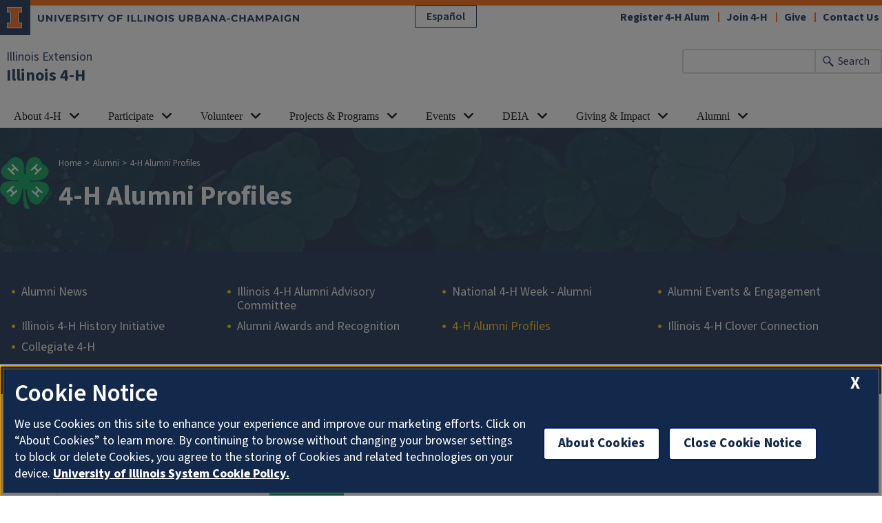

--- FILE ---
content_type: text/html; charset=UTF-8
request_url: https://4h.extension.illinois.edu/alumni/4-h-alumni-profiles?title=&page=1
body_size: 9956
content:

  
<!DOCTYPE html>
<html lang="en" dir="ltr">
  <head>
        <meta charset="utf-8" />
<link rel="canonical" href="https://4h.extension.illinois.edu/alumni/4-h-alumni-profiles" />
<meta name="Generator" content="Drupal 10 (https://www.drupal.org)" />
<meta name="MobileOptimized" content="width" />
<meta name="HandheldFriendly" content="true" />
<meta name="viewport" content="width=device-width, initial-scale=1.0" />
<link rel="icon" href="/themes/custom/uie_theme_4h/favicon.ico" type="image/vnd.microsoft.icon" />
<link rel="alternate" hreflang="en" href="https://4h.extension.illinois.edu/alumni/4-h-alumni-profiles" />

    <script src="https://onetrust.techservices.illinois.edu/scripttemplates/otSDKStub.js"  type="text/javascript" charset="UTF-8" data-domain-script="26be7d61-2017-4ea7-8a8b-8f1704889763"></script>
      <script type="text/javascript">function OptanonWrapper() { }</script>    <title>4-H Alumni Profiles | Illinois 4-H | UIUC</title>
    <link rel="stylesheet" media="all" href="/sites/default/files/css/css_CbkmA9kVQsrBrvi-iS-uorw-bDnQAxvnZNDJDwaPp_8.css?delta=0&amp;language=en&amp;theme=uie_theme_4h&amp;include=[base64]" />
<link rel="stylesheet" media="all" href="/sites/default/files/css/css_yqHB-zDADW8SmM081os4jRmVa4EERf86F5T4UYquW_c.css?delta=1&amp;language=en&amp;theme=uie_theme_4h&amp;include=[base64]" />
<link rel="stylesheet" media="all" href="https://cdn.toolkit.illinois.edu/3/toolkit.css" />
<link rel="stylesheet" media="all" href="https://cdn.toolkit.illinois.edu/2.16/toolkit.css" />
<link rel="stylesheet" media="all" href="/sites/default/files/css/css_sWdd0VlVqsKfKEA5oJn4gu8IBwArxmLZd03EhcY_dOE.css?delta=4&amp;language=en&amp;theme=uie_theme_4h&amp;include=[base64]" />

    <script type="application/json" data-drupal-selector="drupal-settings-json">{"path":{"baseUrl":"\/","pathPrefix":"","currentPath":"node\/208","currentPathIsAdmin":false,"isFront":false,"currentLanguage":"en","currentQuery":{"page":"1","title":""}},"pluralDelimiter":"\u0003","suppressDeprecationErrors":true,"ajaxPageState":{"libraries":"[base64]","theme":"uie_theme_4h","theme_token":null},"ajaxTrustedUrl":{"\/alumnus":true},"gtag":{"tagId":"","consentMode":false,"otherIds":[],"events":[],"additionalConfigInfo":[]},"gtm":{"tagId":null,"settings":{"data_layer":"dataLayer","include_environment":false},"tagIds":["GTM-NLP77K5"]},"fitvids":{"selectors":".node\r,.media-oembed-content","custom_vendors":"iframe[src^=\u0022https:\/\/youtu.be\u0022],iframe[src^=\u0022\/media\/oembed?url=\u0022]","ignore_selectors":""},"uie_ewm_api":{"api_domain":"https:\/\/extension.illinois.edu","debug_mode":0,"staff":{"taxonomy_term_filter":"State 4-H","taxonomy_filter":"keywords","forced_order_nids":"51157","foundation_nids":"14307, 14984","memorial_camp_nids":"14025, 14201, 52459"},"newsrelease":{"taxonomy_term_filter":"State 4-H Office"},"event":{"taxonomy_term_filter":"4-H"},"blog":{"group_id":"34"}},"google_cse":{"google_api":"xxxxxxxxxxxxxxxxxxxxxxxxxxxxxxx"},"statistics":{"data":{"nid":"208"},"url":"\/core\/modules\/statistics\/statistics.php"},"views":{"ajax_path":"\/views\/ajax","ajaxViews":{"views_dom_id:50317b9b6423a974c775a129e89818bec6a1ef77f36b070557e1417a0d2b863b":{"view_name":"alumnus","view_display_id":"all_alumnus","view_args":"","view_path":"\/node\/208","view_base_path":"alumnus","view_dom_id":"50317b9b6423a974c775a129e89818bec6a1ef77f36b070557e1417a0d2b863b","pager_element":0,"viewsreference":{"compressed":"eJxdj90KwjAMhd8l172YykD7MiXSbAbaWrpsMsbe3ZSCBS9Cfr5zEnKAR0GwBwhLILAwgAEs8xopCdi0hnAaoITPQN4tJMJpXqqhi3ppfmtaVmvGosRpsOxO9lypDnEumF_wL2Cv-DLeH51MTMG7hLE6WyN6kcRtTJ-uK7Txwu_UdtyG66is6VkoOk-hvjqcX09uVg4"}}}},"user":{"uid":0,"permissionsHash":"4db996354c3abbaddc214a021b2725077d330c7c52c013fae0a35d2a6be22568"}}</script>
<script src="/core/misc/drupalSettingsLoader.js?v=10.5.1"></script>
<script src="/modules/contrib/google_tag/js/gtag.js?t6rlo1"></script>
<script src="/modules/contrib/google_tag/js/gtm.js?t6rlo1"></script>
<script src="https://cdn.toolkit.illinois.edu/3/toolkit.js" type="module" blocking="render"></script>
<script src="https://cdn.toolkit.illinois.edu/2.16/toolkit.js"></script>

  </head>
    <body class="logged-out simple">
    <div class="visually-hidden-focusable skip-link p-3 container">
    <a href="#main-content" class="p-2">Skip to main content</a>
  </div>
    <noscript><iframe src="https://www.googletagmanager.com/ns.html?id=GTM-NLP77K5"
                  height="0" width="0" style="display:none;visibility:hidden"></iframe></noscript>

      <div class="dialog-off-canvas-main-canvas d-flex flex-column h-100" data-off-canvas-main-canvas>
    <div class="layout-container">
    <ilw-header>
  <div class="nav-spanish" slot="primary-unit">
<button type="button" class="btn btn-outline-blue button-spanish-menu" data-bs-toggle="offcanvas" data-bs-target="#spanish-menu" aria-expanded="false" aria-controls="spanish-menu">Español</button>
<div id="spanish-menu" class="offcanvas offcanvas-end" tabindex="-1" aria-labelledby="spanish-menu">
  <div class="spanish-nav offcanvas-header">
    <h5 class="offcanvas-title" id="offcanvasExampleLabel">Menú Español</h5>
    <button type="button" class="btn-close" data-bs-dismiss="offcanvas" aria-label="Close"></button>
  </div>
    <div class="offcanvas-body">
      
                                    <ul class="menu-spanish">
                              <li>
              <a href="/es/acerca-de">Acerca de 4-H</a>
                                                        <ul class="menu submenu-spanish">
                                <li>
              <a href="/es/participate/unirserenovar">¿Qué es 4-H?</a>
                          </li>
                      <li>
              <a href="/participate" data-drupal-link-system-path="node/20">¿Cómo participar?</a>
                          </li>
                  </ul>
                
                          </li>
                      <li>
              <a href="/participate" data-drupal-link-system-path="node/20"> Involucrate</a>
                                                        <ul class="menu submenu-spanish">
                                <li>
              <a href="/participate/learn-more-about-joining" data-drupal-link-system-path="node/131">Cómo Inscribirse</a>
                          </li>
                      <li>
              <a href="/participate/learn-more-about-joining" data-drupal-link-system-path="node/131">¿Quién se puede inscribir?</a>
                          </li>
                  </ul>
                
                          </li>
                      <li>
              <a href="/es/participate/unirserenovar">Miembros de 4-H</a>
                                                        <ul class="menu submenu-spanish">
                                <li>
              <a href="/es/participate/unirserenovar">Inscribete</a>
                          </li>
                      <li>
              <a href="/participate" data-drupal-link-system-path="node/20">Proyectos</a>
                          </li>
                  </ul>
                
                          </li>
                      <li>
              <a href="/es/voluntario">Voluntario</a>
                                                        <ul class="menu submenu-spanish">
                                <li>
              <a href="/volunteer" data-drupal-link-system-path="node/17">Convertirse en un voluntario</a>
                          </li>
                      <li>
              <a href="/volunteer" data-drupal-link-system-path="node/17">Revisión de antecedentes</a>
                          </li>
                  </ul>
                
                          </li>
                      <li>
              <a href="/library" data-drupal-link-system-path="library">Recursos</a>
                                                        <ul class="menu submenu-spanish">
                                <li>
              <a href="/library" data-drupal-link-system-path="library">Recursos Miembros</a>
                          </li>
                      <li>
              <a href="/library" data-drupal-link-system-path="library">Recursos Voluntario</a>
                          </li>
                  </ul>
                
                          </li>
                  </ul>
                
          </div>
</div>
</div>
            <a slot="primary-unit" href="https://extension.illinois.edu/">Illinois Extension</a>
        <a slot="site-name" href="/">Illinois 4-H</a>
  <form slot="search" method="get" action="/search/node" role="search">
    <input type="search" name="keys" aria-labelledby="search-button">
    <button id="search-button" type="submit">Search</button>
  </form>
  <nav slot="links" aria-label="Utility">
    <ul>
                                        <li><a id="il-link--1" href="https://form.jotform.com/220054914174046">Register 4-H Alum</a></li>
                                                <li><a id="il-link--2" href="https://4h.extension.illinois.edu/join-4-h">Join 4-H</a></li>
                                                <li><a id="il-link--3" href="/giving">Give</a></li>
                    <li><a id="contact-us-link" href="/contact-us">Contact Us</a></li>
    </ul>
  </nav>
  <ilw-header-menu slot="navigation">
          

        
        <ul>
                  <li>
          <ilw-header-menu-section linked="true">
        <a slot="link" href="/about">About 4-H</a>
                <ul>
                  <li>
    <a href="/about-4-h/why-4-h">Why 4-H?</a>
    </li>

                  <li>
    <a href="/news-releases">News</a>
    </li>

                  <li>
    <a href="/blog">Illinois 4-H Blog</a>
    </li>

                  <li>
    <a href="/about-4-h/4-h-history">4-H History</a>
    </li>

                  <li>
    <a href="/about-4-h/national-4-h-week">National 4-H Week</a>
    </li>

                  <li>
    <a href="/library">Resource Library</a>
    </li>

                  <li>
          <ilw-header-menu-section linked="true">
        <a slot="link" href="/about-4-h/contact-us">Contact</a>
                <ul>
                  <li>
    <a href="https://extension.illinois.edu/global/where-we-serve">Find My Local Office</a>
    </li>

                  <li>
    <a href="/staff">State Staff</a>
    </li>

                  <li>
    <a href="/about-4-h/contact/careers-extension">Careers in Extension</a>
    </li>

          </ul>
  
      </ilw-header-menu-section>
    </li>

          </ul>
  
      </ilw-header-menu-section>
    </li>

                  <li>
          <ilw-header-menu-section linked="true">
        <a slot="link" href="/participate">Participate</a>
                <ul>
                  <li>
    <a href="/participate/learn-more-about-joining">Learn More About Joining</a>
    </li>

                  <li>
    <a href="/participate/clubs">Clubs</a>
    </li>

                  <li>
    <a href="/ways-participate/projects">Pick a Project</a>
    </li>

                  <li>
    <a href="https://4h.extension.illinois.edu/event/4-h-memorial-camp">4-H Memorial Camp</a>
    </li>

                  <li>
          <ilw-header-menu-section linked="true">
        <a slot="link" href="/participate/awards-scholarships">Awards &amp; Scholarships</a>
                <ul>
                  <li>
    <a href="/participate/awards-scholarships/4-h-club-recognition">4-H Club Recognition</a>
    </li>

                  <li>
    <a href="/participate/awards-scholarships/illinois-4-h-experience-award-individuals">Illinois 4-H Experience Award for Individuals</a>
    </li>

                  <li>
    <a href="/participate/awards-scholarships/illinois-4-h-sustaining-future-award">Illinois 4-H Sustaining the Future Award</a>
    </li>

                  <li>
    <a href="/participate/awards-scholarships/scholarships">Scholarships</a>
    </li>

                  <li>
    <a href="/participate/awards-scholarships/holstein-friesian-association-award">Holstein-Friesian Association Award</a>
    </li>

                  <li>
    <a href="/participate/awards-scholarships/illinois-4-h-electricity-award">Illinois 4-H Electricity Award</a>
    </li>

          </ul>
  
      </ilw-header-menu-section>
    </li>

                  <li>
    <a href="/participate/cloverbuds">Cloverbuds</a>
    </li>

                  <li>
    <a href="/alumni/collegiate-4-h">Collegiate 4-H</a>
    </li>

                  <li>
    <a href="/participate/4-h-community-service">4-H Community Service</a>
    </li>

                  <li>
    <a href="/library/member-resources">Member Resources</a>
    </li>

                  <li>
    <a href="/library/club-resources">Club Meeting Resources</a>
    </li>

                  <li>
    <a href="/virtual-programs">Virtual Programs</a>
    </li>

                  <li>
          <ilw-header-menu-section linked="true">
        <a slot="link" href="/participate/teen-leadership">Teen Leadership</a>
                <ul>
                  <li>
    <a href="/participate/teen-leadership/creative-collective-art-ambassadors">Creative Collective - Art Ambassadors</a>
    </li>

                  <li>
    <a href="/participate/teen-leadership/food-advocacy-ambassadors">Food Advocacy Ambassadors</a>
    </li>

                  <li>
    <a href="/participate/teen-leadership/healthy-living-ambassadors">Healthy Living Ambassadors</a>
    </li>

                  <li>
    <a href="/participate/teen-leadership/idea-leaders">IDEA Leaders</a>
    </li>

                  <li>
    <a href="/participate/teen-leadership/illinois-4-h-influencers">Illinois 4-H Influencers</a>
    </li>

                  <li>
    <a href="/participate/teen-leadership/livestock-ambassador-team">Livestock Ambassador Team</a>
    </li>

                  <li>
    <a href="/participate/teen-leadership/stem-ambassadors-spin-club">STEM Ambassadors</a>
    </li>

                  <li>
    <a href="/participate/teen-leadership/shooting-sports-ambassadors">Shooting Sports Ambassadors</a>
    </li>

                  <li>
    <a href="/participate/teen-leadership/speaking-illinois-4-h">Speaking for Illinois 4-H</a>
    </li>

                  <li>
    <a href="/participate/teen-leadership/illinois-4-h-youth-leadership-team">Youth Leadership Team</a>
    </li>

          </ul>
  
      </ilw-header-menu-section>
    </li>

                  <li>
    <a href="/participate/zsuite-enrollment-info">ZSuite Enrollment Info</a>
    </li>

          </ul>
  
      </ilw-header-menu-section>
    </li>

                  <li>
          <ilw-header-menu-section linked="true">
        <a slot="link" href="/volunteer">Volunteer</a>
                <ul>
                  <li>
    <a href="/volunteer/applications">Apply</a>
    </li>

                  <li>
    <a href="/volunteer/volunteer-roles">Volunteer Opportunities</a>
    </li>

                  <li>
    <a href="/library/club-resources">Club Meeting Resources</a>
    </li>

                  <li>
    <a href="/volunteer/volunteer-training">Volunteer Training</a>
    </li>

                  <li>
    <a href="/volunteer/shooting-sports-volunteers">Shooting Sports Volunteers</a>
    </li>

                  <li>
    <a href="/library/volunteer">Volunteer Resources</a>
    </li>

                  <li>
    <a href="/volunteer/volunteer-awards-recognition">Volunteer Awards &amp; Recognition</a>
    </li>

          </ul>
  
      </ilw-header-menu-section>
    </li>

                  <li>
          <ilw-header-menu-section linked="true">
        <a slot="link" href="/projects-programs">Projects &amp; Programs</a>
                <ul>
                  <li>
          <ilw-header-menu-section linked="true">
        <a slot="link" href="/ways-participate/projects">4-H Youth - Pick a 4-H Project Area</a>
                <ul>
                  <li>
    <a href="/participate/special-interest/animal-sciences">Animal Sciences</a>
    </li>

                  <li>
    <a href="/ways-participate/projects?field_project_categories_target_id=322#projects">Career/Leadership</a>
    </li>

                  <li>
    <a href="/ways-participate/projects?field_project_categories_target_id=326#projects">Civic Engagement</a>
    </li>

                  <li>
    <a href="/ways-participate/projects?field_project_categories_target_id=323#projects">Creative &amp; Cultural Arts</a>
    </li>

                  <li>
    <a href="/ways-participate/projects?field_project_categories_target_id=324#projects">Environment</a>
    </li>

                  <li>
    <a href="/participate/special-interest/food-access">Gardening, Agriculture, and Food Access</a>
    </li>

                  <li>
    <a href="/ways-participate/projects?field_project_categories_target_id=319#projects">Healthy Living</a>
    </li>

                  <li>
    <a href="/participate/special-interest/stem">STEM and Robotics</a>
    </li>

                  <li>
    <a href="/participate/special-interest/shooting-sports">Shooting Sports</a>
    </li>

                  <li>
    <a href="/ways-participate/projects">Explore all 4-H projects</a>
    </li>

          </ul>
  
      </ilw-header-menu-section>
    </li>

                  <li>
    <a href="/educational-programs">Schools and youth organizations - Educational Programs</a>
    </li>

                  <li>
          <ilw-header-menu-section linked="true">
        <a slot="link" href="/our-impact">Impact</a>
                <ul>
                  <li>
    <a href="/impact/building-youth-self-discipline-and-focus">Building Youth Self-Discipline And Focus</a>
    </li>

                  <li>
    <a href="/impact/creating-pathways-careers">Creating Pathways For Careers</a>
    </li>

                  <li>
    <a href="/impact/developing-tomorrows-leaders">Developing Tomorrow&#039;s Leaders</a>
    </li>

                  <li>
    <a href="/impact/empowering-youth-governance">Empowering Youth Governance</a>
    </li>

                  <li>
    <a href="/impact/expanding-food-access">Expanding Food Access</a>
    </li>

                  <li>
    <a href="/impact/inspiring-healthy-living">Inspiring Healthy Living</a>
    </li>

                  <li>
    <a href="/impact/inspiring-innovation">Inspiring Innovation</a>
    </li>

                  <li>
    <a href="/impact/inspiring-outdoor-appreciation">Inspiring Outdoor Appreciation</a>
    </li>

                  <li>
    <a href="/impact/producing-safe-food">Producing Safe Food</a>
    </li>

                  <li>
    <a href="/impact/stewarding-environmental-issues">Stewarding Environmental Issues</a>
    </li>

          </ul>
  
      </ilw-header-menu-section>
    </li>

          </ul>
  
      </ilw-header-menu-section>
    </li>

                  <li>
          <ilw-header-menu-section linked="true">
        <a slot="link" href="/events">Events</a>
                <ul>
                  <li>
    <a href="https://4h.extension.illinois.edu/events">View Full Events Calendar</a>
    </li>

                  <li>
    <a href="/events/zsuite-event-registration-how">ZSuite Event Registration How-To</a>
    </li>

                  <li>
          <ilw-header-menu-section linked="true">
        <a slot="link" href="/event/4-h-memorial-camp">4-H Memorial Camp</a>
                <ul>
                  <li>
    <a href="/events/4-h-memorial-camp/4-h-family-camp">4-H Family Camp</a>
    </li>

                  <li>
    <a href="/events/4-h-memorial-camp/4-h-memorial-camp-75th-anniversary-0">4-H Memorial Camp 75th Anniversary</a>
    </li>

                  <li>
    <a href="/events/4-h-memorial-camp/camp-white-tail">Camp White Tail</a>
    </li>

                  <li>
    <a href="/events/4-h-memorial-camp/reel-adventure-family-fishing-camp">Reel Adventure Family Fishing Camp</a>
    </li>

                  <li>
    <a href="/event/4-h-memorial-camp/4-h-summer-camp-programs">4-H Summer Camp Programs</a>
    </li>

                  <li>
    <a href="/events/4-h-memorial-camp/team-challenge">Team Challenge</a>
    </li>

                  <li>
    <a href="/events/4-h-memorial-camp/employment-opportunities">Employment Opportunities</a>
    </li>

                  <li>
    <a href="/events/4-h-memorial-camp/camp-history">Camp History</a>
    </li>

                  <li>
    <a href="/events/4-h-memorial-camp/facility-rental">Facility Rental</a>
    </li>

                  <li>
    <a href="/events/4-h-memorial-camp/support-4-h-memorial-camp">Support 4-H Memorial Camp</a>
    </li>

          </ul>
  
      </ilw-header-menu-section>
    </li>

                  <li>
    <a href="/events/state-events">State Events</a>
    </li>

                  <li>
    <a href="/events/state-events/illinois-state-fair">Illinois State Fair</a>
    </li>

                  <li>
    <a href="/events/national-events">National Events</a>
    </li>

          </ul>
  
      </ilw-header-menu-section>
    </li>

                  <li>
          <ilw-header-menu-section linked="true">
        <a slot="link" href="/diversity-equity-inclusion-and-access">DEIA</a>
                <ul>
                  <li>
    <a href="/deia/better-together-bulletins">Better Together Bulletins</a>
    </li>

                  <li>
    <a href="/deia/better-together-committee">Better Together Committee</a>
    </li>

                  <li>
    <a href="/deia/diversity-equity-inclusion-and-accessibility-deia-resources">DEIA Resources</a>
    </li>

                  <li>
    <a href="/deia/4-h-real-talk">4-H Real Talk</a>
    </li>

                  <li>
    <a href="/deia/non-discrimination-statement">Non-discrimination Statement</a>
    </li>

                  <li>
    <a href="/deia/deia-resources-0">Heritage Month Resources</a>
    </li>

          </ul>
  
      </ilw-header-menu-section>
    </li>

                  <li>
          <ilw-header-menu-section linked="true">
        <a slot="link" href="/illinois-4-h-foundation">Giving &amp; Impact</a>
                <ul>
                  <li>
    <a href="/giving/ways-give">Ways to Give</a>
    </li>

                  <li>
    <a href="/giving/board-members">Board Members</a>
    </li>

                  <li>
    <a href="/giving/illinois-4-h-impact">Impact</a>
    </li>

                  <li>
    <a href="/staff/foundation">Staff</a>
    </li>

                  <li>
    <a href="/giving/contact">Contact</a>
    </li>

          </ul>
  
      </ilw-header-menu-section>
    </li>

                  <li>
          <ilw-header-menu-section linked="true">
        <a slot="link" href="/alumni">Alumni</a>
                <ul>
                  <li>
    <a href="/alumni/alumni-news">Alumni News</a>
    </li>

                  <li>
    <a href="/alumni/illinois-4-h-alumni-advisory-committee">Illinois 4-H Alumni Advisory Committee</a>
    </li>

                  <li>
    <a href="/alumni/national-4-h-week-alumni-engagement">National 4-H Week - Alumni</a>
    </li>

                  <li>
    <a href="/alumni/alumni-events-engagement">Alumni Events &amp; Engagement</a>
    </li>

                  <li>
    <a href="https://4h.extension.illinois.edu/illinois-4-h-alumni-history-initiative">Illinois 4-H History Initiative </a>
    </li>

                  <li>
    <a href="/alumni/alumni-awards-and-recognition">Alumni Awards and Recognition</a>
    </li>

                  <li>
    <a href="/alumni/4-h-alumni-profiles">4-H Alumni Profiles</a>
    </li>

                  <li>
    <a href="/alumni/illinois-4-h-clover-connection">Illinois 4-H Clover Connection</a>
    </li>

                  <li>
    <a href="/alumni/collegiate-4-h">Collegiate 4-H</a>
    </li>

          </ul>
  
      </ilw-header-menu-section>
    </li>

          </ul>
  




  

      </ilw-header-menu>
</ilw-header>

  
  
  
  <div class="fixed-width language-container">
  <div class="languageswitcher">
    
  </div>
  <div id="google-translation-switcher" style="display:none;">
    <div id="google_translate_element"></div>
  </div>
  <script>
    function googleTranslateElementInit() {
      new google.translate.TranslateElement({
        pageLanguage: 'en',
        layout: google.translate.TranslateElement.InlineLayout.SIMPLE,
        includedLanguages: 'es,fr',
        autoDisplay: false
      }, 'google_translate_element');
    }
  </script>
  <script src="//translate.google.com/translate_a/element.js?cb=googleTranslateElementInit"></script>
</div>
      <div
      class="jumbotron jumbotron-fluid interior-hero"
      style="background-image: linear-gradient(0deg, rgba(19, 41, 75, 0.9), rgba(19, 41, 75, 0.9)), url('/themes/custom/uie_theme_4h/images/clover.jpeg');
        background-size: cover;
        background-position: center"
    >
      <div class="fixed-width">
          <div class="region region-breadcrumb l-region l-region--breadcrumb">
    <div id="block-uie-theme-4h-breadcrumbs" class="settings-tray-editable block block-system block-system-breadcrumb-block" data-drupal-settingstray="editable">
  
    
        <nav aria-label="breadcrumb" class="breadcrumb">

    <div class="breadcrumb-4h">
        <div class="clover">
          <img class="clover-page" src="/themes/custom/uie_theme_4h/images/4h-logo.png" alt="4H clover logo" />
        </div>
      <div class="breadrcrumb-text">
        <h2 id="system-breadcrumb" class="visually-hidden">Breadcrumb</h2>
        <ol class="breadcrumb">
                      <li class="breadcrumb-item">
                              <a href="/">Home</a>
                          </li>
                      <li class="breadcrumb-item">
                              <a href="/alumni">Alumni</a>
                          </li>
                      <li class="breadcrumb-item">
                              4-H Alumni Profiles
                                          </li>
                  </ol>
                  <h1>4-H Alumni Profiles</h1>
              </div>
    </div>

  </nav>

  </div>

  </div>

      </div>
    </div>
  
  <div class="secondary-menu-full">
  <div class="region region-nav-secondary l-region l-region--nav-secondary fixed-width">
    <nav aria-labelledby="block-uie-theme-4h-mainnavigation-4-menu" id="block-uie-theme-4h-mainnavigation-4" class="settings-tray-editable block block-menu navigation menu--main" data-drupal-settingstray="editable">
            
  <h2 class="visually-hidden" id="block-uie-theme-4h-mainnavigation-4-menu">Main navigation</h2>
  

        
        <ul data-block="nav_secondary" region="nav_secondary">
            <li class="nav-secondary-item">
      <a href="/alumni/alumni-news" class="nav-secondary-link" data-drupal-link-system-path="node/27">Alumni News</a>
    </li>
          <li class="nav-secondary-item">
      <a href="/alumni/illinois-4-h-alumni-advisory-committee" title="Illinois 4-H Alumni Advisory Committee" class="nav-secondary-link" data-drupal-link-system-path="node/3574">Illinois 4-H Alumni Advisory Committee</a>
    </li>
          <li class="nav-secondary-item">
      <a href="/alumni/national-4-h-week-alumni-engagement" class="nav-secondary-link" data-drupal-link-system-path="node/3677">National 4-H Week - Alumni</a>
    </li>
          <li class="nav-secondary-item">
      <a href="/alumni/alumni-events-engagement" class="nav-secondary-link" data-drupal-link-system-path="node/29">Alumni Events &amp; Engagement</a>
    </li>
          <li class="nav-secondary-item">
      <a href="https://4h.extension.illinois.edu/illinois-4-h-alumni-history-initiative" class="nav-secondary-link">Illinois 4-H History Initiative </a>
    </li>
          <li class="nav-secondary-item">
      <a href="/alumni/alumni-awards-and-recognition" class="nav-secondary-link" data-drupal-link-system-path="node/26">Alumni Awards and Recognition</a>
    </li>
          <li class="nav-secondary-item">
      <a href="/alumni/4-h-alumni-profiles" class="nav-secondary-link active" data-drupal-link-system-path="node/208">4-H Alumni Profiles</a>
    </li>
          <li class="nav-secondary-item">
      <a href="/alumni/illinois-4-h-clover-connection" class="nav-secondary-link" data-drupal-link-system-path="node/272">Illinois 4-H Clover Connection</a>
    </li>
          <li class="nav-secondary-item">
      <a href="/alumni/collegiate-4-h" class="nav-secondary-link" data-drupal-link-system-path="node/28">Collegiate 4-H</a>
    </li>
  </ul>
  


  </nav>

  </div>
</div>




        <main id="main-content" tabindex="-1" class="region region-content l-region l-region--content" role="main">
                    <div class="region region-content l-region l-region--content">
    <div data-drupal-messages-fallback class="hidden"></div><div id="block-uie-theme-4h-content" class="block block-system block-system-main-block">
  
    
      
<article data-history-node-id="208" class="page full clearfix">

  
    

  
  <div class="content">

    
  <div class="field field--name-field-section field--type-entity-reference-revisions field--label-visually_hidden">
    <div class="field__label visually-hidden">Section</div>
          <div class="field__items">
              <div class="field__item">

    <div  id="paragraph--1589"  id="paragraph--1589" class="paragraph paragraph--type--view paragraph--view-mode--default col-lg-12 col-md-12 col-sm-12 d-flex">
            <div class="fixed-width">
                      
            <div class="field field--name-field-target-view field--type-viewsreference field--label-hidden field__item"><div class="views-element-container"><div class="view-award js-view-dom-id-50317b9b6423a974c775a129e89818bec6a1ef77f36b070557e1417a0d2b863b">
  
  
  

  
  
  

  <div class="container">
  <div class="views-exposed-form block block-views block-views-exposed-filter-blockalumnus-all-alumnus" data-drupal-selector="views-exposed-form-alumnus-all-alumnus">
  
      <h2>Alumni</h2>
    
      <form action="/alumnus" method="get" id="views-exposed-form-alumnus-all-alumnus" accept-charset="UTF-8">
  <div class="form--inline clearfix">
  <div class="js-form-item form-item js-form-type-textfield form-type-textfield js-form-item-title form-item-title form-no-label">
        
  <input placeholder="filter by Name" data-drupal-selector="edit-title" type="text" id="edit-title--2" name="title" value="" size="30" maxlength="128" class="form-text form-control" />


        </div>
<div data-drupal-selector="edit-actions" class="form-actions js-form-wrapper form-wrapper" id="edit-actions--2">
    <input data-drupal-selector="edit-submit-alumnus-2" type="submit" id="edit-submit-alumnus--2" value="Apply" class="button js-form-submit form-submit btn btn-primary" />

</div>

</div>

</form>

  </div>


  <div class="row">
    
<div class="col-md-3 pb-4">
  <div class="award-image" style="background-image: url('/sites/default/files/styles/program_featured_400_w_/public/members/2022-01/Cathy%20Allen.jpg?itok=leZ1ZpM5')"></div>
  <div class="font-weight-bold"><a href="/alumnus/montgomery-county/cathy-allen" hreflang="en">Cathy Allen</a></div>
  <div><a href="/alumnus/montgomery-county" hreflang="en">Montgomery County</a></div>
</div>

<div class="col-md-3 pb-4">
  <div class="award-image" style="background-image: url('/sites/default/files/styles/program_featured_400_w_/public/members/2022-01/Charlyn%20Fargo%20Ware.jpg?itok=pCBK_0Ay')"></div>
  <div class="font-weight-bold"><a href="/alumnus/sangamon-county/charyln-fargo-ware" hreflang="en">Charyln Fargo Ware</a></div>
  <div><a href="/alumnus/sangamon-county" hreflang="en">Sangamon County</a></div>
</div>

<div class="col-md-3 pb-4">
  <div class="award-image" style="background-image: url('/sites/default/files/styles/program_featured_400_w_/public/members/2024-11/Chett%20Pease.jpg?itok=Ky0nzxki')"></div>
  <div class="font-weight-bold"><a href="/alumnus/pike-county/chett-pease" hreflang="en">Chett Pease</a></div>
  <div><a href="/alumnus/pike-county" hreflang="en">Pike County</a></div>
</div>

<div class="col-md-3 pb-4">
  <div class="award-image" style="background-image: url('/sites/default/files/styles/program_featured_400_w_/public/members/2022-01/Christina-Muellersmall.png?itok=6L8O4WNB')"></div>
  <div class="font-weight-bold"><a href="/alumnus/lake-county/christina-mueller" hreflang="en">Christina Mueller</a></div>
  <div><a href="/alumnus/lake-county" hreflang="en">Lake County</a></div>
</div>

<div class="col-md-3 pb-4">
  <div class="award-image" style="background-image: url('/sites/default/files/styles/program_featured_400_w_/public/members/2024-11/Christine%20Cliff%20-%20cropped%20FO1A5095%20%281%29.jpg?itok=o76ibFnP')"></div>
  <div class="font-weight-bold"><a href="/alumnus/mchenry-county/christine-cliff" hreflang="en">Christine Cliff</a></div>
  <div><a href="/alumnus/mchenry-county" hreflang="en">McHenry County</a></div>
</div>

<div class="col-md-3 pb-4">
  <div class="award-image" style="background-image: url('/sites/default/files/styles/program_featured_400_w_/public/members/2024-09/Will%20-%20Courtney%20Selucky_0.jpg?itok=ISDXP8zk')"></div>
  <div class="font-weight-bold"><a href="/alumnus/will-county/courtney-selucky" hreflang="en">Courtney Selucky</a></div>
  <div><a href="/alumnus/will-county" hreflang="en">Will County</a></div>
</div>

<div class="col-md-3 pb-4">
  <div class="award-image" style="background-image: url('/sites/default/files/styles/program_featured_400_w_/public/members/2021-12/Dan%20Kelley.jpeg?itok=3yELtZ1z')"></div>
  <div class="font-weight-bold"><a href="/alumnus/mclean-county/dan-kelley" hreflang="en">Dan Kelley</a></div>
  <div><a href="/alumnus/mclean-county" hreflang="en">McLean County</a></div>
</div>

<div class="col-md-3 pb-4">
  <div class="award-image" style="background-image: url('/sites/default/files/styles/program_featured_400_w_/public/members/2022-01/Darla%20Heath.jpeg?itok=Y9Zv6hp0')"></div>
  <div class="font-weight-bold"><a href="/alumnus/mclean-county/darla-heath" hreflang="en">Darla Heath</a></div>
  <div><a href="/alumnus/mclean-county" hreflang="en">McLean County</a></div>
</div>

<div class="col-md-3 pb-4">
  <div class="award-image" style="background-image: url('/sites/default/files/styles/program_featured_400_w_/public/members/2022-01/David-Fulton.png?itok=SdFM1ddq')"></div>
  <div class="font-weight-bold"><a href="/alumnus/logan-county/david-fulton" hreflang="en">David Fulton</a></div>
  <div><a href="/alumnus/logan-county" hreflang="en">Logan County</a></div>
</div>

<div class="col-md-3 pb-4">
  <div class="award-image" style="background-image: url('/sites/default/files/styles/program_featured_400_w_/public/members/2022-01/David%20Mies.jpg?itok=dU-ufLsb')"></div>
  <div class="font-weight-bold"><a href="/alumnus/sangamon-county/david-mies" hreflang="en">David Mies</a></div>
  <div><a href="/alumnus/sangamon-county" hreflang="en">Sangamon County</a></div>
</div>

<div class="col-md-3 pb-4">
  <div class="award-image" style="background-image: url('/sites/default/files/styles/program_featured_400_w_/public/members/2022-01/David-Mouser.jpg?itok=7gYzDo7r')"></div>
  <div class="font-weight-bold"><a href="/alumnus/mclean-county/david-mouser" hreflang="en">David Mouser</a></div>
  <div><a href="/alumnus/mclean-county" hreflang="en">McLean County</a></div>
</div>

<div class="col-md-3 pb-4">
  <div class="award-image" style="background-image: url('/sites/default/files/styles/program_featured_400_w_/public/members/2024-09/Denise%20Minnis%20Christian.jpg?itok=N3me0dLL')"></div>
  <div class="font-weight-bold"><a href="/alumnus/christian-county/denise-minnis" hreflang="en">Denise Minnis</a></div>
  <div><a href="/alumnus/christian-county" hreflang="en">Christian County</a></div>
</div>

<div class="col-md-3 pb-4">
  <div class="award-image" style="background-image: url('/sites/default/files/styles/program_featured_400_w_/public/members/2022-01/Dennis%20Bowman.jpg?itok=88-WLfQg')"></div>
  <div class="font-weight-bold"><a href="/alumnus/macoupin-county/dennis-bowman" hreflang="en">Dennis Bowman</a></div>
  <div><a href="/alumnus/macoupin-county" hreflang="en">Macoupin County</a></div>
</div>

<div class="col-md-3 pb-4">
  <div class="award-image" style="background-image: url('/sites/default/files/styles/program_featured_400_w_/public/members/2024-04/Denny%20Wallin2.jpg?itok=zyqsSsXj')"></div>
  <div class="font-weight-bold"><a href="/alumnus/rock-island-county/denny-wallin" hreflang="en">Denny Wallin</a></div>
  <div><a href="/alumnus/rock-island-county" hreflang="en">Rock Island County</a></div>
</div>

<div class="col-md-3 pb-4">
  <div class="award-image" style="background-image: url('/sites/default/files/styles/program_featured_400_w_/public/members/2022-01/Doug%20Reed.jpg?itok=gE9L0EWU')"></div>
  <div class="font-weight-bold"><a href="/alumnus/douglas-county/doug-reed" hreflang="en">Doug Reed</a></div>
  <div><a href="/alumnus/douglas-county" hreflang="en">Douglas County</a></div>
</div>

<div class="col-md-3 pb-4">
  <div class="award-image" style="background-image: url('/sites/default/files/styles/program_featured_400_w_/public/members/2021-12/m-mcmillan_0.jpg?itok=4S0H_W4-')"></div>
  <div class="font-weight-bold"><a href="/alumnus/mcdonough-county/ed-mcmillan" hreflang="en">Ed McMillan</a></div>
  <div><a href="/alumnus/mcdonough-county" hreflang="en">McDonough County</a></div>
</div>

<div class="col-md-3 pb-4">
  <div class="award-image" style="background-image: url('/sites/default/files/styles/program_featured_400_w_/public/members/2022-01/Eldon-Gould.png?itok=xR98CGmk')"></div>
  <div class="font-weight-bold"><a href="/alumnus/kane-county/eldon-gould" hreflang="en">Eldon Gould</a></div>
  <div><a href="/alumnus/kane-county" hreflang="en">Kane County</a></div>
</div>

<div class="col-md-3 pb-4">
  <div class="award-image" style="background-image: url('/sites/default/files/styles/program_featured_400_w_/public/members/2022-01/Elizabeth%20Boettner.jpg?itok=tg7jQZR-')"></div>
  <div class="font-weight-bold"><a href="/alumnus/stephenson-county/elizabeth-boettner" hreflang="en">Elizabeth Boettner</a></div>
  <div><a href="/alumnus/stephenson-county" hreflang="en">Stephenson County</a></div>
</div>

<div class="col-md-3 pb-4">
  <div class="award-image" style="background-image: url('/sites/default/files/styles/program_featured_400_w_/public/members/2022-01/Ellen%20Roberts.png?itok=dQQFm9XW')"></div>
  <div class="font-weight-bold"><a href="/alumnus/logan-county/ellen-roberts" hreflang="en">Ellen Roberts</a></div>
  <div><a href="/alumnus/logan-county" hreflang="en">Logan County</a></div>
</div>

<div class="col-md-3 pb-4">
  <div class="award-image" style="background-image: url('/sites/default/files/styles/program_featured_400_w_/public/members/2024-09/Georgia%20-%20Erin%20LaKamp.jpeg?itok=awHW9FFw')"></div>
  <div class="font-weight-bold"><a href="/alumnus/morgan-county/erin-lakamp" hreflang="en">Erin Lakamp</a></div>
  <div><a href="/alumnus/morgan-county" hreflang="en">Morgan County</a></div>
</div>
  </div>
</div>


      <nav class="pager" role="navigation" aria-labelledby="pagination-heading">
    <h4 id="pagination-heading" class="pager__heading visually-hidden">Pagination</h4>
    <ul class="pager__items js-pager__items">
              <li class="pager__item pager__item--previous">
          <a href="/alumni/4-h-alumni-profiles?title=&amp;page=0" title="Go to previous page" rel="prev">
            <span class="visually-hidden">Previous page</span>
            <span aria-hidden="true">‹‹</span>
          </a>
        </li>
                    <li class="pager__item is-active">
          Page 2        </li>
                    <li class="pager__item pager__item--next">
          <a href="/alumni/4-h-alumni-profiles?title=&amp;page=2" title="Go to next page" rel="next">
            <span class="visually-hidden">Next page</span>
            <span aria-hidden="true">››</span>
          </a>
        </li>
          </ul>
  </nav>


  
  

  
  
</div>
</div>
</div>
      
        </div>
      </div>

</div>
              </div>
      </div>

  </div>

</article>

  </div>

  </div>

    <div class="mail-block">
  <div class="full-width">
    <p>Be informed. Ask a Question.</p>
              <a class="btn btn-primary btn-mail" href="/contact-us">Contact Us</a>
      </div>
</div>
    </main>
        
<ilw-footer>
            <a slot="primary-unit" href="https://extension.illinois.edu/">Illinois Extension</a>
        <a slot="site-name" href="/">Illinois 4-H</a>
  <nav slot="social" aria-label="Social media">
    <ul>
              <li><a data-service="instagram" href="https://www.instagram.com/illinois4h/">Instagram</a></li>
                    <li><a data-service="facebook" href="https://www.facebook.com/Illinois4H/">Facebook</a></li>
                    <li><a data-service="x" href="https://twitter.com/illinois4h?lang=en">x</a></li>
                    <li><a data-service="youtube" href="https://www.youtube.com/channel/UCl70-hrOrGpW9nbAz4jQmiA">YouTube</a></li>
                    <li><a data-service="linkedin" href="https://www.linkedin.com/company/il4halumni/">LinkedIn</a></li>
                      </ul>
  </nav>
  <address slot="address">
    <p>
              801 N. Country Fair Drive, Suite E
          </p>
        <p>
              Champaign,
                    IL
                    61821
          </p>
          <p><a href="tel:(217) 333-0910">(217) 333-0910</a></p>
              <p>Email: <a href="mailto:Illinois4H@illinois.edu">Illinois4H@illinois.edu</a></p>
              <div class="footer-colleges">
                                                                                                                          </div>
      </address>
  <div slot="actions">
                                                                                                                      <a href="/user">Login</a>
  </div>
  <div class="footer-menus">
    <div>
                </div>
    <div>
      <div class="footer-map">
        <div class="row text-center d-inline">
          <div class="col-sm">
            <a href="https://extension.illinois.edu/global/where-we-serve" target="_find">
              <img
                src="/themes/custom/uie_theme_4h/images/20220412map.svg"
                alt=""
                height="250"
                width="150" />
              <button class="btn btn-footer">Find your local 4-H Office</button></a>
          </div>
        </div>


      </div>
          </div>
  </div>
</ilw-footer>

</div>

  </div>

    
    <script src="/core/assets/vendor/jquery/jquery.min.js?v=3.7.1"></script>
<script src="/core/assets/vendor/once/once.min.js?v=1.0.1"></script>
<script src="/core/misc/drupal.js?v=10.5.1"></script>
<script src="/core/misc/drupal.init.js?v=10.5.1"></script>
<script src="/core/misc/debounce.js?v=10.5.1"></script>
<script src="/modules/contrib/blazy/js/dblazy.min.js?t6rlo1"></script>
<script src="/modules/contrib/blazy/js/plugin/blazy.once.min.js?t6rlo1"></script>
<script src="/modules/contrib/blazy/js/plugin/blazy.sanitizer.min.js?t6rlo1"></script>
<script src="/modules/contrib/blazy/js/plugin/blazy.dom.min.js?t6rlo1"></script>
<script src="/modules/contrib/blazy/js/base/blazy.base.min.js?t6rlo1"></script>
<script src="/modules/contrib/blazy/js/plugin/blazy.dataset.min.js?t6rlo1"></script>
<script src="/modules/contrib/blazy/js/plugin/blazy.viewport.min.js?t6rlo1"></script>
<script src="/modules/contrib/blazy/js/plugin/blazy.xlazy.min.js?t6rlo1"></script>
<script src="/modules/contrib/blazy/js/plugin/blazy.observer.min.js?t6rlo1"></script>
<script src="/modules/contrib/blazy/js/base/io/bio.min.js?t6rlo1"></script>
<script src="/modules/contrib/blazy/js/base/io/bio.media.min.js?t6rlo1"></script>
<script src="/modules/contrib/blazy/js/base/blazy.drupal.min.js?t6rlo1"></script>
<script src="/modules/contrib/blazy/js/blazy.compat.min.js?t6rlo1"></script>
<script src="/core/assets/vendor/tabbable/index.umd.min.js?v=6.2.0"></script>
<script src="/core/misc/progress.js?v=10.5.1"></script>
<script src="/core/assets/vendor/loadjs/loadjs.min.js?v=4.3.0"></script>
<script src="/core/misc/announce.js?v=10.5.1"></script>
<script src="/core/misc/message.js?v=10.5.1"></script>
<script src="/core/misc/ajax.js?v=10.5.1"></script>
<script src="/modules/contrib/blazy/js/base/io/bio.ajax.min.js?t6rlo1"></script>
<script src="/themes/contrib/bootstrap5/dist/bootstrap/5.3.3/dist/js/bootstrap.bundle.js?v=5.3.3"></script>
<script src="/libraries/fitvids/jquery.fitvids.js?v=10.5.1"></script>
<script src="/modules/contrib/fitvids/js/init-fitvids.js?v=10.5.1"></script>
<script src="/modules/contrib/google_tag/js/gtag.ajax.js?t6rlo1"></script>
<script src="https://emergency.publicaffairs.illinois.edu/illinois.js" async></script>
<script src="https://enroll.illinois.edu/ping" async></script>
<script src="/themes/contrib/illinois_framework_theme/js/search.js?t6rlo1"></script>
<script src="/themes/contrib/illinois_framework_theme/js/side-nav-title-append.js?t6rlo1"></script>
<script src="/themes/contrib/illinois_framework_theme/js/paragraph-whitespace.js?t6rlo1"></script>
<script src="/core/modules/statistics/statistics.js?v=10.5.1"></script>
<script src="/themes/custom/uie_theme_4h/js/toggle.js?t6rlo1"></script>
<script src="https://cdnjs.cloudflare.com/ajax/libs/moment.js/2.29.1/moment.min.js"></script>
<script src="/core/misc/jquery.form.js?v=4.3.0"></script>
<script src="/core/modules/views/js/base.js?v=10.5.1"></script>
<script src="/core/modules/views/js/ajax_view.js?v=10.5.1"></script>

  </body>
</html>


--- FILE ---
content_type: text/css
request_url: https://4h.extension.illinois.edu/sites/default/files/css/css_sWdd0VlVqsKfKEA5oJn4gu8IBwArxmLZd03EhcY_dOE.css?delta=4&language=en&theme=uie_theme_4h&include=eJx1kNEOwjAIRX-o2x7U71nohhtKS1Oos369i9NoNL6QcLlwT_AMt9p5UHRexNQypMNPP7F44EatMsXpcxJQFSZUN0jGbswlAbdwgusmRMkBmG7oiNdVIe2PGQIuks-9zRjw-_Zfn4nwmazZ_bcs6JtBQpKI0dQxVCnWj6SDXDDXbtUHYZcgw7TSz_oCfittial4Jp1xdFrVMGzfKIRbSr-fn8zuQrho96htkLEw3gHo24NB
body_size: 75631
content:
/* @license GPL-2.0-or-later https://www.drupal.org/licensing/faq */
:root,[data-bs-theme=light]{--bs-blue:#0d6efd;--bs-indigo:#6610f2;--bs-purple:#6f42c1;--bs-pink:#d63384;--bs-red:#dc3545;--bs-orange:#fd7e14;--bs-yellow:#ffc107;--bs-green:#198754;--bs-teal:#20c997;--bs-cyan:#0dcaf0;--bs-black:#000;--bs-white:#fff;--bs-gray:#6c757d;--bs-gray-dark:#343a40;--bs-gray-100:#f8f9fa;--bs-gray-200:#e9ecef;--bs-gray-300:#dee2e6;--bs-gray-400:#ced4da;--bs-gray-500:#adb5bd;--bs-gray-600:#6c757d;--bs-gray-700:#495057;--bs-gray-800:#343a40;--bs-gray-900:#212529;--bs-primary:#0d6efd;--bs-secondary:#6c757d;--bs-success:#198754;--bs-info:#0dcaf0;--bs-warning:#ffc107;--bs-danger:#dc3545;--bs-light:#f8f9fa;--bs-dark:#212529;--bs-primary-rgb:13,110,253;--bs-secondary-rgb:108,117,125;--bs-success-rgb:25,135,84;--bs-info-rgb:13,202,240;--bs-warning-rgb:255,193,7;--bs-danger-rgb:220,53,69;--bs-light-rgb:248,249,250;--bs-dark-rgb:33,37,41;--bs-primary-text-emphasis:#052c65;--bs-secondary-text-emphasis:#2b2f32;--bs-success-text-emphasis:#0a3622;--bs-info-text-emphasis:#055160;--bs-warning-text-emphasis:#664d03;--bs-danger-text-emphasis:#58151c;--bs-light-text-emphasis:#495057;--bs-dark-text-emphasis:#495057;--bs-primary-bg-subtle:#cfe2ff;--bs-secondary-bg-subtle:#e2e3e5;--bs-success-bg-subtle:#d1e7dd;--bs-info-bg-subtle:#cff4fc;--bs-warning-bg-subtle:#fff3cd;--bs-danger-bg-subtle:#f8d7da;--bs-light-bg-subtle:#fcfcfd;--bs-dark-bg-subtle:#ced4da;--bs-primary-border-subtle:#9ec5fe;--bs-secondary-border-subtle:#c4c8cb;--bs-success-border-subtle:#a3cfbb;--bs-info-border-subtle:#9eeaf9;--bs-warning-border-subtle:#ffe69c;--bs-danger-border-subtle:#f1aeb5;--bs-light-border-subtle:#e9ecef;--bs-dark-border-subtle:#adb5bd;--bs-white-rgb:255,255,255;--bs-black-rgb:0,0,0;--bs-font-sans-serif:system-ui,-apple-system,"Segoe UI",Roboto,"Helvetica Neue","Noto Sans","Liberation Sans",Arial,sans-serif,"Apple Color Emoji","Segoe UI Emoji","Segoe UI Symbol","Noto Color Emoji";--bs-font-monospace:SFMono-Regular,Menlo,Monaco,Consolas,"Liberation Mono","Courier New",monospace;--bs-gradient:linear-gradient(180deg,rgba(255,255,255,0.15),rgba(255,255,255,0));--bs-body-font-family:var(--bs-font-sans-serif);--bs-body-font-size:1rem;--bs-body-font-weight:400;--bs-body-line-height:1.5;--bs-body-color:#212529;--bs-body-color-rgb:33,37,41;--bs-body-bg:#fff;--bs-body-bg-rgb:255,255,255;--bs-emphasis-color:#000;--bs-emphasis-color-rgb:0,0,0;--bs-secondary-color:rgba(33,37,41,0.75);--bs-secondary-color-rgb:33,37,41;--bs-secondary-bg:#e9ecef;--bs-secondary-bg-rgb:233,236,239;--bs-tertiary-color:rgba(33,37,41,0.5);--bs-tertiary-color-rgb:33,37,41;--bs-tertiary-bg:#f8f9fa;--bs-tertiary-bg-rgb:248,249,250;--bs-heading-color:inherit;--bs-link-color:#0d6efd;--bs-link-color-rgb:13,110,253;--bs-link-decoration:underline;--bs-link-hover-color:#0a58ca;--bs-link-hover-color-rgb:10,88,202;--bs-code-color:#d63384;--bs-highlight-color:#212529;--bs-highlight-bg:#fff3cd;--bs-border-width:1px;--bs-border-style:solid;--bs-border-color:#dee2e6;--bs-border-color-translucent:rgba(0,0,0,0.175);--bs-border-radius:0.375rem;--bs-border-radius-sm:0.25rem;--bs-border-radius-lg:0.5rem;--bs-border-radius-xl:1rem;--bs-border-radius-xxl:2rem;--bs-border-radius-2xl:var(--bs-border-radius-xxl);--bs-border-radius-pill:50rem;--bs-box-shadow:0 0.5rem 1rem rgba(0,0,0,0.15);--bs-box-shadow-sm:0 0.125rem 0.25rem rgba(0,0,0,0.075);--bs-box-shadow-lg:0 1rem 3rem rgba(0,0,0,0.175);--bs-box-shadow-inset:inset 0 1px 2px rgba(0,0,0,0.075);--bs-focus-ring-width:0.25rem;--bs-focus-ring-opacity:0.25;--bs-focus-ring-color:rgba(13,110,253,0.25);--bs-form-valid-color:#198754;--bs-form-valid-border-color:#198754;--bs-form-invalid-color:#dc3545;--bs-form-invalid-border-color:#dc3545}[data-bs-theme=dark]{color-scheme:dark;--bs-body-color:#dee2e6;--bs-body-color-rgb:222,226,230;--bs-body-bg:#212529;--bs-body-bg-rgb:33,37,41;--bs-emphasis-color:#fff;--bs-emphasis-color-rgb:255,255,255;--bs-secondary-color:rgba(222,226,230,0.75);--bs-secondary-color-rgb:222,226,230;--bs-secondary-bg:#343a40;--bs-secondary-bg-rgb:52,58,64;--bs-tertiary-color:rgba(222,226,230,0.5);--bs-tertiary-color-rgb:222,226,230;--bs-tertiary-bg:#2b3035;--bs-tertiary-bg-rgb:43,48,53;--bs-primary-text-emphasis:#6ea8fe;--bs-secondary-text-emphasis:#a7acb1;--bs-success-text-emphasis:#75b798;--bs-info-text-emphasis:#6edff6;--bs-warning-text-emphasis:#ffda6a;--bs-danger-text-emphasis:#ea868f;--bs-light-text-emphasis:#f8f9fa;--bs-dark-text-emphasis:#dee2e6;--bs-primary-bg-subtle:#031633;--bs-secondary-bg-subtle:#161719;--bs-success-bg-subtle:#051b11;--bs-info-bg-subtle:#032830;--bs-warning-bg-subtle:#332701;--bs-danger-bg-subtle:#2c0b0e;--bs-light-bg-subtle:#343a40;--bs-dark-bg-subtle:#1a1d20;--bs-primary-border-subtle:#084298;--bs-secondary-border-subtle:#41464b;--bs-success-border-subtle:#0f5132;--bs-info-border-subtle:#087990;--bs-warning-border-subtle:#997404;--bs-danger-border-subtle:#842029;--bs-light-border-subtle:#495057;--bs-dark-border-subtle:#343a40;--bs-heading-color:inherit;--bs-link-color:#6ea8fe;--bs-link-hover-color:#8bb9fe;--bs-link-color-rgb:110,168,254;--bs-link-hover-color-rgb:139,185,254;--bs-code-color:#e685b5;--bs-highlight-color:#dee2e6;--bs-highlight-bg:#664d03;--bs-border-color:#495057;--bs-border-color-translucent:rgba(255,255,255,0.15);--bs-form-valid-color:#75b798;--bs-form-valid-border-color:#75b798;--bs-form-invalid-color:#ea868f;--bs-form-invalid-border-color:#ea868f}*,*::before,*::after{-webkit-box-sizing:border-box;box-sizing:border-box}@media(prefers-reduced-motion:no-preference){:root{scroll-behavior:smooth}}body{margin:0;font-family:var(--bs-body-font-family);font-size:var(--bs-body-font-size);font-weight:var(--bs-body-font-weight);line-height:var(--bs-body-line-height);color:var(--bs-body-color);text-align:var(--bs-body-text-align);background-color:var(--bs-body-bg);-webkit-text-size-adjust:100%;-webkit-tap-highlight-color:rgba(0,0,0,0)}hr{margin:1rem 0;color:inherit;border:0;border-top:var(--bs-border-width) solid;opacity:.25}h6,.form-wrapper.accordion .accordion-item h2,.form-wrapper.accordion .accordion-item .h2,.h6,h5,.h5,h4,.h4,h3,.h3,h2,.h2,h1,.h1{margin-top:0;margin-bottom:.5rem;font-weight:500;line-height:1.2;color:var(--bs-heading-color)}h1,.h1{font-size:calc(1.375rem + 1.5vw)}@media(min-width:1200px){h1,.h1{font-size:2.5rem}}h2,.h2{font-size:calc(1.325rem + 0.9vw)}@media(min-width:1200px){h2,.h2{font-size:2rem}}h3,.h3{font-size:calc(1.3rem + 0.6vw)}@media(min-width:1200px){h3,.h3{font-size:1.75rem}}h4,.h4{font-size:calc(1.275rem + 0.3vw)}@media(min-width:1200px){h4,.h4{font-size:1.5rem}}h5,.h5{font-size:1.25rem}h6,.form-wrapper.accordion .accordion-item h2,.form-wrapper.accordion .accordion-item .h2,.h6{font-size:1rem}p{margin-top:0;margin-bottom:1rem}abbr[title]{-webkit-text-decoration:underline dotted;text-decoration:underline dotted;cursor:help;-webkit-text-decoration-skip-ink:none;text-decoration-skip-ink:none}address{margin-bottom:1rem;font-style:normal;line-height:inherit}ol,ul{padding-left:2rem}ol,ul,dl{margin-top:0;margin-bottom:1rem}ol ol,ul ul,ol ul,ul ol{margin-bottom:0}dt{font-weight:700}dd{margin-bottom:.5rem;margin-left:0}blockquote{margin:0 0 1rem}b,strong{font-weight:bolder}small,.small{font-size:0.875em}mark,.mark{padding:.1875em;color:var(--bs-highlight-color);background-color:var(--bs-highlight-bg)}sub,sup{position:relative;font-size:0.75em;line-height:0;vertical-align:baseline}sub{bottom:-0.25em}sup{top:-0.5em}a{color:rgba(var(--bs-link-color-rgb),var(--bs-link-opacity,1));text-decoration:underline}a:hover{--bs-link-color-rgb:var(--bs-link-hover-color-rgb)}a:not([href]):not([class]),a:not([href]):not([class]):hover{color:inherit;text-decoration:none}pre,code,kbd,samp{font-family:var(--bs-font-monospace);font-size:1em}pre{display:block;margin-top:0;margin-bottom:1rem;overflow:auto;font-size:0.875em}pre code{font-size:inherit;color:inherit;word-break:normal}code{font-size:0.875em;color:var(--bs-code-color);word-wrap:break-word}a>code{color:inherit}kbd{padding:.1875rem .375rem;font-size:0.875em;color:var(--bs-body-bg);background-color:var(--bs-body-color);border-radius:.25rem}kbd kbd{padding:0;font-size:1em}figure{margin:0 0 1rem}img,svg{vertical-align:middle}table{caption-side:bottom;border-collapse:collapse}caption{padding-top:.5rem;padding-bottom:.5rem;color:var(--bs-secondary-color);text-align:left}th{text-align:inherit;text-align:-webkit-match-parent}thead,tbody,tfoot,tr,td,th{border-color:inherit;border-style:solid;border-width:0}label{display:inline-block}button{border-radius:0}button:focus:not(:focus-visible){outline:0}input,button,select,optgroup,textarea{margin:0;font-family:inherit;font-size:inherit;line-height:inherit}button,select{text-transform:none}[role=button]{cursor:pointer}select{word-wrap:normal}select:disabled{opacity:1}[list]:not([type=date]):not([type=datetime-local]):not([type=month]):not([type=week]):not([type=time])::-webkit-calendar-picker-indicator{display:none !important}button,[type=button],[type=reset],[type=submit]{-webkit-appearance:button}button:not(:disabled),[type=button]:not(:disabled),[type=reset]:not(:disabled),[type=submit]:not(:disabled){cursor:pointer}::-moz-focus-inner{padding:0;border-style:none}textarea{resize:vertical}fieldset{min-width:0;padding:0;margin:0;border:0}legend{float:left;width:100%;padding:0;margin-bottom:.5rem;font-size:1rem;line-height:inherit}legend+*{clear:left}::-webkit-datetime-edit-fields-wrapper,::-webkit-datetime-edit-text,::-webkit-datetime-edit-minute,::-webkit-datetime-edit-hour-field,::-webkit-datetime-edit-day-field,::-webkit-datetime-edit-month-field,::-webkit-datetime-edit-year-field{padding:0}::-webkit-inner-spin-button{height:auto}[type=search]{-webkit-appearance:textfield;outline-offset:-2px}::-webkit-search-decoration{-webkit-appearance:none}::-webkit-color-swatch-wrapper{padding:0}::-webkit-file-upload-button{font:inherit;-webkit-appearance:button}::file-selector-button{font:inherit;-webkit-appearance:button}output{display:inline-block}iframe{border:0}summary{display:list-item;cursor:pointer}progress{vertical-align:baseline}[hidden]{display:none !important}.lead{font-size:1.25rem;font-weight:300}.display-1{font-size:calc(1.625rem + 4.5vw);font-weight:300;line-height:1.2}@media(min-width:1200px){.display-1{font-size:5rem}}.display-2{font-size:calc(1.575rem + 3.9vw);font-weight:300;line-height:1.2}@media(min-width:1200px){.display-2{font-size:4.5rem}}.display-3{font-size:calc(1.525rem + 3.3vw);font-weight:300;line-height:1.2}@media(min-width:1200px){.display-3{font-size:4rem}}.display-4{font-size:calc(1.475rem + 2.7vw);font-weight:300;line-height:1.2}@media(min-width:1200px){.display-4{font-size:3.5rem}}.display-5{font-size:calc(1.425rem + 2.1vw);font-weight:300;line-height:1.2}@media(min-width:1200px){.display-5{font-size:3rem}}.display-6{font-size:calc(1.375rem + 1.5vw);font-weight:300;line-height:1.2}@media(min-width:1200px){.display-6{font-size:2.5rem}}.list-unstyled{padding-left:0;list-style:none}.list-inline{padding-left:0;list-style:none}.list-inline-item{display:inline-block}.list-inline-item:not(:last-child){margin-right:.5rem}.initialism{font-size:0.875em;text-transform:uppercase}.blockquote{margin-bottom:1rem;font-size:1.25rem}.blockquote>:last-child{margin-bottom:0}.blockquote-footer{margin-top:-1rem;margin-bottom:1rem;font-size:0.875em;color:#6c757d}.blockquote-footer::before{content:"— "}.img-fluid{max-width:100%;height:auto}.img-thumbnail{padding:.25rem;background-color:var(--bs-body-bg);border:var(--bs-border-width) solid var(--bs-border-color);border-radius:var(--bs-border-radius);max-width:100%;height:auto}.figure{display:inline-block}.figure-img{margin-bottom:.5rem;line-height:1}.figure-caption{font-size:0.875em;color:var(--bs-secondary-color)}.container,.container-fluid,.container-xxl,.container-xl,.container-lg,.container-md,.container-sm{--bs-gutter-x:1.5rem;--bs-gutter-y:0;width:100%;padding-right:calc(var(--bs-gutter-x)*.5);padding-left:calc(var(--bs-gutter-x)*.5);margin-right:auto;margin-left:auto}@media(min-width:576px){.container-sm,.container{max-width:540px}}@media(min-width:768px){.container-md,.container-sm,.container{max-width:720px}}@media(min-width:992px){.container-lg,.container-md,.container-sm,.container{max-width:960px}}@media(min-width:1200px){.container-xl,.container-lg,.container-md,.container-sm,.container{max-width:1140px}}@media(min-width:1400px){.container-xxl,.container-xl,.container-lg,.container-md,.container-sm,.container{max-width:1320px}}:root{--bs-breakpoint-xs:0;--bs-breakpoint-sm:576px;--bs-breakpoint-md:768px;--bs-breakpoint-lg:992px;--bs-breakpoint-xl:1200px;--bs-breakpoint-xxl:1400px}.row{--bs-gutter-x:1.5rem;--bs-gutter-y:0;display:-webkit-box;display:-ms-flexbox;display:flex;-ms-flex-wrap:wrap;flex-wrap:wrap;margin-top:calc(-1*var(--bs-gutter-y));margin-right:calc(-0.5*var(--bs-gutter-x));margin-left:calc(-0.5*var(--bs-gutter-x))}.row>*{-ms-flex-negative:0;flex-shrink:0;width:100%;max-width:100%;padding-right:calc(var(--bs-gutter-x)*.5);padding-left:calc(var(--bs-gutter-x)*.5);margin-top:var(--bs-gutter-y)}.col{-webkit-box-flex:1;-ms-flex:1 0 0%;flex:1 0 0%}.row-cols-auto>*{-webkit-box-flex:0;-ms-flex:0 0 auto;flex:0 0 auto;width:auto}.row-cols-1>*{-webkit-box-flex:0;-ms-flex:0 0 auto;flex:0 0 auto;width:100%}.row-cols-2>*{-webkit-box-flex:0;-ms-flex:0 0 auto;flex:0 0 auto;width:50%}.row-cols-3>*{-webkit-box-flex:0;-ms-flex:0 0 auto;flex:0 0 auto;width:33.33333333%}.row-cols-4>*{-webkit-box-flex:0;-ms-flex:0 0 auto;flex:0 0 auto;width:25%}.row-cols-5>*{-webkit-box-flex:0;-ms-flex:0 0 auto;flex:0 0 auto;width:20%}.row-cols-6>*{-webkit-box-flex:0;-ms-flex:0 0 auto;flex:0 0 auto;width:16.66666667%}.col-auto{-webkit-box-flex:0;-ms-flex:0 0 auto;flex:0 0 auto;width:auto}.col-1{-webkit-box-flex:0;-ms-flex:0 0 auto;flex:0 0 auto;width:8.33333333%}.col-2{-webkit-box-flex:0;-ms-flex:0 0 auto;flex:0 0 auto;width:16.66666667%}.col-3{-webkit-box-flex:0;-ms-flex:0 0 auto;flex:0 0 auto;width:25%}.col-4{-webkit-box-flex:0;-ms-flex:0 0 auto;flex:0 0 auto;width:33.33333333%}.col-5{-webkit-box-flex:0;-ms-flex:0 0 auto;flex:0 0 auto;width:41.66666667%}.col-6{-webkit-box-flex:0;-ms-flex:0 0 auto;flex:0 0 auto;width:50%}.col-7{-webkit-box-flex:0;-ms-flex:0 0 auto;flex:0 0 auto;width:58.33333333%}.col-8{-webkit-box-flex:0;-ms-flex:0 0 auto;flex:0 0 auto;width:66.66666667%}.col-9{-webkit-box-flex:0;-ms-flex:0 0 auto;flex:0 0 auto;width:75%}.col-10{-webkit-box-flex:0;-ms-flex:0 0 auto;flex:0 0 auto;width:83.33333333%}.col-11{-webkit-box-flex:0;-ms-flex:0 0 auto;flex:0 0 auto;width:91.66666667%}.col-12{-webkit-box-flex:0;-ms-flex:0 0 auto;flex:0 0 auto;width:100%}.offset-1{margin-left:8.33333333%}.offset-2{margin-left:16.66666667%}.offset-3{margin-left:25%}.offset-4{margin-left:33.33333333%}.offset-5{margin-left:41.66666667%}.offset-6{margin-left:50%}.offset-7{margin-left:58.33333333%}.offset-8{margin-left:66.66666667%}.offset-9{margin-left:75%}.offset-10{margin-left:83.33333333%}.offset-11{margin-left:91.66666667%}.g-0,.gx-0{--bs-gutter-x:0}.g-0,.gy-0{--bs-gutter-y:0}.g-1,.gx-1{--bs-gutter-x:0.25rem}.g-1,.gy-1{--bs-gutter-y:0.25rem}.g-2,.gx-2{--bs-gutter-x:0.5rem}.g-2,.gy-2{--bs-gutter-y:0.5rem}.g-3,.gx-3{--bs-gutter-x:1rem}.g-3,.gy-3{--bs-gutter-y:1rem}.g-4,.gx-4{--bs-gutter-x:1.5rem}.g-4,.gy-4{--bs-gutter-y:1.5rem}.g-5,.gx-5{--bs-gutter-x:3rem}.g-5,.gy-5{--bs-gutter-y:3rem}@media(min-width:576px){.col-sm{-webkit-box-flex:1;-ms-flex:1 0 0%;flex:1 0 0%}.row-cols-sm-auto>*{-webkit-box-flex:0;-ms-flex:0 0 auto;flex:0 0 auto;width:auto}.row-cols-sm-1>*{-webkit-box-flex:0;-ms-flex:0 0 auto;flex:0 0 auto;width:100%}.row-cols-sm-2>*{-webkit-box-flex:0;-ms-flex:0 0 auto;flex:0 0 auto;width:50%}.row-cols-sm-3>*{-webkit-box-flex:0;-ms-flex:0 0 auto;flex:0 0 auto;width:33.33333333%}.row-cols-sm-4>*{-webkit-box-flex:0;-ms-flex:0 0 auto;flex:0 0 auto;width:25%}.row-cols-sm-5>*{-webkit-box-flex:0;-ms-flex:0 0 auto;flex:0 0 auto;width:20%}.row-cols-sm-6>*{-webkit-box-flex:0;-ms-flex:0 0 auto;flex:0 0 auto;width:16.66666667%}.col-sm-auto{-webkit-box-flex:0;-ms-flex:0 0 auto;flex:0 0 auto;width:auto}.col-sm-1{-webkit-box-flex:0;-ms-flex:0 0 auto;flex:0 0 auto;width:8.33333333%}.col-sm-2{-webkit-box-flex:0;-ms-flex:0 0 auto;flex:0 0 auto;width:16.66666667%}.col-sm-3{-webkit-box-flex:0;-ms-flex:0 0 auto;flex:0 0 auto;width:25%}.col-sm-4{-webkit-box-flex:0;-ms-flex:0 0 auto;flex:0 0 auto;width:33.33333333%}.col-sm-5{-webkit-box-flex:0;-ms-flex:0 0 auto;flex:0 0 auto;width:41.66666667%}.col-sm-6{-webkit-box-flex:0;-ms-flex:0 0 auto;flex:0 0 auto;width:50%}.col-sm-7{-webkit-box-flex:0;-ms-flex:0 0 auto;flex:0 0 auto;width:58.33333333%}.col-sm-8{-webkit-box-flex:0;-ms-flex:0 0 auto;flex:0 0 auto;width:66.66666667%}.col-sm-9{-webkit-box-flex:0;-ms-flex:0 0 auto;flex:0 0 auto;width:75%}.col-sm-10{-webkit-box-flex:0;-ms-flex:0 0 auto;flex:0 0 auto;width:83.33333333%}.col-sm-11{-webkit-box-flex:0;-ms-flex:0 0 auto;flex:0 0 auto;width:91.66666667%}.col-sm-12{-webkit-box-flex:0;-ms-flex:0 0 auto;flex:0 0 auto;width:100%}.offset-sm-0{margin-left:0}.offset-sm-1{margin-left:8.33333333%}.offset-sm-2{margin-left:16.66666667%}.offset-sm-3{margin-left:25%}.offset-sm-4{margin-left:33.33333333%}.offset-sm-5{margin-left:41.66666667%}.offset-sm-6{margin-left:50%}.offset-sm-7{margin-left:58.33333333%}.offset-sm-8{margin-left:66.66666667%}.offset-sm-9{margin-left:75%}.offset-sm-10{margin-left:83.33333333%}.offset-sm-11{margin-left:91.66666667%}.g-sm-0,.gx-sm-0{--bs-gutter-x:0}.g-sm-0,.gy-sm-0{--bs-gutter-y:0}.g-sm-1,.gx-sm-1{--bs-gutter-x:0.25rem}.g-sm-1,.gy-sm-1{--bs-gutter-y:0.25rem}.g-sm-2,.gx-sm-2{--bs-gutter-x:0.5rem}.g-sm-2,.gy-sm-2{--bs-gutter-y:0.5rem}.g-sm-3,.gx-sm-3{--bs-gutter-x:1rem}.g-sm-3,.gy-sm-3{--bs-gutter-y:1rem}.g-sm-4,.gx-sm-4{--bs-gutter-x:1.5rem}.g-sm-4,.gy-sm-4{--bs-gutter-y:1.5rem}.g-sm-5,.gx-sm-5{--bs-gutter-x:3rem}.g-sm-5,.gy-sm-5{--bs-gutter-y:3rem}}@media(min-width:768px){.col-md{-webkit-box-flex:1;-ms-flex:1 0 0%;flex:1 0 0%}.row-cols-md-auto>*{-webkit-box-flex:0;-ms-flex:0 0 auto;flex:0 0 auto;width:auto}.row-cols-md-1>*{-webkit-box-flex:0;-ms-flex:0 0 auto;flex:0 0 auto;width:100%}.row-cols-md-2>*{-webkit-box-flex:0;-ms-flex:0 0 auto;flex:0 0 auto;width:50%}.row-cols-md-3>*{-webkit-box-flex:0;-ms-flex:0 0 auto;flex:0 0 auto;width:33.33333333%}.row-cols-md-4>*{-webkit-box-flex:0;-ms-flex:0 0 auto;flex:0 0 auto;width:25%}.row-cols-md-5>*{-webkit-box-flex:0;-ms-flex:0 0 auto;flex:0 0 auto;width:20%}.row-cols-md-6>*{-webkit-box-flex:0;-ms-flex:0 0 auto;flex:0 0 auto;width:16.66666667%}.col-md-auto{-webkit-box-flex:0;-ms-flex:0 0 auto;flex:0 0 auto;width:auto}.col-md-1{-webkit-box-flex:0;-ms-flex:0 0 auto;flex:0 0 auto;width:8.33333333%}.col-md-2{-webkit-box-flex:0;-ms-flex:0 0 auto;flex:0 0 auto;width:16.66666667%}.col-md-3{-webkit-box-flex:0;-ms-flex:0 0 auto;flex:0 0 auto;width:25%}.col-md-4{-webkit-box-flex:0;-ms-flex:0 0 auto;flex:0 0 auto;width:33.33333333%}.col-md-5{-webkit-box-flex:0;-ms-flex:0 0 auto;flex:0 0 auto;width:41.66666667%}.col-md-6{-webkit-box-flex:0;-ms-flex:0 0 auto;flex:0 0 auto;width:50%}.col-md-7{-webkit-box-flex:0;-ms-flex:0 0 auto;flex:0 0 auto;width:58.33333333%}.col-md-8{-webkit-box-flex:0;-ms-flex:0 0 auto;flex:0 0 auto;width:66.66666667%}.col-md-9{-webkit-box-flex:0;-ms-flex:0 0 auto;flex:0 0 auto;width:75%}.col-md-10{-webkit-box-flex:0;-ms-flex:0 0 auto;flex:0 0 auto;width:83.33333333%}.col-md-11{-webkit-box-flex:0;-ms-flex:0 0 auto;flex:0 0 auto;width:91.66666667%}.col-md-12{-webkit-box-flex:0;-ms-flex:0 0 auto;flex:0 0 auto;width:100%}.offset-md-0{margin-left:0}.offset-md-1{margin-left:8.33333333%}.offset-md-2{margin-left:16.66666667%}.offset-md-3{margin-left:25%}.offset-md-4{margin-left:33.33333333%}.offset-md-5{margin-left:41.66666667%}.offset-md-6{margin-left:50%}.offset-md-7{margin-left:58.33333333%}.offset-md-8{margin-left:66.66666667%}.offset-md-9{margin-left:75%}.offset-md-10{margin-left:83.33333333%}.offset-md-11{margin-left:91.66666667%}.g-md-0,.gx-md-0{--bs-gutter-x:0}.g-md-0,.gy-md-0{--bs-gutter-y:0}.g-md-1,.gx-md-1{--bs-gutter-x:0.25rem}.g-md-1,.gy-md-1{--bs-gutter-y:0.25rem}.g-md-2,.gx-md-2{--bs-gutter-x:0.5rem}.g-md-2,.gy-md-2{--bs-gutter-y:0.5rem}.g-md-3,.gx-md-3{--bs-gutter-x:1rem}.g-md-3,.gy-md-3{--bs-gutter-y:1rem}.g-md-4,.gx-md-4{--bs-gutter-x:1.5rem}.g-md-4,.gy-md-4{--bs-gutter-y:1.5rem}.g-md-5,.gx-md-5{--bs-gutter-x:3rem}.g-md-5,.gy-md-5{--bs-gutter-y:3rem}}@media(min-width:992px){.col-lg{-webkit-box-flex:1;-ms-flex:1 0 0%;flex:1 0 0%}.row-cols-lg-auto>*{-webkit-box-flex:0;-ms-flex:0 0 auto;flex:0 0 auto;width:auto}.row-cols-lg-1>*{-webkit-box-flex:0;-ms-flex:0 0 auto;flex:0 0 auto;width:100%}.row-cols-lg-2>*{-webkit-box-flex:0;-ms-flex:0 0 auto;flex:0 0 auto;width:50%}.row-cols-lg-3>*{-webkit-box-flex:0;-ms-flex:0 0 auto;flex:0 0 auto;width:33.33333333%}.row-cols-lg-4>*{-webkit-box-flex:0;-ms-flex:0 0 auto;flex:0 0 auto;width:25%}.row-cols-lg-5>*{-webkit-box-flex:0;-ms-flex:0 0 auto;flex:0 0 auto;width:20%}.row-cols-lg-6>*{-webkit-box-flex:0;-ms-flex:0 0 auto;flex:0 0 auto;width:16.66666667%}.col-lg-auto{-webkit-box-flex:0;-ms-flex:0 0 auto;flex:0 0 auto;width:auto}.col-lg-1{-webkit-box-flex:0;-ms-flex:0 0 auto;flex:0 0 auto;width:8.33333333%}.col-lg-2{-webkit-box-flex:0;-ms-flex:0 0 auto;flex:0 0 auto;width:16.66666667%}.col-lg-3{-webkit-box-flex:0;-ms-flex:0 0 auto;flex:0 0 auto;width:25%}.col-lg-4{-webkit-box-flex:0;-ms-flex:0 0 auto;flex:0 0 auto;width:33.33333333%}.col-lg-5{-webkit-box-flex:0;-ms-flex:0 0 auto;flex:0 0 auto;width:41.66666667%}.col-lg-6{-webkit-box-flex:0;-ms-flex:0 0 auto;flex:0 0 auto;width:50%}.col-lg-7{-webkit-box-flex:0;-ms-flex:0 0 auto;flex:0 0 auto;width:58.33333333%}.col-lg-8{-webkit-box-flex:0;-ms-flex:0 0 auto;flex:0 0 auto;width:66.66666667%}.col-lg-9{-webkit-box-flex:0;-ms-flex:0 0 auto;flex:0 0 auto;width:75%}.col-lg-10{-webkit-box-flex:0;-ms-flex:0 0 auto;flex:0 0 auto;width:83.33333333%}.col-lg-11{-webkit-box-flex:0;-ms-flex:0 0 auto;flex:0 0 auto;width:91.66666667%}.col-lg-12{-webkit-box-flex:0;-ms-flex:0 0 auto;flex:0 0 auto;width:100%}.offset-lg-0{margin-left:0}.offset-lg-1{margin-left:8.33333333%}.offset-lg-2{margin-left:16.66666667%}.offset-lg-3{margin-left:25%}.offset-lg-4{margin-left:33.33333333%}.offset-lg-5{margin-left:41.66666667%}.offset-lg-6{margin-left:50%}.offset-lg-7{margin-left:58.33333333%}.offset-lg-8{margin-left:66.66666667%}.offset-lg-9{margin-left:75%}.offset-lg-10{margin-left:83.33333333%}.offset-lg-11{margin-left:91.66666667%}.g-lg-0,.gx-lg-0{--bs-gutter-x:0}.g-lg-0,.gy-lg-0{--bs-gutter-y:0}.g-lg-1,.gx-lg-1{--bs-gutter-x:0.25rem}.g-lg-1,.gy-lg-1{--bs-gutter-y:0.25rem}.g-lg-2,.gx-lg-2{--bs-gutter-x:0.5rem}.g-lg-2,.gy-lg-2{--bs-gutter-y:0.5rem}.g-lg-3,.gx-lg-3{--bs-gutter-x:1rem}.g-lg-3,.gy-lg-3{--bs-gutter-y:1rem}.g-lg-4,.gx-lg-4{--bs-gutter-x:1.5rem}.g-lg-4,.gy-lg-4{--bs-gutter-y:1.5rem}.g-lg-5,.gx-lg-5{--bs-gutter-x:3rem}.g-lg-5,.gy-lg-5{--bs-gutter-y:3rem}}@media(min-width:1200px){.col-xl{-webkit-box-flex:1;-ms-flex:1 0 0%;flex:1 0 0%}.row-cols-xl-auto>*{-webkit-box-flex:0;-ms-flex:0 0 auto;flex:0 0 auto;width:auto}.row-cols-xl-1>*{-webkit-box-flex:0;-ms-flex:0 0 auto;flex:0 0 auto;width:100%}.row-cols-xl-2>*{-webkit-box-flex:0;-ms-flex:0 0 auto;flex:0 0 auto;width:50%}.row-cols-xl-3>*{-webkit-box-flex:0;-ms-flex:0 0 auto;flex:0 0 auto;width:33.33333333%}.row-cols-xl-4>*{-webkit-box-flex:0;-ms-flex:0 0 auto;flex:0 0 auto;width:25%}.row-cols-xl-5>*{-webkit-box-flex:0;-ms-flex:0 0 auto;flex:0 0 auto;width:20%}.row-cols-xl-6>*{-webkit-box-flex:0;-ms-flex:0 0 auto;flex:0 0 auto;width:16.66666667%}.col-xl-auto{-webkit-box-flex:0;-ms-flex:0 0 auto;flex:0 0 auto;width:auto}.col-xl-1{-webkit-box-flex:0;-ms-flex:0 0 auto;flex:0 0 auto;width:8.33333333%}.col-xl-2{-webkit-box-flex:0;-ms-flex:0 0 auto;flex:0 0 auto;width:16.66666667%}.col-xl-3{-webkit-box-flex:0;-ms-flex:0 0 auto;flex:0 0 auto;width:25%}.col-xl-4{-webkit-box-flex:0;-ms-flex:0 0 auto;flex:0 0 auto;width:33.33333333%}.col-xl-5{-webkit-box-flex:0;-ms-flex:0 0 auto;flex:0 0 auto;width:41.66666667%}.col-xl-6{-webkit-box-flex:0;-ms-flex:0 0 auto;flex:0 0 auto;width:50%}.col-xl-7{-webkit-box-flex:0;-ms-flex:0 0 auto;flex:0 0 auto;width:58.33333333%}.col-xl-8{-webkit-box-flex:0;-ms-flex:0 0 auto;flex:0 0 auto;width:66.66666667%}.col-xl-9{-webkit-box-flex:0;-ms-flex:0 0 auto;flex:0 0 auto;width:75%}.col-xl-10{-webkit-box-flex:0;-ms-flex:0 0 auto;flex:0 0 auto;width:83.33333333%}.col-xl-11{-webkit-box-flex:0;-ms-flex:0 0 auto;flex:0 0 auto;width:91.66666667%}.col-xl-12{-webkit-box-flex:0;-ms-flex:0 0 auto;flex:0 0 auto;width:100%}.offset-xl-0{margin-left:0}.offset-xl-1{margin-left:8.33333333%}.offset-xl-2{margin-left:16.66666667%}.offset-xl-3{margin-left:25%}.offset-xl-4{margin-left:33.33333333%}.offset-xl-5{margin-left:41.66666667%}.offset-xl-6{margin-left:50%}.offset-xl-7{margin-left:58.33333333%}.offset-xl-8{margin-left:66.66666667%}.offset-xl-9{margin-left:75%}.offset-xl-10{margin-left:83.33333333%}.offset-xl-11{margin-left:91.66666667%}.g-xl-0,.gx-xl-0{--bs-gutter-x:0}.g-xl-0,.gy-xl-0{--bs-gutter-y:0}.g-xl-1,.gx-xl-1{--bs-gutter-x:0.25rem}.g-xl-1,.gy-xl-1{--bs-gutter-y:0.25rem}.g-xl-2,.gx-xl-2{--bs-gutter-x:0.5rem}.g-xl-2,.gy-xl-2{--bs-gutter-y:0.5rem}.g-xl-3,.gx-xl-3{--bs-gutter-x:1rem}.g-xl-3,.gy-xl-3{--bs-gutter-y:1rem}.g-xl-4,.gx-xl-4{--bs-gutter-x:1.5rem}.g-xl-4,.gy-xl-4{--bs-gutter-y:1.5rem}.g-xl-5,.gx-xl-5{--bs-gutter-x:3rem}.g-xl-5,.gy-xl-5{--bs-gutter-y:3rem}}@media(min-width:1400px){.col-xxl{-webkit-box-flex:1;-ms-flex:1 0 0%;flex:1 0 0%}.row-cols-xxl-auto>*{-webkit-box-flex:0;-ms-flex:0 0 auto;flex:0 0 auto;width:auto}.row-cols-xxl-1>*{-webkit-box-flex:0;-ms-flex:0 0 auto;flex:0 0 auto;width:100%}.row-cols-xxl-2>*{-webkit-box-flex:0;-ms-flex:0 0 auto;flex:0 0 auto;width:50%}.row-cols-xxl-3>*{-webkit-box-flex:0;-ms-flex:0 0 auto;flex:0 0 auto;width:33.33333333%}.row-cols-xxl-4>*{-webkit-box-flex:0;-ms-flex:0 0 auto;flex:0 0 auto;width:25%}.row-cols-xxl-5>*{-webkit-box-flex:0;-ms-flex:0 0 auto;flex:0 0 auto;width:20%}.row-cols-xxl-6>*{-webkit-box-flex:0;-ms-flex:0 0 auto;flex:0 0 auto;width:16.66666667%}.col-xxl-auto{-webkit-box-flex:0;-ms-flex:0 0 auto;flex:0 0 auto;width:auto}.col-xxl-1{-webkit-box-flex:0;-ms-flex:0 0 auto;flex:0 0 auto;width:8.33333333%}.col-xxl-2{-webkit-box-flex:0;-ms-flex:0 0 auto;flex:0 0 auto;width:16.66666667%}.col-xxl-3{-webkit-box-flex:0;-ms-flex:0 0 auto;flex:0 0 auto;width:25%}.col-xxl-4{-webkit-box-flex:0;-ms-flex:0 0 auto;flex:0 0 auto;width:33.33333333%}.col-xxl-5{-webkit-box-flex:0;-ms-flex:0 0 auto;flex:0 0 auto;width:41.66666667%}.col-xxl-6{-webkit-box-flex:0;-ms-flex:0 0 auto;flex:0 0 auto;width:50%}.col-xxl-7{-webkit-box-flex:0;-ms-flex:0 0 auto;flex:0 0 auto;width:58.33333333%}.col-xxl-8{-webkit-box-flex:0;-ms-flex:0 0 auto;flex:0 0 auto;width:66.66666667%}.col-xxl-9{-webkit-box-flex:0;-ms-flex:0 0 auto;flex:0 0 auto;width:75%}.col-xxl-10{-webkit-box-flex:0;-ms-flex:0 0 auto;flex:0 0 auto;width:83.33333333%}.col-xxl-11{-webkit-box-flex:0;-ms-flex:0 0 auto;flex:0 0 auto;width:91.66666667%}.col-xxl-12{-webkit-box-flex:0;-ms-flex:0 0 auto;flex:0 0 auto;width:100%}.offset-xxl-0{margin-left:0}.offset-xxl-1{margin-left:8.33333333%}.offset-xxl-2{margin-left:16.66666667%}.offset-xxl-3{margin-left:25%}.offset-xxl-4{margin-left:33.33333333%}.offset-xxl-5{margin-left:41.66666667%}.offset-xxl-6{margin-left:50%}.offset-xxl-7{margin-left:58.33333333%}.offset-xxl-8{margin-left:66.66666667%}.offset-xxl-9{margin-left:75%}.offset-xxl-10{margin-left:83.33333333%}.offset-xxl-11{margin-left:91.66666667%}.g-xxl-0,.gx-xxl-0{--bs-gutter-x:0}.g-xxl-0,.gy-xxl-0{--bs-gutter-y:0}.g-xxl-1,.gx-xxl-1{--bs-gutter-x:0.25rem}.g-xxl-1,.gy-xxl-1{--bs-gutter-y:0.25rem}.g-xxl-2,.gx-xxl-2{--bs-gutter-x:0.5rem}.g-xxl-2,.gy-xxl-2{--bs-gutter-y:0.5rem}.g-xxl-3,.gx-xxl-3{--bs-gutter-x:1rem}.g-xxl-3,.gy-xxl-3{--bs-gutter-y:1rem}.g-xxl-4,.gx-xxl-4{--bs-gutter-x:1.5rem}.g-xxl-4,.gy-xxl-4{--bs-gutter-y:1.5rem}.g-xxl-5,.gx-xxl-5{--bs-gutter-x:3rem}.g-xxl-5,.gy-xxl-5{--bs-gutter-y:3rem}}.table{--bs-table-color-type:initial;--bs-table-bg-type:initial;--bs-table-color-state:initial;--bs-table-bg-state:initial;--bs-table-color:var(--bs-emphasis-color);--bs-table-bg:var(--bs-body-bg);--bs-table-border-color:var(--bs-border-color);--bs-table-accent-bg:transparent;--bs-table-striped-color:var(--bs-emphasis-color);--bs-table-striped-bg:#f9f9f9;--bs-table-active-color:var(--bs-emphasis-color);--bs-table-active-bg:rgba(var(--bs-emphasis-color-rgb),0.1);--bs-table-hover-color:var(--bs-emphasis-color);--bs-table-hover-bg:rgba(var(--bs-emphasis-color-rgb),0.075);width:100%;margin-bottom:1rem;vertical-align:top;border-color:var(--bs-table-border-color)}.table>:not(caption)>*>*{padding:.5rem .75rem;color:var(--bs-table-color-state,var(--bs-table-color-type,var(--bs-table-color)));background-color:var(--bs-table-bg);border-bottom-width:var(--bs-border-width);-webkit-box-shadow:inset 0 0 0 9999px var(--bs-table-bg-state,var(--bs-table-bg-type,var(--bs-table-accent-bg)));box-shadow:inset 0 0 0 9999px var(--bs-table-bg-state,var(--bs-table-bg-type,var(--bs-table-accent-bg)))}.table>tbody{vertical-align:inherit}.table>thead{vertical-align:bottom}.table-group-divider{border-top:calc(var(--bs-border-width) * 2) solid currentcolor}.caption-top{caption-side:top}.table-sm>:not(caption)>*>*{padding:.25rem .25rem}.table-bordered>:not(caption)>*{border-width:var(--bs-border-width) 0}.table-bordered>:not(caption)>*>*{border-width:0 var(--bs-border-width)}.table-borderless>:not(caption)>*>*{border-bottom-width:0}.table-borderless>:not(:first-child){border-top-width:0}.table-striped>tbody>tr:nth-of-type(odd)>*{--bs-table-color-type:var(--bs-table-striped-color);--bs-table-bg-type:var(--bs-table-striped-bg)}.table-striped-columns>:not(caption)>tr>:nth-child(even){--bs-table-color-type:var(--bs-table-striped-color);--bs-table-bg-type:var(--bs-table-striped-bg)}.table-active{--bs-table-color-state:var(--bs-table-active-color);--bs-table-bg-state:var(--bs-table-active-bg)}.table-hover>tbody>tr:hover>*{--bs-table-color-state:var(--bs-table-hover-color);--bs-table-bg-state:var(--bs-table-hover-bg)}.table-primary{--bs-table-color:#000;--bs-table-bg:#cfe2ff;--bs-table-border-color:#a6b5cc;--bs-table-striped-bg:#c5d7f2;--bs-table-striped-color:#000;--bs-table-active-bg:#bacbe6;--bs-table-active-color:#000;--bs-table-hover-bg:#bfd1ec;--bs-table-hover-color:#000;color:var(--bs-table-color);border-color:var(--bs-table-border-color)}.table-secondary{--bs-table-color:#000;--bs-table-bg:#e2e3e5;--bs-table-border-color:#b5b6b7;--bs-table-striped-bg:#d7d8da;--bs-table-striped-color:#000;--bs-table-active-bg:#cbccce;--bs-table-active-color:#000;--bs-table-hover-bg:#d1d2d4;--bs-table-hover-color:#000;color:var(--bs-table-color);border-color:var(--bs-table-border-color)}.table-success{--bs-table-color:#000;--bs-table-bg:#d1e7dd;--bs-table-border-color:#a7b9b1;--bs-table-striped-bg:#c7dbd2;--bs-table-striped-color:#000;--bs-table-active-bg:#bcd0c7;--bs-table-active-color:#000;--bs-table-hover-bg:#c1d6cc;--bs-table-hover-color:#000;color:var(--bs-table-color);border-color:var(--bs-table-border-color)}.table-info{--bs-table-color:#000;--bs-table-bg:#cff4fc;--bs-table-border-color:#a6c3ca;--bs-table-striped-bg:#c5e8ef;--bs-table-striped-color:#000;--bs-table-active-bg:#badce3;--bs-table-active-color:#000;--bs-table-hover-bg:#bfe2e9;--bs-table-hover-color:#000;color:var(--bs-table-color);border-color:var(--bs-table-border-color)}.table-warning{--bs-table-color:#000;--bs-table-bg:#fff3cd;--bs-table-border-color:#ccc2a4;--bs-table-striped-bg:#f2e7c3;--bs-table-striped-color:#000;--bs-table-active-bg:#e6dbb9;--bs-table-active-color:#000;--bs-table-hover-bg:#ece1be;--bs-table-hover-color:#000;color:var(--bs-table-color);border-color:var(--bs-table-border-color)}.table-danger{--bs-table-color:#000;--bs-table-bg:#f8d7da;--bs-table-border-color:#c6acae;--bs-table-striped-bg:#eccccf;--bs-table-striped-color:#000;--bs-table-active-bg:#dfc2c4;--bs-table-active-color:#000;--bs-table-hover-bg:#e5c7ca;--bs-table-hover-color:#000;color:var(--bs-table-color);border-color:var(--bs-table-border-color)}.table-light{--bs-table-color:#000;--bs-table-bg:#f8f9fa;--bs-table-border-color:#c6c7c8;--bs-table-striped-bg:#ecedee;--bs-table-striped-color:#000;--bs-table-active-bg:#dfe0e1;--bs-table-active-color:#000;--bs-table-hover-bg:#e5e6e7;--bs-table-hover-color:#000;color:var(--bs-table-color);border-color:var(--bs-table-border-color)}.table-dark{--bs-table-color:#fff;--bs-table-bg:#212529;--bs-table-border-color:#4d5154;--bs-table-striped-bg:#2c3034;--bs-table-striped-color:#fff;--bs-table-active-bg:#373b3e;--bs-table-active-color:#fff;--bs-table-hover-bg:#323539;--bs-table-hover-color:#fff;color:var(--bs-table-color);border-color:var(--bs-table-border-color)}.table-responsive{overflow-x:auto;-webkit-overflow-scrolling:touch}@media(max-width:575.98px){.table-responsive-sm{overflow-x:auto;-webkit-overflow-scrolling:touch}}@media(max-width:767.98px){.table-responsive-md{overflow-x:auto;-webkit-overflow-scrolling:touch}}@media(max-width:991.98px){.table-responsive-lg{overflow-x:auto;-webkit-overflow-scrolling:touch}}@media(max-width:1199.98px){.table-responsive-xl{overflow-x:auto;-webkit-overflow-scrolling:touch}}@media(max-width:1399.98px){.table-responsive-xxl{overflow-x:auto;-webkit-overflow-scrolling:touch}}.form-label{margin-bottom:.5rem}.col-form-label{padding-top:calc(0.375rem + var(--bs-border-width));padding-bottom:calc(0.375rem + var(--bs-border-width));margin-bottom:0;font-size:inherit;line-height:1.5}.col-form-label-lg{padding-top:calc(0.5rem + var(--bs-border-width));padding-bottom:calc(0.5rem + var(--bs-border-width));font-size:1.25rem}.col-form-label-sm{padding-top:calc(0.25rem + var(--bs-border-width));padding-bottom:calc(0.25rem + var(--bs-border-width));font-size:0.875rem}.form-text{margin-top:0;font-size:0.875em;color:var(--bs-secondary-color)}.form-control{display:block;width:100%;padding:.375rem .75rem;font-size:1rem;font-weight:400;line-height:1.5;color:var(--bs-body-color);-webkit-appearance:none;-moz-appearance:none;appearance:none;background-color:var(--bs-body-bg);background-clip:padding-box;border:var(--bs-border-width) solid var(--bs-border-color);border-radius:var(--bs-border-radius);-webkit-transition:border-color .15s ease-in-out,-webkit-box-shadow .15s ease-in-out;transition:border-color .15s ease-in-out,-webkit-box-shadow .15s ease-in-out;transition:border-color .15s ease-in-out,box-shadow .15s ease-in-out;transition:border-color .15s ease-in-out,box-shadow .15s ease-in-out,-webkit-box-shadow .15s ease-in-out}@media(prefers-reduced-motion:reduce){.form-control{-webkit-transition:none;transition:none}}.form-control[type=file]{overflow:hidden}.form-control[type=file]:not(:disabled):not([readonly]){cursor:pointer}.form-control:focus{color:var(--bs-body-color);background-color:var(--bs-body-bg);border-color:#86b7fe;outline:0;-webkit-box-shadow:0 0 0 .25rem rgba(13,110,253,.25);box-shadow:0 0 0 .25rem rgba(13,110,253,.25)}.form-control::-webkit-date-and-time-value{min-width:85px;height:1.5em;margin:0}.form-control::-webkit-datetime-edit{display:block;padding:0}.form-control::-webkit-input-placeholder{color:var(--bs-secondary-color);opacity:1}.form-control::-moz-placeholder{color:var(--bs-secondary-color);opacity:1}.form-control:-ms-input-placeholder{color:var(--bs-secondary-color);opacity:1}.form-control::-ms-input-placeholder{color:var(--bs-secondary-color);opacity:1}.form-control::placeholder{color:var(--bs-secondary-color);opacity:1}.form-control:disabled{background-color:var(--bs-secondary-bg);opacity:1}.form-control::-webkit-file-upload-button{padding:.375rem .75rem;margin:-0.375rem -0.75rem;-webkit-margin-end:.75rem;margin-inline-end:.75rem;color:var(--bs-body-color);background-color:var(--bs-tertiary-bg);pointer-events:none;border-color:inherit;border-style:solid;border-width:0;border-inline-end-width:var(--bs-border-width);border-radius:0;-webkit-transition:color .15s ease-in-out,background-color .15s ease-in-out,border-color .15s ease-in-out,-webkit-box-shadow .15s ease-in-out;transition:color .15s ease-in-out,background-color .15s ease-in-out,border-color .15s ease-in-out,-webkit-box-shadow .15s ease-in-out;transition:color .15s ease-in-out,background-color .15s ease-in-out,border-color .15s ease-in-out,box-shadow .15s ease-in-out;transition:color .15s ease-in-out,background-color .15s ease-in-out,border-color .15s ease-in-out,box-shadow .15s ease-in-out,-webkit-box-shadow .15s ease-in-out}.form-control::file-selector-button{padding:.375rem .75rem;margin:-0.375rem -0.75rem;-webkit-margin-end:.75rem;margin-inline-end:.75rem;color:var(--bs-body-color);background-color:var(--bs-tertiary-bg);pointer-events:none;border-color:inherit;border-style:solid;border-width:0;border-inline-end-width:var(--bs-border-width);border-radius:0;-webkit-transition:color .15s ease-in-out,background-color .15s ease-in-out,border-color .15s ease-in-out,-webkit-box-shadow .15s ease-in-out;transition:color .15s ease-in-out,background-color .15s ease-in-out,border-color .15s ease-in-out,-webkit-box-shadow .15s ease-in-out;transition:color .15s ease-in-out,background-color .15s ease-in-out,border-color .15s ease-in-out,box-shadow .15s ease-in-out;transition:color .15s ease-in-out,background-color .15s ease-in-out,border-color .15s ease-in-out,box-shadow .15s ease-in-out,-webkit-box-shadow .15s ease-in-out}@media(prefers-reduced-motion:reduce){.form-control::-webkit-file-upload-button{-webkit-transition:none;transition:none}.form-control::file-selector-button{-webkit-transition:none;transition:none}}.form-control:hover:not(:disabled):not([readonly])::-webkit-file-upload-button{background-color:var(--bs-secondary-bg)}.form-control:hover:not(:disabled):not([readonly])::file-selector-button{background-color:var(--bs-secondary-bg)}.form-control-plaintext{display:block;width:100%;padding:.375rem 0;margin-bottom:0;line-height:1.5;color:var(--bs-body-color);background-color:rgba(0,0,0,0);border:solid rgba(0,0,0,0);border-width:var(--bs-border-width) 0}.form-control-plaintext:focus{outline:0}.form-control-plaintext.form-control-sm,.form-control-plaintext.form-control-lg{padding-right:0;padding-left:0}.form-control-sm{min-height:calc(1.5em + 0.5rem + calc(var(--bs-border-width) * 2));padding:.25rem .5rem;font-size:0.875rem;border-radius:var(--bs-border-radius-sm)}.form-control-sm::-webkit-file-upload-button{padding:.25rem .5rem;margin:-0.25rem -0.5rem;-webkit-margin-end:.5rem;margin-inline-end:.5rem}.form-control-sm::file-selector-button{padding:.25rem .5rem;margin:-0.25rem -0.5rem;-webkit-margin-end:.5rem;margin-inline-end:.5rem}.form-control-lg{min-height:calc(1.5em + 1rem + calc(var(--bs-border-width) * 2));padding:.5rem 1rem;font-size:1.25rem;border-radius:var(--bs-border-radius-lg)}.form-control-lg::-webkit-file-upload-button{padding:.5rem 1rem;margin:-0.5rem -1rem;-webkit-margin-end:1rem;margin-inline-end:1rem}.form-control-lg::file-selector-button{padding:.5rem 1rem;margin:-0.5rem -1rem;-webkit-margin-end:1rem;margin-inline-end:1rem}textarea.form-control{min-height:calc(1.5em + 0.75rem + calc(var(--bs-border-width) * 2))}textarea.form-control-sm{min-height:calc(1.5em + 0.5rem + calc(var(--bs-border-width) * 2))}textarea.form-control-lg{min-height:calc(1.5em + 1rem + calc(var(--bs-border-width) * 2))}.form-control-color{width:3rem;height:calc(1.5em + 0.75rem + calc(var(--bs-border-width) * 2));padding:.375rem}.form-control-color:not(:disabled):not([readonly]){cursor:pointer}.form-control-color::-moz-color-swatch{border:0 !important;border-radius:var(--bs-border-radius)}.form-control-color::-webkit-color-swatch{border:0 !important;border-radius:var(--bs-border-radius)}.form-control-color.form-control-sm{height:calc(1.5em + 0.5rem + calc(var(--bs-border-width) * 2))}.form-control-color.form-control-lg{height:calc(1.5em + 1rem + calc(var(--bs-border-width) * 2))}.form-select{--bs-form-select-bg-img:url("data:image/svg+xml,%3csvg xmlns='http://www.w3.org/2000/svg' viewBox='0 0 16 16'%3e%3cpath fill='none' stroke='%23343a40' stroke-linecap='round' stroke-linejoin='round' stroke-width='2' d='m2 5 6 6 6-6'/%3e%3c/svg%3e");display:block;width:100%;padding:.375rem 2.25rem .375rem .75rem;font-size:1rem;font-weight:400;line-height:1.5;color:var(--bs-body-color);-webkit-appearance:none;-moz-appearance:none;appearance:none;background-color:var(--bs-body-bg);background-image:var(--bs-form-select-bg-img),var(--bs-form-select-bg-icon,none);background-repeat:no-repeat;background-position:right .75rem center;background-size:16px 12px;border:var(--bs-border-width) solid var(--bs-border-color);border-radius:var(--bs-border-radius);-webkit-transition:border-color .15s ease-in-out,-webkit-box-shadow .15s ease-in-out;transition:border-color .15s ease-in-out,-webkit-box-shadow .15s ease-in-out;transition:border-color .15s ease-in-out,box-shadow .15s ease-in-out;transition:border-color .15s ease-in-out,box-shadow .15s ease-in-out,-webkit-box-shadow .15s ease-in-out}@media(prefers-reduced-motion:reduce){.form-select{-webkit-transition:none;transition:none}}.form-select:focus{border-color:#86b7fe;outline:0;-webkit-box-shadow:0 0 0 .25rem rgba(13,110,253,.25);box-shadow:0 0 0 .25rem rgba(13,110,253,.25)}.form-select[multiple],.form-select[size]:not([size="1"]){padding-right:.75rem;background-image:none}.form-select:disabled{background-color:var(--bs-secondary-bg)}.form-select:-moz-focusring{color:rgba(0,0,0,0);text-shadow:0 0 0 var(--bs-body-color)}.form-select-sm{padding-top:.25rem;padding-bottom:.25rem;padding-left:.5rem;font-size:0.875rem;border-radius:var(--bs-border-radius-sm)}.form-select-lg{padding-top:.5rem;padding-bottom:.5rem;padding-left:1rem;font-size:1.25rem;border-radius:var(--bs-border-radius-lg)}[data-bs-theme=dark] .form-select{--bs-form-select-bg-img:url("data:image/svg+xml,%3csvg xmlns='http://www.w3.org/2000/svg' viewBox='0 0 16 16'%3e%3cpath fill='none' stroke='%23dee2e6' stroke-linecap='round' stroke-linejoin='round' stroke-width='2' d='m2 5 6 6 6-6'/%3e%3c/svg%3e")}.form-check{display:block;min-height:1.5rem;padding-left:1.5em;margin-bottom:.125rem}.form-check .form-check-input{float:left;margin-left:-1.5em}.form-check-reverse{padding-right:1.5em;padding-left:0;text-align:right}.form-check-reverse .form-check-input{float:right;margin-right:-1.5em;margin-left:0}.form-check-input{--bs-form-check-bg:var(--bs-body-bg);-ms-flex-negative:0;flex-shrink:0;width:1em;height:1em;margin-top:.25em;vertical-align:top;-webkit-appearance:none;-moz-appearance:none;appearance:none;background-color:var(--bs-form-check-bg);background-image:var(--bs-form-check-bg-image);background-repeat:no-repeat;background-position:center;background-size:contain;border:var(--bs-border-width) solid var(--bs-border-color);-webkit-print-color-adjust:exact;print-color-adjust:exact}.form-check-input[type=checkbox]{border-radius:.25em}.form-check-input[type=radio]{border-radius:50%}.form-check-input:active{-webkit-filter:brightness(90%);filter:brightness(90%)}.form-check-input:focus{border-color:#86b7fe;outline:0;-webkit-box-shadow:0 0 0 .25rem rgba(13,110,253,.25);box-shadow:0 0 0 .25rem rgba(13,110,253,.25)}.form-check-input:checked{background-color:#0d6efd;border-color:#0d6efd}.form-check-input:checked[type=checkbox]{--bs-form-check-bg-image:url("data:image/svg+xml,%3csvg xmlns='http://www.w3.org/2000/svg' viewBox='0 0 20 20'%3e%3cpath fill='none' stroke='%23fff' stroke-linecap='round' stroke-linejoin='round' stroke-width='3' d='m6 10 3 3 6-6'/%3e%3c/svg%3e")}.form-check-input:checked[type=radio]{--bs-form-check-bg-image:url("data:image/svg+xml,%3csvg xmlns='http://www.w3.org/2000/svg' viewBox='-4 -4 8 8'%3e%3ccircle r='2' fill='%23fff'/%3e%3c/svg%3e")}.form-check-input[type=checkbox]:indeterminate{background-color:#0d6efd;border-color:#0d6efd;--bs-form-check-bg-image:url("data:image/svg+xml,%3csvg xmlns='http://www.w3.org/2000/svg' viewBox='0 0 20 20'%3e%3cpath fill='none' stroke='%23fff' stroke-linecap='round' stroke-linejoin='round' stroke-width='3' d='M6 10h8'/%3e%3c/svg%3e")}.form-check-input:disabled{pointer-events:none;-webkit-filter:none;filter:none;opacity:.5}.form-check-input[disabled]~.form-check-label,.form-check-input:disabled~.form-check-label{cursor:default;opacity:.5}.form-switch{padding-left:2.5em}.form-switch .form-check-input{--bs-form-switch-bg:url("data:image/svg+xml,%3csvg xmlns='http://www.w3.org/2000/svg' viewBox='-4 -4 8 8'%3e%3ccircle r='3' fill='rgba%280, 0, 0, 0.25%29'/%3e%3c/svg%3e");width:2em;margin-left:-2.5em;background-image:var(--bs-form-switch-bg);background-position:left center;border-radius:2em;-webkit-transition:background-position .15s ease-in-out;transition:background-position .15s ease-in-out}@media(prefers-reduced-motion:reduce){.form-switch .form-check-input{-webkit-transition:none;transition:none}}.form-switch .form-check-input:focus{--bs-form-switch-bg:url("data:image/svg+xml,%3csvg xmlns='http://www.w3.org/2000/svg' viewBox='-4 -4 8 8'%3e%3ccircle r='3' fill='%2386b7fe'/%3e%3c/svg%3e")}.form-switch .form-check-input:checked{background-position:right center;--bs-form-switch-bg:url("data:image/svg+xml,%3csvg xmlns='http://www.w3.org/2000/svg' viewBox='-4 -4 8 8'%3e%3ccircle r='3' fill='%23fff'/%3e%3c/svg%3e")}.form-switch.form-check-reverse{padding-right:2.5em;padding-left:0}.form-switch.form-check-reverse .form-check-input{margin-right:-2.5em;margin-left:0}.form-check-inline{display:inline-block;margin-right:1rem}.btn-check{position:absolute;clip:rect(0,0,0,0);pointer-events:none}.btn-check[disabled]+.btn,.node-preview-container .btn-check[disabled]+.node-preview-backlink,.btn-check[disabled]+.button,.btn-check[disabled]+button.link,.btn-check:disabled+.btn,.node-preview-container .btn-check:disabled+.node-preview-backlink,.btn-check:disabled+.button,.btn-check:disabled+button.link{pointer-events:none;-webkit-filter:none;filter:none;opacity:.65}[data-bs-theme=dark] .form-switch .form-check-input:not(:checked):not(:focus){--bs-form-switch-bg:url("data:image/svg+xml,%3csvg xmlns='http://www.w3.org/2000/svg' viewBox='-4 -4 8 8'%3e%3ccircle r='3' fill='rgba%28255, 255, 255, 0.25%29'/%3e%3c/svg%3e")}.form-range{width:100%;height:1.5rem;padding:0;-webkit-appearance:none;-moz-appearance:none;appearance:none;background-color:rgba(0,0,0,0)}.form-range:focus{outline:0}.form-range:focus::-webkit-slider-thumb{-webkit-box-shadow:0 0 0 1px #fff,0 0 0 .25rem rgba(13,110,253,.25);box-shadow:0 0 0 1px #fff,0 0 0 .25rem rgba(13,110,253,.25)}.form-range:focus::-moz-range-thumb{box-shadow:0 0 0 1px #fff,0 0 0 .25rem rgba(13,110,253,.25)}.form-range::-moz-focus-outer{border:0}.form-range::-webkit-slider-thumb{width:1rem;height:1rem;margin-top:-0.25rem;-webkit-appearance:none;appearance:none;background-color:#0d6efd;border:0;border-radius:1rem;-webkit-transition:background-color .15s ease-in-out,border-color .15s ease-in-out,-webkit-box-shadow .15s ease-in-out;transition:background-color .15s ease-in-out,border-color .15s ease-in-out,-webkit-box-shadow .15s ease-in-out;transition:background-color .15s ease-in-out,border-color .15s ease-in-out,box-shadow .15s ease-in-out;transition:background-color .15s ease-in-out,border-color .15s ease-in-out,box-shadow .15s ease-in-out,-webkit-box-shadow .15s ease-in-out}@media(prefers-reduced-motion:reduce){.form-range::-webkit-slider-thumb{-webkit-transition:none;transition:none}}.form-range::-webkit-slider-thumb:active{background-color:#b6d4fe}.form-range::-webkit-slider-runnable-track{width:100%;height:.5rem;color:rgba(0,0,0,0);cursor:pointer;background-color:var(--bs-secondary-bg);border-color:rgba(0,0,0,0);border-radius:1rem}.form-range::-moz-range-thumb{width:1rem;height:1rem;-moz-appearance:none;appearance:none;background-color:#0d6efd;border:0;border-radius:1rem;-moz-transition:background-color .15s ease-in-out,border-color .15s ease-in-out,box-shadow .15s ease-in-out;transition:background-color .15s ease-in-out,border-color .15s ease-in-out,box-shadow .15s ease-in-out}@media(prefers-reduced-motion:reduce){.form-range::-moz-range-thumb{-moz-transition:none;transition:none}}.form-range::-moz-range-thumb:active{background-color:#b6d4fe}.form-range::-moz-range-track{width:100%;height:.5rem;color:rgba(0,0,0,0);cursor:pointer;background-color:var(--bs-secondary-bg);border-color:rgba(0,0,0,0);border-radius:1rem}.form-range:disabled{pointer-events:none}.form-range:disabled::-webkit-slider-thumb{background-color:var(--bs-secondary-color)}.form-range:disabled::-moz-range-thumb{background-color:var(--bs-secondary-color)}.form-floating{position:relative}.form-floating>.form-control,.form-floating>.form-control-plaintext,.form-floating>.form-select{height:calc(3.5rem + calc(var(--bs-border-width) * 2));min-height:calc(3.5rem + calc(var(--bs-border-width) * 2));line-height:1.25}.form-floating>label{position:absolute;top:0;left:0;z-index:2;height:100%;padding:1rem .75rem;overflow:hidden;text-align:start;text-overflow:ellipsis;white-space:nowrap;pointer-events:none;border:var(--bs-border-width) solid rgba(0,0,0,0);-webkit-transform-origin:0 0;transform-origin:0 0;-webkit-transition:opacity .1s ease-in-out,-webkit-transform .1s ease-in-out;transition:opacity .1s ease-in-out,-webkit-transform .1s ease-in-out;transition:opacity .1s ease-in-out,transform .1s ease-in-out;transition:opacity .1s ease-in-out,transform .1s ease-in-out,-webkit-transform .1s ease-in-out}@media(prefers-reduced-motion:reduce){.form-floating>label{-webkit-transition:none;transition:none}}.form-floating>.form-control,.form-floating>.form-control-plaintext{padding:1rem .75rem}.form-floating>.form-control::-webkit-input-placeholder,.form-floating>.form-control-plaintext::-webkit-input-placeholder{color:rgba(0,0,0,0)}.form-floating>.form-control::-moz-placeholder,.form-floating>.form-control-plaintext::-moz-placeholder{color:rgba(0,0,0,0)}.form-floating>.form-control:-ms-input-placeholder,.form-floating>.form-control-plaintext:-ms-input-placeholder{color:rgba(0,0,0,0)}.form-floating>.form-control::-ms-input-placeholder,.form-floating>.form-control-plaintext::-ms-input-placeholder{color:rgba(0,0,0,0)}.form-floating>.form-control::placeholder,.form-floating>.form-control-plaintext::placeholder{color:rgba(0,0,0,0)}.form-floating>.form-control:not(:-moz-placeholder-shown),.form-floating>.form-control-plaintext:not(:-moz-placeholder-shown){padding-top:1.625rem;padding-bottom:.625rem}.form-floating>.form-control:not(:-ms-input-placeholder),.form-floating>.form-control-plaintext:not(:-ms-input-placeholder){padding-top:1.625rem;padding-bottom:.625rem}.form-floating>.form-control:focus,.form-floating>.form-control:not(:placeholder-shown),.form-floating>.form-control-plaintext:focus,.form-floating>.form-control-plaintext:not(:placeholder-shown){padding-top:1.625rem;padding-bottom:.625rem}.form-floating>.form-control:-webkit-autofill,.form-floating>.form-control-plaintext:-webkit-autofill{padding-top:1.625rem;padding-bottom:.625rem}.form-floating>.form-select{padding-top:1.625rem;padding-bottom:.625rem}.form-floating>.form-control:not(:-moz-placeholder-shown)~label{color:rgba(var(--bs-body-color-rgb),0.65);transform:scale(0.85) translateY(-0.5rem) translateX(0.15rem)}.form-floating>.form-control:not(:-ms-input-placeholder)~label{color:rgba(var(--bs-body-color-rgb),0.65);transform:scale(0.85) translateY(-0.5rem) translateX(0.15rem)}.form-floating>.form-control:focus~label,.form-floating>.form-control:not(:placeholder-shown)~label,.form-floating>.form-control-plaintext~label,.form-floating>.form-select~label{color:rgba(var(--bs-body-color-rgb),0.65);-webkit-transform:scale(0.85) translateY(-0.5rem) translateX(0.15rem);transform:scale(0.85) translateY(-0.5rem) translateX(0.15rem)}.form-floating>.form-control:not(:-moz-placeholder-shown)~label::after{position:absolute;inset:1rem .375rem;z-index:-1;height:1.5em;content:"";background-color:var(--bs-body-bg);border-radius:var(--bs-border-radius)}.form-floating>.form-control:not(:-ms-input-placeholder)~label::after{position:absolute;inset:1rem .375rem;z-index:-1;height:1.5em;content:"";background-color:var(--bs-body-bg);border-radius:var(--bs-border-radius)}.form-floating>.form-control:focus~label::after,.form-floating>.form-control:not(:placeholder-shown)~label::after,.form-floating>.form-control-plaintext~label::after,.form-floating>.form-select~label::after{position:absolute;inset:1rem .375rem;z-index:-1;height:1.5em;content:"";background-color:var(--bs-body-bg);border-radius:var(--bs-border-radius)}.form-floating>.form-control:-webkit-autofill~label{color:rgba(var(--bs-body-color-rgb),0.65);-webkit-transform:scale(0.85) translateY(-0.5rem) translateX(0.15rem);transform:scale(0.85) translateY(-0.5rem) translateX(0.15rem)}.form-floating>.form-control-plaintext~label{border-width:var(--bs-border-width) 0}.form-floating>:disabled~label,.form-floating>.form-control:disabled~label{color:#6c757d}.form-floating>:disabled~label::after,.form-floating>.form-control:disabled~label::after{background-color:var(--bs-secondary-bg)}.input-group{position:relative;display:-webkit-box;display:-ms-flexbox;display:flex;-ms-flex-wrap:wrap;flex-wrap:wrap;-webkit-box-align:stretch;-ms-flex-align:stretch;align-items:stretch;width:100%}.input-group>.form-control,.input-group>.form-select,.input-group>.form-floating{position:relative;-webkit-box-flex:1;-ms-flex:1 1 auto;flex:1 1 auto;width:1%;min-width:0}.input-group>.form-control:focus,.input-group>.form-select:focus,.input-group>.form-floating:focus-within{z-index:5}.input-group .btn,.input-group .node-preview-container .node-preview-backlink,.node-preview-container .input-group .node-preview-backlink,.input-group .button,.input-group button.link{position:relative;z-index:2}.input-group .btn:focus,.input-group .node-preview-container .node-preview-backlink:focus,.node-preview-container .input-group .node-preview-backlink:focus,.input-group .button:focus,.input-group button.link:focus{z-index:5}.input-group-text{display:-webkit-box;display:-ms-flexbox;display:flex;-webkit-box-align:center;-ms-flex-align:center;align-items:center;padding:.375rem .75rem;font-size:1rem;font-weight:400;line-height:1.5;color:var(--bs-body-color);text-align:center;white-space:nowrap;background-color:var(--bs-tertiary-bg);border:var(--bs-border-width) solid var(--bs-border-color);border-radius:var(--bs-border-radius)}.input-group-lg>.form-control,.input-group-lg>.form-select,.input-group-lg>.input-group-text,.input-group-lg>.btn,.node-preview-container .input-group-lg>.node-preview-backlink,.input-group-lg>.button,.input-group-lg>button.link{padding:.5rem 1rem;font-size:1.25rem;border-radius:var(--bs-border-radius-lg)}.input-group-sm>.form-control,.input-group-sm>.form-select,.input-group-sm>.input-group-text,.input-group-sm>.btn,.node-preview-container .input-group-sm>.node-preview-backlink,.input-group-sm>.button,.input-group-sm>button.link{padding:.25rem .5rem;font-size:0.875rem;border-radius:var(--bs-border-radius-sm)}.input-group-lg>.form-select,.input-group-sm>.form-select{padding-right:3rem}.input-group:not(.has-validation)>:not(:last-child):not(.dropdown-toggle):not(.dropdown-menu):not(.form-floating),.input-group:not(.has-validation)>.dropdown-toggle:nth-last-child(n+3),.input-group:not(.has-validation)>.form-floating:not(:last-child)>.form-control,.input-group:not(.has-validation)>.form-floating:not(:last-child)>.form-select{border-top-right-radius:0;border-bottom-right-radius:0}.input-group.has-validation>:nth-last-child(n+3):not(.dropdown-toggle):not(.dropdown-menu):not(.form-floating),.input-group.has-validation>.dropdown-toggle:nth-last-child(n+4),.input-group.has-validation>.form-floating:nth-last-child(n+3)>.form-control,.input-group.has-validation>.form-floating:nth-last-child(n+3)>.form-select{border-top-right-radius:0;border-bottom-right-radius:0}.input-group>:not(:first-child):not(.dropdown-menu):not(.valid-tooltip):not(.valid-feedback):not(.invalid-tooltip):not(.invalid-feedback){margin-left:calc(var(--bs-border-width) * -1);border-top-left-radius:0;border-bottom-left-radius:0}.input-group>.form-floating:not(:first-child)>.form-control,.input-group>.form-floating:not(:first-child)>.form-select{border-top-left-radius:0;border-bottom-left-radius:0}.valid-feedback{display:none;width:100%;margin-top:0;font-size:0.875em;color:var(--bs-form-valid-color)}.valid-tooltip{position:absolute;top:100%;z-index:5;display:none;max-width:100%;padding:.25rem .5rem;margin-top:.1rem;font-size:0.875rem;color:#fff;background-color:var(--bs-success);border-radius:var(--bs-border-radius)}.was-validated :valid~.valid-feedback,.was-validated :valid~.valid-tooltip,.is-valid~.valid-feedback,.is-valid~.valid-tooltip{display:block}.was-validated .form-control:valid,.form-control.is-valid{border-color:var(--bs-form-valid-border-color);padding-right:calc(1.5em + 0.75rem);background-image:url("data:image/svg+xml,%3csvg xmlns='http://www.w3.org/2000/svg' viewBox='0 0 8 8'%3e%3cpath fill='%23198754' d='M2.3 6.73.6 4.53c-.4-1.04.46-1.4 1.1-.8l1.1 1.4 3.4-3.8c.6-.63 1.6-.27 1.2.7l-4 4.6c-.43.5-.8.4-1.1.1z'/%3e%3c/svg%3e");background-repeat:no-repeat;background-position:right calc(0.375em + 0.1875rem) center;background-size:calc(0.75em + 0.375rem) calc(0.75em + 0.375rem)}.was-validated .form-control:valid:focus,.form-control.is-valid:focus{border-color:var(--bs-form-valid-border-color);-webkit-box-shadow:0 0 0 .25rem rgba(var(--bs-success-rgb),0.25);box-shadow:0 0 0 .25rem rgba(var(--bs-success-rgb),0.25)}.was-validated textarea.form-control:valid,textarea.form-control.is-valid{padding-right:calc(1.5em + 0.75rem);background-position:top calc(0.375em + 0.1875rem) right calc(0.375em + 0.1875rem)}.was-validated .form-select:valid,.form-select.is-valid{border-color:var(--bs-form-valid-border-color)}.was-validated .form-select:valid:not([multiple]):not([size]),.was-validated .form-select:valid:not([multiple])[size="1"],.form-select.is-valid:not([multiple]):not([size]),.form-select.is-valid:not([multiple])[size="1"]{--bs-form-select-bg-icon:url("data:image/svg+xml,%3csvg xmlns='http://www.w3.org/2000/svg' viewBox='0 0 8 8'%3e%3cpath fill='%23198754' d='M2.3 6.73.6 4.53c-.4-1.04.46-1.4 1.1-.8l1.1 1.4 3.4-3.8c.6-.63 1.6-.27 1.2.7l-4 4.6c-.43.5-.8.4-1.1.1z'/%3e%3c/svg%3e");padding-right:4.125rem;background-position:right .75rem center,center right 2.25rem;background-size:16px 12px,calc(0.75em + 0.375rem) calc(0.75em + 0.375rem)}.was-validated .form-select:valid:focus,.form-select.is-valid:focus{border-color:var(--bs-form-valid-border-color);-webkit-box-shadow:0 0 0 .25rem rgba(var(--bs-success-rgb),0.25);box-shadow:0 0 0 .25rem rgba(var(--bs-success-rgb),0.25)}.was-validated .form-control-color:valid,.form-control-color.is-valid{width:calc(3rem + calc(1.5em + 0.75rem))}.was-validated .form-check-input:valid,.form-check-input.is-valid{border-color:var(--bs-form-valid-border-color)}.was-validated .form-check-input:valid:checked,.form-check-input.is-valid:checked{background-color:var(--bs-form-valid-color)}.was-validated .form-check-input:valid:focus,.form-check-input.is-valid:focus{-webkit-box-shadow:0 0 0 .25rem rgba(var(--bs-success-rgb),0.25);box-shadow:0 0 0 .25rem rgba(var(--bs-success-rgb),0.25)}.was-validated .form-check-input:valid~.form-check-label,.form-check-input.is-valid~.form-check-label{color:var(--bs-form-valid-color)}.form-check-inline .form-check-input~.valid-feedback{margin-left:.5em}.was-validated .input-group>.form-control:not(:focus):valid,.input-group>.form-control:not(:focus).is-valid,.was-validated .input-group>.form-select:not(:focus):valid,.input-group>.form-select:not(:focus).is-valid,.was-validated .input-group>.form-floating:not(:focus-within):valid,.input-group>.form-floating:not(:focus-within).is-valid{z-index:3}.invalid-feedback{display:none;width:100%;margin-top:0;font-size:0.875em;color:var(--bs-form-invalid-color)}.invalid-tooltip{position:absolute;top:100%;z-index:5;display:none;max-width:100%;padding:.25rem .5rem;margin-top:.1rem;font-size:0.875rem;color:#fff;background-color:var(--bs-danger);border-radius:var(--bs-border-radius)}.was-validated :invalid~.invalid-feedback,.was-validated :invalid~.invalid-tooltip,.is-invalid~.invalid-feedback,.is-invalid~.invalid-tooltip{display:block}.was-validated .form-control:invalid,.form-control.is-invalid{border-color:var(--bs-form-invalid-border-color);padding-right:calc(1.5em + 0.75rem);background-image:url("data:image/svg+xml,%3csvg xmlns='http://www.w3.org/2000/svg' viewBox='0 0 12 12' width='12' height='12' fill='none' stroke='%23dc3545'%3e%3ccircle cx='6' cy='6' r='4.5'/%3e%3cpath stroke-linejoin='round' d='M5.8 3.6h.4L6 6.5z'/%3e%3ccircle cx='6' cy='8.2' r='.6' fill='%23dc3545' stroke='none'/%3e%3c/svg%3e");background-repeat:no-repeat;background-position:right calc(0.375em + 0.1875rem) center;background-size:calc(0.75em + 0.375rem) calc(0.75em + 0.375rem)}.was-validated .form-control:invalid:focus,.form-control.is-invalid:focus{border-color:var(--bs-form-invalid-border-color);-webkit-box-shadow:0 0 0 .25rem rgba(var(--bs-danger-rgb),0.25);box-shadow:0 0 0 .25rem rgba(var(--bs-danger-rgb),0.25)}.was-validated textarea.form-control:invalid,textarea.form-control.is-invalid{padding-right:calc(1.5em + 0.75rem);background-position:top calc(0.375em + 0.1875rem) right calc(0.375em + 0.1875rem)}.was-validated .form-select:invalid,.form-select.is-invalid{border-color:var(--bs-form-invalid-border-color)}.was-validated .form-select:invalid:not([multiple]):not([size]),.was-validated .form-select:invalid:not([multiple])[size="1"],.form-select.is-invalid:not([multiple]):not([size]),.form-select.is-invalid:not([multiple])[size="1"]{--bs-form-select-bg-icon:url("data:image/svg+xml,%3csvg xmlns='http://www.w3.org/2000/svg' viewBox='0 0 12 12' width='12' height='12' fill='none' stroke='%23dc3545'%3e%3ccircle cx='6' cy='6' r='4.5'/%3e%3cpath stroke-linejoin='round' d='M5.8 3.6h.4L6 6.5z'/%3e%3ccircle cx='6' cy='8.2' r='.6' fill='%23dc3545' stroke='none'/%3e%3c/svg%3e");padding-right:4.125rem;background-position:right .75rem center,center right 2.25rem;background-size:16px 12px,calc(0.75em + 0.375rem) calc(0.75em + 0.375rem)}.was-validated .form-select:invalid:focus,.form-select.is-invalid:focus{border-color:var(--bs-form-invalid-border-color);-webkit-box-shadow:0 0 0 .25rem rgba(var(--bs-danger-rgb),0.25);box-shadow:0 0 0 .25rem rgba(var(--bs-danger-rgb),0.25)}.was-validated .form-control-color:invalid,.form-control-color.is-invalid{width:calc(3rem + calc(1.5em + 0.75rem))}.was-validated .form-check-input:invalid,.form-check-input.is-invalid{border-color:var(--bs-form-invalid-border-color)}.was-validated .form-check-input:invalid:checked,.form-check-input.is-invalid:checked{background-color:var(--bs-form-invalid-color)}.was-validated .form-check-input:invalid:focus,.form-check-input.is-invalid:focus{-webkit-box-shadow:0 0 0 .25rem rgba(var(--bs-danger-rgb),0.25);box-shadow:0 0 0 .25rem rgba(var(--bs-danger-rgb),0.25)}.was-validated .form-check-input:invalid~.form-check-label,.form-check-input.is-invalid~.form-check-label{color:var(--bs-form-invalid-color)}.form-check-inline .form-check-input~.invalid-feedback{margin-left:.5em}.was-validated .input-group>.form-control:not(:focus):invalid,.input-group>.form-control:not(:focus).is-invalid,.was-validated .input-group>.form-select:not(:focus):invalid,.input-group>.form-select:not(:focus).is-invalid,.was-validated .input-group>.form-floating:not(:focus-within):invalid,.input-group>.form-floating:not(:focus-within).is-invalid{z-index:4}.btn,.node-preview-container .node-preview-backlink,a.button,.button,button.link{--bs-btn-padding-x:0.75rem;--bs-btn-padding-y:0.375rem;--bs-btn-font-family:;--bs-btn-font-size:1rem;--bs-btn-font-weight:400;--bs-btn-line-height:1.5;--bs-btn-color:var(--bs-body-color);--bs-btn-bg:transparent;--bs-btn-border-width:var(--bs-border-width);--bs-btn-border-color:transparent;--bs-btn-border-radius:var(--bs-border-radius);--bs-btn-hover-border-color:transparent;--bs-btn-box-shadow:inset 0 1px 0 rgba(255,255,255,0.15),0 1px 1px rgba(0,0,0,0.075);--bs-btn-disabled-opacity:0.65;--bs-btn-focus-box-shadow:0 0 0 0.25rem rgba(var(--bs-btn-focus-shadow-rgb),.5);display:inline-block;padding:var(--bs-btn-padding-y) var(--bs-btn-padding-x);font-family:var(--bs-btn-font-family);font-size:var(--bs-btn-font-size);font-weight:var(--bs-btn-font-weight);line-height:var(--bs-btn-line-height);color:var(--bs-btn-color);text-align:center;text-decoration:none;vertical-align:middle;cursor:pointer;-webkit-user-select:none;-moz-user-select:none;-ms-user-select:none;user-select:none;border:var(--bs-btn-border-width) solid var(--bs-btn-border-color);border-radius:var(--bs-btn-border-radius);background-color:var(--bs-btn-bg);-webkit-transition:color .15s ease-in-out,background-color .15s ease-in-out,border-color .15s ease-in-out,-webkit-box-shadow .15s ease-in-out;transition:color .15s ease-in-out,background-color .15s ease-in-out,border-color .15s ease-in-out,-webkit-box-shadow .15s ease-in-out;transition:color .15s ease-in-out,background-color .15s ease-in-out,border-color .15s ease-in-out,box-shadow .15s ease-in-out;transition:color .15s ease-in-out,background-color .15s ease-in-out,border-color .15s ease-in-out,box-shadow .15s ease-in-out,-webkit-box-shadow .15s ease-in-out}@media(prefers-reduced-motion:reduce){.btn,.node-preview-container .node-preview-backlink,a.button,.button,button.link{-webkit-transition:none;transition:none}}.btn:hover,.node-preview-container .node-preview-backlink:hover,.button:hover,button.link:hover{color:var(--bs-btn-hover-color);background-color:var(--bs-btn-hover-bg);border-color:var(--bs-btn-hover-border-color)}.btn-check+.btn:hover,.node-preview-container .btn-check+.node-preview-backlink:hover,.btn-check+.button:hover,.btn-check+button.link:hover{color:var(--bs-btn-color);background-color:var(--bs-btn-bg);border-color:var(--bs-btn-border-color)}.btn:focus-visible,.node-preview-container .node-preview-backlink:focus-visible,.button:focus-visible,button.link:focus-visible{color:var(--bs-btn-hover-color);background-color:var(--bs-btn-hover-bg);border-color:var(--bs-btn-hover-border-color);outline:0;-webkit-box-shadow:var(--bs-btn-focus-box-shadow);box-shadow:var(--bs-btn-focus-box-shadow)}.btn-check:focus-visible+.btn,.node-preview-container .btn-check:focus-visible+.node-preview-backlink,.btn-check:focus-visible+.button,.btn-check:focus-visible+button.link{border-color:var(--bs-btn-hover-border-color);outline:0;-webkit-box-shadow:var(--bs-btn-focus-box-shadow);box-shadow:var(--bs-btn-focus-box-shadow)}.btn-check:checked+.btn,.node-preview-container .btn-check:checked+.node-preview-backlink,.btn-check:checked+.button,.btn-check:checked+button.link,:not(.btn-check)+.btn:active,.node-preview-container :not(.btn-check)+.node-preview-backlink:active,:not(.btn-check)+.button:active,:not(.btn-check)+button.link:active,.btn:first-child:active,.node-preview-container .node-preview-backlink:first-child:active,.button:first-child:active,button.link:first-child:active,.btn.active,.media-library-view--widget .view-header a.btn.is-active,.node-preview-container .active.node-preview-backlink,.node-preview-container .media-library-view--widget .view-header a.node-preview-backlink.is-active,.media-library-view--widget .view-header .node-preview-container a.node-preview-backlink.is-active,.active.button,.media-library-view--widget .view-header a.button.is-active,button.active.link,.btn.show,.node-preview-container .show.node-preview-backlink,.show.button,button.show.link{color:var(--bs-btn-active-color);background-color:var(--bs-btn-active-bg);border-color:var(--bs-btn-active-border-color)}.btn-check:checked+.btn:focus-visible,.node-preview-container .btn-check:checked+.node-preview-backlink:focus-visible,.btn-check:checked+.button:focus-visible,.btn-check:checked+button.link:focus-visible,:not(.btn-check)+.btn:active:focus-visible,.node-preview-container :not(.btn-check)+.node-preview-backlink:active:focus-visible,:not(.btn-check)+.button:active:focus-visible,:not(.btn-check)+button.link:active:focus-visible,.btn:first-child:active:focus-visible,.node-preview-container .node-preview-backlink:first-child:active:focus-visible,.button:first-child:active:focus-visible,button.link:first-child:active:focus-visible,.btn.active:focus-visible,.media-library-view--widget .view-header a.btn.is-active:focus-visible,.node-preview-container .active.node-preview-backlink:focus-visible,.node-preview-container .media-library-view--widget .view-header a.node-preview-backlink.is-active:focus-visible,.media-library-view--widget .view-header .node-preview-container a.node-preview-backlink.is-active:focus-visible,.active.button:focus-visible,.media-library-view--widget .view-header a.button.is-active:focus-visible,button.active.link:focus-visible,.btn.show:focus-visible,.node-preview-container .show.node-preview-backlink:focus-visible,.show.button:focus-visible,button.show.link:focus-visible{-webkit-box-shadow:var(--bs-btn-focus-box-shadow);box-shadow:var(--bs-btn-focus-box-shadow)}.btn-check:checked:focus-visible+.btn,.node-preview-container .btn-check:checked:focus-visible+.node-preview-backlink,.btn-check:checked:focus-visible+.button,.btn-check:checked:focus-visible+button.link{-webkit-box-shadow:var(--bs-btn-focus-box-shadow);box-shadow:var(--bs-btn-focus-box-shadow)}.btn:disabled,.node-preview-container .node-preview-backlink:disabled,.button:disabled,button.link:disabled,.btn.disabled,.node-preview-container .disabled.node-preview-backlink,.disabled.button,button.disabled.link,fieldset:disabled .btn,fieldset:disabled .node-preview-container .node-preview-backlink,.node-preview-container fieldset:disabled .node-preview-backlink,fieldset:disabled .button,fieldset:disabled button.link{color:var(--bs-btn-disabled-color);pointer-events:none;background-color:var(--bs-btn-disabled-bg);border-color:var(--bs-btn-disabled-border-color);opacity:var(--bs-btn-disabled-opacity)}.btn-primary{--bs-btn-color:#fff;--bs-btn-bg:#0d6efd;--bs-btn-border-color:#0d6efd;--bs-btn-hover-color:#fff;--bs-btn-hover-bg:#0b5ed7;--bs-btn-hover-border-color:#0a58ca;--bs-btn-focus-shadow-rgb:49,132,253;--bs-btn-active-color:#fff;--bs-btn-active-bg:#0a58ca;--bs-btn-active-border-color:#0a53be;--bs-btn-active-shadow:inset 0 3px 5px rgba(0,0,0,0.125);--bs-btn-disabled-color:#fff;--bs-btn-disabled-bg:#0d6efd;--bs-btn-disabled-border-color:#0d6efd}.btn-secondary{--bs-btn-color:#fff;--bs-btn-bg:#6c757d;--bs-btn-border-color:#6c757d;--bs-btn-hover-color:#fff;--bs-btn-hover-bg:#5c636a;--bs-btn-hover-border-color:#565e64;--bs-btn-focus-shadow-rgb:130,138,145;--bs-btn-active-color:#fff;--bs-btn-active-bg:#565e64;--bs-btn-active-border-color:#51585e;--bs-btn-active-shadow:inset 0 3px 5px rgba(0,0,0,0.125);--bs-btn-disabled-color:#fff;--bs-btn-disabled-bg:#6c757d;--bs-btn-disabled-border-color:#6c757d}.btn-success{--bs-btn-color:#fff;--bs-btn-bg:#198754;--bs-btn-border-color:#198754;--bs-btn-hover-color:#fff;--bs-btn-hover-bg:#157347;--bs-btn-hover-border-color:#146c43;--bs-btn-focus-shadow-rgb:60,153,110;--bs-btn-active-color:#fff;--bs-btn-active-bg:#146c43;--bs-btn-active-border-color:#13653f;--bs-btn-active-shadow:inset 0 3px 5px rgba(0,0,0,0.125);--bs-btn-disabled-color:#fff;--bs-btn-disabled-bg:#198754;--bs-btn-disabled-border-color:#198754}.btn-info{--bs-btn-color:#000;--bs-btn-bg:#0dcaf0;--bs-btn-border-color:#0dcaf0;--bs-btn-hover-color:#000;--bs-btn-hover-bg:#31d2f2;--bs-btn-hover-border-color:#25cff2;--bs-btn-focus-shadow-rgb:11,172,204;--bs-btn-active-color:#000;--bs-btn-active-bg:#3dd5f3;--bs-btn-active-border-color:#25cff2;--bs-btn-active-shadow:inset 0 3px 5px rgba(0,0,0,0.125);--bs-btn-disabled-color:#000;--bs-btn-disabled-bg:#0dcaf0;--bs-btn-disabled-border-color:#0dcaf0}.btn-warning{--bs-btn-color:#000;--bs-btn-bg:#ffc107;--bs-btn-border-color:#ffc107;--bs-btn-hover-color:#000;--bs-btn-hover-bg:#ffca2c;--bs-btn-hover-border-color:#ffc720;--bs-btn-focus-shadow-rgb:217,164,6;--bs-btn-active-color:#000;--bs-btn-active-bg:#ffcd39;--bs-btn-active-border-color:#ffc720;--bs-btn-active-shadow:inset 0 3px 5px rgba(0,0,0,0.125);--bs-btn-disabled-color:#000;--bs-btn-disabled-bg:#ffc107;--bs-btn-disabled-border-color:#ffc107}.btn-danger{--bs-btn-color:#fff;--bs-btn-bg:#dc3545;--bs-btn-border-color:#dc3545;--bs-btn-hover-color:#fff;--bs-btn-hover-bg:#bb2d3b;--bs-btn-hover-border-color:#b02a37;--bs-btn-focus-shadow-rgb:225,83,97;--bs-btn-active-color:#fff;--bs-btn-active-bg:#b02a37;--bs-btn-active-border-color:#a52834;--bs-btn-active-shadow:inset 0 3px 5px rgba(0,0,0,0.125);--bs-btn-disabled-color:#fff;--bs-btn-disabled-bg:#dc3545;--bs-btn-disabled-border-color:#dc3545}.btn-light{--bs-btn-color:#000;--bs-btn-bg:#f8f9fa;--bs-btn-border-color:#f8f9fa;--bs-btn-hover-color:#000;--bs-btn-hover-bg:#d3d4d5;--bs-btn-hover-border-color:#c6c7c8;--bs-btn-focus-shadow-rgb:211,212,213;--bs-btn-active-color:#000;--bs-btn-active-bg:#c6c7c8;--bs-btn-active-border-color:#babbbc;--bs-btn-active-shadow:inset 0 3px 5px rgba(0,0,0,0.125);--bs-btn-disabled-color:#000;--bs-btn-disabled-bg:#f8f9fa;--bs-btn-disabled-border-color:#f8f9fa}.btn-dark{--bs-btn-color:#fff;--bs-btn-bg:#212529;--bs-btn-border-color:#212529;--bs-btn-hover-color:#fff;--bs-btn-hover-bg:#424649;--bs-btn-hover-border-color:#373b3e;--bs-btn-focus-shadow-rgb:66,70,73;--bs-btn-active-color:#fff;--bs-btn-active-bg:#4d5154;--bs-btn-active-border-color:#373b3e;--bs-btn-active-shadow:inset 0 3px 5px rgba(0,0,0,0.125);--bs-btn-disabled-color:#fff;--bs-btn-disabled-bg:#212529;--bs-btn-disabled-border-color:#212529}.btn-outline-primary,.node-preview-container .node-preview-backlink{--bs-btn-color:#0d6efd;--bs-btn-border-color:#0d6efd;--bs-btn-hover-color:#fff;--bs-btn-hover-bg:#0d6efd;--bs-btn-hover-border-color:#0d6efd;--bs-btn-focus-shadow-rgb:13,110,253;--bs-btn-active-color:#fff;--bs-btn-active-bg:#0d6efd;--bs-btn-active-border-color:#0d6efd;--bs-btn-active-shadow:inset 0 3px 5px rgba(0,0,0,0.125);--bs-btn-disabled-color:#0d6efd;--bs-btn-disabled-bg:transparent;--bs-btn-disabled-border-color:#0d6efd;--bs-gradient:none}.btn-outline-secondary{--bs-btn-color:#6c757d;--bs-btn-border-color:#6c757d;--bs-btn-hover-color:#fff;--bs-btn-hover-bg:#6c757d;--bs-btn-hover-border-color:#6c757d;--bs-btn-focus-shadow-rgb:108,117,125;--bs-btn-active-color:#fff;--bs-btn-active-bg:#6c757d;--bs-btn-active-border-color:#6c757d;--bs-btn-active-shadow:inset 0 3px 5px rgba(0,0,0,0.125);--bs-btn-disabled-color:#6c757d;--bs-btn-disabled-bg:transparent;--bs-btn-disabled-border-color:#6c757d;--bs-gradient:none}.btn-outline-success{--bs-btn-color:#198754;--bs-btn-border-color:#198754;--bs-btn-hover-color:#fff;--bs-btn-hover-bg:#198754;--bs-btn-hover-border-color:#198754;--bs-btn-focus-shadow-rgb:25,135,84;--bs-btn-active-color:#fff;--bs-btn-active-bg:#198754;--bs-btn-active-border-color:#198754;--bs-btn-active-shadow:inset 0 3px 5px rgba(0,0,0,0.125);--bs-btn-disabled-color:#198754;--bs-btn-disabled-bg:transparent;--bs-btn-disabled-border-color:#198754;--bs-gradient:none}.btn-outline-info{--bs-btn-color:#0dcaf0;--bs-btn-border-color:#0dcaf0;--bs-btn-hover-color:#000;--bs-btn-hover-bg:#0dcaf0;--bs-btn-hover-border-color:#0dcaf0;--bs-btn-focus-shadow-rgb:13,202,240;--bs-btn-active-color:#000;--bs-btn-active-bg:#0dcaf0;--bs-btn-active-border-color:#0dcaf0;--bs-btn-active-shadow:inset 0 3px 5px rgba(0,0,0,0.125);--bs-btn-disabled-color:#0dcaf0;--bs-btn-disabled-bg:transparent;--bs-btn-disabled-border-color:#0dcaf0;--bs-gradient:none}.btn-outline-warning{--bs-btn-color:#ffc107;--bs-btn-border-color:#ffc107;--bs-btn-hover-color:#000;--bs-btn-hover-bg:#ffc107;--bs-btn-hover-border-color:#ffc107;--bs-btn-focus-shadow-rgb:255,193,7;--bs-btn-active-color:#000;--bs-btn-active-bg:#ffc107;--bs-btn-active-border-color:#ffc107;--bs-btn-active-shadow:inset 0 3px 5px rgba(0,0,0,0.125);--bs-btn-disabled-color:#ffc107;--bs-btn-disabled-bg:transparent;--bs-btn-disabled-border-color:#ffc107;--bs-gradient:none}.btn-outline-danger{--bs-btn-color:#dc3545;--bs-btn-border-color:#dc3545;--bs-btn-hover-color:#fff;--bs-btn-hover-bg:#dc3545;--bs-btn-hover-border-color:#dc3545;--bs-btn-focus-shadow-rgb:220,53,69;--bs-btn-active-color:#fff;--bs-btn-active-bg:#dc3545;--bs-btn-active-border-color:#dc3545;--bs-btn-active-shadow:inset 0 3px 5px rgba(0,0,0,0.125);--bs-btn-disabled-color:#dc3545;--bs-btn-disabled-bg:transparent;--bs-btn-disabled-border-color:#dc3545;--bs-gradient:none}.btn-outline-light{--bs-btn-color:#f8f9fa;--bs-btn-border-color:#f8f9fa;--bs-btn-hover-color:#000;--bs-btn-hover-bg:#f8f9fa;--bs-btn-hover-border-color:#f8f9fa;--bs-btn-focus-shadow-rgb:248,249,250;--bs-btn-active-color:#000;--bs-btn-active-bg:#f8f9fa;--bs-btn-active-border-color:#f8f9fa;--bs-btn-active-shadow:inset 0 3px 5px rgba(0,0,0,0.125);--bs-btn-disabled-color:#f8f9fa;--bs-btn-disabled-bg:transparent;--bs-btn-disabled-border-color:#f8f9fa;--bs-gradient:none}.btn-outline-dark{--bs-btn-color:#212529;--bs-btn-border-color:#212529;--bs-btn-hover-color:#fff;--bs-btn-hover-bg:#212529;--bs-btn-hover-border-color:#212529;--bs-btn-focus-shadow-rgb:33,37,41;--bs-btn-active-color:#fff;--bs-btn-active-bg:#212529;--bs-btn-active-border-color:#212529;--bs-btn-active-shadow:inset 0 3px 5px rgba(0,0,0,0.125);--bs-btn-disabled-color:#212529;--bs-btn-disabled-bg:transparent;--bs-btn-disabled-border-color:#212529;--bs-gradient:none}.btn-link,button.link{--bs-btn-font-weight:400;--bs-btn-color:var(--bs-link-color);--bs-btn-bg:transparent;--bs-btn-border-color:transparent;--bs-btn-hover-color:var(--bs-link-hover-color);--bs-btn-hover-border-color:transparent;--bs-btn-active-color:var(--bs-link-hover-color);--bs-btn-active-border-color:transparent;--bs-btn-disabled-color:#6c757d;--bs-btn-disabled-border-color:transparent;--bs-btn-box-shadow:0 0 0 #000;--bs-btn-focus-shadow-rgb:49,132,253;text-decoration:underline}.btn-link:focus-visible,button.link:focus-visible{color:var(--bs-btn-color)}.btn-link:hover,button.link:hover{color:var(--bs-btn-hover-color)}.btn-lg,.btn-group-lg>.btn,.node-preview-container .btn-group-lg>.node-preview-backlink,.btn-group-lg>.button,.btn-group-lg>button.link{--bs-btn-padding-y:0.5rem;--bs-btn-padding-x:1rem;--bs-btn-font-size:1.25rem;--bs-btn-border-radius:var(--bs-border-radius-lg)}.btn-sm,.btn-group-sm>.btn,.node-preview-container .btn-group-sm>.node-preview-backlink,.btn-group-sm>.button,.btn-group-sm>button.link{--bs-btn-padding-y:0.25rem;--bs-btn-padding-x:0.5rem;--bs-btn-font-size:0.875rem;--bs-btn-border-radius:var(--bs-border-radius-sm)}.fade{-webkit-transition:opacity .15s linear;transition:opacity .15s linear}@media(prefers-reduced-motion:reduce){.fade{-webkit-transition:none;transition:none}}.fade:not(.show){opacity:0}.collapse:not(.show){display:none}.collapsing{height:0;overflow:hidden;-webkit-transition:height .35s ease;transition:height .35s ease}@media(prefers-reduced-motion:reduce){.collapsing{-webkit-transition:none;transition:none}}.collapsing.collapse-horizontal{width:0;height:auto;-webkit-transition:width .35s ease;transition:width .35s ease}@media(prefers-reduced-motion:reduce){.collapsing.collapse-horizontal{-webkit-transition:none;transition:none}}.dropup,.dropend,.dropdown,.dropstart,.dropup-center,.dropdown-center{position:relative}.dropdown-toggle{white-space:nowrap}.dropdown-toggle::after{display:inline-block;margin-left:.255em;vertical-align:.255em;content:"";border-top:.3em solid;border-right:.3em solid rgba(0,0,0,0);border-bottom:0;border-left:.3em solid rgba(0,0,0,0)}.dropdown-toggle:empty::after{margin-left:0}.dropdown-menu{--bs-dropdown-zindex:1000;--bs-dropdown-min-width:10rem;--bs-dropdown-padding-x:0;--bs-dropdown-padding-y:0.5rem;--bs-dropdown-spacer:0.125rem;--bs-dropdown-font-size:1rem;--bs-dropdown-color:var(--bs-body-color);--bs-dropdown-bg:var(--bs-body-bg);--bs-dropdown-border-color:var(--bs-border-color-translucent);--bs-dropdown-border-radius:var(--bs-border-radius);--bs-dropdown-border-width:var(--bs-border-width);--bs-dropdown-inner-border-radius:calc(var(--bs-border-radius) - var(--bs-border-width));--bs-dropdown-divider-bg:var(--bs-border-color-translucent);--bs-dropdown-divider-margin-y:0.5rem;--bs-dropdown-box-shadow:var(--bs-box-shadow);--bs-dropdown-link-color:var(--bs-body-color);--bs-dropdown-link-hover-color:var(--bs-body-color);--bs-dropdown-link-hover-bg:var(--bs-tertiary-bg);--bs-dropdown-link-active-color:#fff;--bs-dropdown-link-active-bg:#0d6efd;--bs-dropdown-link-disabled-color:var(--bs-tertiary-color);--bs-dropdown-item-padding-x:1rem;--bs-dropdown-item-padding-y:0.25rem;--bs-dropdown-header-color:#6c757d;--bs-dropdown-header-padding-x:1rem;--bs-dropdown-header-padding-y:0.5rem;position:absolute;z-index:var(--bs-dropdown-zindex);display:none;min-width:var(--bs-dropdown-min-width);padding:var(--bs-dropdown-padding-y) var(--bs-dropdown-padding-x);margin:0;font-size:var(--bs-dropdown-font-size);color:var(--bs-dropdown-color);text-align:left;list-style:none;background-color:var(--bs-dropdown-bg);background-clip:padding-box;border:var(--bs-dropdown-border-width) solid var(--bs-dropdown-border-color);border-radius:var(--bs-dropdown-border-radius)}.dropdown-menu[data-bs-popper]{top:100%;left:0;margin-top:var(--bs-dropdown-spacer)}.dropdown-menu-start{--bs-position:start}.dropdown-menu-start[data-bs-popper]{right:auto;left:0}.dropdown-menu-end{--bs-position:end}.dropdown-menu-end[data-bs-popper]{right:0;left:auto}@media(min-width:576px){.dropdown-menu-sm-start{--bs-position:start}.dropdown-menu-sm-start[data-bs-popper]{right:auto;left:0}.dropdown-menu-sm-end{--bs-position:end}.dropdown-menu-sm-end[data-bs-popper]{right:0;left:auto}}@media(min-width:768px){.dropdown-menu-md-start{--bs-position:start}.dropdown-menu-md-start[data-bs-popper]{right:auto;left:0}.dropdown-menu-md-end{--bs-position:end}.dropdown-menu-md-end[data-bs-popper]{right:0;left:auto}}@media(min-width:992px){.dropdown-menu-lg-start{--bs-position:start}.dropdown-menu-lg-start[data-bs-popper]{right:auto;left:0}.dropdown-menu-lg-end{--bs-position:end}.dropdown-menu-lg-end[data-bs-popper]{right:0;left:auto}}@media(min-width:1200px){.dropdown-menu-xl-start{--bs-position:start}.dropdown-menu-xl-start[data-bs-popper]{right:auto;left:0}.dropdown-menu-xl-end{--bs-position:end}.dropdown-menu-xl-end[data-bs-popper]{right:0;left:auto}}@media(min-width:1400px){.dropdown-menu-xxl-start{--bs-position:start}.dropdown-menu-xxl-start[data-bs-popper]{right:auto;left:0}.dropdown-menu-xxl-end{--bs-position:end}.dropdown-menu-xxl-end[data-bs-popper]{right:0;left:auto}}.dropup .dropdown-menu[data-bs-popper]{top:auto;bottom:100%;margin-top:0;margin-bottom:var(--bs-dropdown-spacer)}.dropup .dropdown-toggle::after{display:inline-block;margin-left:.255em;vertical-align:.255em;content:"";border-top:0;border-right:.3em solid rgba(0,0,0,0);border-bottom:.3em solid;border-left:.3em solid rgba(0,0,0,0)}.dropup .dropdown-toggle:empty::after{margin-left:0}.dropend .dropdown-menu[data-bs-popper]{top:0;right:auto;left:100%;margin-top:0;margin-left:var(--bs-dropdown-spacer)}.dropend .dropdown-toggle::after{display:inline-block;margin-left:.255em;vertical-align:.255em;content:"";border-top:.3em solid rgba(0,0,0,0);border-right:0;border-bottom:.3em solid rgba(0,0,0,0);border-left:.3em solid}.dropend .dropdown-toggle:empty::after{margin-left:0}.dropend .dropdown-toggle::after{vertical-align:0}.dropstart .dropdown-menu[data-bs-popper]{top:0;right:100%;left:auto;margin-top:0;margin-right:var(--bs-dropdown-spacer)}.dropstart .dropdown-toggle::after{display:inline-block;margin-left:.255em;vertical-align:.255em;content:""}.dropstart .dropdown-toggle::after{display:none}.dropstart .dropdown-toggle::before{display:inline-block;margin-right:.255em;vertical-align:.255em;content:"";border-top:.3em solid rgba(0,0,0,0);border-right:.3em solid;border-bottom:.3em solid rgba(0,0,0,0)}.dropstart .dropdown-toggle:empty::after{margin-left:0}.dropstart .dropdown-toggle::before{vertical-align:0}.dropdown-divider{height:0;margin:var(--bs-dropdown-divider-margin-y) 0;overflow:hidden;border-top:1px solid var(--bs-dropdown-divider-bg);opacity:1}.dropdown-item{display:block;width:100%;padding:var(--bs-dropdown-item-padding-y) var(--bs-dropdown-item-padding-x);clear:both;font-weight:400;color:var(--bs-dropdown-link-color);text-align:inherit;text-decoration:none;white-space:nowrap;background-color:rgba(0,0,0,0);border:0;border-radius:var(--bs-dropdown-item-border-radius,0)}.dropdown-item:hover,.dropdown-item:focus{color:var(--bs-dropdown-link-hover-color);background-color:var(--bs-dropdown-link-hover-bg)}.dropdown-item.active,.media-library-view--widget .view-header a.dropdown-item.is-active,.dropdown-item:active{color:var(--bs-dropdown-link-active-color);text-decoration:none;background-color:var(--bs-dropdown-link-active-bg)}.dropdown-item.disabled,.dropdown-item:disabled{color:var(--bs-dropdown-link-disabled-color);pointer-events:none;background-color:rgba(0,0,0,0)}.dropdown-menu.show{display:block}.dropdown-header{display:block;padding:var(--bs-dropdown-header-padding-y) var(--bs-dropdown-header-padding-x);margin-bottom:0;font-size:0.875rem;color:var(--bs-dropdown-header-color);white-space:nowrap}.dropdown-item-text{display:block;padding:var(--bs-dropdown-item-padding-y) var(--bs-dropdown-item-padding-x);color:var(--bs-dropdown-link-color)}.dropdown-menu-dark{--bs-dropdown-color:#dee2e6;--bs-dropdown-bg:#343a40;--bs-dropdown-border-color:var(--bs-border-color-translucent);--bs-dropdown-box-shadow:;--bs-dropdown-link-color:#dee2e6;--bs-dropdown-link-hover-color:#fff;--bs-dropdown-divider-bg:var(--bs-border-color-translucent);--bs-dropdown-link-hover-bg:rgba(255,255,255,0.15);--bs-dropdown-link-active-color:#fff;--bs-dropdown-link-active-bg:#0d6efd;--bs-dropdown-link-disabled-color:#adb5bd;--bs-dropdown-header-color:#adb5bd}.btn-group,.btn-group-vertical{position:relative;display:-webkit-inline-box;display:-ms-inline-flexbox;display:inline-flex;vertical-align:middle}.btn-group>.btn,.node-preview-container .btn-group>.node-preview-backlink,.btn-group>.button,.btn-group>button.link,.btn-group-vertical>.btn,.node-preview-container .btn-group-vertical>.node-preview-backlink,.btn-group-vertical>.button,.btn-group-vertical>button.link{position:relative;-webkit-box-flex:1;-ms-flex:1 1 auto;flex:1 1 auto}.btn-group>.btn-check:checked+.btn,.node-preview-container .btn-group>.btn-check:checked+.node-preview-backlink,.btn-group>.btn-check:checked+.button,.btn-group>.btn-check:checked+button.link,.btn-group>.btn-check:focus+.btn,.node-preview-container .btn-group>.btn-check:focus+.node-preview-backlink,.btn-group>.btn-check:focus+.button,.btn-group>.btn-check:focus+button.link,.btn-group>.btn:hover,.node-preview-container .btn-group>.node-preview-backlink:hover,.btn-group>.button:hover,.btn-group>button.link:hover,.btn-group>.btn:focus,.node-preview-container .btn-group>.node-preview-backlink:focus,.btn-group>.button:focus,.btn-group>button.link:focus,.btn-group>.btn:active,.node-preview-container .btn-group>.node-preview-backlink:active,.btn-group>.button:active,.btn-group>button.link:active,.btn-group>.btn.active,.media-library-view--widget .view-header .btn-group>a.btn.is-active,.node-preview-container .btn-group>.active.node-preview-backlink,.node-preview-container .media-library-view--widget .view-header .btn-group>a.node-preview-backlink.is-active,.media-library-view--widget .view-header .node-preview-container .btn-group>a.node-preview-backlink.is-active,.btn-group>.active.button,.media-library-view--widget .view-header .btn-group>a.button.is-active,.btn-group>button.active.link,.btn-group-vertical>.btn-check:checked+.btn,.node-preview-container .btn-group-vertical>.btn-check:checked+.node-preview-backlink,.btn-group-vertical>.btn-check:checked+.button,.btn-group-vertical>.btn-check:checked+button.link,.btn-group-vertical>.btn-check:focus+.btn,.node-preview-container .btn-group-vertical>.btn-check:focus+.node-preview-backlink,.btn-group-vertical>.btn-check:focus+.button,.btn-group-vertical>.btn-check:focus+button.link,.btn-group-vertical>.btn:hover,.node-preview-container .btn-group-vertical>.node-preview-backlink:hover,.btn-group-vertical>.button:hover,.btn-group-vertical>button.link:hover,.btn-group-vertical>.btn:focus,.node-preview-container .btn-group-vertical>.node-preview-backlink:focus,.btn-group-vertical>.button:focus,.btn-group-vertical>button.link:focus,.btn-group-vertical>.btn:active,.node-preview-container .btn-group-vertical>.node-preview-backlink:active,.btn-group-vertical>.button:active,.btn-group-vertical>button.link:active,.btn-group-vertical>.btn.active,.media-library-view--widget .view-header .btn-group-vertical>a.btn.is-active,.node-preview-container .btn-group-vertical>.active.node-preview-backlink,.node-preview-container .media-library-view--widget .view-header .btn-group-vertical>a.node-preview-backlink.is-active,.media-library-view--widget .view-header .node-preview-container .btn-group-vertical>a.node-preview-backlink.is-active,.btn-group-vertical>.active.button,.media-library-view--widget .view-header .btn-group-vertical>a.button.is-active,.btn-group-vertical>button.active.link{z-index:1}.btn-toolbar{display:-webkit-box;display:-ms-flexbox;display:flex;-ms-flex-wrap:wrap;flex-wrap:wrap;-webkit-box-pack:start;-ms-flex-pack:start;justify-content:flex-start}.btn-toolbar .input-group{width:auto}.btn-group{border-radius:var(--bs-border-radius)}.btn-group>:not(.btn-check:first-child)+.btn,.node-preview-container .btn-group>:not(.btn-check:first-child)+.node-preview-backlink,.btn-group>:not(.btn-check:first-child)+.button,.btn-group>:not(.btn-check:first-child)+button.link,.btn-group>.btn-group:not(:first-child){margin-left:calc(var(--bs-border-width) * -1)}.btn-group>.btn:not(:last-child):not(.dropdown-toggle),.node-preview-container .btn-group>.node-preview-backlink:not(:last-child):not(.dropdown-toggle),.btn-group>.button:not(:last-child):not(.dropdown-toggle),.btn-group>button.link:not(:last-child):not(.dropdown-toggle),.btn-group>.btn.dropdown-toggle-split:first-child,.node-preview-container .btn-group>.dropdown-toggle-split.node-preview-backlink:first-child,.btn-group>.dropdown-toggle-split.button:first-child,.btn-group>button.dropdown-toggle-split.link:first-child,.btn-group>.btn-group:not(:last-child)>.btn,.node-preview-container .btn-group>.btn-group:not(:last-child)>.node-preview-backlink,.btn-group>.btn-group:not(:last-child)>.button,.btn-group>.btn-group:not(:last-child)>button.link{border-top-right-radius:0;border-bottom-right-radius:0}.btn-group>.btn:nth-child(n+3),.node-preview-container .btn-group>.node-preview-backlink:nth-child(n+3),.btn-group>.button:nth-child(n+3),.btn-group>button.link:nth-child(n+3),.btn-group>:not(.btn-check)+.btn,.node-preview-container .btn-group>:not(.btn-check)+.node-preview-backlink,.btn-group>:not(.btn-check)+.button,.btn-group>:not(.btn-check)+button.link,.btn-group>.btn-group:not(:first-child)>.btn,.node-preview-container .btn-group>.btn-group:not(:first-child)>.node-preview-backlink,.btn-group>.btn-group:not(:first-child)>.button,.btn-group>.btn-group:not(:first-child)>button.link{border-top-left-radius:0;border-bottom-left-radius:0}.dropdown-toggle-split{padding-right:.5625rem;padding-left:.5625rem}.dropdown-toggle-split::after,.dropup .dropdown-toggle-split::after,.dropend .dropdown-toggle-split::after{margin-left:0}.dropstart .dropdown-toggle-split::before{margin-right:0}.btn-sm+.dropdown-toggle-split,.btn-group-sm>.btn+.dropdown-toggle-split,.node-preview-container .btn-group-sm>.node-preview-backlink+.dropdown-toggle-split,.btn-group-sm>.button+.dropdown-toggle-split,.btn-group-sm>button.link+.dropdown-toggle-split{padding-right:.375rem;padding-left:.375rem}.btn-lg+.dropdown-toggle-split,.btn-group-lg>.btn+.dropdown-toggle-split,.node-preview-container .btn-group-lg>.node-preview-backlink+.dropdown-toggle-split,.btn-group-lg>.button+.dropdown-toggle-split,.btn-group-lg>button.link+.dropdown-toggle-split{padding-right:.75rem;padding-left:.75rem}.btn-group-vertical{-webkit-box-orient:vertical;-webkit-box-direction:normal;-ms-flex-direction:column;flex-direction:column;-webkit-box-align:start;-ms-flex-align:start;align-items:flex-start;-webkit-box-pack:center;-ms-flex-pack:center;justify-content:center}.btn-group-vertical>.btn,.node-preview-container .btn-group-vertical>.node-preview-backlink,.btn-group-vertical>.button,.btn-group-vertical>button.link,.btn-group-vertical>.btn-group{width:100%}.btn-group-vertical>.btn:not(:first-child),.node-preview-container .btn-group-vertical>.node-preview-backlink:not(:first-child),.btn-group-vertical>.button:not(:first-child),.btn-group-vertical>button.link:not(:first-child),.btn-group-vertical>.btn-group:not(:first-child){margin-top:calc(var(--bs-border-width) * -1)}.btn-group-vertical>.btn:not(:last-child):not(.dropdown-toggle),.node-preview-container .btn-group-vertical>.node-preview-backlink:not(:last-child):not(.dropdown-toggle),.btn-group-vertical>.button:not(:last-child):not(.dropdown-toggle),.btn-group-vertical>button.link:not(:last-child):not(.dropdown-toggle),.btn-group-vertical>.btn-group:not(:last-child)>.btn,.node-preview-container .btn-group-vertical>.btn-group:not(:last-child)>.node-preview-backlink,.btn-group-vertical>.btn-group:not(:last-child)>.button,.btn-group-vertical>.btn-group:not(:last-child)>button.link{border-bottom-right-radius:0;border-bottom-left-radius:0}.btn-group-vertical>.btn~.btn,.node-preview-container .btn-group-vertical>.node-preview-backlink~.btn,.node-preview-container .btn-group-vertical>.btn~.node-preview-backlink,.node-preview-container .btn-group-vertical>.node-preview-backlink~.node-preview-backlink,.btn-group-vertical>.button~.btn,.node-preview-container .btn-group-vertical>.button~.node-preview-backlink,.btn-group-vertical>.btn~.button,.node-preview-container .btn-group-vertical>.node-preview-backlink~.button,.btn-group-vertical>.button~.button,.btn-group-vertical>button.link~.btn,.node-preview-container .btn-group-vertical>button.link~.node-preview-backlink,.btn-group-vertical>button.link~.button,.btn-group-vertical>.btn~button.link,.node-preview-container .btn-group-vertical>.node-preview-backlink~button.link,.btn-group-vertical>.button~button.link,.btn-group-vertical>button.link~button.link,.btn-group-vertical>.btn-group:not(:first-child)>.btn,.node-preview-container .btn-group-vertical>.btn-group:not(:first-child)>.node-preview-backlink,.btn-group-vertical>.btn-group:not(:first-child)>.button,.btn-group-vertical>.btn-group:not(:first-child)>button.link{border-top-left-radius:0;border-top-right-radius:0}.nav,.media-library-view--widget .view-header{--bs-nav-link-padding-x:1rem;--bs-nav-link-padding-y:0.5rem;--bs-nav-link-font-weight:;--bs-nav-link-color:var(--bs-link-color);--bs-nav-link-hover-color:var(--bs-link-hover-color);--bs-nav-link-disabled-color:var(--bs-secondary-color);display:-webkit-box;display:-ms-flexbox;display:flex;-ms-flex-wrap:wrap;flex-wrap:wrap;padding-left:0;margin-bottom:0;list-style:none}.nav-link,.media-library-view--widget .view-header a{display:block;padding:var(--bs-nav-link-padding-y) var(--bs-nav-link-padding-x);font-size:var(--bs-nav-link-font-size);font-weight:var(--bs-nav-link-font-weight);color:var(--bs-nav-link-color);text-decoration:none;background:none;border:0;-webkit-transition:color .15s ease-in-out,background-color .15s ease-in-out,border-color .15s ease-in-out;transition:color .15s ease-in-out,background-color .15s ease-in-out,border-color .15s ease-in-out}@media(prefers-reduced-motion:reduce){.nav-link,.media-library-view--widget .view-header a{-webkit-transition:none;transition:none}}.nav-link:hover,.media-library-view--widget .view-header a:hover,.nav-link:focus,.media-library-view--widget .view-header a:focus{color:var(--bs-nav-link-hover-color)}.nav-link:focus-visible,.media-library-view--widget .view-header a:focus-visible{outline:0;-webkit-box-shadow:0 0 0 .25rem rgba(13,110,253,.25);box-shadow:0 0 0 .25rem rgba(13,110,253,.25)}.nav-link.disabled,.media-library-view--widget .view-header a.disabled,.nav-link:disabled,.media-library-view--widget .view-header a:disabled{color:var(--bs-nav-link-disabled-color);pointer-events:none;cursor:default}.nav-tabs,.media-library-view--widget .view-header{--bs-nav-tabs-border-width:var(--bs-border-width);--bs-nav-tabs-border-color:var(--bs-border-color);--bs-nav-tabs-border-radius:var(--bs-border-radius);--bs-nav-tabs-link-hover-border-color:var(--bs-secondary-bg) var(--bs-secondary-bg) var(--bs-border-color);--bs-nav-tabs-link-active-color:var(--bs-emphasis-color);--bs-nav-tabs-link-active-bg:var(--bs-body-bg);--bs-nav-tabs-link-active-border-color:var(--bs-border-color) var(--bs-border-color) var(--bs-body-bg);border-bottom:var(--bs-nav-tabs-border-width) solid var(--bs-nav-tabs-border-color)}.nav-tabs .nav-link,.media-library-view--widget .view-header .nav-link,.media-library-view--widget .view-header a{margin-bottom:calc(-1*var(--bs-nav-tabs-border-width));border:var(--bs-nav-tabs-border-width) solid rgba(0,0,0,0);border-top-left-radius:var(--bs-nav-tabs-border-radius);border-top-right-radius:var(--bs-nav-tabs-border-radius)}.nav-tabs .nav-link:hover,.media-library-view--widget .view-header .nav-link:hover,.media-library-view--widget .view-header a:hover,.nav-tabs .nav-link:focus,.media-library-view--widget .view-header .nav-link:focus,.media-library-view--widget .view-header a:focus{isolation:isolate;border-color:var(--bs-nav-tabs-link-hover-border-color)}.nav-tabs .nav-link.active,.media-library-view--widget .view-header .nav-link.active,.media-library-view--widget .view-header a.active,.media-library-view--widget .view-header a.is-active,.nav-tabs .nav-item.show .nav-link,.nav-tabs .nav-item.show .media-library-view--widget .view-header a,.media-library-view--widget .view-header .nav-item.show .nav-link,.media-library-view--widget .view-header .nav-item.show a{color:var(--bs-nav-tabs-link-active-color);background-color:var(--bs-nav-tabs-link-active-bg);border-color:var(--bs-nav-tabs-link-active-border-color)}.nav-tabs .dropdown-menu,.media-library-view--widget .view-header .dropdown-menu{margin-top:calc(-1*var(--bs-nav-tabs-border-width));border-top-left-radius:0;border-top-right-radius:0}.nav-pills{--bs-nav-pills-border-radius:var(--bs-border-radius);--bs-nav-pills-link-active-color:#fff;--bs-nav-pills-link-active-bg:#0d6efd}.nav-pills .nav-link,.nav-pills .media-library-view--widget .view-header a,.media-library-view--widget .view-header .nav-pills a{border-radius:var(--bs-nav-pills-border-radius)}.nav-pills .nav-link.active,.nav-pills .media-library-view--widget .view-header a.active,.nav-pills .media-library-view--widget .view-header a.is-active,.media-library-view--widget .view-header .nav-pills a.active,.media-library-view--widget .view-header .nav-pills a.is-active,.nav-pills .show>.nav-link,.nav-pills .media-library-view--widget .view-header .show>a,.media-library-view--widget .view-header .nav-pills .show>a{color:var(--bs-nav-pills-link-active-color);background-color:var(--bs-nav-pills-link-active-bg)}.nav-underline{--bs-nav-underline-gap:1rem;--bs-nav-underline-border-width:0.125rem;--bs-nav-underline-link-active-color:var(--bs-emphasis-color);gap:var(--bs-nav-underline-gap)}.nav-underline .nav-link,.nav-underline .media-library-view--widget .view-header a,.media-library-view--widget .view-header .nav-underline a{padding-right:0;padding-left:0;border-bottom:var(--bs-nav-underline-border-width) solid rgba(0,0,0,0)}.nav-underline .nav-link:hover,.nav-underline .media-library-view--widget .view-header a:hover,.media-library-view--widget .view-header .nav-underline a:hover,.nav-underline .nav-link:focus,.nav-underline .media-library-view--widget .view-header a:focus,.media-library-view--widget .view-header .nav-underline a:focus{border-bottom-color:currentcolor}.nav-underline .nav-link.active,.nav-underline .media-library-view--widget .view-header a.active,.nav-underline .media-library-view--widget .view-header a.is-active,.media-library-view--widget .view-header .nav-underline a.active,.media-library-view--widget .view-header .nav-underline a.is-active,.nav-underline .show>.nav-link,.nav-underline .media-library-view--widget .view-header .show>a,.media-library-view--widget .view-header .nav-underline .show>a{font-weight:700;color:var(--bs-nav-underline-link-active-color);border-bottom-color:currentcolor}.nav-fill>.nav-link,.media-library-view--widget .view-header .nav-fill>a,.nav-fill .nav-item{-webkit-box-flex:1;-ms-flex:1 1 auto;flex:1 1 auto;text-align:center}.nav-justified>.nav-link,.media-library-view--widget .view-header .nav-justified>a,.nav-justified .nav-item{-ms-flex-preferred-size:0;flex-basis:0;-webkit-box-flex:1;-ms-flex-positive:1;flex-grow:1;text-align:center}.nav-fill .nav-item .nav-link,.nav-fill .nav-item .media-library-view--widget .view-header a,.media-library-view--widget .view-header .nav-fill .nav-item a,.nav-justified .nav-item .nav-link,.nav-justified .nav-item .media-library-view--widget .view-header a,.media-library-view--widget .view-header .nav-justified .nav-item a{width:100%}.tab-content>.tab-pane{display:none}.tab-content>.active,.media-library-view--widget .view-header .tab-content>a.is-active{display:block}.navbar{--bs-navbar-padding-x:0;--bs-navbar-padding-y:0.5rem;--bs-navbar-color:rgba(var(--bs-emphasis-color-rgb),0.65);--bs-navbar-hover-color:rgba(var(--bs-emphasis-color-rgb),0.8);--bs-navbar-disabled-color:rgba(var(--bs-emphasis-color-rgb),0.3);--bs-navbar-active-color:rgba(var(--bs-emphasis-color-rgb),1);--bs-navbar-brand-padding-y:0.3125rem;--bs-navbar-brand-margin-end:1rem;--bs-navbar-brand-font-size:1.25rem;--bs-navbar-brand-color:rgba(var(--bs-emphasis-color-rgb),1);--bs-navbar-brand-hover-color:rgba(var(--bs-emphasis-color-rgb),1);--bs-navbar-nav-link-padding-x:0.5rem;--bs-navbar-toggler-padding-y:0.25rem;--bs-navbar-toggler-padding-x:0.75rem;--bs-navbar-toggler-font-size:1.25rem;--bs-navbar-toggler-icon-bg:url("data:image/svg+xml,%3csvg xmlns='http://www.w3.org/2000/svg' viewBox='0 0 30 30'%3e%3cpath stroke='rgba%2833, 37, 41, 0.75%29' stroke-linecap='round' stroke-miterlimit='10' stroke-width='2' d='M4 7h22M4 15h22M4 23h22'/%3e%3c/svg%3e");--bs-navbar-toggler-border-color:rgba(var(--bs-emphasis-color-rgb),0.15);--bs-navbar-toggler-border-radius:var(--bs-border-radius);--bs-navbar-toggler-focus-width:0.25rem;--bs-navbar-toggler-transition:box-shadow 0.15s ease-in-out;position:relative;display:-webkit-box;display:-ms-flexbox;display:flex;-ms-flex-wrap:wrap;flex-wrap:wrap;-webkit-box-align:center;-ms-flex-align:center;align-items:center;-webkit-box-pack:justify;-ms-flex-pack:justify;justify-content:space-between;padding:var(--bs-navbar-padding-y) var(--bs-navbar-padding-x)}.navbar>.container,.navbar>.container-fluid,.navbar>.container-sm,.navbar>.container-md,.navbar>.container-lg,.navbar>.container-xl,.navbar>.container-xxl{display:-webkit-box;display:-ms-flexbox;display:flex;-ms-flex-wrap:inherit;flex-wrap:inherit;-webkit-box-align:center;-ms-flex-align:center;align-items:center;-webkit-box-pack:justify;-ms-flex-pack:justify;justify-content:space-between}.navbar-brand{padding-top:var(--bs-navbar-brand-padding-y);padding-bottom:var(--bs-navbar-brand-padding-y);margin-right:var(--bs-navbar-brand-margin-end);font-size:var(--bs-navbar-brand-font-size);color:var(--bs-navbar-brand-color);text-decoration:none;white-space:nowrap}.navbar-brand:hover,.navbar-brand:focus{color:var(--bs-navbar-brand-hover-color)}.navbar-nav{--bs-nav-link-padding-x:0;--bs-nav-link-padding-y:0.5rem;--bs-nav-link-font-weight:;--bs-nav-link-color:var(--bs-navbar-color);--bs-nav-link-hover-color:var(--bs-navbar-hover-color);--bs-nav-link-disabled-color:var(--bs-navbar-disabled-color);display:-webkit-box;display:-ms-flexbox;display:flex;-webkit-box-orient:vertical;-webkit-box-direction:normal;-ms-flex-direction:column;flex-direction:column;padding-left:0;margin-bottom:0;list-style:none}.navbar-nav .nav-link.active,.navbar-nav .media-library-view--widget .view-header a.active,.navbar-nav .media-library-view--widget .view-header a.is-active,.media-library-view--widget .view-header .navbar-nav a.active,.media-library-view--widget .view-header .navbar-nav a.is-active,.navbar-nav .nav-link.show,.navbar-nav .media-library-view--widget .view-header a.show,.media-library-view--widget .view-header .navbar-nav a.show{color:var(--bs-navbar-active-color)}.navbar-nav .dropdown-menu{position:static}.navbar-text{padding-top:.5rem;padding-bottom:.5rem;color:var(--bs-navbar-color)}.navbar-text a,.navbar-text a:hover,.navbar-text a:focus{color:var(--bs-navbar-active-color)}.navbar-collapse{-ms-flex-preferred-size:100%;flex-basis:100%;-webkit-box-flex:1;-ms-flex-positive:1;flex-grow:1;-webkit-box-align:center;-ms-flex-align:center;align-items:center}.navbar-toggler{padding:var(--bs-navbar-toggler-padding-y) var(--bs-navbar-toggler-padding-x);font-size:var(--bs-navbar-toggler-font-size);line-height:1;color:var(--bs-navbar-color);background-color:rgba(0,0,0,0);border:var(--bs-border-width) solid var(--bs-navbar-toggler-border-color);border-radius:var(--bs-navbar-toggler-border-radius);-webkit-transition:var(--bs-navbar-toggler-transition);transition:var(--bs-navbar-toggler-transition)}@media(prefers-reduced-motion:reduce){.navbar-toggler{-webkit-transition:none;transition:none}}.navbar-toggler:hover{text-decoration:none}.navbar-toggler:focus{text-decoration:none;outline:0;-webkit-box-shadow:0 0 0 var(--bs-navbar-toggler-focus-width);box-shadow:0 0 0 var(--bs-navbar-toggler-focus-width)}.navbar-toggler-icon{display:inline-block;width:1.5em;height:1.5em;vertical-align:middle;background-image:var(--bs-navbar-toggler-icon-bg);background-repeat:no-repeat;background-position:center;background-size:100%}.navbar-nav-scroll{max-height:var(--bs-scroll-height,75vh);overflow-y:auto}@media(min-width:576px){.navbar-expand-sm{-ms-flex-wrap:nowrap;flex-wrap:nowrap;-webkit-box-pack:start;-ms-flex-pack:start;justify-content:flex-start}.navbar-expand-sm .navbar-nav{-webkit-box-orient:horizontal;-webkit-box-direction:normal;-ms-flex-direction:row;flex-direction:row}.navbar-expand-sm .navbar-nav .dropdown-menu{position:absolute}.navbar-expand-sm .navbar-nav .nav-link,.navbar-expand-sm .navbar-nav .media-library-view--widget .view-header a,.media-library-view--widget .view-header .navbar-expand-sm .navbar-nav a{padding-right:var(--bs-navbar-nav-link-padding-x);padding-left:var(--bs-navbar-nav-link-padding-x)}.navbar-expand-sm .navbar-nav-scroll{overflow:visible}.navbar-expand-sm .navbar-collapse{display:-webkit-box !important;display:-ms-flexbox !important;display:flex !important;-ms-flex-preferred-size:auto;flex-basis:auto}.navbar-expand-sm .navbar-toggler{display:none}.navbar-expand-sm .offcanvas{position:static;z-index:auto;-webkit-box-flex:1;-ms-flex-positive:1;flex-grow:1;width:auto !important;height:auto !important;visibility:visible !important;background-color:rgba(0,0,0,0) !important;border:0 !important;-webkit-transform:none !important;transform:none !important;-webkit-transition:none;transition:none}.navbar-expand-sm .offcanvas .offcanvas-header{display:none}.navbar-expand-sm .offcanvas .offcanvas-body{display:-webkit-box;display:-ms-flexbox;display:flex;-webkit-box-flex:0;-ms-flex-positive:0;flex-grow:0;padding:0;overflow-y:visible}}@media(min-width:768px){.navbar-expand-md{-ms-flex-wrap:nowrap;flex-wrap:nowrap;-webkit-box-pack:start;-ms-flex-pack:start;justify-content:flex-start}.navbar-expand-md .navbar-nav{-webkit-box-orient:horizontal;-webkit-box-direction:normal;-ms-flex-direction:row;flex-direction:row}.navbar-expand-md .navbar-nav .dropdown-menu{position:absolute}.navbar-expand-md .navbar-nav .nav-link,.navbar-expand-md .navbar-nav .media-library-view--widget .view-header a,.media-library-view--widget .view-header .navbar-expand-md .navbar-nav a{padding-right:var(--bs-navbar-nav-link-padding-x);padding-left:var(--bs-navbar-nav-link-padding-x)}.navbar-expand-md .navbar-nav-scroll{overflow:visible}.navbar-expand-md .navbar-collapse{display:-webkit-box !important;display:-ms-flexbox !important;display:flex !important;-ms-flex-preferred-size:auto;flex-basis:auto}.navbar-expand-md .navbar-toggler{display:none}.navbar-expand-md .offcanvas{position:static;z-index:auto;-webkit-box-flex:1;-ms-flex-positive:1;flex-grow:1;width:auto !important;height:auto !important;visibility:visible !important;background-color:rgba(0,0,0,0) !important;border:0 !important;-webkit-transform:none !important;transform:none !important;-webkit-transition:none;transition:none}.navbar-expand-md .offcanvas .offcanvas-header{display:none}.navbar-expand-md .offcanvas .offcanvas-body{display:-webkit-box;display:-ms-flexbox;display:flex;-webkit-box-flex:0;-ms-flex-positive:0;flex-grow:0;padding:0;overflow-y:visible}}@media(min-width:992px){.navbar-expand-lg{-ms-flex-wrap:nowrap;flex-wrap:nowrap;-webkit-box-pack:start;-ms-flex-pack:start;justify-content:flex-start}.navbar-expand-lg .navbar-nav{-webkit-box-orient:horizontal;-webkit-box-direction:normal;-ms-flex-direction:row;flex-direction:row}.navbar-expand-lg .navbar-nav .dropdown-menu{position:absolute}.navbar-expand-lg .navbar-nav .nav-link,.navbar-expand-lg .navbar-nav .media-library-view--widget .view-header a,.media-library-view--widget .view-header .navbar-expand-lg .navbar-nav a{padding-right:var(--bs-navbar-nav-link-padding-x);padding-left:var(--bs-navbar-nav-link-padding-x)}.navbar-expand-lg .navbar-nav-scroll{overflow:visible}.navbar-expand-lg .navbar-collapse{display:-webkit-box !important;display:-ms-flexbox !important;display:flex !important;-ms-flex-preferred-size:auto;flex-basis:auto}.navbar-expand-lg .navbar-toggler{display:none}.navbar-expand-lg .offcanvas{position:static;z-index:auto;-webkit-box-flex:1;-ms-flex-positive:1;flex-grow:1;width:auto !important;height:auto !important;visibility:visible !important;background-color:rgba(0,0,0,0) !important;border:0 !important;-webkit-transform:none !important;transform:none !important;-webkit-transition:none;transition:none}.navbar-expand-lg .offcanvas .offcanvas-header{display:none}.navbar-expand-lg .offcanvas .offcanvas-body{display:-webkit-box;display:-ms-flexbox;display:flex;-webkit-box-flex:0;-ms-flex-positive:0;flex-grow:0;padding:0;overflow-y:visible}}@media(min-width:1200px){.navbar-expand-xl{-ms-flex-wrap:nowrap;flex-wrap:nowrap;-webkit-box-pack:start;-ms-flex-pack:start;justify-content:flex-start}.navbar-expand-xl .navbar-nav{-webkit-box-orient:horizontal;-webkit-box-direction:normal;-ms-flex-direction:row;flex-direction:row}.navbar-expand-xl .navbar-nav .dropdown-menu{position:absolute}.navbar-expand-xl .navbar-nav .nav-link,.navbar-expand-xl .navbar-nav .media-library-view--widget .view-header a,.media-library-view--widget .view-header .navbar-expand-xl .navbar-nav a{padding-right:var(--bs-navbar-nav-link-padding-x);padding-left:var(--bs-navbar-nav-link-padding-x)}.navbar-expand-xl .navbar-nav-scroll{overflow:visible}.navbar-expand-xl .navbar-collapse{display:-webkit-box !important;display:-ms-flexbox !important;display:flex !important;-ms-flex-preferred-size:auto;flex-basis:auto}.navbar-expand-xl .navbar-toggler{display:none}.navbar-expand-xl .offcanvas{position:static;z-index:auto;-webkit-box-flex:1;-ms-flex-positive:1;flex-grow:1;width:auto !important;height:auto !important;visibility:visible !important;background-color:rgba(0,0,0,0) !important;border:0 !important;-webkit-transform:none !important;transform:none !important;-webkit-transition:none;transition:none}.navbar-expand-xl .offcanvas .offcanvas-header{display:none}.navbar-expand-xl .offcanvas .offcanvas-body{display:-webkit-box;display:-ms-flexbox;display:flex;-webkit-box-flex:0;-ms-flex-positive:0;flex-grow:0;padding:0;overflow-y:visible}}@media(min-width:1400px){.navbar-expand-xxl{-ms-flex-wrap:nowrap;flex-wrap:nowrap;-webkit-box-pack:start;-ms-flex-pack:start;justify-content:flex-start}.navbar-expand-xxl .navbar-nav{-webkit-box-orient:horizontal;-webkit-box-direction:normal;-ms-flex-direction:row;flex-direction:row}.navbar-expand-xxl .navbar-nav .dropdown-menu{position:absolute}.navbar-expand-xxl .navbar-nav .nav-link,.navbar-expand-xxl .navbar-nav .media-library-view--widget .view-header a,.media-library-view--widget .view-header .navbar-expand-xxl .navbar-nav a{padding-right:var(--bs-navbar-nav-link-padding-x);padding-left:var(--bs-navbar-nav-link-padding-x)}.navbar-expand-xxl .navbar-nav-scroll{overflow:visible}.navbar-expand-xxl .navbar-collapse{display:-webkit-box !important;display:-ms-flexbox !important;display:flex !important;-ms-flex-preferred-size:auto;flex-basis:auto}.navbar-expand-xxl .navbar-toggler{display:none}.navbar-expand-xxl .offcanvas{position:static;z-index:auto;-webkit-box-flex:1;-ms-flex-positive:1;flex-grow:1;width:auto !important;height:auto !important;visibility:visible !important;background-color:rgba(0,0,0,0) !important;border:0 !important;-webkit-transform:none !important;transform:none !important;-webkit-transition:none;transition:none}.navbar-expand-xxl .offcanvas .offcanvas-header{display:none}.navbar-expand-xxl .offcanvas .offcanvas-body{display:-webkit-box;display:-ms-flexbox;display:flex;-webkit-box-flex:0;-ms-flex-positive:0;flex-grow:0;padding:0;overflow-y:visible}}.navbar-expand{-ms-flex-wrap:nowrap;flex-wrap:nowrap;-webkit-box-pack:start;-ms-flex-pack:start;justify-content:flex-start}.navbar-expand .navbar-nav{-webkit-box-orient:horizontal;-webkit-box-direction:normal;-ms-flex-direction:row;flex-direction:row}.navbar-expand .navbar-nav .dropdown-menu{position:absolute}.navbar-expand .navbar-nav .nav-link,.navbar-expand .navbar-nav .media-library-view--widget .view-header a,.media-library-view--widget .view-header .navbar-expand .navbar-nav a{padding-right:var(--bs-navbar-nav-link-padding-x);padding-left:var(--bs-navbar-nav-link-padding-x)}.navbar-expand .navbar-nav-scroll{overflow:visible}.navbar-expand .navbar-collapse{display:-webkit-box !important;display:-ms-flexbox !important;display:flex !important;-ms-flex-preferred-size:auto;flex-basis:auto}.navbar-expand .navbar-toggler{display:none}.navbar-expand .offcanvas{position:static;z-index:auto;-webkit-box-flex:1;-ms-flex-positive:1;flex-grow:1;width:auto !important;height:auto !important;visibility:visible !important;background-color:rgba(0,0,0,0) !important;border:0 !important;-webkit-transform:none !important;transform:none !important;-webkit-transition:none;transition:none}.navbar-expand .offcanvas .offcanvas-header{display:none}.navbar-expand .offcanvas .offcanvas-body{display:-webkit-box;display:-ms-flexbox;display:flex;-webkit-box-flex:0;-ms-flex-positive:0;flex-grow:0;padding:0;overflow-y:visible}.navbar-dark,.navbar[data-bs-theme=dark]{--bs-navbar-color:rgba(255,255,255,0.55);--bs-navbar-hover-color:rgba(255,255,255,0.75);--bs-navbar-disabled-color:rgba(255,255,255,0.25);--bs-navbar-active-color:#fff;--bs-navbar-brand-color:#fff;--bs-navbar-brand-hover-color:#fff;--bs-navbar-toggler-border-color:rgba(255,255,255,0.1);--bs-navbar-toggler-icon-bg:url("data:image/svg+xml,%3csvg xmlns='http://www.w3.org/2000/svg' viewBox='0 0 30 30'%3e%3cpath stroke='rgba%28255, 255, 255, 0.55%29' stroke-linecap='round' stroke-miterlimit='10' stroke-width='2' d='M4 7h22M4 15h22M4 23h22'/%3e%3c/svg%3e")}[data-bs-theme=dark] .navbar-toggler-icon{--bs-navbar-toggler-icon-bg:url("data:image/svg+xml,%3csvg xmlns='http://www.w3.org/2000/svg' viewBox='0 0 30 30'%3e%3cpath stroke='rgba%28255, 255, 255, 0.55%29' stroke-linecap='round' stroke-miterlimit='10' stroke-width='2' d='M4 7h22M4 15h22M4 23h22'/%3e%3c/svg%3e")}.card,.media-library-selection .media-library-item.media-library-item--grid,.view-media-library .media-library-views-form .media-library-item--grid .views-field-rendered-entity{--bs-card-spacer-y:1rem;--bs-card-spacer-x:1rem;--bs-card-title-spacer-y:0.5rem;--bs-card-title-color:;--bs-card-subtitle-color:;--bs-card-border-width:var(--bs-border-width);--bs-card-border-color:var(--bs-border-color-translucent);--bs-card-border-radius:var(--bs-border-radius);--bs-card-box-shadow:;--bs-card-inner-border-radius:calc(var(--bs-border-radius) - (var(--bs-border-width)));--bs-card-cap-padding-y:0.5rem;--bs-card-cap-padding-x:1rem;--bs-card-cap-bg:rgba(var(--bs-body-color-rgb),0.03);--bs-card-cap-color:;--bs-card-height:;--bs-card-color:;--bs-card-bg:var(--bs-body-bg);--bs-card-img-overlay-padding:1rem;--bs-card-group-margin:0.75rem;position:relative;display:-webkit-box;display:-ms-flexbox;display:flex;-webkit-box-orient:vertical;-webkit-box-direction:normal;-ms-flex-direction:column;flex-direction:column;min-width:0;height:var(--bs-card-height);color:var(--bs-body-color);word-wrap:break-word;background-color:var(--bs-card-bg);background-clip:border-box;border:var(--bs-card-border-width) solid var(--bs-card-border-color);border-radius:var(--bs-card-border-radius)}.card>hr,.media-library-selection .media-library-item.media-library-item--grid>hr,.view-media-library .media-library-views-form .media-library-item--grid .views-field-rendered-entity>hr{margin-right:0;margin-left:0}.card>.list-group,.media-library-selection .media-library-item.media-library-item--grid>.list-group,.view-media-library .media-library-views-form .media-library-item--grid .views-field-rendered-entity>.list-group{border-top:inherit;border-bottom:inherit}.card>.list-group:first-child,.media-library-selection .media-library-item.media-library-item--grid>.list-group:first-child,.view-media-library .media-library-views-form .media-library-item--grid .views-field-rendered-entity>.list-group:first-child{border-top-width:0;border-top-left-radius:var(--bs-card-inner-border-radius);border-top-right-radius:var(--bs-card-inner-border-radius)}.card>.list-group:last-child,.media-library-selection .media-library-item.media-library-item--grid>.list-group:last-child,.view-media-library .media-library-views-form .media-library-item--grid .views-field-rendered-entity>.list-group:last-child{border-bottom-width:0;border-bottom-right-radius:var(--bs-card-inner-border-radius);border-bottom-left-radius:var(--bs-card-inner-border-radius)}.card>.card-header+.list-group,.media-library-selection .media-library-item.media-library-item--grid>.card-header+.list-group,.view-media-library .media-library-views-form .media-library-item--grid .views-field-rendered-entity>.card-header+.list-group,.view-media-library .media-library-views-form .media-library-item--grid .card>.views-field-media-library-select-form+.list-group,.view-media-library .media-library-views-form .media-library-item--grid .media-library-selection .media-library-item.media-library-item--grid>.views-field-media-library-select-form+.list-group,.media-library-selection .view-media-library .media-library-views-form .media-library-item--grid .media-library-item.media-library-item--grid>.views-field-media-library-select-form+.list-group,.view-media-library .media-library-views-form .media-library-item--grid .views-field-rendered-entity>.views-field-media-library-select-form+.list-group,.view-media-library .media-library-views-form .media-library-item--grid .card>.views-field-media-bulk-form+.list-group,.view-media-library .media-library-views-form .media-library-item--grid .media-library-selection .media-library-item.media-library-item--grid>.views-field-media-bulk-form+.list-group,.media-library-selection .view-media-library .media-library-views-form .media-library-item--grid .media-library-item.media-library-item--grid>.views-field-media-bulk-form+.list-group,.view-media-library .media-library-views-form .media-library-item--grid .views-field-rendered-entity>.views-field-media-bulk-form+.list-group,.card>.list-group+.card-footer,.media-library-selection .media-library-item.media-library-item--grid>.list-group+.card-footer,.view-media-library .media-library-views-form .media-library-item--grid .views-field-rendered-entity>.list-group+.card-footer{border-top:0}.card-body,.media-library-selection .media-library-item.media-library-item--grid>div,.media-library-selection .media-library-item.media-library-item--grid article,.view-media-library .media-library-views-form .media-library-item--grid .views-field-rendered-entity{-webkit-box-flex:1;-ms-flex:1 1 auto;flex:1 1 auto;padding:var(--bs-card-spacer-y) var(--bs-card-spacer-x);color:var(--bs-card-color)}.card-title{margin-bottom:var(--bs-card-title-spacer-y);color:var(--bs-card-title-color)}.card-subtitle{margin-top:calc(-0.5*var(--bs-card-title-spacer-y));margin-bottom:0;color:var(--bs-card-subtitle-color)}.card-text:last-child{margin-bottom:0}.card-link+.card-link{margin-left:var(--bs-card-spacer-x)}.card-header,.view-media-library .media-library-views-form .media-library-item--grid .views-field-media-library-select-form,.view-media-library .media-library-views-form .media-library-item--grid .views-field-media-bulk-form{padding:var(--bs-card-cap-padding-y) var(--bs-card-cap-padding-x);margin-bottom:0;color:var(--bs-card-cap-color);background-color:var(--bs-card-cap-bg);border-bottom:var(--bs-card-border-width) solid var(--bs-card-border-color)}.card-header:first-child,.view-media-library .media-library-views-form .media-library-item--grid .views-field-media-library-select-form:first-child,.view-media-library .media-library-views-form .media-library-item--grid .views-field-media-bulk-form:first-child{border-radius:var(--bs-card-inner-border-radius) var(--bs-card-inner-border-radius) 0 0}.card-footer{padding:var(--bs-card-cap-padding-y) var(--bs-card-cap-padding-x);color:var(--bs-card-cap-color);background-color:var(--bs-card-cap-bg);border-top:var(--bs-card-border-width) solid var(--bs-card-border-color)}.card-footer:last-child{border-radius:0 0 var(--bs-card-inner-border-radius) var(--bs-card-inner-border-radius)}.card-header-tabs{margin-right:calc(-0.5*var(--bs-card-cap-padding-x));margin-bottom:calc(-1*var(--bs-card-cap-padding-y));margin-left:calc(-0.5*var(--bs-card-cap-padding-x));border-bottom:0}.card-header-tabs .nav-link.active,.card-header-tabs .media-library-view--widget .view-header a.active,.card-header-tabs .media-library-view--widget .view-header a.is-active,.media-library-view--widget .view-header .card-header-tabs a.active,.media-library-view--widget .view-header .card-header-tabs a.is-active{background-color:var(--bs-card-bg);border-bottom-color:var(--bs-card-bg)}.card-header-pills{margin-right:calc(-0.5*var(--bs-card-cap-padding-x));margin-left:calc(-0.5*var(--bs-card-cap-padding-x))}.card-img-overlay{position:absolute;top:0;right:0;bottom:0;left:0;padding:var(--bs-card-img-overlay-padding);border-radius:var(--bs-card-inner-border-radius)}.card-img,.card-img-top,.card-img-bottom{width:100%}.card-img,.card-img-top{border-top-left-radius:var(--bs-card-inner-border-radius);border-top-right-radius:var(--bs-card-inner-border-radius)}.card-img,.card-img-bottom{border-bottom-right-radius:var(--bs-card-inner-border-radius);border-bottom-left-radius:var(--bs-card-inner-border-radius)}.card-group>.card,.media-library-selection .card-group>.media-library-item.media-library-item--grid,.view-media-library .media-library-views-form .media-library-item--grid .card-group>.views-field-rendered-entity{margin-bottom:var(--bs-card-group-margin)}@media(min-width:576px){.card-group{display:-webkit-box;display:-ms-flexbox;display:flex;-webkit-box-orient:horizontal;-webkit-box-direction:normal;-ms-flex-flow:row wrap;flex-flow:row wrap}.card-group>.card,.media-library-selection .card-group>.media-library-item.media-library-item--grid,.view-media-library .media-library-views-form .media-library-item--grid .card-group>.views-field-rendered-entity{-webkit-box-flex:1;-ms-flex:1 0 0%;flex:1 0 0%;margin-bottom:0}.card-group>.card+.card,.media-library-selection .card-group>.media-library-item.media-library-item--grid+.card,.media-library-selection .card-group>.card+.media-library-item.media-library-item--grid,.media-library-selection .card-group>.media-library-item.media-library-item--grid+.media-library-item.media-library-item--grid,.view-media-library .media-library-views-form .media-library-item--grid .card-group>.views-field-rendered-entity+.card,.view-media-library .media-library-views-form .media-library-item--grid .media-library-selection .card-group>.views-field-rendered-entity+.media-library-item.media-library-item--grid,.media-library-selection .view-media-library .media-library-views-form .media-library-item--grid .card-group>.views-field-rendered-entity+.media-library-item.media-library-item--grid,.view-media-library .media-library-views-form .media-library-item--grid .card-group>.card+.views-field-rendered-entity,.view-media-library .media-library-views-form .media-library-item--grid .media-library-selection .card-group>.media-library-item.media-library-item--grid+.views-field-rendered-entity,.media-library-selection .view-media-library .media-library-views-form .media-library-item--grid .card-group>.media-library-item.media-library-item--grid+.views-field-rendered-entity,.view-media-library .media-library-views-form .media-library-item--grid .card-group>.views-field-rendered-entity+.views-field-rendered-entity{margin-left:0;border-left:0}.card-group>.card:not(:last-child),.media-library-selection .card-group>.media-library-item.media-library-item--grid:not(:last-child),.view-media-library .media-library-views-form .media-library-item--grid .card-group>.views-field-rendered-entity:not(:last-child){border-top-right-radius:0;border-bottom-right-radius:0}.card-group>.card:not(:last-child) .card-img-top,.media-library-selection .card-group>.media-library-item.media-library-item--grid:not(:last-child) .card-img-top,.view-media-library .media-library-views-form .media-library-item--grid .card-group>.views-field-rendered-entity:not(:last-child) .card-img-top,.card-group>.card:not(:last-child) .card-header,.media-library-selection .card-group>.media-library-item.media-library-item--grid:not(:last-child) .card-header,.view-media-library .media-library-views-form .media-library-item--grid .card-group>.views-field-rendered-entity:not(:last-child) .card-header,.card-group>.card:not(:last-child) .view-media-library .media-library-views-form .media-library-item--grid .views-field-media-library-select-form,.media-library-selection .card-group>.media-library-item.media-library-item--grid:not(:last-child) .view-media-library .media-library-views-form .media-library-item--grid .views-field-media-library-select-form,.view-media-library .media-library-views-form .media-library-item--grid .card-group>.card:not(:last-child) .views-field-media-library-select-form,.view-media-library .media-library-views-form .media-library-item--grid .media-library-selection .card-group>.media-library-item.media-library-item--grid:not(:last-child) .views-field-media-library-select-form,.media-library-selection .view-media-library .media-library-views-form .media-library-item--grid .card-group>.media-library-item.media-library-item--grid:not(:last-child) .views-field-media-library-select-form,.view-media-library .media-library-views-form .media-library-item--grid .card-group>.views-field-rendered-entity:not(:last-child) .views-field-media-library-select-form,.card-group>.card:not(:last-child) .view-media-library .media-library-views-form .media-library-item--grid .views-field-media-bulk-form,.media-library-selection .card-group>.media-library-item.media-library-item--grid:not(:last-child) .view-media-library .media-library-views-form .media-library-item--grid .views-field-media-bulk-form,.view-media-library .media-library-views-form .media-library-item--grid .card-group>.card:not(:last-child) .views-field-media-bulk-form,.view-media-library .media-library-views-form .media-library-item--grid .media-library-selection .card-group>.media-library-item.media-library-item--grid:not(:last-child) .views-field-media-bulk-form,.media-library-selection .view-media-library .media-library-views-form .media-library-item--grid .card-group>.media-library-item.media-library-item--grid:not(:last-child) .views-field-media-bulk-form,.view-media-library .media-library-views-form .media-library-item--grid .card-group>.views-field-rendered-entity:not(:last-child) .views-field-media-bulk-form{border-top-right-radius:0}.card-group>.card:not(:last-child) .card-img-bottom,.media-library-selection .card-group>.media-library-item.media-library-item--grid:not(:last-child) .card-img-bottom,.view-media-library .media-library-views-form .media-library-item--grid .card-group>.views-field-rendered-entity:not(:last-child) .card-img-bottom,.card-group>.card:not(:last-child) .card-footer,.media-library-selection .card-group>.media-library-item.media-library-item--grid:not(:last-child) .card-footer,.view-media-library .media-library-views-form .media-library-item--grid .card-group>.views-field-rendered-entity:not(:last-child) .card-footer{border-bottom-right-radius:0}.card-group>.card:not(:first-child),.media-library-selection .card-group>.media-library-item.media-library-item--grid:not(:first-child),.view-media-library .media-library-views-form .media-library-item--grid .card-group>.views-field-rendered-entity:not(:first-child){border-top-left-radius:0;border-bottom-left-radius:0}.card-group>.card:not(:first-child) .card-img-top,.media-library-selection .card-group>.media-library-item.media-library-item--grid:not(:first-child) .card-img-top,.view-media-library .media-library-views-form .media-library-item--grid .card-group>.views-field-rendered-entity:not(:first-child) .card-img-top,.card-group>.card:not(:first-child) .card-header,.media-library-selection .card-group>.media-library-item.media-library-item--grid:not(:first-child) .card-header,.view-media-library .media-library-views-form .media-library-item--grid .card-group>.views-field-rendered-entity:not(:first-child) .card-header,.card-group>.card:not(:first-child) .view-media-library .media-library-views-form .media-library-item--grid .views-field-media-library-select-form,.media-library-selection .card-group>.media-library-item.media-library-item--grid:not(:first-child) .view-media-library .media-library-views-form .media-library-item--grid .views-field-media-library-select-form,.view-media-library .media-library-views-form .media-library-item--grid .card-group>.card:not(:first-child) .views-field-media-library-select-form,.view-media-library .media-library-views-form .media-library-item--grid .media-library-selection .card-group>.media-library-item.media-library-item--grid:not(:first-child) .views-field-media-library-select-form,.media-library-selection .view-media-library .media-library-views-form .media-library-item--grid .card-group>.media-library-item.media-library-item--grid:not(:first-child) .views-field-media-library-select-form,.view-media-library .media-library-views-form .media-library-item--grid .card-group>.views-field-rendered-entity:not(:first-child) .views-field-media-library-select-form,.card-group>.card:not(:first-child) .view-media-library .media-library-views-form .media-library-item--grid .views-field-media-bulk-form,.media-library-selection .card-group>.media-library-item.media-library-item--grid:not(:first-child) .view-media-library .media-library-views-form .media-library-item--grid .views-field-media-bulk-form,.view-media-library .media-library-views-form .media-library-item--grid .card-group>.card:not(:first-child) .views-field-media-bulk-form,.view-media-library .media-library-views-form .media-library-item--grid .media-library-selection .card-group>.media-library-item.media-library-item--grid:not(:first-child) .views-field-media-bulk-form,.media-library-selection .view-media-library .media-library-views-form .media-library-item--grid .card-group>.media-library-item.media-library-item--grid:not(:first-child) .views-field-media-bulk-form,.view-media-library .media-library-views-form .media-library-item--grid .card-group>.views-field-rendered-entity:not(:first-child) .views-field-media-bulk-form{border-top-left-radius:0}.card-group>.card:not(:first-child) .card-img-bottom,.media-library-selection .card-group>.media-library-item.media-library-item--grid:not(:first-child) .card-img-bottom,.view-media-library .media-library-views-form .media-library-item--grid .card-group>.views-field-rendered-entity:not(:first-child) .card-img-bottom,.card-group>.card:not(:first-child) .card-footer,.media-library-selection .card-group>.media-library-item.media-library-item--grid:not(:first-child) .card-footer,.view-media-library .media-library-views-form .media-library-item--grid .card-group>.views-field-rendered-entity:not(:first-child) .card-footer{border-bottom-left-radius:0}}.accordion{--bs-accordion-color:var(--bs-body-color);--bs-accordion-bg:var(--bs-body-bg);--bs-accordion-transition:color 0.15s ease-in-out,background-color 0.15s ease-in-out,border-color 0.15s ease-in-out,box-shadow 0.15s ease-in-out,border-radius 0.15s ease;--bs-accordion-border-color:var(--bs-border-color);--bs-accordion-border-width:var(--bs-border-width);--bs-accordion-border-radius:var(--bs-border-radius);--bs-accordion-inner-border-radius:calc(var(--bs-border-radius) - (var(--bs-border-width)));--bs-accordion-btn-padding-x:1.25rem;--bs-accordion-btn-padding-y:1rem;--bs-accordion-btn-color:var(--bs-body-color);--bs-accordion-btn-bg:var(--bs-accordion-bg);--bs-accordion-btn-icon:url("data:image/svg+xml,%3csvg xmlns='http://www.w3.org/2000/svg' viewBox='0 0 16 16' fill='none' stroke='%23212529' stroke-linecap='round' stroke-linejoin='round'%3e%3cpath d='M2 5L8 11L14 5'/%3e%3c/svg%3e");--bs-accordion-btn-icon-width:1.25rem;--bs-accordion-btn-icon-transform:rotate(-180deg);--bs-accordion-btn-icon-transition:transform 0.2s ease-in-out;--bs-accordion-btn-active-icon:url("data:image/svg+xml,%3csvg xmlns='http://www.w3.org/2000/svg' viewBox='0 0 16 16' fill='none' stroke='%23052c65' stroke-linecap='round' stroke-linejoin='round'%3e%3cpath d='M2 5L8 11L14 5'/%3e%3c/svg%3e");--bs-accordion-btn-focus-box-shadow:0 0 0 0.25rem rgba(13,110,253,0.25);--bs-accordion-body-padding-x:1.25rem;--bs-accordion-body-padding-y:1rem;--bs-accordion-active-color:var(--bs-primary-text-emphasis);--bs-accordion-active-bg:var(--bs-primary-bg-subtle)}.accordion-button{position:relative;display:-webkit-box;display:-ms-flexbox;display:flex;-webkit-box-align:center;-ms-flex-align:center;align-items:center;width:100%;padding:var(--bs-accordion-btn-padding-y) var(--bs-accordion-btn-padding-x);font-size:1rem;color:var(--bs-accordion-btn-color);text-align:left;background-color:var(--bs-accordion-btn-bg);border:0;border-radius:0;overflow-anchor:none;-webkit-transition:var(--bs-accordion-transition);transition:var(--bs-accordion-transition)}@media(prefers-reduced-motion:reduce){.accordion-button{-webkit-transition:none;transition:none}}.accordion-button:not(.collapsed){color:var(--bs-accordion-active-color);background-color:var(--bs-accordion-active-bg);-webkit-box-shadow:inset 0 calc(-1*var(--bs-accordion-border-width)) 0 var(--bs-accordion-border-color);box-shadow:inset 0 calc(-1*var(--bs-accordion-border-width)) 0 var(--bs-accordion-border-color)}.accordion-button:not(.collapsed)::after{background-image:var(--bs-accordion-btn-active-icon);-webkit-transform:var(--bs-accordion-btn-icon-transform);transform:var(--bs-accordion-btn-icon-transform)}.accordion-button::after{-ms-flex-negative:0;flex-shrink:0;width:var(--bs-accordion-btn-icon-width);height:var(--bs-accordion-btn-icon-width);margin-left:auto;content:"";background-image:var(--bs-accordion-btn-icon);background-repeat:no-repeat;background-size:var(--bs-accordion-btn-icon-width);-webkit-transition:var(--bs-accordion-btn-icon-transition);transition:var(--bs-accordion-btn-icon-transition)}@media(prefers-reduced-motion:reduce){.accordion-button::after{-webkit-transition:none;transition:none}}.accordion-button:hover{z-index:2}.accordion-button:focus{z-index:3;outline:0;-webkit-box-shadow:var(--bs-accordion-btn-focus-box-shadow);box-shadow:var(--bs-accordion-btn-focus-box-shadow)}.accordion-header{margin-bottom:0}.accordion-item{color:var(--bs-accordion-color);background-color:var(--bs-accordion-bg);border:var(--bs-accordion-border-width) solid var(--bs-accordion-border-color)}.accordion-item:first-of-type{border-top-left-radius:var(--bs-accordion-border-radius);border-top-right-radius:var(--bs-accordion-border-radius)}.accordion-item:first-of-type>.accordion-header .accordion-button{border-top-left-radius:var(--bs-accordion-inner-border-radius);border-top-right-radius:var(--bs-accordion-inner-border-radius)}.accordion-item:not(:first-of-type){border-top:0}.accordion-item:last-of-type{border-bottom-right-radius:var(--bs-accordion-border-radius);border-bottom-left-radius:var(--bs-accordion-border-radius)}.accordion-item:last-of-type>.accordion-header .accordion-button.collapsed{border-bottom-right-radius:var(--bs-accordion-inner-border-radius);border-bottom-left-radius:var(--bs-accordion-inner-border-radius)}.accordion-item:last-of-type>.accordion-collapse{border-bottom-right-radius:var(--bs-accordion-border-radius);border-bottom-left-radius:var(--bs-accordion-border-radius)}.accordion-body{padding:var(--bs-accordion-body-padding-y) var(--bs-accordion-body-padding-x)}.accordion-flush>.accordion-item{border-right:0;border-left:0;border-radius:0}.accordion-flush>.accordion-item:first-child{border-top:0}.accordion-flush>.accordion-item:last-child{border-bottom:0}.accordion-flush>.accordion-item>.accordion-header .accordion-button,.accordion-flush>.accordion-item>.accordion-header .accordion-button.collapsed{border-radius:0}.accordion-flush>.accordion-item>.accordion-collapse{border-radius:0}[data-bs-theme=dark] .accordion-button::after{--bs-accordion-btn-icon:url("data:image/svg+xml,%3csvg xmlns='http://www.w3.org/2000/svg' viewBox='0 0 16 16' fill='%236ea8fe'%3e%3cpath fill-rule='evenodd' d='M1.646 4.646a.5.5 0 0 1 .708 0L8 10.293l5.646-5.647a.5.5 0 0 1 .708.708l-6 6a.5.5 0 0 1-.708 0l-6-6a.5.5 0 0 1 0-.708z'/%3e%3c/svg%3e");--bs-accordion-btn-active-icon:url("data:image/svg+xml,%3csvg xmlns='http://www.w3.org/2000/svg' viewBox='0 0 16 16' fill='%236ea8fe'%3e%3cpath fill-rule='evenodd' d='M1.646 4.646a.5.5 0 0 1 .708 0L8 10.293l5.646-5.647a.5.5 0 0 1 .708.708l-6 6a.5.5 0 0 1-.708 0l-6-6a.5.5 0 0 1 0-.708z'/%3e%3c/svg%3e")}.breadcrumb{--bs-breadcrumb-padding-x:0;--bs-breadcrumb-padding-y:0;--bs-breadcrumb-margin-bottom:1rem;--bs-breadcrumb-bg:;--bs-breadcrumb-border-radius:;--bs-breadcrumb-divider-color:var(--bs-secondary-color);--bs-breadcrumb-item-padding-x:0.5rem;--bs-breadcrumb-item-active-color:var(--bs-secondary-color);display:-webkit-box;display:-ms-flexbox;display:flex;-ms-flex-wrap:wrap;flex-wrap:wrap;padding:var(--bs-breadcrumb-padding-y) var(--bs-breadcrumb-padding-x);margin-bottom:var(--bs-breadcrumb-margin-bottom);font-size:var(--bs-breadcrumb-font-size);list-style:none;background-color:var(--bs-breadcrumb-bg);border-radius:var(--bs-breadcrumb-border-radius)}.breadcrumb-item+.breadcrumb-item{padding-left:var(--bs-breadcrumb-item-padding-x)}.breadcrumb-item+.breadcrumb-item::before{float:left;padding-right:var(--bs-breadcrumb-item-padding-x);color:var(--bs-breadcrumb-divider-color);content:var(--bs-breadcrumb-divider,"/")}.breadcrumb-item.active,.media-library-view--widget .view-header a.breadcrumb-item.is-active{color:var(--bs-breadcrumb-item-active-color)}.pagination{--bs-pagination-padding-x:0.75rem;--bs-pagination-padding-y:0.375rem;--bs-pagination-font-size:1rem;--bs-pagination-color:var(--bs-link-color);--bs-pagination-bg:var(--bs-body-bg);--bs-pagination-border-width:var(--bs-border-width);--bs-pagination-border-color:var(--bs-border-color);--bs-pagination-border-radius:var(--bs-border-radius);--bs-pagination-hover-color:var(--bs-link-hover-color);--bs-pagination-hover-bg:var(--bs-tertiary-bg);--bs-pagination-hover-border-color:var(--bs-border-color);--bs-pagination-focus-color:var(--bs-link-hover-color);--bs-pagination-focus-bg:var(--bs-secondary-bg);--bs-pagination-focus-box-shadow:0 0 0 0.25rem rgba(13,110,253,0.25);--bs-pagination-active-color:#fff;--bs-pagination-active-bg:#0d6efd;--bs-pagination-active-border-color:#0d6efd;--bs-pagination-disabled-color:var(--bs-secondary-color);--bs-pagination-disabled-bg:var(--bs-secondary-bg);--bs-pagination-disabled-border-color:var(--bs-border-color);display:-webkit-box;display:-ms-flexbox;display:flex;padding-left:0;list-style:none}.page-link{position:relative;display:block;padding:var(--bs-pagination-padding-y) var(--bs-pagination-padding-x);font-size:var(--bs-pagination-font-size);color:var(--bs-pagination-color);text-decoration:none;background-color:var(--bs-pagination-bg);border:var(--bs-pagination-border-width) solid var(--bs-pagination-border-color);-webkit-transition:color .15s ease-in-out,background-color .15s ease-in-out,border-color .15s ease-in-out,-webkit-box-shadow .15s ease-in-out;transition:color .15s ease-in-out,background-color .15s ease-in-out,border-color .15s ease-in-out,-webkit-box-shadow .15s ease-in-out;transition:color .15s ease-in-out,background-color .15s ease-in-out,border-color .15s ease-in-out,box-shadow .15s ease-in-out;transition:color .15s ease-in-out,background-color .15s ease-in-out,border-color .15s ease-in-out,box-shadow .15s ease-in-out,-webkit-box-shadow .15s ease-in-out}@media(prefers-reduced-motion:reduce){.page-link{-webkit-transition:none;transition:none}}.page-link:hover{z-index:2;color:var(--bs-pagination-hover-color);background-color:var(--bs-pagination-hover-bg);border-color:var(--bs-pagination-hover-border-color)}.page-link:focus{z-index:3;color:var(--bs-pagination-focus-color);background-color:var(--bs-pagination-focus-bg);outline:0;-webkit-box-shadow:var(--bs-pagination-focus-box-shadow);box-shadow:var(--bs-pagination-focus-box-shadow)}.page-link.active,.media-library-view--widget .view-header a.page-link.is-active,.active>.page-link,.media-library-view--widget .view-header a.is-active>.page-link{z-index:3;color:var(--bs-pagination-active-color);background-color:var(--bs-pagination-active-bg);border-color:var(--bs-pagination-active-border-color)}.page-link.disabled,.disabled>.page-link{color:var(--bs-pagination-disabled-color);pointer-events:none;background-color:var(--bs-pagination-disabled-bg);border-color:var(--bs-pagination-disabled-border-color)}.page-item:not(:first-child) .page-link{margin-left:calc(var(--bs-border-width) * -1)}.page-item:first-child .page-link{border-top-left-radius:var(--bs-pagination-border-radius);border-bottom-left-radius:var(--bs-pagination-border-radius)}.page-item:last-child .page-link{border-top-right-radius:var(--bs-pagination-border-radius);border-bottom-right-radius:var(--bs-pagination-border-radius)}.pagination-lg{--bs-pagination-padding-x:1.5rem;--bs-pagination-padding-y:0.75rem;--bs-pagination-font-size:1.25rem;--bs-pagination-border-radius:var(--bs-border-radius-lg)}.pagination-sm{--bs-pagination-padding-x:0.5rem;--bs-pagination-padding-y:0.25rem;--bs-pagination-font-size:0.875rem;--bs-pagination-border-radius:var(--bs-border-radius-sm)}.badge{--bs-badge-padding-x:0.65em;--bs-badge-padding-y:0.35em;--bs-badge-font-size:0.75em;--bs-badge-font-weight:700;--bs-badge-color:#fff;--bs-badge-border-radius:var(--bs-border-radius);display:inline-block;padding:var(--bs-badge-padding-y) var(--bs-badge-padding-x);font-size:var(--bs-badge-font-size);font-weight:var(--bs-badge-font-weight);line-height:1;color:var(--bs-badge-color);text-align:center;white-space:nowrap;vertical-align:baseline;border-radius:var(--bs-badge-border-radius)}.badge:empty{display:none}.btn .badge,.node-preview-container .node-preview-backlink .badge,.button .badge,button.link .badge{position:relative;top:-1px}.alert{--bs-alert-bg:transparent;--bs-alert-padding-x:1rem;--bs-alert-padding-y:1rem;--bs-alert-margin-bottom:1rem;--bs-alert-color:inherit;--bs-alert-border-color:transparent;--bs-alert-border:var(--bs-border-width) solid var(--bs-alert-border-color);--bs-alert-border-radius:var(--bs-border-radius);--bs-alert-link-color:inherit;position:relative;padding:var(--bs-alert-padding-y) var(--bs-alert-padding-x);margin-bottom:var(--bs-alert-margin-bottom);color:var(--bs-alert-color);background-color:var(--bs-alert-bg);border:var(--bs-alert-border);border-radius:var(--bs-alert-border-radius)}.alert-heading{color:inherit}.alert-link{font-weight:700;color:var(--bs-alert-link-color)}.alert-dismissible{padding-right:3rem}.alert-dismissible .btn-close,.alert-dismissible .ui-dialog .ui-dialog-titlebar-close,.ui-dialog .alert-dismissible .ui-dialog-titlebar-close{position:absolute;top:0;right:0;z-index:2;padding:1.25rem 1rem}.alert-primary{--bs-alert-color:var(--bs-primary-text-emphasis);--bs-alert-bg:var(--bs-primary-bg-subtle);--bs-alert-border-color:var(--bs-primary-border-subtle);--bs-alert-link-color:var(--bs-primary-text-emphasis)}.alert-secondary{--bs-alert-color:var(--bs-secondary-text-emphasis);--bs-alert-bg:var(--bs-secondary-bg-subtle);--bs-alert-border-color:var(--bs-secondary-border-subtle);--bs-alert-link-color:var(--bs-secondary-text-emphasis)}.alert-success{--bs-alert-color:var(--bs-success-text-emphasis);--bs-alert-bg:var(--bs-success-bg-subtle);--bs-alert-border-color:var(--bs-success-border-subtle);--bs-alert-link-color:var(--bs-success-text-emphasis)}.alert-info{--bs-alert-color:var(--bs-info-text-emphasis);--bs-alert-bg:var(--bs-info-bg-subtle);--bs-alert-border-color:var(--bs-info-border-subtle);--bs-alert-link-color:var(--bs-info-text-emphasis)}.alert-warning{--bs-alert-color:var(--bs-warning-text-emphasis);--bs-alert-bg:var(--bs-warning-bg-subtle);--bs-alert-border-color:var(--bs-warning-border-subtle);--bs-alert-link-color:var(--bs-warning-text-emphasis)}.alert-danger{--bs-alert-color:var(--bs-danger-text-emphasis);--bs-alert-bg:var(--bs-danger-bg-subtle);--bs-alert-border-color:var(--bs-danger-border-subtle);--bs-alert-link-color:var(--bs-danger-text-emphasis)}.alert-light{--bs-alert-color:var(--bs-light-text-emphasis);--bs-alert-bg:var(--bs-light-bg-subtle);--bs-alert-border-color:var(--bs-light-border-subtle);--bs-alert-link-color:var(--bs-light-text-emphasis)}.alert-dark{--bs-alert-color:var(--bs-dark-text-emphasis);--bs-alert-bg:var(--bs-dark-bg-subtle);--bs-alert-border-color:var(--bs-dark-border-subtle);--bs-alert-link-color:var(--bs-dark-text-emphasis)}@-webkit-keyframes progress-bar-stripes{0%{background-position-x:1rem}}@keyframes progress-bar-stripes{0%{background-position-x:1rem}}.progress,.progress-stacked{--bs-progress-height:1rem;--bs-progress-font-size:0.75rem;--bs-progress-bg:var(--bs-secondary-bg);--bs-progress-border-radius:var(--bs-border-radius);--bs-progress-box-shadow:var(--bs-box-shadow-inset);--bs-progress-bar-color:#fff;--bs-progress-bar-bg:#0d6efd;--bs-progress-bar-transition:width 0.6s ease;display:-webkit-box;display:-ms-flexbox;display:flex;height:var(--bs-progress-height);overflow:hidden;font-size:var(--bs-progress-font-size);background-color:var(--bs-progress-bg);border-radius:var(--bs-progress-border-radius)}.progress-bar{display:-webkit-box;display:-ms-flexbox;display:flex;-webkit-box-orient:vertical;-webkit-box-direction:normal;-ms-flex-direction:column;flex-direction:column;-webkit-box-pack:center;-ms-flex-pack:center;justify-content:center;overflow:hidden;color:var(--bs-progress-bar-color);text-align:center;white-space:nowrap;background-color:var(--bs-progress-bar-bg);-webkit-transition:var(--bs-progress-bar-transition);transition:var(--bs-progress-bar-transition)}@media(prefers-reduced-motion:reduce){.progress-bar{-webkit-transition:none;transition:none}}.progress-bar-striped{background-image:linear-gradient(45deg,rgba(255,255,255,0.15) 25%,transparent 25%,transparent 50%,rgba(255,255,255,0.15) 50%,rgba(255,255,255,0.15) 75%,transparent 75%,transparent);background-size:var(--bs-progress-height) var(--bs-progress-height)}.progress-stacked>.progress{overflow:visible}.progress-stacked>.progress>.progress-bar{width:100%}.progress-bar-animated{-webkit-animation:1s linear infinite progress-bar-stripes;animation:1s linear infinite progress-bar-stripes}@media(prefers-reduced-motion:reduce){.progress-bar-animated{-webkit-animation:none;animation:none}}.list-group{--bs-list-group-color:var(--bs-body-color);--bs-list-group-bg:var(--bs-body-bg);--bs-list-group-border-color:var(--bs-border-color);--bs-list-group-border-width:var(--bs-border-width);--bs-list-group-border-radius:var(--bs-border-radius);--bs-list-group-item-padding-x:1rem;--bs-list-group-item-padding-y:0.5rem;--bs-list-group-action-color:var(--bs-secondary-color);--bs-list-group-action-hover-color:var(--bs-emphasis-color);--bs-list-group-action-hover-bg:var(--bs-tertiary-bg);--bs-list-group-action-active-color:var(--bs-body-color);--bs-list-group-action-active-bg:var(--bs-secondary-bg);--bs-list-group-disabled-color:var(--bs-secondary-color);--bs-list-group-disabled-bg:var(--bs-body-bg);--bs-list-group-active-color:#fff;--bs-list-group-active-bg:#0d6efd;--bs-list-group-active-border-color:#0d6efd;display:-webkit-box;display:-ms-flexbox;display:flex;-webkit-box-orient:vertical;-webkit-box-direction:normal;-ms-flex-direction:column;flex-direction:column;padding-left:0;margin-bottom:0;border-radius:var(--bs-list-group-border-radius)}.list-group-numbered{list-style-type:none;counter-reset:section}.list-group-numbered>.list-group-item::before{content:counters(section,".") ". ";counter-increment:section}.list-group-item-action{width:100%;color:var(--bs-list-group-action-color);text-align:inherit}.list-group-item-action:hover,.list-group-item-action:focus{z-index:1;color:var(--bs-list-group-action-hover-color);text-decoration:none;background-color:var(--bs-list-group-action-hover-bg)}.list-group-item-action:active{color:var(--bs-list-group-action-active-color);background-color:var(--bs-list-group-action-active-bg)}.list-group-item{position:relative;display:block;padding:var(--bs-list-group-item-padding-y) var(--bs-list-group-item-padding-x);color:var(--bs-list-group-color);text-decoration:none;background-color:var(--bs-list-group-bg);border:var(--bs-list-group-border-width) solid var(--bs-list-group-border-color)}.list-group-item:first-child{border-top-left-radius:inherit;border-top-right-radius:inherit}.list-group-item:last-child{border-bottom-right-radius:inherit;border-bottom-left-radius:inherit}.list-group-item.disabled,.list-group-item:disabled{color:var(--bs-list-group-disabled-color);pointer-events:none;background-color:var(--bs-list-group-disabled-bg)}.list-group-item.active,.media-library-view--widget .view-header a.list-group-item.is-active{z-index:2;color:var(--bs-list-group-active-color);background-color:var(--bs-list-group-active-bg);border-color:var(--bs-list-group-active-border-color)}.list-group-item+.list-group-item{border-top-width:0}.list-group-item+.list-group-item.active,.media-library-view--widget .view-header .list-group-item+a.list-group-item.is-active{margin-top:calc(-1*var(--bs-list-group-border-width));border-top-width:var(--bs-list-group-border-width)}.list-group-horizontal{-webkit-box-orient:horizontal;-webkit-box-direction:normal;-ms-flex-direction:row;flex-direction:row}.list-group-horizontal>.list-group-item:first-child:not(:last-child){border-bottom-left-radius:var(--bs-list-group-border-radius);border-top-right-radius:0}.list-group-horizontal>.list-group-item:last-child:not(:first-child){border-top-right-radius:var(--bs-list-group-border-radius);border-bottom-left-radius:0}.list-group-horizontal>.list-group-item.active,.media-library-view--widget .view-header .list-group-horizontal>a.list-group-item.is-active{margin-top:0}.list-group-horizontal>.list-group-item+.list-group-item{border-top-width:var(--bs-list-group-border-width);border-left-width:0}.list-group-horizontal>.list-group-item+.list-group-item.active,.media-library-view--widget .view-header .list-group-horizontal>.list-group-item+a.list-group-item.is-active{margin-left:calc(-1*var(--bs-list-group-border-width));border-left-width:var(--bs-list-group-border-width)}@media(min-width:576px){.list-group-horizontal-sm{-webkit-box-orient:horizontal;-webkit-box-direction:normal;-ms-flex-direction:row;flex-direction:row}.list-group-horizontal-sm>.list-group-item:first-child:not(:last-child){border-bottom-left-radius:var(--bs-list-group-border-radius);border-top-right-radius:0}.list-group-horizontal-sm>.list-group-item:last-child:not(:first-child){border-top-right-radius:var(--bs-list-group-border-radius);border-bottom-left-radius:0}.list-group-horizontal-sm>.list-group-item.active,.media-library-view--widget .view-header .list-group-horizontal-sm>a.list-group-item.is-active{margin-top:0}.list-group-horizontal-sm>.list-group-item+.list-group-item{border-top-width:var(--bs-list-group-border-width);border-left-width:0}.list-group-horizontal-sm>.list-group-item+.list-group-item.active,.media-library-view--widget .view-header .list-group-horizontal-sm>.list-group-item+a.list-group-item.is-active{margin-left:calc(-1*var(--bs-list-group-border-width));border-left-width:var(--bs-list-group-border-width)}}@media(min-width:768px){.list-group-horizontal-md{-webkit-box-orient:horizontal;-webkit-box-direction:normal;-ms-flex-direction:row;flex-direction:row}.list-group-horizontal-md>.list-group-item:first-child:not(:last-child){border-bottom-left-radius:var(--bs-list-group-border-radius);border-top-right-radius:0}.list-group-horizontal-md>.list-group-item:last-child:not(:first-child){border-top-right-radius:var(--bs-list-group-border-radius);border-bottom-left-radius:0}.list-group-horizontal-md>.list-group-item.active,.media-library-view--widget .view-header .list-group-horizontal-md>a.list-group-item.is-active{margin-top:0}.list-group-horizontal-md>.list-group-item+.list-group-item{border-top-width:var(--bs-list-group-border-width);border-left-width:0}.list-group-horizontal-md>.list-group-item+.list-group-item.active,.media-library-view--widget .view-header .list-group-horizontal-md>.list-group-item+a.list-group-item.is-active{margin-left:calc(-1*var(--bs-list-group-border-width));border-left-width:var(--bs-list-group-border-width)}}@media(min-width:992px){.list-group-horizontal-lg{-webkit-box-orient:horizontal;-webkit-box-direction:normal;-ms-flex-direction:row;flex-direction:row}.list-group-horizontal-lg>.list-group-item:first-child:not(:last-child){border-bottom-left-radius:var(--bs-list-group-border-radius);border-top-right-radius:0}.list-group-horizontal-lg>.list-group-item:last-child:not(:first-child){border-top-right-radius:var(--bs-list-group-border-radius);border-bottom-left-radius:0}.list-group-horizontal-lg>.list-group-item.active,.media-library-view--widget .view-header .list-group-horizontal-lg>a.list-group-item.is-active{margin-top:0}.list-group-horizontal-lg>.list-group-item+.list-group-item{border-top-width:var(--bs-list-group-border-width);border-left-width:0}.list-group-horizontal-lg>.list-group-item+.list-group-item.active,.media-library-view--widget .view-header .list-group-horizontal-lg>.list-group-item+a.list-group-item.is-active{margin-left:calc(-1*var(--bs-list-group-border-width));border-left-width:var(--bs-list-group-border-width)}}@media(min-width:1200px){.list-group-horizontal-xl{-webkit-box-orient:horizontal;-webkit-box-direction:normal;-ms-flex-direction:row;flex-direction:row}.list-group-horizontal-xl>.list-group-item:first-child:not(:last-child){border-bottom-left-radius:var(--bs-list-group-border-radius);border-top-right-radius:0}.list-group-horizontal-xl>.list-group-item:last-child:not(:first-child){border-top-right-radius:var(--bs-list-group-border-radius);border-bottom-left-radius:0}.list-group-horizontal-xl>.list-group-item.active,.media-library-view--widget .view-header .list-group-horizontal-xl>a.list-group-item.is-active{margin-top:0}.list-group-horizontal-xl>.list-group-item+.list-group-item{border-top-width:var(--bs-list-group-border-width);border-left-width:0}.list-group-horizontal-xl>.list-group-item+.list-group-item.active,.media-library-view--widget .view-header .list-group-horizontal-xl>.list-group-item+a.list-group-item.is-active{margin-left:calc(-1*var(--bs-list-group-border-width));border-left-width:var(--bs-list-group-border-width)}}@media(min-width:1400px){.list-group-horizontal-xxl{-webkit-box-orient:horizontal;-webkit-box-direction:normal;-ms-flex-direction:row;flex-direction:row}.list-group-horizontal-xxl>.list-group-item:first-child:not(:last-child){border-bottom-left-radius:var(--bs-list-group-border-radius);border-top-right-radius:0}.list-group-horizontal-xxl>.list-group-item:last-child:not(:first-child){border-top-right-radius:var(--bs-list-group-border-radius);border-bottom-left-radius:0}.list-group-horizontal-xxl>.list-group-item.active,.media-library-view--widget .view-header .list-group-horizontal-xxl>a.list-group-item.is-active{margin-top:0}.list-group-horizontal-xxl>.list-group-item+.list-group-item{border-top-width:var(--bs-list-group-border-width);border-left-width:0}.list-group-horizontal-xxl>.list-group-item+.list-group-item.active,.media-library-view--widget .view-header .list-group-horizontal-xxl>.list-group-item+a.list-group-item.is-active{margin-left:calc(-1*var(--bs-list-group-border-width));border-left-width:var(--bs-list-group-border-width)}}.list-group-flush{border-radius:0}.list-group-flush>.list-group-item{border-width:0 0 var(--bs-list-group-border-width)}.list-group-flush>.list-group-item:last-child{border-bottom-width:0}.list-group-item-primary{--bs-list-group-color:var(--bs-primary-text-emphasis);--bs-list-group-bg:var(--bs-primary-bg-subtle);--bs-list-group-border-color:var(--bs-primary-border-subtle);--bs-list-group-action-hover-color:var(--bs-emphasis-color);--bs-list-group-action-hover-bg:var(--bs-primary-border-subtle);--bs-list-group-action-active-color:var(--bs-emphasis-color);--bs-list-group-action-active-bg:var(--bs-primary-border-subtle);--bs-list-group-active-color:var(--bs-primary-bg-subtle);--bs-list-group-active-bg:var(--bs-primary-text-emphasis);--bs-list-group-active-border-color:var(--bs-primary-text-emphasis)}.list-group-item-secondary{--bs-list-group-color:var(--bs-secondary-text-emphasis);--bs-list-group-bg:var(--bs-secondary-bg-subtle);--bs-list-group-border-color:var(--bs-secondary-border-subtle);--bs-list-group-action-hover-color:var(--bs-emphasis-color);--bs-list-group-action-hover-bg:var(--bs-secondary-border-subtle);--bs-list-group-action-active-color:var(--bs-emphasis-color);--bs-list-group-action-active-bg:var(--bs-secondary-border-subtle);--bs-list-group-active-color:var(--bs-secondary-bg-subtle);--bs-list-group-active-bg:var(--bs-secondary-text-emphasis);--bs-list-group-active-border-color:var(--bs-secondary-text-emphasis)}.list-group-item-success{--bs-list-group-color:var(--bs-success-text-emphasis);--bs-list-group-bg:var(--bs-success-bg-subtle);--bs-list-group-border-color:var(--bs-success-border-subtle);--bs-list-group-action-hover-color:var(--bs-emphasis-color);--bs-list-group-action-hover-bg:var(--bs-success-border-subtle);--bs-list-group-action-active-color:var(--bs-emphasis-color);--bs-list-group-action-active-bg:var(--bs-success-border-subtle);--bs-list-group-active-color:var(--bs-success-bg-subtle);--bs-list-group-active-bg:var(--bs-success-text-emphasis);--bs-list-group-active-border-color:var(--bs-success-text-emphasis)}.list-group-item-info{--bs-list-group-color:var(--bs-info-text-emphasis);--bs-list-group-bg:var(--bs-info-bg-subtle);--bs-list-group-border-color:var(--bs-info-border-subtle);--bs-list-group-action-hover-color:var(--bs-emphasis-color);--bs-list-group-action-hover-bg:var(--bs-info-border-subtle);--bs-list-group-action-active-color:var(--bs-emphasis-color);--bs-list-group-action-active-bg:var(--bs-info-border-subtle);--bs-list-group-active-color:var(--bs-info-bg-subtle);--bs-list-group-active-bg:var(--bs-info-text-emphasis);--bs-list-group-active-border-color:var(--bs-info-text-emphasis)}.list-group-item-warning{--bs-list-group-color:var(--bs-warning-text-emphasis);--bs-list-group-bg:var(--bs-warning-bg-subtle);--bs-list-group-border-color:var(--bs-warning-border-subtle);--bs-list-group-action-hover-color:var(--bs-emphasis-color);--bs-list-group-action-hover-bg:var(--bs-warning-border-subtle);--bs-list-group-action-active-color:var(--bs-emphasis-color);--bs-list-group-action-active-bg:var(--bs-warning-border-subtle);--bs-list-group-active-color:var(--bs-warning-bg-subtle);--bs-list-group-active-bg:var(--bs-warning-text-emphasis);--bs-list-group-active-border-color:var(--bs-warning-text-emphasis)}.list-group-item-danger{--bs-list-group-color:var(--bs-danger-text-emphasis);--bs-list-group-bg:var(--bs-danger-bg-subtle);--bs-list-group-border-color:var(--bs-danger-border-subtle);--bs-list-group-action-hover-color:var(--bs-emphasis-color);--bs-list-group-action-hover-bg:var(--bs-danger-border-subtle);--bs-list-group-action-active-color:var(--bs-emphasis-color);--bs-list-group-action-active-bg:var(--bs-danger-border-subtle);--bs-list-group-active-color:var(--bs-danger-bg-subtle);--bs-list-group-active-bg:var(--bs-danger-text-emphasis);--bs-list-group-active-border-color:var(--bs-danger-text-emphasis)}.list-group-item-light{--bs-list-group-color:var(--bs-light-text-emphasis);--bs-list-group-bg:var(--bs-light-bg-subtle);--bs-list-group-border-color:var(--bs-light-border-subtle);--bs-list-group-action-hover-color:var(--bs-emphasis-color);--bs-list-group-action-hover-bg:var(--bs-light-border-subtle);--bs-list-group-action-active-color:var(--bs-emphasis-color);--bs-list-group-action-active-bg:var(--bs-light-border-subtle);--bs-list-group-active-color:var(--bs-light-bg-subtle);--bs-list-group-active-bg:var(--bs-light-text-emphasis);--bs-list-group-active-border-color:var(--bs-light-text-emphasis)}.list-group-item-dark{--bs-list-group-color:var(--bs-dark-text-emphasis);--bs-list-group-bg:var(--bs-dark-bg-subtle);--bs-list-group-border-color:var(--bs-dark-border-subtle);--bs-list-group-action-hover-color:var(--bs-emphasis-color);--bs-list-group-action-hover-bg:var(--bs-dark-border-subtle);--bs-list-group-action-active-color:var(--bs-emphasis-color);--bs-list-group-action-active-bg:var(--bs-dark-border-subtle);--bs-list-group-active-color:var(--bs-dark-bg-subtle);--bs-list-group-active-bg:var(--bs-dark-text-emphasis);--bs-list-group-active-border-color:var(--bs-dark-text-emphasis)}.btn-close,.ui-dialog .ui-dialog-titlebar-close{--bs-btn-close-color:#000;--bs-btn-close-bg:url("data:image/svg+xml,%3csvg xmlns='http://www.w3.org/2000/svg' viewBox='0 0 16 16' fill='%23000'%3e%3cpath d='M.293.293a1 1 0 0 1 1.414 0L8 6.586 14.293.293a1 1 0 1 1 1.414 1.414L9.414 8l6.293 6.293a1 1 0 0 1-1.414 1.414L8 9.414l-6.293 6.293a1 1 0 0 1-1.414-1.414L6.586 8 .293 1.707a1 1 0 0 1 0-1.414z'/%3e%3c/svg%3e");--bs-btn-close-opacity:0.5;--bs-btn-close-hover-opacity:0.75;--bs-btn-close-focus-shadow:0 0 0 0.25rem rgba(13,110,253,0.25);--bs-btn-close-focus-opacity:1;--bs-btn-close-disabled-opacity:0.25;--bs-btn-close-white-filter:invert(1) grayscale(100%) brightness(200%);-webkit-box-sizing:content-box;box-sizing:content-box;width:1em;height:1em;padding:.25em .25em;color:var(--bs-btn-close-color);background:rgba(0,0,0,0) var(--bs-btn-close-bg) center/1em auto no-repeat;border:0;border-radius:.375rem;opacity:var(--bs-btn-close-opacity)}.btn-close:hover,.ui-dialog .ui-dialog-titlebar-close:hover{color:var(--bs-btn-close-color);text-decoration:none;opacity:var(--bs-btn-close-hover-opacity)}.btn-close:focus,.ui-dialog .ui-dialog-titlebar-close:focus{outline:0;-webkit-box-shadow:var(--bs-btn-close-focus-shadow);box-shadow:var(--bs-btn-close-focus-shadow);opacity:var(--bs-btn-close-focus-opacity)}.btn-close:disabled,.ui-dialog .ui-dialog-titlebar-close:disabled,.btn-close.disabled,.ui-dialog .disabled.ui-dialog-titlebar-close{pointer-events:none;-webkit-user-select:none;-moz-user-select:none;-ms-user-select:none;user-select:none;opacity:var(--bs-btn-close-disabled-opacity)}.btn-close-white{-webkit-filter:var(--bs-btn-close-white-filter);filter:var(--bs-btn-close-white-filter)}[data-bs-theme=dark] .btn-close,[data-bs-theme=dark] .ui-dialog .ui-dialog-titlebar-close,.ui-dialog [data-bs-theme=dark] .ui-dialog-titlebar-close{-webkit-filter:var(--bs-btn-close-white-filter);filter:var(--bs-btn-close-white-filter)}.toast{--bs-toast-zindex:1090;--bs-toast-padding-x:0.75rem;--bs-toast-padding-y:0.5rem;--bs-toast-spacing:1.5rem;--bs-toast-max-width:350px;--bs-toast-font-size:0.875rem;--bs-toast-color:;--bs-toast-bg:rgba(var(--bs-body-bg-rgb),0.85);--bs-toast-border-width:var(--bs-border-width);--bs-toast-border-color:var(--bs-border-color-translucent);--bs-toast-border-radius:var(--bs-border-radius);--bs-toast-box-shadow:var(--bs-box-shadow);--bs-toast-header-color:var(--bs-secondary-color);--bs-toast-header-bg:rgba(var(--bs-body-bg-rgb),0.85);--bs-toast-header-border-color:var(--bs-border-color-translucent);width:var(--bs-toast-max-width);max-width:100%;font-size:var(--bs-toast-font-size);color:var(--bs-toast-color);pointer-events:auto;background-color:var(--bs-toast-bg);background-clip:padding-box;border:var(--bs-toast-border-width) solid var(--bs-toast-border-color);-webkit-box-shadow:var(--bs-toast-box-shadow);box-shadow:var(--bs-toast-box-shadow);border-radius:var(--bs-toast-border-radius)}.toast.showing{opacity:0}.toast:not(.show){display:none}.toast-container{--bs-toast-zindex:1090;position:absolute;z-index:var(--bs-toast-zindex);width:-webkit-max-content;width:-moz-max-content;width:max-content;max-width:100%;pointer-events:none}.toast-container>:not(:last-child){margin-bottom:var(--bs-toast-spacing)}.toast-header{display:-webkit-box;display:-ms-flexbox;display:flex;-webkit-box-align:center;-ms-flex-align:center;align-items:center;padding:var(--bs-toast-padding-y) var(--bs-toast-padding-x);color:var(--bs-toast-header-color);background-color:var(--bs-toast-header-bg);background-clip:padding-box;border-bottom:var(--bs-toast-border-width) solid var(--bs-toast-header-border-color);border-top-left-radius:calc(var(--bs-toast-border-radius) - var(--bs-toast-border-width));border-top-right-radius:calc(var(--bs-toast-border-radius) - var(--bs-toast-border-width))}.toast-header .btn-close,.toast-header .ui-dialog .ui-dialog-titlebar-close,.ui-dialog .toast-header .ui-dialog-titlebar-close{margin-right:calc(-0.5*var(--bs-toast-padding-x));margin-left:var(--bs-toast-padding-x)}.toast-body{padding:var(--bs-toast-padding-x);word-wrap:break-word}.modal{--bs-modal-zindex:1055;--bs-modal-width:500px;--bs-modal-padding:1rem;--bs-modal-margin:0.5rem;--bs-modal-color:;--bs-modal-bg:var(--bs-body-bg);--bs-modal-border-color:var(--bs-border-color-translucent);--bs-modal-border-width:var(--bs-border-width);--bs-modal-border-radius:var(--bs-border-radius-lg);--bs-modal-box-shadow:var(--bs-box-shadow-sm);--bs-modal-inner-border-radius:calc(var(--bs-border-radius-lg) - (var(--bs-border-width)));--bs-modal-header-padding-x:1rem;--bs-modal-header-padding-y:1rem;--bs-modal-header-padding:1rem 1rem;--bs-modal-header-border-color:var(--bs-border-color);--bs-modal-header-border-width:var(--bs-border-width);--bs-modal-title-line-height:1.5;--bs-modal-footer-gap:0.5rem;--bs-modal-footer-bg:;--bs-modal-footer-border-color:var(--bs-border-color);--bs-modal-footer-border-width:var(--bs-border-width);position:fixed;top:0;left:0;z-index:var(--bs-modal-zindex);display:none;width:100%;height:100%;overflow-x:hidden;overflow-y:auto;outline:0}.modal-dialog{position:relative;width:auto;margin:var(--bs-modal-margin);pointer-events:none}.modal.fade .modal-dialog{-webkit-transition:-webkit-transform .3s ease-out;transition:-webkit-transform .3s ease-out;transition:transform .3s ease-out;transition:transform .3s ease-out,-webkit-transform .3s ease-out;-webkit-transform:translate(0,-50px);transform:translate(0,-50px)}@media(prefers-reduced-motion:reduce){.modal.fade .modal-dialog{-webkit-transition:none;transition:none}}.modal.show .modal-dialog{-webkit-transform:none;transform:none}.modal.modal-static .modal-dialog{-webkit-transform:scale(1.02);transform:scale(1.02)}.modal-dialog-scrollable{height:calc(100% - var(--bs-modal-margin)*2)}.modal-dialog-scrollable .modal-content{max-height:100%;overflow:hidden}.modal-dialog-scrollable .modal-body{overflow-y:auto}.modal-dialog-centered{display:-webkit-box;display:-ms-flexbox;display:flex;-webkit-box-align:center;-ms-flex-align:center;align-items:center;min-height:calc(100% - var(--bs-modal-margin)*2)}.modal-content{position:relative;display:-webkit-box;display:-ms-flexbox;display:flex;-webkit-box-orient:vertical;-webkit-box-direction:normal;-ms-flex-direction:column;flex-direction:column;width:100%;color:var(--bs-modal-color);pointer-events:auto;background-color:var(--bs-modal-bg);background-clip:padding-box;border:var(--bs-modal-border-width) solid var(--bs-modal-border-color);border-radius:var(--bs-modal-border-radius);outline:0}.modal-backdrop{--bs-backdrop-zindex:1050;--bs-backdrop-bg:#000;--bs-backdrop-opacity:0.5;position:fixed;top:0;left:0;z-index:var(--bs-backdrop-zindex);width:100vw;height:100vh;background-color:var(--bs-backdrop-bg)}.modal-backdrop.fade{opacity:0}.modal-backdrop.show{opacity:var(--bs-backdrop-opacity)}.modal-header{display:-webkit-box;display:-ms-flexbox;display:flex;-ms-flex-negative:0;flex-shrink:0;-webkit-box-align:center;-ms-flex-align:center;align-items:center;padding:var(--bs-modal-header-padding);border-bottom:var(--bs-modal-header-border-width) solid var(--bs-modal-header-border-color);border-top-left-radius:var(--bs-modal-inner-border-radius);border-top-right-radius:var(--bs-modal-inner-border-radius)}.modal-header .btn-close,.modal-header .ui-dialog .ui-dialog-titlebar-close,.ui-dialog .modal-header .ui-dialog-titlebar-close{padding:calc(var(--bs-modal-header-padding-y)*.5) calc(var(--bs-modal-header-padding-x)*.5);margin:calc(-0.5*var(--bs-modal-header-padding-y)) calc(-0.5*var(--bs-modal-header-padding-x)) calc(-0.5*var(--bs-modal-header-padding-y)) auto}.modal-title{margin-bottom:0;line-height:var(--bs-modal-title-line-height)}.modal-body{position:relative;-webkit-box-flex:1;-ms-flex:1 1 auto;flex:1 1 auto;padding:var(--bs-modal-padding)}.modal-footer{display:-webkit-box;display:-ms-flexbox;display:flex;-ms-flex-negative:0;flex-shrink:0;-ms-flex-wrap:wrap;flex-wrap:wrap;-webkit-box-align:center;-ms-flex-align:center;align-items:center;-webkit-box-pack:end;-ms-flex-pack:end;justify-content:flex-end;padding:calc(var(--bs-modal-padding) - var(--bs-modal-footer-gap)*.5);background-color:var(--bs-modal-footer-bg);border-top:var(--bs-modal-footer-border-width) solid var(--bs-modal-footer-border-color);border-bottom-right-radius:var(--bs-modal-inner-border-radius);border-bottom-left-radius:var(--bs-modal-inner-border-radius)}.modal-footer>*{margin:calc(var(--bs-modal-footer-gap)*.5)}@media(min-width:576px){.modal{--bs-modal-margin:1.75rem;--bs-modal-box-shadow:var(--bs-box-shadow)}.modal-dialog{max-width:var(--bs-modal-width);margin-right:auto;margin-left:auto}.modal-sm{--bs-modal-width:300px}}@media(min-width:992px){.modal-lg,.modal-xl{--bs-modal-width:800px}}@media(min-width:1200px){.modal-xl{--bs-modal-width:1140px}}.modal-fullscreen{width:100vw;max-width:none;height:100%;margin:0}.modal-fullscreen .modal-content{height:100%;border:0;border-radius:0}.modal-fullscreen .modal-header,.modal-fullscreen .modal-footer{border-radius:0}.modal-fullscreen .modal-body{overflow-y:auto}@media(max-width:575.98px){.modal-fullscreen-sm-down{width:100vw;max-width:none;height:100%;margin:0}.modal-fullscreen-sm-down .modal-content{height:100%;border:0;border-radius:0}.modal-fullscreen-sm-down .modal-header,.modal-fullscreen-sm-down .modal-footer{border-radius:0}.modal-fullscreen-sm-down .modal-body{overflow-y:auto}}@media(max-width:767.98px){.modal-fullscreen-md-down{width:100vw;max-width:none;height:100%;margin:0}.modal-fullscreen-md-down .modal-content{height:100%;border:0;border-radius:0}.modal-fullscreen-md-down .modal-header,.modal-fullscreen-md-down .modal-footer{border-radius:0}.modal-fullscreen-md-down .modal-body{overflow-y:auto}}@media(max-width:991.98px){.modal-fullscreen-lg-down{width:100vw;max-width:none;height:100%;margin:0}.modal-fullscreen-lg-down .modal-content{height:100%;border:0;border-radius:0}.modal-fullscreen-lg-down .modal-header,.modal-fullscreen-lg-down .modal-footer{border-radius:0}.modal-fullscreen-lg-down .modal-body{overflow-y:auto}}@media(max-width:1199.98px){.modal-fullscreen-xl-down{width:100vw;max-width:none;height:100%;margin:0}.modal-fullscreen-xl-down .modal-content{height:100%;border:0;border-radius:0}.modal-fullscreen-xl-down .modal-header,.modal-fullscreen-xl-down .modal-footer{border-radius:0}.modal-fullscreen-xl-down .modal-body{overflow-y:auto}}@media(max-width:1399.98px){.modal-fullscreen-xxl-down{width:100vw;max-width:none;height:100%;margin:0}.modal-fullscreen-xxl-down .modal-content{height:100%;border:0;border-radius:0}.modal-fullscreen-xxl-down .modal-header,.modal-fullscreen-xxl-down .modal-footer{border-radius:0}.modal-fullscreen-xxl-down .modal-body{overflow-y:auto}}.tooltip{--bs-tooltip-zindex:1080;--bs-tooltip-max-width:200px;--bs-tooltip-padding-x:0.5rem;--bs-tooltip-padding-y:0.25rem;--bs-tooltip-margin:;--bs-tooltip-font-size:0.875rem;--bs-tooltip-color:var(--bs-body-bg);--bs-tooltip-bg:var(--bs-emphasis-color);--bs-tooltip-border-radius:var(--bs-border-radius);--bs-tooltip-opacity:0.9;--bs-tooltip-arrow-width:0.8rem;--bs-tooltip-arrow-height:0.4rem;z-index:var(--bs-tooltip-zindex);display:block;margin:var(--bs-tooltip-margin);font-family:var(--bs-font-sans-serif);font-style:normal;font-weight:400;line-height:1.5;text-align:left;text-align:start;text-decoration:none;text-shadow:none;text-transform:none;letter-spacing:normal;word-break:normal;white-space:normal;word-spacing:normal;line-break:auto;font-size:var(--bs-tooltip-font-size);word-wrap:break-word;opacity:0}.tooltip.show{opacity:var(--bs-tooltip-opacity)}.tooltip .tooltip-arrow{display:block;width:var(--bs-tooltip-arrow-width);height:var(--bs-tooltip-arrow-height)}.tooltip .tooltip-arrow::before{position:absolute;content:"";border-color:rgba(0,0,0,0);border-style:solid}.bs-tooltip-top .tooltip-arrow,.bs-tooltip-auto[data-popper-placement^=top] .tooltip-arrow{bottom:calc(-1*var(--bs-tooltip-arrow-height))}.bs-tooltip-top .tooltip-arrow::before,.bs-tooltip-auto[data-popper-placement^=top] .tooltip-arrow::before{top:-1px;border-width:var(--bs-tooltip-arrow-height) calc(var(--bs-tooltip-arrow-width)*.5) 0;border-top-color:var(--bs-tooltip-bg)}.bs-tooltip-end .tooltip-arrow,.bs-tooltip-auto[data-popper-placement^=right] .tooltip-arrow{left:calc(-1*var(--bs-tooltip-arrow-height));width:var(--bs-tooltip-arrow-height);height:var(--bs-tooltip-arrow-width)}.bs-tooltip-end .tooltip-arrow::before,.bs-tooltip-auto[data-popper-placement^=right] .tooltip-arrow::before{right:-1px;border-width:calc(var(--bs-tooltip-arrow-width)*.5) var(--bs-tooltip-arrow-height) calc(var(--bs-tooltip-arrow-width)*.5) 0;border-right-color:var(--bs-tooltip-bg)}.bs-tooltip-bottom .tooltip-arrow,.bs-tooltip-auto[data-popper-placement^=bottom] .tooltip-arrow{top:calc(-1*var(--bs-tooltip-arrow-height))}.bs-tooltip-bottom .tooltip-arrow::before,.bs-tooltip-auto[data-popper-placement^=bottom] .tooltip-arrow::before{bottom:-1px;border-width:0 calc(var(--bs-tooltip-arrow-width)*.5) var(--bs-tooltip-arrow-height);border-bottom-color:var(--bs-tooltip-bg)}.bs-tooltip-start .tooltip-arrow,.bs-tooltip-auto[data-popper-placement^=left] .tooltip-arrow{right:calc(-1*var(--bs-tooltip-arrow-height));width:var(--bs-tooltip-arrow-height);height:var(--bs-tooltip-arrow-width)}.bs-tooltip-start .tooltip-arrow::before,.bs-tooltip-auto[data-popper-placement^=left] .tooltip-arrow::before{left:-1px;border-width:calc(var(--bs-tooltip-arrow-width)*.5) 0 calc(var(--bs-tooltip-arrow-width)*.5) var(--bs-tooltip-arrow-height);border-left-color:var(--bs-tooltip-bg)}.tooltip-inner{max-width:var(--bs-tooltip-max-width);padding:var(--bs-tooltip-padding-y) var(--bs-tooltip-padding-x);color:var(--bs-tooltip-color);text-align:center;background-color:var(--bs-tooltip-bg);border-radius:var(--bs-tooltip-border-radius)}.popover{--bs-popover-zindex:1070;--bs-popover-max-width:276px;--bs-popover-font-size:0.875rem;--bs-popover-bg:var(--bs-body-bg);--bs-popover-border-width:var(--bs-border-width);--bs-popover-border-color:var(--bs-border-color-translucent);--bs-popover-border-radius:var(--bs-border-radius-lg);--bs-popover-inner-border-radius:calc(var(--bs-border-radius-lg) - var(--bs-border-width));--bs-popover-box-shadow:var(--bs-box-shadow);--bs-popover-header-padding-x:1rem;--bs-popover-header-padding-y:0.5rem;--bs-popover-header-font-size:1rem;--bs-popover-header-color:inherit;--bs-popover-header-bg:var(--bs-secondary-bg);--bs-popover-body-padding-x:1rem;--bs-popover-body-padding-y:1rem;--bs-popover-body-color:var(--bs-body-color);--bs-popover-arrow-width:1rem;--bs-popover-arrow-height:0.5rem;--bs-popover-arrow-border:var(--bs-popover-border-color);z-index:var(--bs-popover-zindex);display:block;max-width:var(--bs-popover-max-width);font-family:var(--bs-font-sans-serif);font-style:normal;font-weight:400;line-height:1.5;text-align:left;text-align:start;text-decoration:none;text-shadow:none;text-transform:none;letter-spacing:normal;word-break:normal;white-space:normal;word-spacing:normal;line-break:auto;font-size:var(--bs-popover-font-size);word-wrap:break-word;background-color:var(--bs-popover-bg);background-clip:padding-box;border:var(--bs-popover-border-width) solid var(--bs-popover-border-color);border-radius:var(--bs-popover-border-radius)}.popover .popover-arrow{display:block;width:var(--bs-popover-arrow-width);height:var(--bs-popover-arrow-height)}.popover .popover-arrow::before,.popover .popover-arrow::after{position:absolute;display:block;content:"";border-color:rgba(0,0,0,0);border-style:solid;border-width:0}.bs-popover-top>.popover-arrow,.bs-popover-auto[data-popper-placement^=top]>.popover-arrow{bottom:calc(-1*(var(--bs-popover-arrow-height)) - var(--bs-popover-border-width))}.bs-popover-top>.popover-arrow::before,.bs-popover-auto[data-popper-placement^=top]>.popover-arrow::before,.bs-popover-top>.popover-arrow::after,.bs-popover-auto[data-popper-placement^=top]>.popover-arrow::after{border-width:var(--bs-popover-arrow-height) calc(var(--bs-popover-arrow-width)*.5) 0}.bs-popover-top>.popover-arrow::before,.bs-popover-auto[data-popper-placement^=top]>.popover-arrow::before{bottom:0;border-top-color:var(--bs-popover-arrow-border)}.bs-popover-top>.popover-arrow::after,.bs-popover-auto[data-popper-placement^=top]>.popover-arrow::after{bottom:var(--bs-popover-border-width);border-top-color:var(--bs-popover-bg)}.bs-popover-end>.popover-arrow,.bs-popover-auto[data-popper-placement^=right]>.popover-arrow{left:calc(-1*(var(--bs-popover-arrow-height)) - var(--bs-popover-border-width));width:var(--bs-popover-arrow-height);height:var(--bs-popover-arrow-width)}.bs-popover-end>.popover-arrow::before,.bs-popover-auto[data-popper-placement^=right]>.popover-arrow::before,.bs-popover-end>.popover-arrow::after,.bs-popover-auto[data-popper-placement^=right]>.popover-arrow::after{border-width:calc(var(--bs-popover-arrow-width)*.5) var(--bs-popover-arrow-height) calc(var(--bs-popover-arrow-width)*.5) 0}.bs-popover-end>.popover-arrow::before,.bs-popover-auto[data-popper-placement^=right]>.popover-arrow::before{left:0;border-right-color:var(--bs-popover-arrow-border)}.bs-popover-end>.popover-arrow::after,.bs-popover-auto[data-popper-placement^=right]>.popover-arrow::after{left:var(--bs-popover-border-width);border-right-color:var(--bs-popover-bg)}.bs-popover-bottom>.popover-arrow,.bs-popover-auto[data-popper-placement^=bottom]>.popover-arrow{top:calc(-1*(var(--bs-popover-arrow-height)) - var(--bs-popover-border-width))}.bs-popover-bottom>.popover-arrow::before,.bs-popover-auto[data-popper-placement^=bottom]>.popover-arrow::before,.bs-popover-bottom>.popover-arrow::after,.bs-popover-auto[data-popper-placement^=bottom]>.popover-arrow::after{border-width:0 calc(var(--bs-popover-arrow-width)*.5) var(--bs-popover-arrow-height)}.bs-popover-bottom>.popover-arrow::before,.bs-popover-auto[data-popper-placement^=bottom]>.popover-arrow::before{top:0;border-bottom-color:var(--bs-popover-arrow-border)}.bs-popover-bottom>.popover-arrow::after,.bs-popover-auto[data-popper-placement^=bottom]>.popover-arrow::after{top:var(--bs-popover-border-width);border-bottom-color:var(--bs-popover-bg)}.bs-popover-bottom .popover-header::before,.bs-popover-auto[data-popper-placement^=bottom] .popover-header::before{position:absolute;top:0;left:50%;display:block;width:var(--bs-popover-arrow-width);margin-left:calc(-0.5*var(--bs-popover-arrow-width));content:"";border-bottom:var(--bs-popover-border-width) solid var(--bs-popover-header-bg)}.bs-popover-start>.popover-arrow,.bs-popover-auto[data-popper-placement^=left]>.popover-arrow{right:calc(-1*(var(--bs-popover-arrow-height)) - var(--bs-popover-border-width));width:var(--bs-popover-arrow-height);height:var(--bs-popover-arrow-width)}.bs-popover-start>.popover-arrow::before,.bs-popover-auto[data-popper-placement^=left]>.popover-arrow::before,.bs-popover-start>.popover-arrow::after,.bs-popover-auto[data-popper-placement^=left]>.popover-arrow::after{border-width:calc(var(--bs-popover-arrow-width)*.5) 0 calc(var(--bs-popover-arrow-width)*.5) var(--bs-popover-arrow-height)}.bs-popover-start>.popover-arrow::before,.bs-popover-auto[data-popper-placement^=left]>.popover-arrow::before{right:0;border-left-color:var(--bs-popover-arrow-border)}.bs-popover-start>.popover-arrow::after,.bs-popover-auto[data-popper-placement^=left]>.popover-arrow::after{right:var(--bs-popover-border-width);border-left-color:var(--bs-popover-bg)}.popover-header{padding:var(--bs-popover-header-padding-y) var(--bs-popover-header-padding-x);margin-bottom:0;font-size:var(--bs-popover-header-font-size);color:var(--bs-popover-header-color);background-color:var(--bs-popover-header-bg);border-bottom:var(--bs-popover-border-width) solid var(--bs-popover-border-color);border-top-left-radius:var(--bs-popover-inner-border-radius);border-top-right-radius:var(--bs-popover-inner-border-radius)}.popover-header:empty{display:none}.popover-body{padding:var(--bs-popover-body-padding-y) var(--bs-popover-body-padding-x);color:var(--bs-popover-body-color)}.carousel{position:relative}.carousel.pointer-event{-ms-touch-action:pan-y;touch-action:pan-y}.carousel-inner{position:relative;width:100%;overflow:hidden}.carousel-inner::after{display:block;clear:both;content:""}.carousel-item{position:relative;display:none;float:left;width:100%;margin-right:-100%;-webkit-backface-visibility:hidden;backface-visibility:hidden;-webkit-transition:-webkit-transform .6s ease-in-out;transition:-webkit-transform .6s ease-in-out;transition:transform .6s ease-in-out;transition:transform .6s ease-in-out,-webkit-transform .6s ease-in-out}@media(prefers-reduced-motion:reduce){.carousel-item{-webkit-transition:none;transition:none}}.carousel-item.active,.media-library-view--widget .view-header a.carousel-item.is-active,.carousel-item-next,.carousel-item-prev{display:block}.carousel-item-next:not(.carousel-item-start),.active.carousel-item-end,.media-library-view--widget .view-header a.carousel-item-end.is-active{-webkit-transform:translateX(100%);transform:translateX(100%)}.carousel-item-prev:not(.carousel-item-end),.active.carousel-item-start,.media-library-view--widget .view-header a.carousel-item-start.is-active{-webkit-transform:translateX(-100%);transform:translateX(-100%)}.carousel-fade .carousel-item{opacity:0;-webkit-transition-property:opacity;transition-property:opacity;-webkit-transform:none;transform:none}.carousel-fade .carousel-item.active,.carousel-fade .media-library-view--widget .view-header a.carousel-item.is-active,.media-library-view--widget .view-header .carousel-fade a.carousel-item.is-active,.carousel-fade .carousel-item-next.carousel-item-start,.carousel-fade .carousel-item-prev.carousel-item-end{z-index:1;opacity:1}.carousel-fade .active.carousel-item-start,.carousel-fade .media-library-view--widget .view-header a.carousel-item-start.is-active,.media-library-view--widget .view-header .carousel-fade a.carousel-item-start.is-active,.carousel-fade .active.carousel-item-end,.carousel-fade .media-library-view--widget .view-header a.carousel-item-end.is-active,.media-library-view--widget .view-header .carousel-fade a.carousel-item-end.is-active{z-index:0;opacity:0;-webkit-transition:opacity 0s .6s;transition:opacity 0s .6s}@media(prefers-reduced-motion:reduce){.carousel-fade .active.carousel-item-start,.carousel-fade .media-library-view--widget .view-header a.carousel-item-start.is-active,.media-library-view--widget .view-header .carousel-fade a.carousel-item-start.is-active,.carousel-fade .active.carousel-item-end,.carousel-fade .media-library-view--widget .view-header a.carousel-item-end.is-active,.media-library-view--widget .view-header .carousel-fade a.carousel-item-end.is-active{-webkit-transition:none;transition:none}}.carousel-control-prev,.carousel-control-next{position:absolute;top:0;bottom:0;z-index:1;display:-webkit-box;display:-ms-flexbox;display:flex;-webkit-box-align:center;-ms-flex-align:center;align-items:center;-webkit-box-pack:center;-ms-flex-pack:center;justify-content:center;width:15%;padding:0;color:#fff;text-align:center;background:none;border:0;opacity:.5;-webkit-transition:opacity .15s ease;transition:opacity .15s ease}@media(prefers-reduced-motion:reduce){.carousel-control-prev,.carousel-control-next{-webkit-transition:none;transition:none}}.carousel-control-prev:hover,.carousel-control-prev:focus,.carousel-control-next:hover,.carousel-control-next:focus{color:#fff;text-decoration:none;outline:0;opacity:.9}.carousel-control-prev{left:0}.carousel-control-next{right:0}.carousel-control-prev-icon,.carousel-control-next-icon{display:inline-block;width:2rem;height:2rem;background-repeat:no-repeat;background-position:50%;background-size:100% 100%}.carousel-control-prev-icon{background-image:url("data:image/svg+xml,%3csvg xmlns='http://www.w3.org/2000/svg' viewBox='0 0 16 16' fill='%23fff'%3e%3cpath d='M11.354 1.646a.5.5 0 0 1 0 .708L5.707 8l5.647 5.646a.5.5 0 0 1-.708.708l-6-6a.5.5 0 0 1 0-.708l6-6a.5.5 0 0 1 .708 0z'/%3e%3c/svg%3e")}.carousel-control-next-icon{background-image:url("data:image/svg+xml,%3csvg xmlns='http://www.w3.org/2000/svg' viewBox='0 0 16 16' fill='%23fff'%3e%3cpath d='M4.646 1.646a.5.5 0 0 1 .708 0l6 6a.5.5 0 0 1 0 .708l-6 6a.5.5 0 0 1-.708-.708L10.293 8 4.646 2.354a.5.5 0 0 1 0-.708z'/%3e%3c/svg%3e")}.carousel-indicators{position:absolute;right:0;bottom:0;left:0;z-index:2;display:-webkit-box;display:-ms-flexbox;display:flex;-webkit-box-pack:center;-ms-flex-pack:center;justify-content:center;padding:0;margin-right:15%;margin-bottom:1rem;margin-left:15%}.carousel-indicators [data-bs-target]{-webkit-box-sizing:content-box;box-sizing:content-box;-webkit-box-flex:0;-ms-flex:0 1 auto;flex:0 1 auto;width:30px;height:3px;padding:0;margin-right:3px;margin-left:3px;text-indent:-999px;cursor:pointer;background-color:#fff;background-clip:padding-box;border:0;border-top:10px solid rgba(0,0,0,0);border-bottom:10px solid rgba(0,0,0,0);opacity:.5;-webkit-transition:opacity .6s ease;transition:opacity .6s ease}@media(prefers-reduced-motion:reduce){.carousel-indicators [data-bs-target]{-webkit-transition:none;transition:none}}.carousel-indicators .active,.carousel-indicators .media-library-view--widget .view-header a.is-active,.media-library-view--widget .view-header .carousel-indicators a.is-active{opacity:1}.carousel-caption{position:absolute;right:15%;bottom:1.25rem;left:15%;padding-top:1.25rem;padding-bottom:1.25rem;color:#fff;text-align:center}.carousel-dark .carousel-control-prev-icon,.carousel-dark .carousel-control-next-icon{-webkit-filter:invert(1) grayscale(100);filter:invert(1) grayscale(100)}.carousel-dark .carousel-indicators [data-bs-target]{background-color:#000}.carousel-dark .carousel-caption{color:#000}[data-bs-theme=dark] .carousel .carousel-control-prev-icon,[data-bs-theme=dark] .carousel .carousel-control-next-icon,[data-bs-theme=dark].carousel .carousel-control-prev-icon,[data-bs-theme=dark].carousel .carousel-control-next-icon{-webkit-filter:invert(1) grayscale(100);filter:invert(1) grayscale(100)}[data-bs-theme=dark] .carousel .carousel-indicators [data-bs-target],[data-bs-theme=dark].carousel .carousel-indicators [data-bs-target]{background-color:#000}[data-bs-theme=dark] .carousel .carousel-caption,[data-bs-theme=dark].carousel .carousel-caption{color:#000}.spinner-grow,.spinner-border{display:inline-block;width:var(--bs-spinner-width);height:var(--bs-spinner-height);vertical-align:var(--bs-spinner-vertical-align);border-radius:50%;-webkit-animation:var(--bs-spinner-animation-speed) linear infinite var(--bs-spinner-animation-name);animation:var(--bs-spinner-animation-speed) linear infinite var(--bs-spinner-animation-name)}@-webkit-keyframes spinner-border{to{-webkit-transform:rotate(360deg);transform:rotate(360deg)}}@keyframes spinner-border{to{-webkit-transform:rotate(360deg);transform:rotate(360deg)}}.spinner-border{--bs-spinner-width:2rem;--bs-spinner-height:2rem;--bs-spinner-vertical-align:-0.125em;--bs-spinner-border-width:0.25em;--bs-spinner-animation-speed:0.75s;--bs-spinner-animation-name:spinner-border;border:var(--bs-spinner-border-width) solid currentcolor;border-right-color:rgba(0,0,0,0)}.spinner-border-sm{--bs-spinner-width:1rem;--bs-spinner-height:1rem;--bs-spinner-border-width:0.2em}@-webkit-keyframes spinner-grow{0%{-webkit-transform:scale(0);transform:scale(0)}50%{opacity:1;-webkit-transform:none;transform:none}}@keyframes spinner-grow{0%{-webkit-transform:scale(0);transform:scale(0)}50%{opacity:1;-webkit-transform:none;transform:none}}.spinner-grow{--bs-spinner-width:2rem;--bs-spinner-height:2rem;--bs-spinner-vertical-align:-0.125em;--bs-spinner-animation-speed:0.75s;--bs-spinner-animation-name:spinner-grow;background-color:currentcolor;opacity:0}.spinner-grow-sm{--bs-spinner-width:1rem;--bs-spinner-height:1rem}@media(prefers-reduced-motion:reduce){.spinner-border,.spinner-grow{--bs-spinner-animation-speed:1.5s}}.offcanvas,.offcanvas-xxl,.offcanvas-xl,.offcanvas-lg,.offcanvas-md,.offcanvas-sm{--bs-offcanvas-zindex:1045;--bs-offcanvas-width:400px;--bs-offcanvas-height:30vh;--bs-offcanvas-padding-x:1rem;--bs-offcanvas-padding-y:1rem;--bs-offcanvas-color:var(--bs-body-color);--bs-offcanvas-bg:var(--bs-body-bg);--bs-offcanvas-border-width:var(--bs-border-width);--bs-offcanvas-border-color:var(--bs-border-color-translucent);--bs-offcanvas-box-shadow:var(--bs-box-shadow-sm);--bs-offcanvas-transition:transform 0.3s ease-in-out;--bs-offcanvas-title-line-height:1.5}@media(max-width:575.98px){.offcanvas-sm{position:fixed;bottom:0;z-index:var(--bs-offcanvas-zindex);display:-webkit-box;display:-ms-flexbox;display:flex;-webkit-box-orient:vertical;-webkit-box-direction:normal;-ms-flex-direction:column;flex-direction:column;max-width:100%;color:var(--bs-offcanvas-color);visibility:hidden;background-color:var(--bs-offcanvas-bg);background-clip:padding-box;outline:0;-webkit-transition:var(--bs-offcanvas-transition);transition:var(--bs-offcanvas-transition)}}@media(max-width:575.98px)and (prefers-reduced-motion:reduce){.offcanvas-sm{-webkit-transition:none;transition:none}}@media(max-width:575.98px){.offcanvas-sm.offcanvas-start{top:0;left:0;width:var(--bs-offcanvas-width);border-right:var(--bs-offcanvas-border-width) solid var(--bs-offcanvas-border-color);-webkit-transform:translateX(-100%);transform:translateX(-100%)}.offcanvas-sm.offcanvas-end{top:0;right:0;width:var(--bs-offcanvas-width);border-left:var(--bs-offcanvas-border-width) solid var(--bs-offcanvas-border-color);-webkit-transform:translateX(100%);transform:translateX(100%)}.offcanvas-sm.offcanvas-top{top:0;right:0;left:0;height:var(--bs-offcanvas-height);max-height:100%;border-bottom:var(--bs-offcanvas-border-width) solid var(--bs-offcanvas-border-color);-webkit-transform:translateY(-100%);transform:translateY(-100%)}.offcanvas-sm.offcanvas-bottom{right:0;left:0;height:var(--bs-offcanvas-height);max-height:100%;border-top:var(--bs-offcanvas-border-width) solid var(--bs-offcanvas-border-color);-webkit-transform:translateY(100%);transform:translateY(100%)}.offcanvas-sm.showing,.offcanvas-sm.show:not(.hiding){-webkit-transform:none;transform:none}.offcanvas-sm.showing,.offcanvas-sm.hiding,.offcanvas-sm.show{visibility:visible}}@media(min-width:576px){.offcanvas-sm{--bs-offcanvas-height:auto;--bs-offcanvas-border-width:0;background-color:rgba(0,0,0,0) !important}.offcanvas-sm .offcanvas-header{display:none}.offcanvas-sm .offcanvas-body{display:-webkit-box;display:-ms-flexbox;display:flex;-webkit-box-flex:0;-ms-flex-positive:0;flex-grow:0;padding:0;overflow-y:visible;background-color:rgba(0,0,0,0) !important}}@media(max-width:767.98px){.offcanvas-md{position:fixed;bottom:0;z-index:var(--bs-offcanvas-zindex);display:-webkit-box;display:-ms-flexbox;display:flex;-webkit-box-orient:vertical;-webkit-box-direction:normal;-ms-flex-direction:column;flex-direction:column;max-width:100%;color:var(--bs-offcanvas-color);visibility:hidden;background-color:var(--bs-offcanvas-bg);background-clip:padding-box;outline:0;-webkit-transition:var(--bs-offcanvas-transition);transition:var(--bs-offcanvas-transition)}}@media(max-width:767.98px)and (prefers-reduced-motion:reduce){.offcanvas-md{-webkit-transition:none;transition:none}}@media(max-width:767.98px){.offcanvas-md.offcanvas-start{top:0;left:0;width:var(--bs-offcanvas-width);border-right:var(--bs-offcanvas-border-width) solid var(--bs-offcanvas-border-color);-webkit-transform:translateX(-100%);transform:translateX(-100%)}.offcanvas-md.offcanvas-end{top:0;right:0;width:var(--bs-offcanvas-width);border-left:var(--bs-offcanvas-border-width) solid var(--bs-offcanvas-border-color);-webkit-transform:translateX(100%);transform:translateX(100%)}.offcanvas-md.offcanvas-top{top:0;right:0;left:0;height:var(--bs-offcanvas-height);max-height:100%;border-bottom:var(--bs-offcanvas-border-width) solid var(--bs-offcanvas-border-color);-webkit-transform:translateY(-100%);transform:translateY(-100%)}.offcanvas-md.offcanvas-bottom{right:0;left:0;height:var(--bs-offcanvas-height);max-height:100%;border-top:var(--bs-offcanvas-border-width) solid var(--bs-offcanvas-border-color);-webkit-transform:translateY(100%);transform:translateY(100%)}.offcanvas-md.showing,.offcanvas-md.show:not(.hiding){-webkit-transform:none;transform:none}.offcanvas-md.showing,.offcanvas-md.hiding,.offcanvas-md.show{visibility:visible}}@media(min-width:768px){.offcanvas-md{--bs-offcanvas-height:auto;--bs-offcanvas-border-width:0;background-color:rgba(0,0,0,0) !important}.offcanvas-md .offcanvas-header{display:none}.offcanvas-md .offcanvas-body{display:-webkit-box;display:-ms-flexbox;display:flex;-webkit-box-flex:0;-ms-flex-positive:0;flex-grow:0;padding:0;overflow-y:visible;background-color:rgba(0,0,0,0) !important}}@media(max-width:991.98px){.offcanvas-lg{position:fixed;bottom:0;z-index:var(--bs-offcanvas-zindex);display:-webkit-box;display:-ms-flexbox;display:flex;-webkit-box-orient:vertical;-webkit-box-direction:normal;-ms-flex-direction:column;flex-direction:column;max-width:100%;color:var(--bs-offcanvas-color);visibility:hidden;background-color:var(--bs-offcanvas-bg);background-clip:padding-box;outline:0;-webkit-transition:var(--bs-offcanvas-transition);transition:var(--bs-offcanvas-transition)}}@media(max-width:991.98px)and (prefers-reduced-motion:reduce){.offcanvas-lg{-webkit-transition:none;transition:none}}@media(max-width:991.98px){.offcanvas-lg.offcanvas-start{top:0;left:0;width:var(--bs-offcanvas-width);border-right:var(--bs-offcanvas-border-width) solid var(--bs-offcanvas-border-color);-webkit-transform:translateX(-100%);transform:translateX(-100%)}.offcanvas-lg.offcanvas-end{top:0;right:0;width:var(--bs-offcanvas-width);border-left:var(--bs-offcanvas-border-width) solid var(--bs-offcanvas-border-color);-webkit-transform:translateX(100%);transform:translateX(100%)}.offcanvas-lg.offcanvas-top{top:0;right:0;left:0;height:var(--bs-offcanvas-height);max-height:100%;border-bottom:var(--bs-offcanvas-border-width) solid var(--bs-offcanvas-border-color);-webkit-transform:translateY(-100%);transform:translateY(-100%)}.offcanvas-lg.offcanvas-bottom{right:0;left:0;height:var(--bs-offcanvas-height);max-height:100%;border-top:var(--bs-offcanvas-border-width) solid var(--bs-offcanvas-border-color);-webkit-transform:translateY(100%);transform:translateY(100%)}.offcanvas-lg.showing,.offcanvas-lg.show:not(.hiding){-webkit-transform:none;transform:none}.offcanvas-lg.showing,.offcanvas-lg.hiding,.offcanvas-lg.show{visibility:visible}}@media(min-width:992px){.offcanvas-lg{--bs-offcanvas-height:auto;--bs-offcanvas-border-width:0;background-color:rgba(0,0,0,0) !important}.offcanvas-lg .offcanvas-header{display:none}.offcanvas-lg .offcanvas-body{display:-webkit-box;display:-ms-flexbox;display:flex;-webkit-box-flex:0;-ms-flex-positive:0;flex-grow:0;padding:0;overflow-y:visible;background-color:rgba(0,0,0,0) !important}}@media(max-width:1199.98px){.offcanvas-xl{position:fixed;bottom:0;z-index:var(--bs-offcanvas-zindex);display:-webkit-box;display:-ms-flexbox;display:flex;-webkit-box-orient:vertical;-webkit-box-direction:normal;-ms-flex-direction:column;flex-direction:column;max-width:100%;color:var(--bs-offcanvas-color);visibility:hidden;background-color:var(--bs-offcanvas-bg);background-clip:padding-box;outline:0;-webkit-transition:var(--bs-offcanvas-transition);transition:var(--bs-offcanvas-transition)}}@media(max-width:1199.98px)and (prefers-reduced-motion:reduce){.offcanvas-xl{-webkit-transition:none;transition:none}}@media(max-width:1199.98px){.offcanvas-xl.offcanvas-start{top:0;left:0;width:var(--bs-offcanvas-width);border-right:var(--bs-offcanvas-border-width) solid var(--bs-offcanvas-border-color);-webkit-transform:translateX(-100%);transform:translateX(-100%)}.offcanvas-xl.offcanvas-end{top:0;right:0;width:var(--bs-offcanvas-width);border-left:var(--bs-offcanvas-border-width) solid var(--bs-offcanvas-border-color);-webkit-transform:translateX(100%);transform:translateX(100%)}.offcanvas-xl.offcanvas-top{top:0;right:0;left:0;height:var(--bs-offcanvas-height);max-height:100%;border-bottom:var(--bs-offcanvas-border-width) solid var(--bs-offcanvas-border-color);-webkit-transform:translateY(-100%);transform:translateY(-100%)}.offcanvas-xl.offcanvas-bottom{right:0;left:0;height:var(--bs-offcanvas-height);max-height:100%;border-top:var(--bs-offcanvas-border-width) solid var(--bs-offcanvas-border-color);-webkit-transform:translateY(100%);transform:translateY(100%)}.offcanvas-xl.showing,.offcanvas-xl.show:not(.hiding){-webkit-transform:none;transform:none}.offcanvas-xl.showing,.offcanvas-xl.hiding,.offcanvas-xl.show{visibility:visible}}@media(min-width:1200px){.offcanvas-xl{--bs-offcanvas-height:auto;--bs-offcanvas-border-width:0;background-color:rgba(0,0,0,0) !important}.offcanvas-xl .offcanvas-header{display:none}.offcanvas-xl .offcanvas-body{display:-webkit-box;display:-ms-flexbox;display:flex;-webkit-box-flex:0;-ms-flex-positive:0;flex-grow:0;padding:0;overflow-y:visible;background-color:rgba(0,0,0,0) !important}}@media(max-width:1399.98px){.offcanvas-xxl{position:fixed;bottom:0;z-index:var(--bs-offcanvas-zindex);display:-webkit-box;display:-ms-flexbox;display:flex;-webkit-box-orient:vertical;-webkit-box-direction:normal;-ms-flex-direction:column;flex-direction:column;max-width:100%;color:var(--bs-offcanvas-color);visibility:hidden;background-color:var(--bs-offcanvas-bg);background-clip:padding-box;outline:0;-webkit-transition:var(--bs-offcanvas-transition);transition:var(--bs-offcanvas-transition)}}@media(max-width:1399.98px)and (prefers-reduced-motion:reduce){.offcanvas-xxl{-webkit-transition:none;transition:none}}@media(max-width:1399.98px){.offcanvas-xxl.offcanvas-start{top:0;left:0;width:var(--bs-offcanvas-width);border-right:var(--bs-offcanvas-border-width) solid var(--bs-offcanvas-border-color);-webkit-transform:translateX(-100%);transform:translateX(-100%)}.offcanvas-xxl.offcanvas-end{top:0;right:0;width:var(--bs-offcanvas-width);border-left:var(--bs-offcanvas-border-width) solid var(--bs-offcanvas-border-color);-webkit-transform:translateX(100%);transform:translateX(100%)}.offcanvas-xxl.offcanvas-top{top:0;right:0;left:0;height:var(--bs-offcanvas-height);max-height:100%;border-bottom:var(--bs-offcanvas-border-width) solid var(--bs-offcanvas-border-color);-webkit-transform:translateY(-100%);transform:translateY(-100%)}.offcanvas-xxl.offcanvas-bottom{right:0;left:0;height:var(--bs-offcanvas-height);max-height:100%;border-top:var(--bs-offcanvas-border-width) solid var(--bs-offcanvas-border-color);-webkit-transform:translateY(100%);transform:translateY(100%)}.offcanvas-xxl.showing,.offcanvas-xxl.show:not(.hiding){-webkit-transform:none;transform:none}.offcanvas-xxl.showing,.offcanvas-xxl.hiding,.offcanvas-xxl.show{visibility:visible}}@media(min-width:1400px){.offcanvas-xxl{--bs-offcanvas-height:auto;--bs-offcanvas-border-width:0;background-color:rgba(0,0,0,0) !important}.offcanvas-xxl .offcanvas-header{display:none}.offcanvas-xxl .offcanvas-body{display:-webkit-box;display:-ms-flexbox;display:flex;-webkit-box-flex:0;-ms-flex-positive:0;flex-grow:0;padding:0;overflow-y:visible;background-color:rgba(0,0,0,0) !important}}.offcanvas{position:fixed;bottom:0;z-index:var(--bs-offcanvas-zindex);display:-webkit-box;display:-ms-flexbox;display:flex;-webkit-box-orient:vertical;-webkit-box-direction:normal;-ms-flex-direction:column;flex-direction:column;max-width:100%;color:var(--bs-offcanvas-color);visibility:hidden;background-color:var(--bs-offcanvas-bg);background-clip:padding-box;outline:0;-webkit-transition:var(--bs-offcanvas-transition);transition:var(--bs-offcanvas-transition)}@media(prefers-reduced-motion:reduce){.offcanvas{-webkit-transition:none;transition:none}}.offcanvas.offcanvas-start{top:0;left:0;width:var(--bs-offcanvas-width);border-right:var(--bs-offcanvas-border-width) solid var(--bs-offcanvas-border-color);-webkit-transform:translateX(-100%);transform:translateX(-100%)}.offcanvas.offcanvas-end{top:0;right:0;width:var(--bs-offcanvas-width);border-left:var(--bs-offcanvas-border-width) solid var(--bs-offcanvas-border-color);-webkit-transform:translateX(100%);transform:translateX(100%)}.offcanvas.offcanvas-top{top:0;right:0;left:0;height:var(--bs-offcanvas-height);max-height:100%;border-bottom:var(--bs-offcanvas-border-width) solid var(--bs-offcanvas-border-color);-webkit-transform:translateY(-100%);transform:translateY(-100%)}.offcanvas.offcanvas-bottom{right:0;left:0;height:var(--bs-offcanvas-height);max-height:100%;border-top:var(--bs-offcanvas-border-width) solid var(--bs-offcanvas-border-color);-webkit-transform:translateY(100%);transform:translateY(100%)}.offcanvas.showing,.offcanvas.show:not(.hiding){-webkit-transform:none;transform:none}.offcanvas.showing,.offcanvas.hiding,.offcanvas.show{visibility:visible}.offcanvas-backdrop{position:fixed;top:0;left:0;z-index:1040;width:100vw;height:100vh;background-color:#000}.offcanvas-backdrop.fade{opacity:0}.offcanvas-backdrop.show{opacity:.5}.offcanvas-header{display:-webkit-box;display:-ms-flexbox;display:flex;-webkit-box-align:center;-ms-flex-align:center;align-items:center;padding:var(--bs-offcanvas-padding-y) var(--bs-offcanvas-padding-x)}.offcanvas-header .btn-close,.offcanvas-header .ui-dialog .ui-dialog-titlebar-close,.ui-dialog .offcanvas-header .ui-dialog-titlebar-close{padding:calc(var(--bs-offcanvas-padding-y)*.5) calc(var(--bs-offcanvas-padding-x)*.5);margin:calc(-0.5*var(--bs-offcanvas-padding-y)) calc(-0.5*var(--bs-offcanvas-padding-x)) calc(-0.5*var(--bs-offcanvas-padding-y)) auto}.offcanvas-title{margin-bottom:0;line-height:var(--bs-offcanvas-title-line-height)}.offcanvas-body{-webkit-box-flex:1;-ms-flex-positive:1;flex-grow:1;padding:var(--bs-offcanvas-padding-y) var(--bs-offcanvas-padding-x);overflow-y:auto}.placeholder{display:inline-block;min-height:1em;vertical-align:middle;cursor:wait;background-color:currentcolor;opacity:.5}.placeholder.btn::before,.node-preview-container .placeholder.node-preview-backlink::before,.placeholder.button::before,button.placeholder.link::before{display:inline-block;content:""}.placeholder-xs{min-height:.6em}.placeholder-sm{min-height:.8em}.placeholder-lg{min-height:1.2em}.placeholder-glow .placeholder{-webkit-animation:placeholder-glow 2s ease-in-out infinite;animation:placeholder-glow 2s ease-in-out infinite}@-webkit-keyframes placeholder-glow{50%{opacity:.2}}@keyframes placeholder-glow{50%{opacity:.2}}.placeholder-wave{-webkit-mask-image:linear-gradient(130deg,#000 55%,rgba(0,0,0,0.8) 75%,#000 95%);mask-image:linear-gradient(130deg,#000 55%,rgba(0,0,0,0.8) 75%,#000 95%);-webkit-mask-size:200% 100%;mask-size:200% 100%;-webkit-animation:placeholder-wave 2s linear infinite;animation:placeholder-wave 2s linear infinite}@-webkit-keyframes placeholder-wave{100%{-webkit-mask-position:-200% 0%;mask-position:-200% 0%}}@keyframes placeholder-wave{100%{-webkit-mask-position:-200% 0%;mask-position:-200% 0%}}.clearfix::after{display:block;clear:both;content:""}.text-bg-primary{color:#fff !important;background-color:RGBA(var(--bs-primary-rgb),var(--bs-bg-opacity,1)) !important}.text-bg-secondary{color:#fff !important;background-color:RGBA(var(--bs-secondary-rgb),var(--bs-bg-opacity,1)) !important}.text-bg-success{color:#fff !important;background-color:RGBA(var(--bs-success-rgb),var(--bs-bg-opacity,1)) !important}.text-bg-info{color:#000 !important;background-color:RGBA(var(--bs-info-rgb),var(--bs-bg-opacity,1)) !important}.text-bg-warning{color:#000 !important;background-color:RGBA(var(--bs-warning-rgb),var(--bs-bg-opacity,1)) !important}.text-bg-danger{color:#fff !important;background-color:RGBA(var(--bs-danger-rgb),var(--bs-bg-opacity,1)) !important}.text-bg-light{color:#000 !important;background-color:RGBA(var(--bs-light-rgb),var(--bs-bg-opacity,1)) !important}.text-bg-dark{color:#fff !important;background-color:RGBA(var(--bs-dark-rgb),var(--bs-bg-opacity,1)) !important}.link-primary{color:RGBA(var(--bs-primary-rgb),var(--bs-link-opacity,1)) !important;text-decoration-color:RGBA(var(--bs-primary-rgb),var(--bs-link-underline-opacity,1)) !important}.link-primary:hover,.link-primary:focus{color:RGBA(10,88,202,var(--bs-link-opacity,1)) !important;text-decoration-color:RGBA(10,88,202,var(--bs-link-underline-opacity,1)) !important}.link-secondary{color:RGBA(var(--bs-secondary-rgb),var(--bs-link-opacity,1)) !important;text-decoration-color:RGBA(var(--bs-secondary-rgb),var(--bs-link-underline-opacity,1)) !important}.link-secondary:hover,.link-secondary:focus{color:RGBA(86,94,100,var(--bs-link-opacity,1)) !important;text-decoration-color:RGBA(86,94,100,var(--bs-link-underline-opacity,1)) !important}.link-success{color:RGBA(var(--bs-success-rgb),var(--bs-link-opacity,1)) !important;text-decoration-color:RGBA(var(--bs-success-rgb),var(--bs-link-underline-opacity,1)) !important}.link-success:hover,.link-success:focus{color:RGBA(20,108,67,var(--bs-link-opacity,1)) !important;text-decoration-color:RGBA(20,108,67,var(--bs-link-underline-opacity,1)) !important}.link-info{color:RGBA(var(--bs-info-rgb),var(--bs-link-opacity,1)) !important;text-decoration-color:RGBA(var(--bs-info-rgb),var(--bs-link-underline-opacity,1)) !important}.link-info:hover,.link-info:focus{color:RGBA(61,213,243,var(--bs-link-opacity,1)) !important;text-decoration-color:RGBA(61,213,243,var(--bs-link-underline-opacity,1)) !important}.link-warning{color:RGBA(var(--bs-warning-rgb),var(--bs-link-opacity,1)) !important;text-decoration-color:RGBA(var(--bs-warning-rgb),var(--bs-link-underline-opacity,1)) !important}.link-warning:hover,.link-warning:focus{color:RGBA(255,205,57,var(--bs-link-opacity,1)) !important;text-decoration-color:RGBA(255,205,57,var(--bs-link-underline-opacity,1)) !important}.link-danger{color:RGBA(var(--bs-danger-rgb),var(--bs-link-opacity,1)) !important;text-decoration-color:RGBA(var(--bs-danger-rgb),var(--bs-link-underline-opacity,1)) !important}.link-danger:hover,.link-danger:focus{color:RGBA(176,42,55,var(--bs-link-opacity,1)) !important;text-decoration-color:RGBA(176,42,55,var(--bs-link-underline-opacity,1)) !important}.link-light{color:RGBA(var(--bs-light-rgb),var(--bs-link-opacity,1)) !important;text-decoration-color:RGBA(var(--bs-light-rgb),var(--bs-link-underline-opacity,1)) !important}.link-light:hover,.link-light:focus{color:RGBA(249,250,251,var(--bs-link-opacity,1)) !important;text-decoration-color:RGBA(249,250,251,var(--bs-link-underline-opacity,1)) !important}.link-dark{color:RGBA(var(--bs-dark-rgb),var(--bs-link-opacity,1)) !important;text-decoration-color:RGBA(var(--bs-dark-rgb),var(--bs-link-underline-opacity,1)) !important}.link-dark:hover,.link-dark:focus{color:RGBA(26,30,33,var(--bs-link-opacity,1)) !important;text-decoration-color:RGBA(26,30,33,var(--bs-link-underline-opacity,1)) !important}.link-body-emphasis{color:RGBA(var(--bs-emphasis-color-rgb),var(--bs-link-opacity,1)) !important;text-decoration-color:RGBA(var(--bs-emphasis-color-rgb),var(--bs-link-underline-opacity,1)) !important}.link-body-emphasis:hover,.link-body-emphasis:focus{color:RGBA(var(--bs-emphasis-color-rgb),var(--bs-link-opacity,0.75)) !important;text-decoration-color:RGBA(var(--bs-emphasis-color-rgb),var(--bs-link-underline-opacity,0.75)) !important}.focus-ring:focus{outline:0;-webkit-box-shadow:var(--bs-focus-ring-x,0) var(--bs-focus-ring-y,0) var(--bs-focus-ring-blur,0) var(--bs-focus-ring-width) var(--bs-focus-ring-color);box-shadow:var(--bs-focus-ring-x,0) var(--bs-focus-ring-y,0) var(--bs-focus-ring-blur,0) var(--bs-focus-ring-width) var(--bs-focus-ring-color)}.icon-link{display:-webkit-inline-box;display:-ms-inline-flexbox;display:inline-flex;gap:.375rem;-webkit-box-align:center;-ms-flex-align:center;align-items:center;text-decoration-color:rgba(var(--bs-link-color-rgb),var(--bs-link-opacity,0.5));text-underline-offset:.25em;-webkit-backface-visibility:hidden;backface-visibility:hidden}.icon-link>.bi{-ms-flex-negative:0;flex-shrink:0;width:1em;height:1em;fill:currentcolor;-webkit-transition:.2s ease-in-out transform;transition:.2s ease-in-out transform}@media(prefers-reduced-motion:reduce){.icon-link>.bi{-webkit-transition:none;transition:none}}.icon-link-hover:hover>.bi,.icon-link-hover:focus-visible>.bi{-webkit-transform:var(--bs-icon-link-transform,translate3d(0.25em,0,0));transform:var(--bs-icon-link-transform,translate3d(0.25em,0,0))}.ratio{position:relative;width:100%}.ratio::before{display:block;padding-top:var(--bs-aspect-ratio);content:""}.ratio>*{position:absolute;top:0;left:0;width:100%;height:100%}.ratio-1x1{--bs-aspect-ratio:100%}.ratio-4x3{--bs-aspect-ratio:75%}.ratio-16x9{--bs-aspect-ratio:56.25%}.ratio-21x9{--bs-aspect-ratio:42.8571428571%}.fixed-top{position:fixed;top:0;right:0;left:0;z-index:1030}.fixed-bottom{position:fixed;right:0;bottom:0;left:0;z-index:1030}.sticky-top{position:sticky;top:0;z-index:1020}.sticky-bottom{position:sticky;bottom:0;z-index:1020}@media(min-width:576px){.sticky-sm-top{position:sticky;top:0;z-index:1020}.sticky-sm-bottom{position:sticky;bottom:0;z-index:1020}}@media(min-width:768px){.sticky-md-top{position:sticky;top:0;z-index:1020}.sticky-md-bottom{position:sticky;bottom:0;z-index:1020}}@media(min-width:992px){.sticky-lg-top{position:sticky;top:0;z-index:1020}.sticky-lg-bottom{position:sticky;bottom:0;z-index:1020}}@media(min-width:1200px){.sticky-xl-top{position:sticky;top:0;z-index:1020}.sticky-xl-bottom{position:sticky;bottom:0;z-index:1020}}@media(min-width:1400px){.sticky-xxl-top{position:sticky;top:0;z-index:1020}.sticky-xxl-bottom{position:sticky;bottom:0;z-index:1020}}.hstack{display:-webkit-box;display:-ms-flexbox;display:flex;-webkit-box-orient:horizontal;-webkit-box-direction:normal;-ms-flex-direction:row;flex-direction:row;-webkit-box-align:center;-ms-flex-align:center;align-items:center;-ms-flex-item-align:stretch;align-self:stretch}.vstack{display:-webkit-box;display:-ms-flexbox;display:flex;-webkit-box-flex:1;-ms-flex:1 1 auto;flex:1 1 auto;-webkit-box-orient:vertical;-webkit-box-direction:normal;-ms-flex-direction:column;flex-direction:column;-ms-flex-item-align:stretch;align-self:stretch}.visually-hidden,.visually-hidden-focusable:not(:focus):not(:focus-within){width:1px !important;height:1px !important;padding:0 !important;margin:-1px !important;overflow:hidden !important;clip:rect(0,0,0,0) !important;white-space:nowrap !important;border:0 !important}.visually-hidden:not(caption),.visually-hidden-focusable:not(:focus):not(:focus-within):not(caption){position:absolute !important}.stretched-link::after{position:absolute;top:0;right:0;bottom:0;left:0;z-index:1;content:""}.text-truncate{overflow:hidden;text-overflow:ellipsis;white-space:nowrap}.vr{display:inline-block;-ms-flex-item-align:stretch;align-self:stretch;width:var(--bs-border-width);min-height:1em;background-color:currentcolor;opacity:.25}.align-baseline{vertical-align:baseline !important}.align-top{vertical-align:top !important}.align-middle{vertical-align:middle !important}.align-bottom{vertical-align:bottom !important}.align-text-bottom{vertical-align:text-bottom !important}.align-text-top{vertical-align:text-top !important}.float-start{float:left !important}.float-end{float:right !important}.float-none{float:none !important}.object-fit-contain{-o-object-fit:contain !important;object-fit:contain !important}.object-fit-cover{-o-object-fit:cover !important;object-fit:cover !important}.object-fit-fill{-o-object-fit:fill !important;object-fit:fill !important}.object-fit-scale{-o-object-fit:scale-down !important;object-fit:scale-down !important}.object-fit-none{-o-object-fit:none !important;object-fit:none !important}.opacity-0{opacity:0 !important}.opacity-25{opacity:.25 !important}.opacity-50{opacity:.5 !important}.opacity-75{opacity:.75 !important}.opacity-100{opacity:1 !important}.overflow-auto{overflow:auto !important}.overflow-hidden{overflow:hidden !important}.overflow-visible{overflow:visible !important}.overflow-scroll{overflow:scroll !important}.overflow-x-auto{overflow-x:auto !important}.overflow-x-hidden{overflow-x:hidden !important}.overflow-x-visible{overflow-x:visible !important}.overflow-x-scroll{overflow-x:scroll !important}.overflow-y-auto{overflow-y:auto !important}.overflow-y-hidden{overflow-y:hidden !important}.overflow-y-visible{overflow-y:visible !important}.overflow-y-scroll{overflow-y:scroll !important}.d-inline{display:inline !important}.d-inline-block{display:inline-block !important}.d-block{display:block !important}.d-grid{display:grid !important}.d-inline-grid{display:inline-grid !important}.d-table{display:table !important}.d-table-row{display:table-row !important}.d-table-cell{display:table-cell !important}.d-flex{display:-webkit-box !important;display:-ms-flexbox !important;display:flex !important}.d-inline-flex{display:-webkit-inline-box !important;display:-ms-inline-flexbox !important;display:inline-flex !important}.d-none{display:none !important}.shadow{-webkit-box-shadow:var(--bs-box-shadow) !important;box-shadow:var(--bs-box-shadow) !important}.shadow-sm{-webkit-box-shadow:var(--bs-box-shadow-sm) !important;box-shadow:var(--bs-box-shadow-sm) !important}.shadow-lg{-webkit-box-shadow:var(--bs-box-shadow-lg) !important;box-shadow:var(--bs-box-shadow-lg) !important}.shadow-none{-webkit-box-shadow:none !important;box-shadow:none !important}.focus-ring-primary{--bs-focus-ring-color:rgba(var(--bs-primary-rgb),var(--bs-focus-ring-opacity))}.focus-ring-secondary{--bs-focus-ring-color:rgba(var(--bs-secondary-rgb),var(--bs-focus-ring-opacity))}.focus-ring-success{--bs-focus-ring-color:rgba(var(--bs-success-rgb),var(--bs-focus-ring-opacity))}.focus-ring-info{--bs-focus-ring-color:rgba(var(--bs-info-rgb),var(--bs-focus-ring-opacity))}.focus-ring-warning{--bs-focus-ring-color:rgba(var(--bs-warning-rgb),var(--bs-focus-ring-opacity))}.focus-ring-danger{--bs-focus-ring-color:rgba(var(--bs-danger-rgb),var(--bs-focus-ring-opacity))}.focus-ring-light{--bs-focus-ring-color:rgba(var(--bs-light-rgb),var(--bs-focus-ring-opacity))}.focus-ring-dark{--bs-focus-ring-color:rgba(var(--bs-dark-rgb),var(--bs-focus-ring-opacity))}.position-static{position:static !important}.position-relative{position:relative !important}.position-absolute{position:absolute !important}.position-fixed{position:fixed !important}.position-sticky{position:sticky !important}.top-0{top:0 !important}.top-50{top:50% !important}.top-100{top:100% !important}.bottom-0{bottom:0 !important}.bottom-50{bottom:50% !important}.bottom-100{bottom:100% !important}.start-0{left:0 !important}.start-50{left:50% !important}.start-100{left:100% !important}.end-0{right:0 !important}.end-50{right:50% !important}.end-100{right:100% !important}.translate-middle{-webkit-transform:translate(-50%,-50%) !important;transform:translate(-50%,-50%) !important}.translate-middle-x{-webkit-transform:translateX(-50%) !important;transform:translateX(-50%) !important}.translate-middle-y{-webkit-transform:translateY(-50%) !important;transform:translateY(-50%) !important}.border{border:var(--bs-border-width) var(--bs-border-style) var(--bs-border-color) !important}.border-0{border:0 !important}.border-top{border-top:var(--bs-border-width) var(--bs-border-style) var(--bs-border-color) !important}.border-top-0{border-top:0 !important}.border-end{border-right:var(--bs-border-width) var(--bs-border-style) var(--bs-border-color) !important}.border-end-0{border-right:0 !important}.border-bottom{border-bottom:var(--bs-border-width) var(--bs-border-style) var(--bs-border-color) !important}.border-bottom-0{border-bottom:0 !important}.border-start{border-left:var(--bs-border-width) var(--bs-border-style) var(--bs-border-color) !important}.border-start-0{border-left:0 !important}.border-primary{--bs-border-opacity:1;border-color:rgba(var(--bs-primary-rgb),var(--bs-border-opacity)) !important}.border-secondary{--bs-border-opacity:1;border-color:rgba(var(--bs-secondary-rgb),var(--bs-border-opacity)) !important}.border-success{--bs-border-opacity:1;border-color:rgba(var(--bs-success-rgb),var(--bs-border-opacity)) !important}.border-info{--bs-border-opacity:1;border-color:rgba(var(--bs-info-rgb),var(--bs-border-opacity)) !important}.border-warning{--bs-border-opacity:1;border-color:rgba(var(--bs-warning-rgb),var(--bs-border-opacity)) !important}.border-danger{--bs-border-opacity:1;border-color:rgba(var(--bs-danger-rgb),var(--bs-border-opacity)) !important}.border-light{--bs-border-opacity:1;border-color:rgba(var(--bs-light-rgb),var(--bs-border-opacity)) !important}.border-dark{--bs-border-opacity:1;border-color:rgba(var(--bs-dark-rgb),var(--bs-border-opacity)) !important}.border-black{--bs-border-opacity:1;border-color:rgba(var(--bs-black-rgb),var(--bs-border-opacity)) !important}.border-white{--bs-border-opacity:1;border-color:rgba(var(--bs-white-rgb),var(--bs-border-opacity)) !important}.border-primary-subtle{border-color:var(--bs-primary-border-subtle) !important}.border-secondary-subtle{border-color:var(--bs-secondary-border-subtle) !important}.border-success-subtle{border-color:var(--bs-success-border-subtle) !important}.border-info-subtle{border-color:var(--bs-info-border-subtle) !important}.border-warning-subtle{border-color:var(--bs-warning-border-subtle) !important}.border-danger-subtle{border-color:var(--bs-danger-border-subtle) !important}.border-light-subtle{border-color:var(--bs-light-border-subtle) !important}.border-dark-subtle{border-color:var(--bs-dark-border-subtle) !important}.border-1{border-width:1px !important}.border-2{border-width:2px !important}.border-3{border-width:3px !important}.border-4{border-width:4px !important}.border-5{border-width:5px !important}.border-opacity-10{--bs-border-opacity:0.1}.border-opacity-25{--bs-border-opacity:0.25}.border-opacity-50{--bs-border-opacity:0.5}.border-opacity-75{--bs-border-opacity:0.75}.border-opacity-100{--bs-border-opacity:1}.w-25{width:25% !important}.w-50{width:50% !important}.w-75{width:75% !important}.w-100{width:100% !important}.w-auto{width:auto !important}.mw-100{max-width:100% !important}.vw-100{width:100vw !important}.min-vw-100{min-width:100vw !important}.h-25{height:25% !important}.h-50{height:50% !important}.h-75{height:75% !important}.h-100{height:100% !important}.h-auto{height:auto !important}.mh-100{max-height:100% !important}.vh-100{height:100vh !important}.min-vh-100{min-height:100vh !important}.flex-fill{-webkit-box-flex:1 !important;-ms-flex:1 1 auto !important;flex:1 1 auto !important}.flex-row{-webkit-box-orient:horizontal !important;-webkit-box-direction:normal !important;-ms-flex-direction:row !important;flex-direction:row !important}.flex-column{-webkit-box-orient:vertical !important;-webkit-box-direction:normal !important;-ms-flex-direction:column !important;flex-direction:column !important}.flex-row-reverse{-webkit-box-orient:horizontal !important;-webkit-box-direction:reverse !important;-ms-flex-direction:row-reverse !important;flex-direction:row-reverse !important}.flex-column-reverse{-webkit-box-orient:vertical !important;-webkit-box-direction:reverse !important;-ms-flex-direction:column-reverse !important;flex-direction:column-reverse !important}.flex-grow-0{-webkit-box-flex:0 !important;-ms-flex-positive:0 !important;flex-grow:0 !important}.flex-grow-1{-webkit-box-flex:1 !important;-ms-flex-positive:1 !important;flex-grow:1 !important}.flex-shrink-0{-ms-flex-negative:0 !important;flex-shrink:0 !important}.flex-shrink-1{-ms-flex-negative:1 !important;flex-shrink:1 !important}.flex-wrap{-ms-flex-wrap:wrap !important;flex-wrap:wrap !important}.flex-nowrap{-ms-flex-wrap:nowrap !important;flex-wrap:nowrap !important}.flex-wrap-reverse{-ms-flex-wrap:wrap-reverse !important;flex-wrap:wrap-reverse !important}.justify-content-start{-webkit-box-pack:start !important;-ms-flex-pack:start !important;justify-content:flex-start !important}.justify-content-end{-webkit-box-pack:end !important;-ms-flex-pack:end !important;justify-content:flex-end !important}.justify-content-center{-webkit-box-pack:center !important;-ms-flex-pack:center !important;justify-content:center !important}.justify-content-between{-webkit-box-pack:justify !important;-ms-flex-pack:justify !important;justify-content:space-between !important}.justify-content-around{-ms-flex-pack:distribute !important;justify-content:space-around !important}.justify-content-evenly{-webkit-box-pack:space-evenly !important;-ms-flex-pack:space-evenly !important;justify-content:space-evenly !important}.align-items-start{-webkit-box-align:start !important;-ms-flex-align:start !important;align-items:flex-start !important}.align-items-end{-webkit-box-align:end !important;-ms-flex-align:end !important;align-items:flex-end !important}.align-items-center{-webkit-box-align:center !important;-ms-flex-align:center !important;align-items:center !important}.align-items-baseline{-webkit-box-align:baseline !important;-ms-flex-align:baseline !important;align-items:baseline !important}.align-items-stretch{-webkit-box-align:stretch !important;-ms-flex-align:stretch !important;align-items:stretch !important}.align-content-start{-ms-flex-line-pack:start !important;align-content:flex-start !important}.align-content-end{-ms-flex-line-pack:end !important;align-content:flex-end !important}.align-content-center{-ms-flex-line-pack:center !important;align-content:center !important}.align-content-between{-ms-flex-line-pack:justify !important;align-content:space-between !important}.align-content-around{-ms-flex-line-pack:distribute !important;align-content:space-around !important}.align-content-stretch{-ms-flex-line-pack:stretch !important;align-content:stretch !important}.align-self-auto{-ms-flex-item-align:auto !important;align-self:auto !important}.align-self-start{-ms-flex-item-align:start !important;align-self:flex-start !important}.align-self-end{-ms-flex-item-align:end !important;align-self:flex-end !important}.align-self-center{-ms-flex-item-align:center !important;align-self:center !important}.align-self-baseline{-ms-flex-item-align:baseline !important;align-self:baseline !important}.align-self-stretch{-ms-flex-item-align:stretch !important;align-self:stretch !important}.order-first{-webkit-box-ordinal-group:0 !important;-ms-flex-order:-1 !important;order:-1 !important}.order-0{-webkit-box-ordinal-group:1 !important;-ms-flex-order:0 !important;order:0 !important}.order-1{-webkit-box-ordinal-group:2 !important;-ms-flex-order:1 !important;order:1 !important}.order-2{-webkit-box-ordinal-group:3 !important;-ms-flex-order:2 !important;order:2 !important}.order-3{-webkit-box-ordinal-group:4 !important;-ms-flex-order:3 !important;order:3 !important}.order-4{-webkit-box-ordinal-group:5 !important;-ms-flex-order:4 !important;order:4 !important}.order-5{-webkit-box-ordinal-group:6 !important;-ms-flex-order:5 !important;order:5 !important}.order-last{-webkit-box-ordinal-group:7 !important;-ms-flex-order:6 !important;order:6 !important}.m-0{margin:0 !important}.m-1{margin:.25rem !important}.m-2{margin:.5rem !important}.m-3{margin:1rem !important}.m-4{margin:1.5rem !important}.m-5{margin:3rem !important}.m-auto{margin:auto !important}.mx-0{margin-right:0 !important;margin-left:0 !important}.mx-1{margin-right:.25rem !important;margin-left:.25rem !important}.mx-2{margin-right:.5rem !important;margin-left:.5rem !important}.mx-3{margin-right:1rem !important;margin-left:1rem !important}.mx-4{margin-right:1.5rem !important;margin-left:1.5rem !important}.mx-5{margin-right:3rem !important;margin-left:3rem !important}.mx-auto{margin-right:auto !important;margin-left:auto !important}.my-0{margin-top:0 !important;margin-bottom:0 !important}.my-1{margin-top:.25rem !important;margin-bottom:.25rem !important}.my-2{margin-top:.5rem !important;margin-bottom:.5rem !important}.my-3,.form-wrapper.accordion .accordion-item{margin-top:1rem !important;margin-bottom:1rem !important}.my-4{margin-top:1.5rem !important;margin-bottom:1.5rem !important}.my-5{margin-top:3rem !important;margin-bottom:3rem !important}.my-auto{margin-top:auto !important;margin-bottom:auto !important}.mt-0{margin-top:0 !important}.mt-1{margin-top:.25rem !important}.mt-2{margin-top:.5rem !important}.mt-3{margin-top:1rem !important}.mt-4{margin-top:1.5rem !important}.mt-5{margin-top:3rem !important}.mt-auto{margin-top:auto !important}.me-0{margin-right:0 !important}.me-1{margin-right:.25rem !important}.me-2{margin-right:.5rem !important}.me-3{margin-right:1rem !important}.me-4{margin-right:1.5rem !important}.me-5{margin-right:3rem !important}.me-auto{margin-right:auto !important}.mb-0{margin-bottom:0 !important}.mb-1{margin-bottom:.25rem !important}.mb-2{margin-bottom:.5rem !important}.mb-3{margin-bottom:1rem !important}.mb-4{margin-bottom:1.5rem !important}.mb-5{margin-bottom:3rem !important}.mb-auto{margin-bottom:auto !important}.ms-0{margin-left:0 !important}.ms-1{margin-left:.25rem !important}.ms-2{margin-left:.5rem !important}.ms-3{margin-left:1rem !important}.ms-4{margin-left:1.5rem !important}.ms-5{margin-left:3rem !important}.ms-auto{margin-left:auto !important}.p-0{padding:0 !important}.p-1{padding:.25rem !important}.p-2{padding:.5rem !important}.p-3{padding:1rem !important}.p-4{padding:1.5rem !important}.p-5{padding:3rem !important}.px-0{padding-right:0 !important;padding-left:0 !important}.px-1{padding-right:.25rem !important;padding-left:.25rem !important}.px-2{padding-right:.5rem !important;padding-left:.5rem !important}.px-3{padding-right:1rem !important;padding-left:1rem !important}.px-4{padding-right:1.5rem !important;padding-left:1.5rem !important}.px-5{padding-right:3rem !important;padding-left:3rem !important}.py-0{padding-top:0 !important;padding-bottom:0 !important}.py-1{padding-top:.25rem !important;padding-bottom:.25rem !important}.py-2{padding-top:.5rem !important;padding-bottom:.5rem !important}.py-3{padding-top:1rem !important;padding-bottom:1rem !important}.py-4{padding-top:1.5rem !important;padding-bottom:1.5rem !important}.py-5{padding-top:3rem !important;padding-bottom:3rem !important}.pt-0{padding-top:0 !important}.pt-1{padding-top:.25rem !important}.pt-2{padding-top:.5rem !important}.pt-3{padding-top:1rem !important}.pt-4{padding-top:1.5rem !important}.pt-5{padding-top:3rem !important}.pe-0{padding-right:0 !important}.pe-1{padding-right:.25rem !important}.pe-2{padding-right:.5rem !important}.pe-3{padding-right:1rem !important}.pe-4{padding-right:1.5rem !important}.pe-5{padding-right:3rem !important}.pb-0{padding-bottom:0 !important}.pb-1{padding-bottom:.25rem !important}.pb-2{padding-bottom:.5rem !important}.pb-3{padding-bottom:1rem !important}.pb-4{padding-bottom:1.5rem !important}.pb-5{padding-bottom:3rem !important}.ps-0{padding-left:0 !important}.ps-1{padding-left:.25rem !important}.ps-2{padding-left:.5rem !important}.ps-3{padding-left:1rem !important}.ps-4{padding-left:1.5rem !important}.ps-5{padding-left:3rem !important}.gap-0{gap:0 !important}.gap-1{gap:.25rem !important}.gap-2{gap:.5rem !important}.gap-3{gap:1rem !important}.gap-4{gap:1.5rem !important}.gap-5{gap:3rem !important}.row-gap-0{row-gap:0 !important}.row-gap-1{row-gap:.25rem !important}.row-gap-2{row-gap:.5rem !important}.row-gap-3{row-gap:1rem !important}.row-gap-4{row-gap:1.5rem !important}.row-gap-5{row-gap:3rem !important}.column-gap-0{-webkit-column-gap:0 !important;-moz-column-gap:0 !important;column-gap:0 !important}.column-gap-1{-webkit-column-gap:.25rem !important;-moz-column-gap:.25rem !important;column-gap:.25rem !important}.column-gap-2{-webkit-column-gap:.5rem !important;-moz-column-gap:.5rem !important;column-gap:.5rem !important}.column-gap-3{-webkit-column-gap:1rem !important;-moz-column-gap:1rem !important;column-gap:1rem !important}.column-gap-4{-webkit-column-gap:1.5rem !important;-moz-column-gap:1.5rem !important;column-gap:1.5rem !important}.column-gap-5{-webkit-column-gap:3rem !important;-moz-column-gap:3rem !important;column-gap:3rem !important}.font-monospace{font-family:var(--bs-font-monospace) !important}.fs-1{font-size:calc(1.375rem + 1.5vw) !important}.fs-2{font-size:calc(1.325rem + 0.9vw) !important}.fs-3{font-size:calc(1.3rem + 0.6vw) !important}.fs-4{font-size:calc(1.275rem + 0.3vw) !important}.fs-5{font-size:1.25rem !important}.fs-6{font-size:1rem !important}.fst-italic{font-style:italic !important}.fst-normal{font-style:normal !important}.fw-lighter{font-weight:lighter !important}.fw-light{font-weight:300 !important}.fw-normal{font-weight:400 !important}.fw-medium{font-weight:500 !important}.fw-semibold{font-weight:600 !important}.fw-bold{font-weight:700 !important}.fw-bolder{font-weight:bolder !important}.lh-1{line-height:1 !important}.lh-sm{line-height:1.25 !important}.lh-base{line-height:1.5 !important}.lh-lg{line-height:2 !important}.text-start{text-align:left !important}.text-end{text-align:right !important}.text-center{text-align:center !important}.text-decoration-none{text-decoration:none !important}.text-decoration-underline{text-decoration:underline !important}.text-decoration-line-through{text-decoration:line-through !important}.text-lowercase{text-transform:lowercase !important}.text-uppercase{text-transform:uppercase !important}.text-capitalize{text-transform:capitalize !important}.text-wrap{white-space:normal !important}.text-nowrap{white-space:nowrap !important}.text-break{word-wrap:break-word !important;word-break:break-word !important}.text-primary{--bs-text-opacity:1;color:rgba(var(--bs-primary-rgb),var(--bs-text-opacity)) !important}.text-secondary{--bs-text-opacity:1;color:rgba(var(--bs-secondary-rgb),var(--bs-text-opacity)) !important}.text-success{--bs-text-opacity:1;color:rgba(var(--bs-success-rgb),var(--bs-text-opacity)) !important}.text-info{--bs-text-opacity:1;color:rgba(var(--bs-info-rgb),var(--bs-text-opacity)) !important}.text-warning{--bs-text-opacity:1;color:rgba(var(--bs-warning-rgb),var(--bs-text-opacity)) !important}.text-danger{--bs-text-opacity:1;color:rgba(var(--bs-danger-rgb),var(--bs-text-opacity)) !important}.text-light{--bs-text-opacity:1;color:rgba(var(--bs-light-rgb),var(--bs-text-opacity)) !important}.text-dark{--bs-text-opacity:1;color:rgba(var(--bs-dark-rgb),var(--bs-text-opacity)) !important}.text-black{--bs-text-opacity:1;color:rgba(var(--bs-black-rgb),var(--bs-text-opacity)) !important}.text-white{--bs-text-opacity:1;color:rgba(var(--bs-white-rgb),var(--bs-text-opacity)) !important}.text-body{--bs-text-opacity:1;color:rgba(var(--bs-body-color-rgb),var(--bs-text-opacity)) !important}.text-muted{--bs-text-opacity:1;color:var(--bs-secondary-color) !important}.text-black-50{--bs-text-opacity:1;color:rgba(0,0,0,.5) !important}.text-white-50{--bs-text-opacity:1;color:rgba(255,255,255,.5) !important}.text-body-secondary{--bs-text-opacity:1;color:var(--bs-secondary-color) !important}.text-body-tertiary{--bs-text-opacity:1;color:var(--bs-tertiary-color) !important}.text-body-emphasis{--bs-text-opacity:1;color:var(--bs-emphasis-color) !important}.text-reset{--bs-text-opacity:1;color:inherit !important}.text-opacity-25{--bs-text-opacity:0.25}.text-opacity-50{--bs-text-opacity:0.5}.text-opacity-75{--bs-text-opacity:0.75}.text-opacity-100{--bs-text-opacity:1}.text-primary-emphasis{color:var(--bs-primary-text-emphasis) !important}.text-secondary-emphasis{color:var(--bs-secondary-text-emphasis) !important}.text-success-emphasis{color:var(--bs-success-text-emphasis) !important}.text-info-emphasis{color:var(--bs-info-text-emphasis) !important}.text-warning-emphasis{color:var(--bs-warning-text-emphasis) !important}.text-danger-emphasis{color:var(--bs-danger-text-emphasis) !important}.text-light-emphasis{color:var(--bs-light-text-emphasis) !important}.text-dark-emphasis{color:var(--bs-dark-text-emphasis) !important}.link-opacity-10{--bs-link-opacity:0.1}.link-opacity-10-hover:hover{--bs-link-opacity:0.1}.link-opacity-25{--bs-link-opacity:0.25}.link-opacity-25-hover:hover{--bs-link-opacity:0.25}.link-opacity-50{--bs-link-opacity:0.5}.link-opacity-50-hover:hover{--bs-link-opacity:0.5}.link-opacity-75{--bs-link-opacity:0.75}.link-opacity-75-hover:hover{--bs-link-opacity:0.75}.link-opacity-100{--bs-link-opacity:1}.link-opacity-100-hover:hover{--bs-link-opacity:1}.link-offset-1{text-underline-offset:.125em !important}.link-offset-1-hover:hover{text-underline-offset:.125em !important}.link-offset-2{text-underline-offset:.25em !important}.link-offset-2-hover:hover{text-underline-offset:.25em !important}.link-offset-3{text-underline-offset:.375em !important}.link-offset-3-hover:hover{text-underline-offset:.375em !important}.link-underline-primary{--bs-link-underline-opacity:1;text-decoration-color:rgba(var(--bs-primary-rgb),var(--bs-link-underline-opacity)) !important}.link-underline-secondary{--bs-link-underline-opacity:1;text-decoration-color:rgba(var(--bs-secondary-rgb),var(--bs-link-underline-opacity)) !important}.link-underline-success{--bs-link-underline-opacity:1;text-decoration-color:rgba(var(--bs-success-rgb),var(--bs-link-underline-opacity)) !important}.link-underline-info{--bs-link-underline-opacity:1;text-decoration-color:rgba(var(--bs-info-rgb),var(--bs-link-underline-opacity)) !important}.link-underline-warning{--bs-link-underline-opacity:1;text-decoration-color:rgba(var(--bs-warning-rgb),var(--bs-link-underline-opacity)) !important}.link-underline-danger{--bs-link-underline-opacity:1;text-decoration-color:rgba(var(--bs-danger-rgb),var(--bs-link-underline-opacity)) !important}.link-underline-light{--bs-link-underline-opacity:1;text-decoration-color:rgba(var(--bs-light-rgb),var(--bs-link-underline-opacity)) !important}.link-underline-dark{--bs-link-underline-opacity:1;text-decoration-color:rgba(var(--bs-dark-rgb),var(--bs-link-underline-opacity)) !important}.link-underline{--bs-link-underline-opacity:1;text-decoration-color:rgba(var(--bs-link-color-rgb),var(--bs-link-underline-opacity,1)) !important}.link-underline-opacity-0{--bs-link-underline-opacity:0}.link-underline-opacity-0-hover:hover{--bs-link-underline-opacity:0}.link-underline-opacity-10{--bs-link-underline-opacity:0.1}.link-underline-opacity-10-hover:hover{--bs-link-underline-opacity:0.1}.link-underline-opacity-25{--bs-link-underline-opacity:0.25}.link-underline-opacity-25-hover:hover{--bs-link-underline-opacity:0.25}.link-underline-opacity-50{--bs-link-underline-opacity:0.5}.link-underline-opacity-50-hover:hover{--bs-link-underline-opacity:0.5}.link-underline-opacity-75{--bs-link-underline-opacity:0.75}.link-underline-opacity-75-hover:hover{--bs-link-underline-opacity:0.75}.link-underline-opacity-100{--bs-link-underline-opacity:1}.link-underline-opacity-100-hover:hover{--bs-link-underline-opacity:1}.bg-primary{--bs-bg-opacity:1;background-color:rgba(var(--bs-primary-rgb),var(--bs-bg-opacity)) !important}.bg-secondary{--bs-bg-opacity:1;background-color:rgba(var(--bs-secondary-rgb),var(--bs-bg-opacity)) !important}.bg-success{--bs-bg-opacity:1;background-color:rgba(var(--bs-success-rgb),var(--bs-bg-opacity)) !important}.bg-info{--bs-bg-opacity:1;background-color:rgba(var(--bs-info-rgb),var(--bs-bg-opacity)) !important}.bg-warning{--bs-bg-opacity:1;background-color:rgba(var(--bs-warning-rgb),var(--bs-bg-opacity)) !important}.bg-danger{--bs-bg-opacity:1;background-color:rgba(var(--bs-danger-rgb),var(--bs-bg-opacity)) !important}.bg-light{--bs-bg-opacity:1;background-color:rgba(var(--bs-light-rgb),var(--bs-bg-opacity)) !important}.bg-dark{--bs-bg-opacity:1;background-color:rgba(var(--bs-dark-rgb),var(--bs-bg-opacity)) !important}.bg-black{--bs-bg-opacity:1;background-color:rgba(var(--bs-black-rgb),var(--bs-bg-opacity)) !important}.bg-white{--bs-bg-opacity:1;background-color:rgba(var(--bs-white-rgb),var(--bs-bg-opacity)) !important}.bg-body{--bs-bg-opacity:1;background-color:rgba(var(--bs-body-bg-rgb),var(--bs-bg-opacity)) !important}.bg-transparent{--bs-bg-opacity:1;background-color:rgba(0,0,0,0) !important}.bg-body-secondary{--bs-bg-opacity:1;background-color:rgba(var(--bs-secondary-bg-rgb),var(--bs-bg-opacity)) !important}.bg-body-tertiary{--bs-bg-opacity:1;background-color:rgba(var(--bs-tertiary-bg-rgb),var(--bs-bg-opacity)) !important}.bg-opacity-10{--bs-bg-opacity:0.1}.bg-opacity-25{--bs-bg-opacity:0.25}.bg-opacity-50{--bs-bg-opacity:0.5}.bg-opacity-75{--bs-bg-opacity:0.75}.bg-opacity-100{--bs-bg-opacity:1}.bg-primary-subtle{background-color:var(--bs-primary-bg-subtle) !important}.bg-secondary-subtle{background-color:var(--bs-secondary-bg-subtle) !important}.bg-success-subtle{background-color:var(--bs-success-bg-subtle) !important}.bg-info-subtle{background-color:var(--bs-info-bg-subtle) !important}.bg-warning-subtle{background-color:var(--bs-warning-bg-subtle) !important}.bg-danger-subtle{background-color:var(--bs-danger-bg-subtle) !important}.bg-light-subtle{background-color:var(--bs-light-bg-subtle) !important}.bg-dark-subtle{background-color:var(--bs-dark-bg-subtle) !important}.bg-gradient{background-image:var(--bs-gradient) !important}.user-select-all{-webkit-user-select:all !important;-moz-user-select:all !important;user-select:all !important}.user-select-auto{-webkit-user-select:auto !important;-moz-user-select:auto !important;-ms-user-select:auto !important;user-select:auto !important}.user-select-none{-webkit-user-select:none !important;-moz-user-select:none !important;-ms-user-select:none !important;user-select:none !important}.pe-none{pointer-events:none !important}.pe-auto{pointer-events:auto !important}.rounded{border-radius:var(--bs-border-radius) !important}.rounded-0{border-radius:0 !important}.rounded-1{border-radius:var(--bs-border-radius-sm) !important}.rounded-2{border-radius:var(--bs-border-radius) !important}.rounded-3{border-radius:var(--bs-border-radius-lg) !important}.rounded-4{border-radius:var(--bs-border-radius-xl) !important}.rounded-5{border-radius:var(--bs-border-radius-xxl) !important}.rounded-circle{border-radius:50% !important}.rounded-pill{border-radius:var(--bs-border-radius-pill) !important}.rounded-top{border-top-left-radius:var(--bs-border-radius) !important;border-top-right-radius:var(--bs-border-radius) !important}.rounded-top-0{border-top-left-radius:0 !important;border-top-right-radius:0 !important}.rounded-top-1{border-top-left-radius:var(--bs-border-radius-sm) !important;border-top-right-radius:var(--bs-border-radius-sm) !important}.rounded-top-2{border-top-left-radius:var(--bs-border-radius) !important;border-top-right-radius:var(--bs-border-radius) !important}.rounded-top-3{border-top-left-radius:var(--bs-border-radius-lg) !important;border-top-right-radius:var(--bs-border-radius-lg) !important}.rounded-top-4{border-top-left-radius:var(--bs-border-radius-xl) !important;border-top-right-radius:var(--bs-border-radius-xl) !important}.rounded-top-5{border-top-left-radius:var(--bs-border-radius-xxl) !important;border-top-right-radius:var(--bs-border-radius-xxl) !important}.rounded-top-circle{border-top-left-radius:50% !important;border-top-right-radius:50% !important}.rounded-top-pill{border-top-left-radius:var(--bs-border-radius-pill) !important;border-top-right-radius:var(--bs-border-radius-pill) !important}.rounded-end{border-top-right-radius:var(--bs-border-radius) !important;border-bottom-right-radius:var(--bs-border-radius) !important}.rounded-end-0{border-top-right-radius:0 !important;border-bottom-right-radius:0 !important}.rounded-end-1{border-top-right-radius:var(--bs-border-radius-sm) !important;border-bottom-right-radius:var(--bs-border-radius-sm) !important}.rounded-end-2{border-top-right-radius:var(--bs-border-radius) !important;border-bottom-right-radius:var(--bs-border-radius) !important}.rounded-end-3{border-top-right-radius:var(--bs-border-radius-lg) !important;border-bottom-right-radius:var(--bs-border-radius-lg) !important}.rounded-end-4{border-top-right-radius:var(--bs-border-radius-xl) !important;border-bottom-right-radius:var(--bs-border-radius-xl) !important}.rounded-end-5{border-top-right-radius:var(--bs-border-radius-xxl) !important;border-bottom-right-radius:var(--bs-border-radius-xxl) !important}.rounded-end-circle{border-top-right-radius:50% !important;border-bottom-right-radius:50% !important}.rounded-end-pill{border-top-right-radius:var(--bs-border-radius-pill) !important;border-bottom-right-radius:var(--bs-border-radius-pill) !important}.rounded-bottom{border-bottom-right-radius:var(--bs-border-radius) !important;border-bottom-left-radius:var(--bs-border-radius) !important}.rounded-bottom-0{border-bottom-right-radius:0 !important;border-bottom-left-radius:0 !important}.rounded-bottom-1{border-bottom-right-radius:var(--bs-border-radius-sm) !important;border-bottom-left-radius:var(--bs-border-radius-sm) !important}.rounded-bottom-2{border-bottom-right-radius:var(--bs-border-radius) !important;border-bottom-left-radius:var(--bs-border-radius) !important}.rounded-bottom-3{border-bottom-right-radius:var(--bs-border-radius-lg) !important;border-bottom-left-radius:var(--bs-border-radius-lg) !important}.rounded-bottom-4{border-bottom-right-radius:var(--bs-border-radius-xl) !important;border-bottom-left-radius:var(--bs-border-radius-xl) !important}.rounded-bottom-5{border-bottom-right-radius:var(--bs-border-radius-xxl) !important;border-bottom-left-radius:var(--bs-border-radius-xxl) !important}.rounded-bottom-circle{border-bottom-right-radius:50% !important;border-bottom-left-radius:50% !important}.rounded-bottom-pill{border-bottom-right-radius:var(--bs-border-radius-pill) !important;border-bottom-left-radius:var(--bs-border-radius-pill) !important}.rounded-start{border-bottom-left-radius:var(--bs-border-radius) !important;border-top-left-radius:var(--bs-border-radius) !important}.rounded-start-0{border-bottom-left-radius:0 !important;border-top-left-radius:0 !important}.rounded-start-1{border-bottom-left-radius:var(--bs-border-radius-sm) !important;border-top-left-radius:var(--bs-border-radius-sm) !important}.rounded-start-2{border-bottom-left-radius:var(--bs-border-radius) !important;border-top-left-radius:var(--bs-border-radius) !important}.rounded-start-3{border-bottom-left-radius:var(--bs-border-radius-lg) !important;border-top-left-radius:var(--bs-border-radius-lg) !important}.rounded-start-4{border-bottom-left-radius:var(--bs-border-radius-xl) !important;border-top-left-radius:var(--bs-border-radius-xl) !important}.rounded-start-5{border-bottom-left-radius:var(--bs-border-radius-xxl) !important;border-top-left-radius:var(--bs-border-radius-xxl) !important}.rounded-start-circle{border-bottom-left-radius:50% !important;border-top-left-radius:50% !important}.rounded-start-pill{border-bottom-left-radius:var(--bs-border-radius-pill) !important;border-top-left-radius:var(--bs-border-radius-pill) !important}.visible{visibility:visible !important}.invisible{visibility:hidden !important}.z-n1{z-index:-1 !important}.z-0{z-index:0 !important}.z-1{z-index:1 !important}.z-2{z-index:2 !important}.z-3{z-index:3 !important}@media(min-width:576px){.float-sm-start{float:left !important}.float-sm-end{float:right !important}.float-sm-none{float:none !important}.object-fit-sm-contain{-o-object-fit:contain !important;object-fit:contain !important}.object-fit-sm-cover{-o-object-fit:cover !important;object-fit:cover !important}.object-fit-sm-fill{-o-object-fit:fill !important;object-fit:fill !important}.object-fit-sm-scale{-o-object-fit:scale-down !important;object-fit:scale-down !important}.object-fit-sm-none{-o-object-fit:none !important;object-fit:none !important}.d-sm-inline{display:inline !important}.d-sm-inline-block{display:inline-block !important}.d-sm-block{display:block !important}.d-sm-grid{display:grid !important}.d-sm-inline-grid{display:inline-grid !important}.d-sm-table{display:table !important}.d-sm-table-row{display:table-row !important}.d-sm-table-cell{display:table-cell !important}.d-sm-flex{display:-webkit-box !important;display:-ms-flexbox !important;display:flex !important}.d-sm-inline-flex{display:-webkit-inline-box !important;display:-ms-inline-flexbox !important;display:inline-flex !important}.d-sm-none{display:none !important}.flex-sm-fill{-webkit-box-flex:1 !important;-ms-flex:1 1 auto !important;flex:1 1 auto !important}.flex-sm-row{-webkit-box-orient:horizontal !important;-webkit-box-direction:normal !important;-ms-flex-direction:row !important;flex-direction:row !important}.flex-sm-column{-webkit-box-orient:vertical !important;-webkit-box-direction:normal !important;-ms-flex-direction:column !important;flex-direction:column !important}.flex-sm-row-reverse{-webkit-box-orient:horizontal !important;-webkit-box-direction:reverse !important;-ms-flex-direction:row-reverse !important;flex-direction:row-reverse !important}.flex-sm-column-reverse{-webkit-box-orient:vertical !important;-webkit-box-direction:reverse !important;-ms-flex-direction:column-reverse !important;flex-direction:column-reverse !important}.flex-sm-grow-0{-webkit-box-flex:0 !important;-ms-flex-positive:0 !important;flex-grow:0 !important}.flex-sm-grow-1{-webkit-box-flex:1 !important;-ms-flex-positive:1 !important;flex-grow:1 !important}.flex-sm-shrink-0{-ms-flex-negative:0 !important;flex-shrink:0 !important}.flex-sm-shrink-1{-ms-flex-negative:1 !important;flex-shrink:1 !important}.flex-sm-wrap{-ms-flex-wrap:wrap !important;flex-wrap:wrap !important}.flex-sm-nowrap{-ms-flex-wrap:nowrap !important;flex-wrap:nowrap !important}.flex-sm-wrap-reverse{-ms-flex-wrap:wrap-reverse !important;flex-wrap:wrap-reverse !important}.justify-content-sm-start{-webkit-box-pack:start !important;-ms-flex-pack:start !important;justify-content:flex-start !important}.justify-content-sm-end{-webkit-box-pack:end !important;-ms-flex-pack:end !important;justify-content:flex-end !important}.justify-content-sm-center{-webkit-box-pack:center !important;-ms-flex-pack:center !important;justify-content:center !important}.justify-content-sm-between{-webkit-box-pack:justify !important;-ms-flex-pack:justify !important;justify-content:space-between !important}.justify-content-sm-around{-ms-flex-pack:distribute !important;justify-content:space-around !important}.justify-content-sm-evenly{-webkit-box-pack:space-evenly !important;-ms-flex-pack:space-evenly !important;justify-content:space-evenly !important}.align-items-sm-start{-webkit-box-align:start !important;-ms-flex-align:start !important;align-items:flex-start !important}.align-items-sm-end{-webkit-box-align:end !important;-ms-flex-align:end !important;align-items:flex-end !important}.align-items-sm-center{-webkit-box-align:center !important;-ms-flex-align:center !important;align-items:center !important}.align-items-sm-baseline{-webkit-box-align:baseline !important;-ms-flex-align:baseline !important;align-items:baseline !important}.align-items-sm-stretch{-webkit-box-align:stretch !important;-ms-flex-align:stretch !important;align-items:stretch !important}.align-content-sm-start{-ms-flex-line-pack:start !important;align-content:flex-start !important}.align-content-sm-end{-ms-flex-line-pack:end !important;align-content:flex-end !important}.align-content-sm-center{-ms-flex-line-pack:center !important;align-content:center !important}.align-content-sm-between{-ms-flex-line-pack:justify !important;align-content:space-between !important}.align-content-sm-around{-ms-flex-line-pack:distribute !important;align-content:space-around !important}.align-content-sm-stretch{-ms-flex-line-pack:stretch !important;align-content:stretch !important}.align-self-sm-auto{-ms-flex-item-align:auto !important;align-self:auto !important}.align-self-sm-start{-ms-flex-item-align:start !important;align-self:flex-start !important}.align-self-sm-end{-ms-flex-item-align:end !important;align-self:flex-end !important}.align-self-sm-center{-ms-flex-item-align:center !important;align-self:center !important}.align-self-sm-baseline{-ms-flex-item-align:baseline !important;align-self:baseline !important}.align-self-sm-stretch{-ms-flex-item-align:stretch !important;align-self:stretch !important}.order-sm-first{-webkit-box-ordinal-group:0 !important;-ms-flex-order:-1 !important;order:-1 !important}.order-sm-0{-webkit-box-ordinal-group:1 !important;-ms-flex-order:0 !important;order:0 !important}.order-sm-1{-webkit-box-ordinal-group:2 !important;-ms-flex-order:1 !important;order:1 !important}.order-sm-2{-webkit-box-ordinal-group:3 !important;-ms-flex-order:2 !important;order:2 !important}.order-sm-3{-webkit-box-ordinal-group:4 !important;-ms-flex-order:3 !important;order:3 !important}.order-sm-4{-webkit-box-ordinal-group:5 !important;-ms-flex-order:4 !important;order:4 !important}.order-sm-5{-webkit-box-ordinal-group:6 !important;-ms-flex-order:5 !important;order:5 !important}.order-sm-last{-webkit-box-ordinal-group:7 !important;-ms-flex-order:6 !important;order:6 !important}.m-sm-0{margin:0 !important}.m-sm-1{margin:.25rem !important}.m-sm-2{margin:.5rem !important}.m-sm-3{margin:1rem !important}.m-sm-4{margin:1.5rem !important}.m-sm-5{margin:3rem !important}.m-sm-auto{margin:auto !important}.mx-sm-0{margin-right:0 !important;margin-left:0 !important}.mx-sm-1{margin-right:.25rem !important;margin-left:.25rem !important}.mx-sm-2{margin-right:.5rem !important;margin-left:.5rem !important}.mx-sm-3{margin-right:1rem !important;margin-left:1rem !important}.mx-sm-4{margin-right:1.5rem !important;margin-left:1.5rem !important}.mx-sm-5{margin-right:3rem !important;margin-left:3rem !important}.mx-sm-auto{margin-right:auto !important;margin-left:auto !important}.my-sm-0{margin-top:0 !important;margin-bottom:0 !important}.my-sm-1{margin-top:.25rem !important;margin-bottom:.25rem !important}.my-sm-2{margin-top:.5rem !important;margin-bottom:.5rem !important}.my-sm-3{margin-top:1rem !important;margin-bottom:1rem !important}.my-sm-4{margin-top:1.5rem !important;margin-bottom:1.5rem !important}.my-sm-5{margin-top:3rem !important;margin-bottom:3rem !important}.my-sm-auto{margin-top:auto !important;margin-bottom:auto !important}.mt-sm-0{margin-top:0 !important}.mt-sm-1{margin-top:.25rem !important}.mt-sm-2{margin-top:.5rem !important}.mt-sm-3{margin-top:1rem !important}.mt-sm-4{margin-top:1.5rem !important}.mt-sm-5{margin-top:3rem !important}.mt-sm-auto{margin-top:auto !important}.me-sm-0{margin-right:0 !important}.me-sm-1{margin-right:.25rem !important}.me-sm-2{margin-right:.5rem !important}.me-sm-3{margin-right:1rem !important}.me-sm-4{margin-right:1.5rem !important}.me-sm-5{margin-right:3rem !important}.me-sm-auto{margin-right:auto !important}.mb-sm-0{margin-bottom:0 !important}.mb-sm-1{margin-bottom:.25rem !important}.mb-sm-2{margin-bottom:.5rem !important}.mb-sm-3{margin-bottom:1rem !important}.mb-sm-4{margin-bottom:1.5rem !important}.mb-sm-5{margin-bottom:3rem !important}.mb-sm-auto{margin-bottom:auto !important}.ms-sm-0{margin-left:0 !important}.ms-sm-1{margin-left:.25rem !important}.ms-sm-2{margin-left:.5rem !important}.ms-sm-3{margin-left:1rem !important}.ms-sm-4{margin-left:1.5rem !important}.ms-sm-5{margin-left:3rem !important}.ms-sm-auto{margin-left:auto !important}.p-sm-0{padding:0 !important}.p-sm-1{padding:.25rem !important}.p-sm-2{padding:.5rem !important}.p-sm-3{padding:1rem !important}.p-sm-4{padding:1.5rem !important}.p-sm-5{padding:3rem !important}.px-sm-0{padding-right:0 !important;padding-left:0 !important}.px-sm-1{padding-right:.25rem !important;padding-left:.25rem !important}.px-sm-2{padding-right:.5rem !important;padding-left:.5rem !important}.px-sm-3{padding-right:1rem !important;padding-left:1rem !important}.px-sm-4{padding-right:1.5rem !important;padding-left:1.5rem !important}.px-sm-5{padding-right:3rem !important;padding-left:3rem !important}.py-sm-0{padding-top:0 !important;padding-bottom:0 !important}.py-sm-1{padding-top:.25rem !important;padding-bottom:.25rem !important}.py-sm-2{padding-top:.5rem !important;padding-bottom:.5rem !important}.py-sm-3{padding-top:1rem !important;padding-bottom:1rem !important}.py-sm-4{padding-top:1.5rem !important;padding-bottom:1.5rem !important}.py-sm-5{padding-top:3rem !important;padding-bottom:3rem !important}.pt-sm-0{padding-top:0 !important}.pt-sm-1{padding-top:.25rem !important}.pt-sm-2{padding-top:.5rem !important}.pt-sm-3{padding-top:1rem !important}.pt-sm-4{padding-top:1.5rem !important}.pt-sm-5{padding-top:3rem !important}.pe-sm-0{padding-right:0 !important}.pe-sm-1{padding-right:.25rem !important}.pe-sm-2{padding-right:.5rem !important}.pe-sm-3{padding-right:1rem !important}.pe-sm-4{padding-right:1.5rem !important}.pe-sm-5{padding-right:3rem !important}.pb-sm-0{padding-bottom:0 !important}.pb-sm-1{padding-bottom:.25rem !important}.pb-sm-2{padding-bottom:.5rem !important}.pb-sm-3{padding-bottom:1rem !important}.pb-sm-4{padding-bottom:1.5rem !important}.pb-sm-5{padding-bottom:3rem !important}.ps-sm-0{padding-left:0 !important}.ps-sm-1{padding-left:.25rem !important}.ps-sm-2{padding-left:.5rem !important}.ps-sm-3{padding-left:1rem !important}.ps-sm-4{padding-left:1.5rem !important}.ps-sm-5{padding-left:3rem !important}.gap-sm-0{gap:0 !important}.gap-sm-1{gap:.25rem !important}.gap-sm-2{gap:.5rem !important}.gap-sm-3{gap:1rem !important}.gap-sm-4{gap:1.5rem !important}.gap-sm-5{gap:3rem !important}.row-gap-sm-0{row-gap:0 !important}.row-gap-sm-1{row-gap:.25rem !important}.row-gap-sm-2{row-gap:.5rem !important}.row-gap-sm-3{row-gap:1rem !important}.row-gap-sm-4{row-gap:1.5rem !important}.row-gap-sm-5{row-gap:3rem !important}.column-gap-sm-0{-webkit-column-gap:0 !important;-moz-column-gap:0 !important;column-gap:0 !important}.column-gap-sm-1{-webkit-column-gap:.25rem !important;-moz-column-gap:.25rem !important;column-gap:.25rem !important}.column-gap-sm-2{-webkit-column-gap:.5rem !important;-moz-column-gap:.5rem !important;column-gap:.5rem !important}.column-gap-sm-3{-webkit-column-gap:1rem !important;-moz-column-gap:1rem !important;column-gap:1rem !important}.column-gap-sm-4{-webkit-column-gap:1.5rem !important;-moz-column-gap:1.5rem !important;column-gap:1.5rem !important}.column-gap-sm-5{-webkit-column-gap:3rem !important;-moz-column-gap:3rem !important;column-gap:3rem !important}.text-sm-start{text-align:left !important}.text-sm-end{text-align:right !important}.text-sm-center{text-align:center !important}}@media(min-width:768px){.float-md-start{float:left !important}.float-md-end{float:right !important}.float-md-none{float:none !important}.object-fit-md-contain{-o-object-fit:contain !important;object-fit:contain !important}.object-fit-md-cover{-o-object-fit:cover !important;object-fit:cover !important}.object-fit-md-fill{-o-object-fit:fill !important;object-fit:fill !important}.object-fit-md-scale{-o-object-fit:scale-down !important;object-fit:scale-down !important}.object-fit-md-none{-o-object-fit:none !important;object-fit:none !important}.d-md-inline{display:inline !important}.d-md-inline-block{display:inline-block !important}.d-md-block{display:block !important}.d-md-grid{display:grid !important}.d-md-inline-grid{display:inline-grid !important}.d-md-table{display:table !important}.d-md-table-row{display:table-row !important}.d-md-table-cell{display:table-cell !important}.d-md-flex{display:-webkit-box !important;display:-ms-flexbox !important;display:flex !important}.d-md-inline-flex{display:-webkit-inline-box !important;display:-ms-inline-flexbox !important;display:inline-flex !important}.d-md-none{display:none !important}.flex-md-fill{-webkit-box-flex:1 !important;-ms-flex:1 1 auto !important;flex:1 1 auto !important}.flex-md-row{-webkit-box-orient:horizontal !important;-webkit-box-direction:normal !important;-ms-flex-direction:row !important;flex-direction:row !important}.flex-md-column{-webkit-box-orient:vertical !important;-webkit-box-direction:normal !important;-ms-flex-direction:column !important;flex-direction:column !important}.flex-md-row-reverse{-webkit-box-orient:horizontal !important;-webkit-box-direction:reverse !important;-ms-flex-direction:row-reverse !important;flex-direction:row-reverse !important}.flex-md-column-reverse{-webkit-box-orient:vertical !important;-webkit-box-direction:reverse !important;-ms-flex-direction:column-reverse !important;flex-direction:column-reverse !important}.flex-md-grow-0{-webkit-box-flex:0 !important;-ms-flex-positive:0 !important;flex-grow:0 !important}.flex-md-grow-1{-webkit-box-flex:1 !important;-ms-flex-positive:1 !important;flex-grow:1 !important}.flex-md-shrink-0{-ms-flex-negative:0 !important;flex-shrink:0 !important}.flex-md-shrink-1{-ms-flex-negative:1 !important;flex-shrink:1 !important}.flex-md-wrap{-ms-flex-wrap:wrap !important;flex-wrap:wrap !important}.flex-md-nowrap{-ms-flex-wrap:nowrap !important;flex-wrap:nowrap !important}.flex-md-wrap-reverse{-ms-flex-wrap:wrap-reverse !important;flex-wrap:wrap-reverse !important}.justify-content-md-start{-webkit-box-pack:start !important;-ms-flex-pack:start !important;justify-content:flex-start !important}.justify-content-md-end{-webkit-box-pack:end !important;-ms-flex-pack:end !important;justify-content:flex-end !important}.justify-content-md-center{-webkit-box-pack:center !important;-ms-flex-pack:center !important;justify-content:center !important}.justify-content-md-between{-webkit-box-pack:justify !important;-ms-flex-pack:justify !important;justify-content:space-between !important}.justify-content-md-around{-ms-flex-pack:distribute !important;justify-content:space-around !important}.justify-content-md-evenly{-webkit-box-pack:space-evenly !important;-ms-flex-pack:space-evenly !important;justify-content:space-evenly !important}.align-items-md-start{-webkit-box-align:start !important;-ms-flex-align:start !important;align-items:flex-start !important}.align-items-md-end{-webkit-box-align:end !important;-ms-flex-align:end !important;align-items:flex-end !important}.align-items-md-center{-webkit-box-align:center !important;-ms-flex-align:center !important;align-items:center !important}.align-items-md-baseline{-webkit-box-align:baseline !important;-ms-flex-align:baseline !important;align-items:baseline !important}.align-items-md-stretch{-webkit-box-align:stretch !important;-ms-flex-align:stretch !important;align-items:stretch !important}.align-content-md-start{-ms-flex-line-pack:start !important;align-content:flex-start !important}.align-content-md-end{-ms-flex-line-pack:end !important;align-content:flex-end !important}.align-content-md-center{-ms-flex-line-pack:center !important;align-content:center !important}.align-content-md-between{-ms-flex-line-pack:justify !important;align-content:space-between !important}.align-content-md-around{-ms-flex-line-pack:distribute !important;align-content:space-around !important}.align-content-md-stretch{-ms-flex-line-pack:stretch !important;align-content:stretch !important}.align-self-md-auto{-ms-flex-item-align:auto !important;align-self:auto !important}.align-self-md-start{-ms-flex-item-align:start !important;align-self:flex-start !important}.align-self-md-end{-ms-flex-item-align:end !important;align-self:flex-end !important}.align-self-md-center{-ms-flex-item-align:center !important;align-self:center !important}.align-self-md-baseline{-ms-flex-item-align:baseline !important;align-self:baseline !important}.align-self-md-stretch{-ms-flex-item-align:stretch !important;align-self:stretch !important}.order-md-first{-webkit-box-ordinal-group:0 !important;-ms-flex-order:-1 !important;order:-1 !important}.order-md-0{-webkit-box-ordinal-group:1 !important;-ms-flex-order:0 !important;order:0 !important}.order-md-1{-webkit-box-ordinal-group:2 !important;-ms-flex-order:1 !important;order:1 !important}.order-md-2{-webkit-box-ordinal-group:3 !important;-ms-flex-order:2 !important;order:2 !important}.order-md-3{-webkit-box-ordinal-group:4 !important;-ms-flex-order:3 !important;order:3 !important}.order-md-4{-webkit-box-ordinal-group:5 !important;-ms-flex-order:4 !important;order:4 !important}.order-md-5{-webkit-box-ordinal-group:6 !important;-ms-flex-order:5 !important;order:5 !important}.order-md-last{-webkit-box-ordinal-group:7 !important;-ms-flex-order:6 !important;order:6 !important}.m-md-0{margin:0 !important}.m-md-1{margin:.25rem !important}.m-md-2{margin:.5rem !important}.m-md-3{margin:1rem !important}.m-md-4{margin:1.5rem !important}.m-md-5{margin:3rem !important}.m-md-auto{margin:auto !important}.mx-md-0{margin-right:0 !important;margin-left:0 !important}.mx-md-1{margin-right:.25rem !important;margin-left:.25rem !important}.mx-md-2{margin-right:.5rem !important;margin-left:.5rem !important}.mx-md-3{margin-right:1rem !important;margin-left:1rem !important}.mx-md-4{margin-right:1.5rem !important;margin-left:1.5rem !important}.mx-md-5{margin-right:3rem !important;margin-left:3rem !important}.mx-md-auto{margin-right:auto !important;margin-left:auto !important}.my-md-0{margin-top:0 !important;margin-bottom:0 !important}.my-md-1{margin-top:.25rem !important;margin-bottom:.25rem !important}.my-md-2{margin-top:.5rem !important;margin-bottom:.5rem !important}.my-md-3{margin-top:1rem !important;margin-bottom:1rem !important}.my-md-4{margin-top:1.5rem !important;margin-bottom:1.5rem !important}.my-md-5{margin-top:3rem !important;margin-bottom:3rem !important}.my-md-auto{margin-top:auto !important;margin-bottom:auto !important}.mt-md-0{margin-top:0 !important}.mt-md-1{margin-top:.25rem !important}.mt-md-2{margin-top:.5rem !important}.mt-md-3{margin-top:1rem !important}.mt-md-4{margin-top:1.5rem !important}.mt-md-5{margin-top:3rem !important}.mt-md-auto{margin-top:auto !important}.me-md-0{margin-right:0 !important}.me-md-1{margin-right:.25rem !important}.me-md-2{margin-right:.5rem !important}.me-md-3{margin-right:1rem !important}.me-md-4{margin-right:1.5rem !important}.me-md-5{margin-right:3rem !important}.me-md-auto{margin-right:auto !important}.mb-md-0{margin-bottom:0 !important}.mb-md-1{margin-bottom:.25rem !important}.mb-md-2{margin-bottom:.5rem !important}.mb-md-3{margin-bottom:1rem !important}.mb-md-4{margin-bottom:1.5rem !important}.mb-md-5{margin-bottom:3rem !important}.mb-md-auto{margin-bottom:auto !important}.ms-md-0{margin-left:0 !important}.ms-md-1{margin-left:.25rem !important}.ms-md-2{margin-left:.5rem !important}.ms-md-3{margin-left:1rem !important}.ms-md-4{margin-left:1.5rem !important}.ms-md-5{margin-left:3rem !important}.ms-md-auto{margin-left:auto !important}.p-md-0{padding:0 !important}.p-md-1{padding:.25rem !important}.p-md-2{padding:.5rem !important}.p-md-3{padding:1rem !important}.p-md-4{padding:1.5rem !important}.p-md-5{padding:3rem !important}.px-md-0{padding-right:0 !important;padding-left:0 !important}.px-md-1{padding-right:.25rem !important;padding-left:.25rem !important}.px-md-2{padding-right:.5rem !important;padding-left:.5rem !important}.px-md-3{padding-right:1rem !important;padding-left:1rem !important}.px-md-4{padding-right:1.5rem !important;padding-left:1.5rem !important}.px-md-5{padding-right:3rem !important;padding-left:3rem !important}.py-md-0{padding-top:0 !important;padding-bottom:0 !important}.py-md-1{padding-top:.25rem !important;padding-bottom:.25rem !important}.py-md-2{padding-top:.5rem !important;padding-bottom:.5rem !important}.py-md-3{padding-top:1rem !important;padding-bottom:1rem !important}.py-md-4{padding-top:1.5rem !important;padding-bottom:1.5rem !important}.py-md-5{padding-top:3rem !important;padding-bottom:3rem !important}.pt-md-0{padding-top:0 !important}.pt-md-1{padding-top:.25rem !important}.pt-md-2{padding-top:.5rem !important}.pt-md-3{padding-top:1rem !important}.pt-md-4{padding-top:1.5rem !important}.pt-md-5{padding-top:3rem !important}.pe-md-0{padding-right:0 !important}.pe-md-1{padding-right:.25rem !important}.pe-md-2{padding-right:.5rem !important}.pe-md-3{padding-right:1rem !important}.pe-md-4{padding-right:1.5rem !important}.pe-md-5{padding-right:3rem !important}.pb-md-0{padding-bottom:0 !important}.pb-md-1{padding-bottom:.25rem !important}.pb-md-2{padding-bottom:.5rem !important}.pb-md-3{padding-bottom:1rem !important}.pb-md-4{padding-bottom:1.5rem !important}.pb-md-5{padding-bottom:3rem !important}.ps-md-0{padding-left:0 !important}.ps-md-1{padding-left:.25rem !important}.ps-md-2{padding-left:.5rem !important}.ps-md-3{padding-left:1rem !important}.ps-md-4{padding-left:1.5rem !important}.ps-md-5{padding-left:3rem !important}.gap-md-0{gap:0 !important}.gap-md-1{gap:.25rem !important}.gap-md-2{gap:.5rem !important}.gap-md-3{gap:1rem !important}.gap-md-4{gap:1.5rem !important}.gap-md-5{gap:3rem !important}.row-gap-md-0{row-gap:0 !important}.row-gap-md-1{row-gap:.25rem !important}.row-gap-md-2{row-gap:.5rem !important}.row-gap-md-3{row-gap:1rem !important}.row-gap-md-4{row-gap:1.5rem !important}.row-gap-md-5{row-gap:3rem !important}.column-gap-md-0{-webkit-column-gap:0 !important;-moz-column-gap:0 !important;column-gap:0 !important}.column-gap-md-1{-webkit-column-gap:.25rem !important;-moz-column-gap:.25rem !important;column-gap:.25rem !important}.column-gap-md-2{-webkit-column-gap:.5rem !important;-moz-column-gap:.5rem !important;column-gap:.5rem !important}.column-gap-md-3{-webkit-column-gap:1rem !important;-moz-column-gap:1rem !important;column-gap:1rem !important}.column-gap-md-4{-webkit-column-gap:1.5rem !important;-moz-column-gap:1.5rem !important;column-gap:1.5rem !important}.column-gap-md-5{-webkit-column-gap:3rem !important;-moz-column-gap:3rem !important;column-gap:3rem !important}.text-md-start{text-align:left !important}.text-md-end{text-align:right !important}.text-md-center{text-align:center !important}}@media(min-width:992px){.float-lg-start{float:left !important}.float-lg-end{float:right !important}.float-lg-none{float:none !important}.object-fit-lg-contain{-o-object-fit:contain !important;object-fit:contain !important}.object-fit-lg-cover{-o-object-fit:cover !important;object-fit:cover !important}.object-fit-lg-fill{-o-object-fit:fill !important;object-fit:fill !important}.object-fit-lg-scale{-o-object-fit:scale-down !important;object-fit:scale-down !important}.object-fit-lg-none{-o-object-fit:none !important;object-fit:none !important}.d-lg-inline{display:inline !important}.d-lg-inline-block{display:inline-block !important}.d-lg-block{display:block !important}.d-lg-grid{display:grid !important}.d-lg-inline-grid{display:inline-grid !important}.d-lg-table{display:table !important}.d-lg-table-row{display:table-row !important}.d-lg-table-cell{display:table-cell !important}.d-lg-flex{display:-webkit-box !important;display:-ms-flexbox !important;display:flex !important}.d-lg-inline-flex{display:-webkit-inline-box !important;display:-ms-inline-flexbox !important;display:inline-flex !important}.d-lg-none{display:none !important}.flex-lg-fill{-webkit-box-flex:1 !important;-ms-flex:1 1 auto !important;flex:1 1 auto !important}.flex-lg-row{-webkit-box-orient:horizontal !important;-webkit-box-direction:normal !important;-ms-flex-direction:row !important;flex-direction:row !important}.flex-lg-column{-webkit-box-orient:vertical !important;-webkit-box-direction:normal !important;-ms-flex-direction:column !important;flex-direction:column !important}.flex-lg-row-reverse{-webkit-box-orient:horizontal !important;-webkit-box-direction:reverse !important;-ms-flex-direction:row-reverse !important;flex-direction:row-reverse !important}.flex-lg-column-reverse{-webkit-box-orient:vertical !important;-webkit-box-direction:reverse !important;-ms-flex-direction:column-reverse !important;flex-direction:column-reverse !important}.flex-lg-grow-0{-webkit-box-flex:0 !important;-ms-flex-positive:0 !important;flex-grow:0 !important}.flex-lg-grow-1{-webkit-box-flex:1 !important;-ms-flex-positive:1 !important;flex-grow:1 !important}.flex-lg-shrink-0{-ms-flex-negative:0 !important;flex-shrink:0 !important}.flex-lg-shrink-1{-ms-flex-negative:1 !important;flex-shrink:1 !important}.flex-lg-wrap{-ms-flex-wrap:wrap !important;flex-wrap:wrap !important}.flex-lg-nowrap{-ms-flex-wrap:nowrap !important;flex-wrap:nowrap !important}.flex-lg-wrap-reverse{-ms-flex-wrap:wrap-reverse !important;flex-wrap:wrap-reverse !important}.justify-content-lg-start{-webkit-box-pack:start !important;-ms-flex-pack:start !important;justify-content:flex-start !important}.justify-content-lg-end{-webkit-box-pack:end !important;-ms-flex-pack:end !important;justify-content:flex-end !important}.justify-content-lg-center{-webkit-box-pack:center !important;-ms-flex-pack:center !important;justify-content:center !important}.justify-content-lg-between{-webkit-box-pack:justify !important;-ms-flex-pack:justify !important;justify-content:space-between !important}.justify-content-lg-around{-ms-flex-pack:distribute !important;justify-content:space-around !important}.justify-content-lg-evenly{-webkit-box-pack:space-evenly !important;-ms-flex-pack:space-evenly !important;justify-content:space-evenly !important}.align-items-lg-start{-webkit-box-align:start !important;-ms-flex-align:start !important;align-items:flex-start !important}.align-items-lg-end{-webkit-box-align:end !important;-ms-flex-align:end !important;align-items:flex-end !important}.align-items-lg-center{-webkit-box-align:center !important;-ms-flex-align:center !important;align-items:center !important}.align-items-lg-baseline{-webkit-box-align:baseline !important;-ms-flex-align:baseline !important;align-items:baseline !important}.align-items-lg-stretch{-webkit-box-align:stretch !important;-ms-flex-align:stretch !important;align-items:stretch !important}.align-content-lg-start{-ms-flex-line-pack:start !important;align-content:flex-start !important}.align-content-lg-end{-ms-flex-line-pack:end !important;align-content:flex-end !important}.align-content-lg-center{-ms-flex-line-pack:center !important;align-content:center !important}.align-content-lg-between{-ms-flex-line-pack:justify !important;align-content:space-between !important}.align-content-lg-around{-ms-flex-line-pack:distribute !important;align-content:space-around !important}.align-content-lg-stretch{-ms-flex-line-pack:stretch !important;align-content:stretch !important}.align-self-lg-auto{-ms-flex-item-align:auto !important;align-self:auto !important}.align-self-lg-start{-ms-flex-item-align:start !important;align-self:flex-start !important}.align-self-lg-end{-ms-flex-item-align:end !important;align-self:flex-end !important}.align-self-lg-center{-ms-flex-item-align:center !important;align-self:center !important}.align-self-lg-baseline{-ms-flex-item-align:baseline !important;align-self:baseline !important}.align-self-lg-stretch{-ms-flex-item-align:stretch !important;align-self:stretch !important}.order-lg-first{-webkit-box-ordinal-group:0 !important;-ms-flex-order:-1 !important;order:-1 !important}.order-lg-0{-webkit-box-ordinal-group:1 !important;-ms-flex-order:0 !important;order:0 !important}.order-lg-1{-webkit-box-ordinal-group:2 !important;-ms-flex-order:1 !important;order:1 !important}.order-lg-2{-webkit-box-ordinal-group:3 !important;-ms-flex-order:2 !important;order:2 !important}.order-lg-3{-webkit-box-ordinal-group:4 !important;-ms-flex-order:3 !important;order:3 !important}.order-lg-4{-webkit-box-ordinal-group:5 !important;-ms-flex-order:4 !important;order:4 !important}.order-lg-5{-webkit-box-ordinal-group:6 !important;-ms-flex-order:5 !important;order:5 !important}.order-lg-last{-webkit-box-ordinal-group:7 !important;-ms-flex-order:6 !important;order:6 !important}.m-lg-0{margin:0 !important}.m-lg-1{margin:.25rem !important}.m-lg-2{margin:.5rem !important}.m-lg-3{margin:1rem !important}.m-lg-4{margin:1.5rem !important}.m-lg-5{margin:3rem !important}.m-lg-auto{margin:auto !important}.mx-lg-0{margin-right:0 !important;margin-left:0 !important}.mx-lg-1{margin-right:.25rem !important;margin-left:.25rem !important}.mx-lg-2{margin-right:.5rem !important;margin-left:.5rem !important}.mx-lg-3{margin-right:1rem !important;margin-left:1rem !important}.mx-lg-4{margin-right:1.5rem !important;margin-left:1.5rem !important}.mx-lg-5{margin-right:3rem !important;margin-left:3rem !important}.mx-lg-auto{margin-right:auto !important;margin-left:auto !important}.my-lg-0{margin-top:0 !important;margin-bottom:0 !important}.my-lg-1{margin-top:.25rem !important;margin-bottom:.25rem !important}.my-lg-2{margin-top:.5rem !important;margin-bottom:.5rem !important}.my-lg-3{margin-top:1rem !important;margin-bottom:1rem !important}.my-lg-4{margin-top:1.5rem !important;margin-bottom:1.5rem !important}.my-lg-5{margin-top:3rem !important;margin-bottom:3rem !important}.my-lg-auto{margin-top:auto !important;margin-bottom:auto !important}.mt-lg-0{margin-top:0 !important}.mt-lg-1{margin-top:.25rem !important}.mt-lg-2{margin-top:.5rem !important}.mt-lg-3{margin-top:1rem !important}.mt-lg-4{margin-top:1.5rem !important}.mt-lg-5{margin-top:3rem !important}.mt-lg-auto{margin-top:auto !important}.me-lg-0{margin-right:0 !important}.me-lg-1{margin-right:.25rem !important}.me-lg-2{margin-right:.5rem !important}.me-lg-3{margin-right:1rem !important}.me-lg-4{margin-right:1.5rem !important}.me-lg-5{margin-right:3rem !important}.me-lg-auto{margin-right:auto !important}.mb-lg-0{margin-bottom:0 !important}.mb-lg-1{margin-bottom:.25rem !important}.mb-lg-2{margin-bottom:.5rem !important}.mb-lg-3{margin-bottom:1rem !important}.mb-lg-4{margin-bottom:1.5rem !important}.mb-lg-5{margin-bottom:3rem !important}.mb-lg-auto{margin-bottom:auto !important}.ms-lg-0{margin-left:0 !important}.ms-lg-1{margin-left:.25rem !important}.ms-lg-2{margin-left:.5rem !important}.ms-lg-3{margin-left:1rem !important}.ms-lg-4{margin-left:1.5rem !important}.ms-lg-5{margin-left:3rem !important}.ms-lg-auto{margin-left:auto !important}.p-lg-0{padding:0 !important}.p-lg-1{padding:.25rem !important}.p-lg-2{padding:.5rem !important}.p-lg-3{padding:1rem !important}.p-lg-4{padding:1.5rem !important}.p-lg-5{padding:3rem !important}.px-lg-0{padding-right:0 !important;padding-left:0 !important}.px-lg-1{padding-right:.25rem !important;padding-left:.25rem !important}.px-lg-2{padding-right:.5rem !important;padding-left:.5rem !important}.px-lg-3{padding-right:1rem !important;padding-left:1rem !important}.px-lg-4{padding-right:1.5rem !important;padding-left:1.5rem !important}.px-lg-5{padding-right:3rem !important;padding-left:3rem !important}.py-lg-0{padding-top:0 !important;padding-bottom:0 !important}.py-lg-1{padding-top:.25rem !important;padding-bottom:.25rem !important}.py-lg-2{padding-top:.5rem !important;padding-bottom:.5rem !important}.py-lg-3{padding-top:1rem !important;padding-bottom:1rem !important}.py-lg-4{padding-top:1.5rem !important;padding-bottom:1.5rem !important}.py-lg-5{padding-top:3rem !important;padding-bottom:3rem !important}.pt-lg-0{padding-top:0 !important}.pt-lg-1{padding-top:.25rem !important}.pt-lg-2{padding-top:.5rem !important}.pt-lg-3{padding-top:1rem !important}.pt-lg-4{padding-top:1.5rem !important}.pt-lg-5{padding-top:3rem !important}.pe-lg-0{padding-right:0 !important}.pe-lg-1{padding-right:.25rem !important}.pe-lg-2{padding-right:.5rem !important}.pe-lg-3{padding-right:1rem !important}.pe-lg-4{padding-right:1.5rem !important}.pe-lg-5{padding-right:3rem !important}.pb-lg-0{padding-bottom:0 !important}.pb-lg-1{padding-bottom:.25rem !important}.pb-lg-2{padding-bottom:.5rem !important}.pb-lg-3{padding-bottom:1rem !important}.pb-lg-4{padding-bottom:1.5rem !important}.pb-lg-5{padding-bottom:3rem !important}.ps-lg-0{padding-left:0 !important}.ps-lg-1{padding-left:.25rem !important}.ps-lg-2{padding-left:.5rem !important}.ps-lg-3{padding-left:1rem !important}.ps-lg-4{padding-left:1.5rem !important}.ps-lg-5{padding-left:3rem !important}.gap-lg-0{gap:0 !important}.gap-lg-1{gap:.25rem !important}.gap-lg-2{gap:.5rem !important}.gap-lg-3{gap:1rem !important}.gap-lg-4{gap:1.5rem !important}.gap-lg-5{gap:3rem !important}.row-gap-lg-0{row-gap:0 !important}.row-gap-lg-1{row-gap:.25rem !important}.row-gap-lg-2{row-gap:.5rem !important}.row-gap-lg-3{row-gap:1rem !important}.row-gap-lg-4{row-gap:1.5rem !important}.row-gap-lg-5{row-gap:3rem !important}.column-gap-lg-0{-webkit-column-gap:0 !important;-moz-column-gap:0 !important;column-gap:0 !important}.column-gap-lg-1{-webkit-column-gap:.25rem !important;-moz-column-gap:.25rem !important;column-gap:.25rem !important}.column-gap-lg-2{-webkit-column-gap:.5rem !important;-moz-column-gap:.5rem !important;column-gap:.5rem !important}.column-gap-lg-3{-webkit-column-gap:1rem !important;-moz-column-gap:1rem !important;column-gap:1rem !important}.column-gap-lg-4{-webkit-column-gap:1.5rem !important;-moz-column-gap:1.5rem !important;column-gap:1.5rem !important}.column-gap-lg-5{-webkit-column-gap:3rem !important;-moz-column-gap:3rem !important;column-gap:3rem !important}.text-lg-start{text-align:left !important}.text-lg-end{text-align:right !important}.text-lg-center{text-align:center !important}}@media(min-width:1200px){.float-xl-start{float:left !important}.float-xl-end{float:right !important}.float-xl-none{float:none !important}.object-fit-xl-contain{-o-object-fit:contain !important;object-fit:contain !important}.object-fit-xl-cover{-o-object-fit:cover !important;object-fit:cover !important}.object-fit-xl-fill{-o-object-fit:fill !important;object-fit:fill !important}.object-fit-xl-scale{-o-object-fit:scale-down !important;object-fit:scale-down !important}.object-fit-xl-none{-o-object-fit:none !important;object-fit:none !important}.d-xl-inline{display:inline !important}.d-xl-inline-block{display:inline-block !important}.d-xl-block{display:block !important}.d-xl-grid{display:grid !important}.d-xl-inline-grid{display:inline-grid !important}.d-xl-table{display:table !important}.d-xl-table-row{display:table-row !important}.d-xl-table-cell{display:table-cell !important}.d-xl-flex{display:-webkit-box !important;display:-ms-flexbox !important;display:flex !important}.d-xl-inline-flex{display:-webkit-inline-box !important;display:-ms-inline-flexbox !important;display:inline-flex !important}.d-xl-none{display:none !important}.flex-xl-fill{-webkit-box-flex:1 !important;-ms-flex:1 1 auto !important;flex:1 1 auto !important}.flex-xl-row{-webkit-box-orient:horizontal !important;-webkit-box-direction:normal !important;-ms-flex-direction:row !important;flex-direction:row !important}.flex-xl-column{-webkit-box-orient:vertical !important;-webkit-box-direction:normal !important;-ms-flex-direction:column !important;flex-direction:column !important}.flex-xl-row-reverse{-webkit-box-orient:horizontal !important;-webkit-box-direction:reverse !important;-ms-flex-direction:row-reverse !important;flex-direction:row-reverse !important}.flex-xl-column-reverse{-webkit-box-orient:vertical !important;-webkit-box-direction:reverse !important;-ms-flex-direction:column-reverse !important;flex-direction:column-reverse !important}.flex-xl-grow-0{-webkit-box-flex:0 !important;-ms-flex-positive:0 !important;flex-grow:0 !important}.flex-xl-grow-1{-webkit-box-flex:1 !important;-ms-flex-positive:1 !important;flex-grow:1 !important}.flex-xl-shrink-0{-ms-flex-negative:0 !important;flex-shrink:0 !important}.flex-xl-shrink-1{-ms-flex-negative:1 !important;flex-shrink:1 !important}.flex-xl-wrap{-ms-flex-wrap:wrap !important;flex-wrap:wrap !important}.flex-xl-nowrap{-ms-flex-wrap:nowrap !important;flex-wrap:nowrap !important}.flex-xl-wrap-reverse{-ms-flex-wrap:wrap-reverse !important;flex-wrap:wrap-reverse !important}.justify-content-xl-start{-webkit-box-pack:start !important;-ms-flex-pack:start !important;justify-content:flex-start !important}.justify-content-xl-end{-webkit-box-pack:end !important;-ms-flex-pack:end !important;justify-content:flex-end !important}.justify-content-xl-center{-webkit-box-pack:center !important;-ms-flex-pack:center !important;justify-content:center !important}.justify-content-xl-between{-webkit-box-pack:justify !important;-ms-flex-pack:justify !important;justify-content:space-between !important}.justify-content-xl-around{-ms-flex-pack:distribute !important;justify-content:space-around !important}.justify-content-xl-evenly{-webkit-box-pack:space-evenly !important;-ms-flex-pack:space-evenly !important;justify-content:space-evenly !important}.align-items-xl-start{-webkit-box-align:start !important;-ms-flex-align:start !important;align-items:flex-start !important}.align-items-xl-end{-webkit-box-align:end !important;-ms-flex-align:end !important;align-items:flex-end !important}.align-items-xl-center{-webkit-box-align:center !important;-ms-flex-align:center !important;align-items:center !important}.align-items-xl-baseline{-webkit-box-align:baseline !important;-ms-flex-align:baseline !important;align-items:baseline !important}.align-items-xl-stretch{-webkit-box-align:stretch !important;-ms-flex-align:stretch !important;align-items:stretch !important}.align-content-xl-start{-ms-flex-line-pack:start !important;align-content:flex-start !important}.align-content-xl-end{-ms-flex-line-pack:end !important;align-content:flex-end !important}.align-content-xl-center{-ms-flex-line-pack:center !important;align-content:center !important}.align-content-xl-between{-ms-flex-line-pack:justify !important;align-content:space-between !important}.align-content-xl-around{-ms-flex-line-pack:distribute !important;align-content:space-around !important}.align-content-xl-stretch{-ms-flex-line-pack:stretch !important;align-content:stretch !important}.align-self-xl-auto{-ms-flex-item-align:auto !important;align-self:auto !important}.align-self-xl-start{-ms-flex-item-align:start !important;align-self:flex-start !important}.align-self-xl-end{-ms-flex-item-align:end !important;align-self:flex-end !important}.align-self-xl-center{-ms-flex-item-align:center !important;align-self:center !important}.align-self-xl-baseline{-ms-flex-item-align:baseline !important;align-self:baseline !important}.align-self-xl-stretch{-ms-flex-item-align:stretch !important;align-self:stretch !important}.order-xl-first{-webkit-box-ordinal-group:0 !important;-ms-flex-order:-1 !important;order:-1 !important}.order-xl-0{-webkit-box-ordinal-group:1 !important;-ms-flex-order:0 !important;order:0 !important}.order-xl-1{-webkit-box-ordinal-group:2 !important;-ms-flex-order:1 !important;order:1 !important}.order-xl-2{-webkit-box-ordinal-group:3 !important;-ms-flex-order:2 !important;order:2 !important}.order-xl-3{-webkit-box-ordinal-group:4 !important;-ms-flex-order:3 !important;order:3 !important}.order-xl-4{-webkit-box-ordinal-group:5 !important;-ms-flex-order:4 !important;order:4 !important}.order-xl-5{-webkit-box-ordinal-group:6 !important;-ms-flex-order:5 !important;order:5 !important}.order-xl-last{-webkit-box-ordinal-group:7 !important;-ms-flex-order:6 !important;order:6 !important}.m-xl-0{margin:0 !important}.m-xl-1{margin:.25rem !important}.m-xl-2{margin:.5rem !important}.m-xl-3{margin:1rem !important}.m-xl-4{margin:1.5rem !important}.m-xl-5{margin:3rem !important}.m-xl-auto{margin:auto !important}.mx-xl-0{margin-right:0 !important;margin-left:0 !important}.mx-xl-1{margin-right:.25rem !important;margin-left:.25rem !important}.mx-xl-2{margin-right:.5rem !important;margin-left:.5rem !important}.mx-xl-3{margin-right:1rem !important;margin-left:1rem !important}.mx-xl-4{margin-right:1.5rem !important;margin-left:1.5rem !important}.mx-xl-5{margin-right:3rem !important;margin-left:3rem !important}.mx-xl-auto{margin-right:auto !important;margin-left:auto !important}.my-xl-0{margin-top:0 !important;margin-bottom:0 !important}.my-xl-1{margin-top:.25rem !important;margin-bottom:.25rem !important}.my-xl-2{margin-top:.5rem !important;margin-bottom:.5rem !important}.my-xl-3{margin-top:1rem !important;margin-bottom:1rem !important}.my-xl-4{margin-top:1.5rem !important;margin-bottom:1.5rem !important}.my-xl-5{margin-top:3rem !important;margin-bottom:3rem !important}.my-xl-auto{margin-top:auto !important;margin-bottom:auto !important}.mt-xl-0{margin-top:0 !important}.mt-xl-1{margin-top:.25rem !important}.mt-xl-2{margin-top:.5rem !important}.mt-xl-3{margin-top:1rem !important}.mt-xl-4{margin-top:1.5rem !important}.mt-xl-5{margin-top:3rem !important}.mt-xl-auto{margin-top:auto !important}.me-xl-0{margin-right:0 !important}.me-xl-1{margin-right:.25rem !important}.me-xl-2{margin-right:.5rem !important}.me-xl-3{margin-right:1rem !important}.me-xl-4{margin-right:1.5rem !important}.me-xl-5{margin-right:3rem !important}.me-xl-auto{margin-right:auto !important}.mb-xl-0{margin-bottom:0 !important}.mb-xl-1{margin-bottom:.25rem !important}.mb-xl-2{margin-bottom:.5rem !important}.mb-xl-3{margin-bottom:1rem !important}.mb-xl-4{margin-bottom:1.5rem !important}.mb-xl-5{margin-bottom:3rem !important}.mb-xl-auto{margin-bottom:auto !important}.ms-xl-0{margin-left:0 !important}.ms-xl-1{margin-left:.25rem !important}.ms-xl-2{margin-left:.5rem !important}.ms-xl-3{margin-left:1rem !important}.ms-xl-4{margin-left:1.5rem !important}.ms-xl-5{margin-left:3rem !important}.ms-xl-auto{margin-left:auto !important}.p-xl-0{padding:0 !important}.p-xl-1{padding:.25rem !important}.p-xl-2{padding:.5rem !important}.p-xl-3{padding:1rem !important}.p-xl-4{padding:1.5rem !important}.p-xl-5{padding:3rem !important}.px-xl-0{padding-right:0 !important;padding-left:0 !important}.px-xl-1{padding-right:.25rem !important;padding-left:.25rem !important}.px-xl-2{padding-right:.5rem !important;padding-left:.5rem !important}.px-xl-3{padding-right:1rem !important;padding-left:1rem !important}.px-xl-4{padding-right:1.5rem !important;padding-left:1.5rem !important}.px-xl-5{padding-right:3rem !important;padding-left:3rem !important}.py-xl-0{padding-top:0 !important;padding-bottom:0 !important}.py-xl-1{padding-top:.25rem !important;padding-bottom:.25rem !important}.py-xl-2{padding-top:.5rem !important;padding-bottom:.5rem !important}.py-xl-3{padding-top:1rem !important;padding-bottom:1rem !important}.py-xl-4{padding-top:1.5rem !important;padding-bottom:1.5rem !important}.py-xl-5{padding-top:3rem !important;padding-bottom:3rem !important}.pt-xl-0{padding-top:0 !important}.pt-xl-1{padding-top:.25rem !important}.pt-xl-2{padding-top:.5rem !important}.pt-xl-3{padding-top:1rem !important}.pt-xl-4{padding-top:1.5rem !important}.pt-xl-5{padding-top:3rem !important}.pe-xl-0{padding-right:0 !important}.pe-xl-1{padding-right:.25rem !important}.pe-xl-2{padding-right:.5rem !important}.pe-xl-3{padding-right:1rem !important}.pe-xl-4{padding-right:1.5rem !important}.pe-xl-5{padding-right:3rem !important}.pb-xl-0{padding-bottom:0 !important}.pb-xl-1{padding-bottom:.25rem !important}.pb-xl-2{padding-bottom:.5rem !important}.pb-xl-3{padding-bottom:1rem !important}.pb-xl-4{padding-bottom:1.5rem !important}.pb-xl-5{padding-bottom:3rem !important}.ps-xl-0{padding-left:0 !important}.ps-xl-1{padding-left:.25rem !important}.ps-xl-2{padding-left:.5rem !important}.ps-xl-3{padding-left:1rem !important}.ps-xl-4{padding-left:1.5rem !important}.ps-xl-5{padding-left:3rem !important}.gap-xl-0{gap:0 !important}.gap-xl-1{gap:.25rem !important}.gap-xl-2{gap:.5rem !important}.gap-xl-3{gap:1rem !important}.gap-xl-4{gap:1.5rem !important}.gap-xl-5{gap:3rem !important}.row-gap-xl-0{row-gap:0 !important}.row-gap-xl-1{row-gap:.25rem !important}.row-gap-xl-2{row-gap:.5rem !important}.row-gap-xl-3{row-gap:1rem !important}.row-gap-xl-4{row-gap:1.5rem !important}.row-gap-xl-5{row-gap:3rem !important}.column-gap-xl-0{-webkit-column-gap:0 !important;-moz-column-gap:0 !important;column-gap:0 !important}.column-gap-xl-1{-webkit-column-gap:.25rem !important;-moz-column-gap:.25rem !important;column-gap:.25rem !important}.column-gap-xl-2{-webkit-column-gap:.5rem !important;-moz-column-gap:.5rem !important;column-gap:.5rem !important}.column-gap-xl-3{-webkit-column-gap:1rem !important;-moz-column-gap:1rem !important;column-gap:1rem !important}.column-gap-xl-4{-webkit-column-gap:1.5rem !important;-moz-column-gap:1.5rem !important;column-gap:1.5rem !important}.column-gap-xl-5{-webkit-column-gap:3rem !important;-moz-column-gap:3rem !important;column-gap:3rem !important}.text-xl-start{text-align:left !important}.text-xl-end{text-align:right !important}.text-xl-center{text-align:center !important}}@media(min-width:1400px){.float-xxl-start{float:left !important}.float-xxl-end{float:right !important}.float-xxl-none{float:none !important}.object-fit-xxl-contain{-o-object-fit:contain !important;object-fit:contain !important}.object-fit-xxl-cover{-o-object-fit:cover !important;object-fit:cover !important}.object-fit-xxl-fill{-o-object-fit:fill !important;object-fit:fill !important}.object-fit-xxl-scale{-o-object-fit:scale-down !important;object-fit:scale-down !important}.object-fit-xxl-none{-o-object-fit:none !important;object-fit:none !important}.d-xxl-inline{display:inline !important}.d-xxl-inline-block{display:inline-block !important}.d-xxl-block{display:block !important}.d-xxl-grid{display:grid !important}.d-xxl-inline-grid{display:inline-grid !important}.d-xxl-table{display:table !important}.d-xxl-table-row{display:table-row !important}.d-xxl-table-cell{display:table-cell !important}.d-xxl-flex{display:-webkit-box !important;display:-ms-flexbox !important;display:flex !important}.d-xxl-inline-flex{display:-webkit-inline-box !important;display:-ms-inline-flexbox !important;display:inline-flex !important}.d-xxl-none{display:none !important}.flex-xxl-fill{-webkit-box-flex:1 !important;-ms-flex:1 1 auto !important;flex:1 1 auto !important}.flex-xxl-row{-webkit-box-orient:horizontal !important;-webkit-box-direction:normal !important;-ms-flex-direction:row !important;flex-direction:row !important}.flex-xxl-column{-webkit-box-orient:vertical !important;-webkit-box-direction:normal !important;-ms-flex-direction:column !important;flex-direction:column !important}.flex-xxl-row-reverse{-webkit-box-orient:horizontal !important;-webkit-box-direction:reverse !important;-ms-flex-direction:row-reverse !important;flex-direction:row-reverse !important}.flex-xxl-column-reverse{-webkit-box-orient:vertical !important;-webkit-box-direction:reverse !important;-ms-flex-direction:column-reverse !important;flex-direction:column-reverse !important}.flex-xxl-grow-0{-webkit-box-flex:0 !important;-ms-flex-positive:0 !important;flex-grow:0 !important}.flex-xxl-grow-1{-webkit-box-flex:1 !important;-ms-flex-positive:1 !important;flex-grow:1 !important}.flex-xxl-shrink-0{-ms-flex-negative:0 !important;flex-shrink:0 !important}.flex-xxl-shrink-1{-ms-flex-negative:1 !important;flex-shrink:1 !important}.flex-xxl-wrap{-ms-flex-wrap:wrap !important;flex-wrap:wrap !important}.flex-xxl-nowrap{-ms-flex-wrap:nowrap !important;flex-wrap:nowrap !important}.flex-xxl-wrap-reverse{-ms-flex-wrap:wrap-reverse !important;flex-wrap:wrap-reverse !important}.justify-content-xxl-start{-webkit-box-pack:start !important;-ms-flex-pack:start !important;justify-content:flex-start !important}.justify-content-xxl-end{-webkit-box-pack:end !important;-ms-flex-pack:end !important;justify-content:flex-end !important}.justify-content-xxl-center{-webkit-box-pack:center !important;-ms-flex-pack:center !important;justify-content:center !important}.justify-content-xxl-between{-webkit-box-pack:justify !important;-ms-flex-pack:justify !important;justify-content:space-between !important}.justify-content-xxl-around{-ms-flex-pack:distribute !important;justify-content:space-around !important}.justify-content-xxl-evenly{-webkit-box-pack:space-evenly !important;-ms-flex-pack:space-evenly !important;justify-content:space-evenly !important}.align-items-xxl-start{-webkit-box-align:start !important;-ms-flex-align:start !important;align-items:flex-start !important}.align-items-xxl-end{-webkit-box-align:end !important;-ms-flex-align:end !important;align-items:flex-end !important}.align-items-xxl-center{-webkit-box-align:center !important;-ms-flex-align:center !important;align-items:center !important}.align-items-xxl-baseline{-webkit-box-align:baseline !important;-ms-flex-align:baseline !important;align-items:baseline !important}.align-items-xxl-stretch{-webkit-box-align:stretch !important;-ms-flex-align:stretch !important;align-items:stretch !important}.align-content-xxl-start{-ms-flex-line-pack:start !important;align-content:flex-start !important}.align-content-xxl-end{-ms-flex-line-pack:end !important;align-content:flex-end !important}.align-content-xxl-center{-ms-flex-line-pack:center !important;align-content:center !important}.align-content-xxl-between{-ms-flex-line-pack:justify !important;align-content:space-between !important}.align-content-xxl-around{-ms-flex-line-pack:distribute !important;align-content:space-around !important}.align-content-xxl-stretch{-ms-flex-line-pack:stretch !important;align-content:stretch !important}.align-self-xxl-auto{-ms-flex-item-align:auto !important;align-self:auto !important}.align-self-xxl-start{-ms-flex-item-align:start !important;align-self:flex-start !important}.align-self-xxl-end{-ms-flex-item-align:end !important;align-self:flex-end !important}.align-self-xxl-center{-ms-flex-item-align:center !important;align-self:center !important}.align-self-xxl-baseline{-ms-flex-item-align:baseline !important;align-self:baseline !important}.align-self-xxl-stretch{-ms-flex-item-align:stretch !important;align-self:stretch !important}.order-xxl-first{-webkit-box-ordinal-group:0 !important;-ms-flex-order:-1 !important;order:-1 !important}.order-xxl-0{-webkit-box-ordinal-group:1 !important;-ms-flex-order:0 !important;order:0 !important}.order-xxl-1{-webkit-box-ordinal-group:2 !important;-ms-flex-order:1 !important;order:1 !important}.order-xxl-2{-webkit-box-ordinal-group:3 !important;-ms-flex-order:2 !important;order:2 !important}.order-xxl-3{-webkit-box-ordinal-group:4 !important;-ms-flex-order:3 !important;order:3 !important}.order-xxl-4{-webkit-box-ordinal-group:5 !important;-ms-flex-order:4 !important;order:4 !important}.order-xxl-5{-webkit-box-ordinal-group:6 !important;-ms-flex-order:5 !important;order:5 !important}.order-xxl-last{-webkit-box-ordinal-group:7 !important;-ms-flex-order:6 !important;order:6 !important}.m-xxl-0{margin:0 !important}.m-xxl-1{margin:.25rem !important}.m-xxl-2{margin:.5rem !important}.m-xxl-3{margin:1rem !important}.m-xxl-4{margin:1.5rem !important}.m-xxl-5{margin:3rem !important}.m-xxl-auto{margin:auto !important}.mx-xxl-0{margin-right:0 !important;margin-left:0 !important}.mx-xxl-1{margin-right:.25rem !important;margin-left:.25rem !important}.mx-xxl-2{margin-right:.5rem !important;margin-left:.5rem !important}.mx-xxl-3{margin-right:1rem !important;margin-left:1rem !important}.mx-xxl-4{margin-right:1.5rem !important;margin-left:1.5rem !important}.mx-xxl-5{margin-right:3rem !important;margin-left:3rem !important}.mx-xxl-auto{margin-right:auto !important;margin-left:auto !important}.my-xxl-0{margin-top:0 !important;margin-bottom:0 !important}.my-xxl-1{margin-top:.25rem !important;margin-bottom:.25rem !important}.my-xxl-2{margin-top:.5rem !important;margin-bottom:.5rem !important}.my-xxl-3{margin-top:1rem !important;margin-bottom:1rem !important}.my-xxl-4{margin-top:1.5rem !important;margin-bottom:1.5rem !important}.my-xxl-5{margin-top:3rem !important;margin-bottom:3rem !important}.my-xxl-auto{margin-top:auto !important;margin-bottom:auto !important}.mt-xxl-0{margin-top:0 !important}.mt-xxl-1{margin-top:.25rem !important}.mt-xxl-2{margin-top:.5rem !important}.mt-xxl-3{margin-top:1rem !important}.mt-xxl-4{margin-top:1.5rem !important}.mt-xxl-5{margin-top:3rem !important}.mt-xxl-auto{margin-top:auto !important}.me-xxl-0{margin-right:0 !important}.me-xxl-1{margin-right:.25rem !important}.me-xxl-2{margin-right:.5rem !important}.me-xxl-3{margin-right:1rem !important}.me-xxl-4{margin-right:1.5rem !important}.me-xxl-5{margin-right:3rem !important}.me-xxl-auto{margin-right:auto !important}.mb-xxl-0{margin-bottom:0 !important}.mb-xxl-1{margin-bottom:.25rem !important}.mb-xxl-2{margin-bottom:.5rem !important}.mb-xxl-3{margin-bottom:1rem !important}.mb-xxl-4{margin-bottom:1.5rem !important}.mb-xxl-5{margin-bottom:3rem !important}.mb-xxl-auto{margin-bottom:auto !important}.ms-xxl-0{margin-left:0 !important}.ms-xxl-1{margin-left:.25rem !important}.ms-xxl-2{margin-left:.5rem !important}.ms-xxl-3{margin-left:1rem !important}.ms-xxl-4{margin-left:1.5rem !important}.ms-xxl-5{margin-left:3rem !important}.ms-xxl-auto{margin-left:auto !important}.p-xxl-0{padding:0 !important}.p-xxl-1{padding:.25rem !important}.p-xxl-2{padding:.5rem !important}.p-xxl-3{padding:1rem !important}.p-xxl-4{padding:1.5rem !important}.p-xxl-5{padding:3rem !important}.px-xxl-0{padding-right:0 !important;padding-left:0 !important}.px-xxl-1{padding-right:.25rem !important;padding-left:.25rem !important}.px-xxl-2{padding-right:.5rem !important;padding-left:.5rem !important}.px-xxl-3{padding-right:1rem !important;padding-left:1rem !important}.px-xxl-4{padding-right:1.5rem !important;padding-left:1.5rem !important}.px-xxl-5{padding-right:3rem !important;padding-left:3rem !important}.py-xxl-0{padding-top:0 !important;padding-bottom:0 !important}.py-xxl-1{padding-top:.25rem !important;padding-bottom:.25rem !important}.py-xxl-2{padding-top:.5rem !important;padding-bottom:.5rem !important}.py-xxl-3{padding-top:1rem !important;padding-bottom:1rem !important}.py-xxl-4{padding-top:1.5rem !important;padding-bottom:1.5rem !important}.py-xxl-5{padding-top:3rem !important;padding-bottom:3rem !important}.pt-xxl-0{padding-top:0 !important}.pt-xxl-1{padding-top:.25rem !important}.pt-xxl-2{padding-top:.5rem !important}.pt-xxl-3{padding-top:1rem !important}.pt-xxl-4{padding-top:1.5rem !important}.pt-xxl-5{padding-top:3rem !important}.pe-xxl-0{padding-right:0 !important}.pe-xxl-1{padding-right:.25rem !important}.pe-xxl-2{padding-right:.5rem !important}.pe-xxl-3{padding-right:1rem !important}.pe-xxl-4{padding-right:1.5rem !important}.pe-xxl-5{padding-right:3rem !important}.pb-xxl-0{padding-bottom:0 !important}.pb-xxl-1{padding-bottom:.25rem !important}.pb-xxl-2{padding-bottom:.5rem !important}.pb-xxl-3{padding-bottom:1rem !important}.pb-xxl-4{padding-bottom:1.5rem !important}.pb-xxl-5{padding-bottom:3rem !important}.ps-xxl-0{padding-left:0 !important}.ps-xxl-1{padding-left:.25rem !important}.ps-xxl-2{padding-left:.5rem !important}.ps-xxl-3{padding-left:1rem !important}.ps-xxl-4{padding-left:1.5rem !important}.ps-xxl-5{padding-left:3rem !important}.gap-xxl-0{gap:0 !important}.gap-xxl-1{gap:.25rem !important}.gap-xxl-2{gap:.5rem !important}.gap-xxl-3{gap:1rem !important}.gap-xxl-4{gap:1.5rem !important}.gap-xxl-5{gap:3rem !important}.row-gap-xxl-0{row-gap:0 !important}.row-gap-xxl-1{row-gap:.25rem !important}.row-gap-xxl-2{row-gap:.5rem !important}.row-gap-xxl-3{row-gap:1rem !important}.row-gap-xxl-4{row-gap:1.5rem !important}.row-gap-xxl-5{row-gap:3rem !important}.column-gap-xxl-0{-webkit-column-gap:0 !important;-moz-column-gap:0 !important;column-gap:0 !important}.column-gap-xxl-1{-webkit-column-gap:.25rem !important;-moz-column-gap:.25rem !important;column-gap:.25rem !important}.column-gap-xxl-2{-webkit-column-gap:.5rem !important;-moz-column-gap:.5rem !important;column-gap:.5rem !important}.column-gap-xxl-3{-webkit-column-gap:1rem !important;-moz-column-gap:1rem !important;column-gap:1rem !important}.column-gap-xxl-4{-webkit-column-gap:1.5rem !important;-moz-column-gap:1.5rem !important;column-gap:1.5rem !important}.column-gap-xxl-5{-webkit-column-gap:3rem !important;-moz-column-gap:3rem !important;column-gap:3rem !important}.text-xxl-start{text-align:left !important}.text-xxl-end{text-align:right !important}.text-xxl-center{text-align:center !important}}@media(min-width:1200px){.fs-1{font-size:2.5rem !important}.fs-2{font-size:2rem !important}.fs-3{font-size:1.75rem !important}.fs-4{font-size:1.5rem !important}}@media print{.d-print-inline{display:inline !important}.d-print-inline-block{display:inline-block !important}.d-print-block{display:block !important}.d-print-grid{display:grid !important}.d-print-inline-grid{display:inline-grid !important}.d-print-table{display:table !important}.d-print-table-row{display:table-row !important}.d-print-table-cell{display:table-cell !important}.d-print-flex{display:-webkit-box !important;display:-ms-flexbox !important;display:flex !important}.d-print-inline-flex{display:-webkit-inline-box !important;display:-ms-inline-flexbox !important;display:inline-flex !important}.d-print-none{display:none !important}}.ui-widget-content a{color:#0d6efd;text-decoration:underline}.ui-widget-content a:hover{color:#0a58ca}.ckeditor-buttons li .cke-icon-only{width:auto}.ckeditor-buttons li a{min-height:28px}.ckeditor-buttons .cke_button_icon img{vertical-align:initial}button.link{color:#0d6efd}.button--small{--bs-btn-padding-y:0.25rem;--bs-btn-padding-x:0.5rem;--bs-btn-font-size:0.875rem;--bs-btn-border-radius:var(--bs-border-radius-sm)}a.button{text-decoration:none}a.button.button--primary{--bs-btn-color:#fff;--bs-btn-bg:#0d6efd;--bs-btn-border-color:#0d6efd;--bs-btn-hover-color:#fff;--bs-btn-hover-bg:#0b5ed7;--bs-btn-hover-border-color:#0a58ca;--bs-btn-focus-shadow-rgb:49,132,253;--bs-btn-active-color:#fff;--bs-btn-active-bg:#0a58ca;--bs-btn-active-border-color:#0a53be;--bs-btn-active-shadow:inset 0 3px 5px rgba(0,0,0,0.125);--bs-btn-disabled-color:#fff;--bs-btn-disabled-bg:#0d6efd;--bs-btn-disabled-border-color:#0d6efd}a.button.button--danger{--bs-btn-color:#fff;--bs-btn-bg:#dc3545;--bs-btn-border-color:#dc3545;--bs-btn-hover-color:#fff;--bs-btn-hover-bg:#bb2d3b;--bs-btn-hover-border-color:#b02a37;--bs-btn-focus-shadow-rgb:225,83,97;--bs-btn-active-color:#fff;--bs-btn-active-bg:#b02a37;--bs-btn-active-border-color:#a52834;--bs-btn-active-shadow:inset 0 3px 5px rgba(0,0,0,0.125);--bs-btn-disabled-color:#fff;--bs-btn-disabled-bg:#dc3545;--bs-btn-disabled-border-color:#dc3545}a.button.button-action{--bs-btn-color:#000;--bs-btn-bg:#0dcaf0;--bs-btn-border-color:#0dcaf0;--bs-btn-hover-color:#000;--bs-btn-hover-bg:#31d2f2;--bs-btn-hover-border-color:#25cff2;--bs-btn-focus-shadow-rgb:11,172,204;--bs-btn-active-color:#000;--bs-btn-active-bg:#3dd5f3;--bs-btn-active-border-color:#25cff2;--bs-btn-active-shadow:inset 0 3px 5px rgba(0,0,0,0.125);--bs-btn-disabled-color:#000;--bs-btn-disabled-bg:#0dcaf0;--bs-btn-disabled-border-color:#0dcaf0}a.button.button--small{--bs-btn-padding-y:0.25rem;--bs-btn-padding-x:0.5rem;--bs-btn-font-size:0.875rem;--bs-btn-border-radius:var(--bs-border-radius-sm)}.btn-primary a{color:#fff}.btn-primary a:hover{color:#fff;text-decoration:none}.btn-secondary a{color:#fff}.btn-secondary a:hover{color:#fff;text-decoration:none}.btn-success a{color:#fff}.btn-success a:hover{color:#fff;text-decoration:none}.btn-info a{color:#000}.btn-info a:hover{color:#000;text-decoration:none}.btn-warning a{color:#000}.btn-warning a:hover{color:#000;text-decoration:none}.btn-danger a{color:#fff}.btn-danger a:hover{color:#fff;text-decoration:none}.btn-light a{color:#000}.btn-light a:hover{color:#000;text-decoration:none}.btn-dark a{color:#fff}.btn-dark a:hover{color:#fff;text-decoration:none}.btn-outline-primary:hover a,.node-preview-container .node-preview-backlink:hover a{color:#fff}.btn-outline-primary a:hover,.node-preview-container .node-preview-backlink a:hover{color:#fff;text-decoration:none}.btn-outline-secondary:hover a{color:#fff}.btn-outline-secondary a:hover{color:#fff;text-decoration:none}.btn-outline-success:hover a{color:#fff}.btn-outline-success a:hover{color:#fff;text-decoration:none}.btn-outline-info:hover a{color:#000}.btn-outline-info a:hover{color:#000;text-decoration:none}.btn-outline-warning:hover a{color:#000}.btn-outline-warning a:hover{color:#000;text-decoration:none}.btn-outline-danger:hover a{color:#fff}.btn-outline-danger a:hover{color:#fff;text-decoration:none}.btn-outline-light:hover a{color:#000}.btn-outline-light a:hover{color:#000;text-decoration:none}.btn-outline-dark:hover a{color:#fff}.btn-outline-dark a:hover{color:#fff;text-decoration:none}.btn,.node-preview-container .node-preview-backlink,button.link,.button,a.button{margin:0 .5rem}.btn:first-child,.node-preview-container .node-preview-backlink:first-child,button.link:first-child,.button:first-child{margin-left:0}.btn:last-child,.node-preview-container .node-preview-backlink:last-child,button.link:last-child,.button:last-child{margin-right:0}.btn-group .btn,.btn-group .node-preview-container .node-preview-backlink,.node-preview-container .btn-group .node-preview-backlink,.btn-group button.link,.btn-group .button{margin:0}a[class=button]{--bs-btn-color:#000;--bs-btn-bg:#f8f9fa;--bs-btn-border-color:#f8f9fa;--bs-btn-hover-color:#000;--bs-btn-hover-bg:#f9fafb;--bs-btn-hover-border-color:#f9fafb;--bs-btn-focus-shadow-rgb:211,212,213;--bs-btn-active-color:#000;--bs-btn-active-bg:#f9fafb;--bs-btn-active-border-color:#f9fafb;--bs-btn-active-shadow:inset 0 3px 5px rgba(0,0,0,0.125);--bs-btn-disabled-color:#000;--bs-btn-disabled-bg:#f8f9fa;--bs-btn-disabled-border-color:#f8f9fa}.form-control.image-button{width:unset}.form-control.form-checkbox,.form-control.form-radio{display:inline-block;height:auto;width:unset}.form-select{min-width:5rem}input[type=search]{-webkit-box-sizing:border-box;box-sizing:border-box}.dropbutton-multiple .dropbutton .dropbutton-action>*{border:0}@media(min-width:992px){.node-form{margin:2rem}}.node-form .form-actions{text-align:center}.container-inline div,.container-inline label{display:inline-block;margin:0}.container-inline.webform-multiple-add>.form-item>*{display:inline-block;width:unset}td>.form-item{margin:0}#search-block-form{display:-webkit-box;display:-ms-flexbox;display:flex}.js td .dropbutton-wrapper{min-height:2.25rem}.dropbutton-widget{background-color:#fff;border-radius:var(--bs-border-radius)}.dropbutton-widget .dropbutton .dropbutton-action>*{padding:.375rem .75rem}.webform-dropbutton .dropbutton-wrapper .dropbutton-widget{background-color:#fff}.system-file-system-settings .form-item label{display:table;font-weight:700}.form-type-datetime label{display:block}.form-type-datetime.webform-element--title-inline label,.form-type-datetime[class$=-title-after] label{display:inline-block}.paragraph-type-label,.paragraph-type-title{font-weight:700}.paragraphs-dropdown-action.button.btn-primary{background-color:#0d6efd}.paragraphs-dropdown-action.button.btn-danger{background-color:#dc3545}.field--widget-paragraphs .field-add-more-submit,.field--widget-entity-reference-paragraphs .field-add-more-submit{margin:0}.js .field--widget-entity-reference-paragraphs td{padding:1rem}.navbar .block-search form{display:-webkit-box;display:-ms-flexbox;display:flex;-webkit-box-orient:vertical;-webkit-box-direction:normal;-ms-flex-direction:column;flex-direction:column;text-align:center}@media(min-width:576px){.navbar .block-search form{-webkit-box-orient:horizontal;-webkit-box-direction:normal;-ms-flex-direction:row;flex-direction:row}}.navbar .block-search form .form-actions{margin-top:.5rem}@media(min-width:768px){.navbar .block-search form .form-actions{margin-left:.5rem;margin-top:0}}.navbar-nav .nav-link,.navbar-nav .media-library-view--widget .view-header a,.media-library-view--widget .view-header .navbar-nav a{padding-left:.5rem;padding-right:.5rem}.navbar-nav .nav-link.dropdown-toggle,.navbar-nav .media-library-view--widget .view-header a.dropdown-toggle,.media-library-view--widget .view-header .navbar-nav a.dropdown-toggle{display:-webkit-box;display:-ms-flexbox;display:flex;-webkit-box-pack:justify;-ms-flex-pack:justify;justify-content:space-between;-webkit-box-align:center;-ms-flex-align:center;align-items:center}.navbar-brand{white-space:unset}.navbar-brand .site-slogan{display:none;font-size:.875rem}@media(min-width:992px){.navbar-brand .site-slogan{display:block}}.navbar-brand a.site-title{color:#212529;text-decoration:none}.navbar-brand a.site-title:hover{color:#212529;text-decoration:none}.navbar-brand .site-title{font-size:1.5rem;font-weight:bold;letter-spacing:2px;text-transform:uppercase}.navbar-brand img{height:36px;margin:0 1rem 0 0;width:auto}@media(min-width:992px){.navbar-brand img{height:60px}}.navbar-dark .navbar-brand a.site-title,.footer-dark .navbar-brand a.site-title{color:#f8f9fa;text-decoration:none}.navbar-dark .navbar-brand a.site-title:hover,.footer-dark .navbar-brand a.site-title:hover{color:#f8f9fa;text-decoration:none}footer{padding:2rem 0}footer.footer-dark a{color:#f8f9fa;text-decoration:none}footer.footer-dark a:hover{color:#f8f9fa;text-decoration:none}footer .region-footer{display:-webkit-box;display:-ms-flexbox;display:flex;-webkit-box-orient:vertical;-webkit-box-direction:normal;-ms-flex-direction:column;flex-direction:column}.region-sidebar-first,.region-sidebar-second,.region-footer,.region-content{padding:0 .5rem}.node-preview-container{background-color:#fff}.node-preview-container .form-type-select{margin:0}.region-nav-branding,.region-nav-additional{-ms-flex-negative:0;flex-shrink:0}.tabs-primary{margin:1rem 0}.tabs-secondary{margin:0 0 1rem 0}@media(max-width:767.98px){.tabs-wrapper .tab-toggle{color:var(--bs-emphasis-color);padding:.5rem 1rem}.tabs-wrapper .nav-tabs,.tabs-wrapper .media-library-view--widget .view-header,.media-library-view--widget .tabs-wrapper .view-header{border:var(--bs-border-width) solid var(--bs-border-color);border-radius:var(--bs-border-radius);overflow:hidden}.tabs-wrapper .nav-item{padding:.25rem .5rem}.tabs-wrapper .nav-item.active,.tabs-wrapper .media-library-view--widget .view-header a.nav-item.is-active,.media-library-view--widget .view-header .tabs-wrapper a.nav-item.is-active{background-color:#dee2e6}.tabs-wrapper .nav-item .nav-link,.tabs-wrapper .nav-item .media-library-view--widget .view-header a,.media-library-view--widget .view-header .tabs-wrapper .nav-item a{border:0;border-radius:0;background-color:unset;-webkit-box-flex:1;-ms-flex-positive:1;flex-grow:1}.tabs-wrapper .nav-item .nav-link.active,.tabs-wrapper .nav-item .media-library-view--widget .view-header a.active,.tabs-wrapper .nav-item .media-library-view--widget .view-header a.is-active,.media-library-view--widget .view-header .tabs-wrapper .nav-item a.active,.media-library-view--widget .view-header .tabs-wrapper .nav-item a.is-active{background-color:unset}.tabs-wrapper:not(.is-collapsible) .nav-item:not(:first-of-type){border-top:var(--bs-border-width) solid var(--bs-border-color)}.tabs-wrapper.is-collapsible .nav-item.active,.tabs-wrapper.is-collapsible .media-library-view--widget .view-header a.nav-item.is-active,.media-library-view--widget .view-header .tabs-wrapper.is-collapsible a.nav-item.is-active{display:-webkit-box;display:-ms-flexbox;display:flex;-webkit-box-ordinal-group:0;-ms-flex-order:-1;order:-1}.tabs-wrapper.is-collapsible .nav-item:not(.active){display:none}.tabs-wrapper.is-collapsible .is-open .nav-item{display:-webkit-box;display:-ms-flexbox;display:flex}.tabs-wrapper.is-collapsible .is-open .nav-item.active,.tabs-wrapper.is-collapsible .is-open .media-library-view--widget .view-header a.nav-item.is-active,.media-library-view--widget .view-header .tabs-wrapper.is-collapsible .is-open a.nav-item.is-active{border-radius:var(--bs-border-radius) var(--bs-border-radius) 0 0}.tabs-wrapper.is-collapsible .is-open .nav-item:not(.active){border-top:var(--bs-border-width) solid var(--bs-border-color)}}@media(min-width:768px){.tabs-wrapper .tab-toggle{display:none}}a.tabledrag-handle .handle{height:1.7em;display:table-cell;padding-right:1rem !important}table{caption-side:unset}.progress{display:block;height:unset;overflow:unset;font-size:unset;background-color:unset}.region-title__action a.button{--bs-btn-color:#fff;--bs-btn-bg:#0d6efd;--bs-btn-border-color:#0d6efd;--bs-btn-hover-color:#fff;--bs-btn-hover-bg:#0b5ed7;--bs-btn-hover-border-color:#0a58ca;--bs-btn-focus-shadow-rgb:49,132,253;--bs-btn-active-color:#fff;--bs-btn-active-bg:#0a58ca;--bs-btn-active-border-color:#0a53be;--bs-btn-active-shadow:inset 0 3px 5px rgba(0,0,0,0.125);--bs-btn-disabled-color:#fff;--bs-btn-disabled-bg:#0d6efd;--bs-btn-disabled-border-color:#0d6efd}tr.region-title{--bs-table-bg:#f8f9fa}tr.region-title td{--bs-table-bg:#f8f9fa}.color-primary{--bs-alert-color:#084298;--bs-alert-bg:#084298;--bs-alert-border-color:#b6d4fe}.color-primary .alert-link{color:#06357a}.color-secondary{--bs-alert-color:#41464b;--bs-alert-bg:#41464b;--bs-alert-border-color:#d3d6d8}.color-secondary .alert-link{color:#34383c}.color-success{--bs-alert-color:#0f5132;--bs-alert-bg:#0f5132;--bs-alert-border-color:#badbcc}.color-success .alert-link{color:#0c4128}.color-info{--bs-alert-color:#055160;--bs-alert-bg:#055160;--bs-alert-border-color:#b6effb}.color-info .alert-link{color:#04414d}.color-warning{--bs-alert-color:#664d03;--bs-alert-bg:#664d03;--bs-alert-border-color:#ffecb5}.color-warning .alert-link{color:#523e02}.color-danger{--bs-alert-color:#842029;--bs-alert-bg:#842029;--bs-alert-border-color:#f5c2c7}.color-danger .alert-link{color:#6a1a21}.color-light{--bs-alert-color:#636464;--bs-alert-bg:#636464;--bs-alert-border-color:#fdfdfe}.color-light .alert-link{color:#4f5050}.color-dark{--bs-alert-color:#141619;--bs-alert-bg:#141619;--bs-alert-border-color:#bcbebf}.color-dark .alert-link{color:#101214}.views-admin a{color:#0d6efd;text-decoration:underline}.views-admin a:hover{color:#0a58ca}.views-admin .views-displays .tabs{list-style:none}.views-admin .views-ui-display-tab-bucket__title{padding:4px 6px 6px}.views-admin .dropbutton .dropbutton-action>*{line-height:20px;padding:.1em .5em}.views-admin .dropbutton .dropbutton-action .btn-primary{color:#0d6efd;text-decoration:underline}.views-admin .dropbutton .dropbutton-action .btn-primary:hover{color:#0a58ca;text-decoration:none}.views-admin .view-preview-form .form-item-view-args,.views-admin .view-preview-form .form-actions{display:block;margin-left:1rem;margin-right:1rem}.pagination{-ms-flex-wrap:wrap;flex-wrap:wrap;padding:1rem 0;-webkit-box-pack:center;-ms-flex-pack:center;justify-content:center}.media-library-item__edit,.media-library-item__remove{position:absolute;z-index:1;top:.6rem;overflow:hidden;width:1.5rem;height:1.5rem;margin:.3125rem;padding:0;-webkit-transition:.2s border-color;transition:.2s border-color;color:rgba(0,0,0,0);background-size:.75rem;text-shadow:none;font-size:0;border:var(--bs-border-width) solid var(--bs-border-color);border-radius:.25em;background-repeat:no-repeat;background-position:center;background-size:.75rem}.media-library-item__edit{background-image:url("data:image/svg+xml,%3csvg xmlns='http://www.w3.org/2000/svg' width='16' height='16'%3e%3cg fill='%23545560'%3e%3cpath d='M14.545 3.042l-1.586-1.585a1.003 1.003 0 00-1.414 0L10.252 2.75l3 3 1.293-1.293a1.004 1.004 0 000-1.415zM5.25 13.751l-3-3 6.998-6.998 3 3zM.908 14.775c-.087.262.055.397.316.312l2.001-.667-1.65-1.646-.667 2.001z'/%3e%3c/g%3e%3c/svg%3e");right:3rem}.media-library-item__remove{background-image:url("data:image/svg+xml,%3csvg width='16' height='16' fill='none' xmlns='http://www.w3.org/2000/svg'%3e%3cpath d='M2.344 2.343l11.313 11.313M2.344 13.657L13.657 2.343' stroke='%2355565B' stroke-width='3'/%3e%3c/svg%3e");right:1rem}.view-media-library .media-library-views-form{--bs-gutter-x:0;--bs-gutter-y:0;display:-webkit-box;display:-ms-flexbox;display:flex;-ms-flex-wrap:wrap;flex-wrap:wrap;margin-top:calc(-1*var(--bs-gutter-y));margin-right:calc(-0.5*var(--bs-gutter-x));margin-left:calc(-0.5*var(--bs-gutter-x));position:relative}.view-media-library .media-library-views-form .form-actions,.view-media-library .media-library-views-form .form-wrapper,.view-media-library .media-library-views-form .media-library-select-all{-webkit-box-flex:0;-ms-flex:0 0 auto;flex:0 0 auto;width:100%;margin:1rem 0}.view-media-library .media-library-views-form .form-actions .form-checkbox,.view-media-library .media-library-views-form .form-wrapper .form-checkbox,.view-media-library .media-library-views-form .media-library-select-all .form-checkbox{margin-right:1rem}.view-media-library .media-library-views-form .media-library-item--grid{position:relative;-webkit-box-flex:0;-ms-flex:0 0 auto;flex:0 0 auto;width:100%}@media(min-width:768px){.view-media-library .media-library-views-form .media-library-item--grid{-webkit-box-flex:0;-ms-flex:0 0 auto;flex:0 0 auto;width:50%}}@media(min-width:992px){.view-media-library .media-library-views-form .media-library-item--grid{-webkit-box-flex:0;-ms-flex:0 0 auto;flex:0 0 auto;width:25%}}.view-media-library .media-library-views-form .media-library-item--grid .views-field-media-library-select-form,.view-media-library .media-library-views-form .media-library-item--grid .views-field-media-bulk-form{position:absolute;z-index:1;top:.5rem;left:.5rem;right:.5rem}.view-media-library .media-library-views-form .media-library-item--grid .views-field-media-library-select-form .form-item,.view-media-library .media-library-views-form .media-library-item--grid .views-field-media-bulk-form .form-item{margin:0}.view-media-library .media-library-views-form .media-library-item--grid .views-field-rendered-entity{height:calc(100% - 1rem);padding-top:3rem;margin:.5rem}.media-library-view--widget{display:-webkit-box;display:-ms-flexbox;display:flex;-webkit-box-orient:vertical;-webkit-box-direction:normal;-ms-flex-direction:column;flex-direction:column}.media-library-view--widget .view-filters .form--inline,.view-media-library .view-filters .form--inline{--bs-gutter-x:0;--bs-gutter-y:0;display:-webkit-box;display:-ms-flexbox;display:flex;-ms-flex-wrap:wrap;flex-wrap:wrap;margin-top:calc(-1*var(--bs-gutter-y));margin-right:calc(-0.5*var(--bs-gutter-x));margin-left:calc(-0.5*var(--bs-gutter-x));-webkit-box-align:end;-ms-flex-align:end;align-items:flex-end}.media-library-view--widget .view-filters .form--inline>div,.view-media-library .view-filters .form--inline>div{-webkit-box-flex:0;-ms-flex:0 0 auto;flex:0 0 auto;width:100%}@media(min-width:768px){.media-library-view--widget .view-filters .form--inline>div,.view-media-library .view-filters .form--inline>div{-webkit-box-flex:0;-ms-flex:0 0 auto;flex:0 0 auto;width:auto;margin-bottom:1rem}}.media-library-selection{--bs-gutter-x:0;--bs-gutter-y:0;display:-webkit-box;display:-ms-flexbox;display:flex;-ms-flex-wrap:wrap;flex-wrap:wrap;margin-top:calc(-1*var(--bs-gutter-y));margin-right:calc(-0.5*var(--bs-gutter-x));margin-left:calc(-0.5*var(--bs-gutter-x))}.media-library-selection .media-library-item.media-library-item--grid{position:relative;-webkit-box-flex:0;-ms-flex:0 0 auto;flex:0 0 auto;width:100%;padding-top:3rem;margin:.5rem}@media(min-width:768px){.media-library-selection .media-library-item.media-library-item--grid{-webkit-box-flex:0;-ms-flex:0 0 auto;flex:0 0 auto;width:50%;width:calc(50% - 1rem)}}@media(min-width:992px){.media-library-selection .media-library-item.media-library-item--grid{-webkit-box-flex:0;-ms-flex:0 0 auto;flex:0 0 auto;width:25%;width:calc(25% - 1rem)}}#media-library-add-form-wrapper .item-list ul{padding-left:0;list-style:none}em.placeholder{display:unset;min-height:unset;vertical-align:unset;cursor:unset;background-color:unset;opacity:unset}.card-img-top img{width:100% !important;max-width:100% !important}.alert-dismissible .close{color:#000}code{overflow-y:auto}il-nav-section a{background-color:unset;color:unset;text-decoration:unset}il-nav-section a:not([href]):not([class]),il-nav-section a:not([href]):not([class]):hover{cursor:default}il-nav-link a{color:unset;text-decoration:unset}il-nav-link a:hover{background-color:#fff}.il-content-with-section-nav{padding:0 var(--ilw-margin--side,0) !important}.il-content-with-section-nav il-section-nav h3 a:visited,.il-content-with-section-nav il-section-nav .h3 a:visited{color:var(--il-blue)}.il-content-with-section-nav il-section-nav h3 a:hover,.il-content-with-section-nav il-section-nav .h3 a:hover{color:var(--il-altgeld)}.il-content-with-section-nav il-section-nav ul.menu{margin-left:0}.il-content-with-section-nav il-section-nav ul.menu a.is-active{color:var(--il-altgeld)}@media(max-width:575px){.il-content-with-section-nav{display:block !important}}@media(max-width:991px){.il-content-with-section-nav{display:block !important}}@media(min-width:992px){.il-content-with-section-nav{grid-template-columns:2fr 5fr !important}}@media(min-width:1200px){.il-content-with-section-nav,.il-formatted .il-content-with-section-nav{margin-left:0;margin-right:0;grid-gap:0;grid-template-columns:0 274px 44px 822px auto !important;grid-template-areas:". nav . content ."}}.il-footer-navigation-single h2,.il-footer-navigation-single .h2,.il-footer-navigation-single h3,.il-footer-navigation-single .h3,.il-footer-navigation-single h4,.il-footer-navigation-single .h4{color:#fff}.il-footer-navigation{padding-top:0 !important}.il-footer-navigation h2,.il-footer-navigation .h2,.il-footer-navigation h3,.il-footer-navigation .h3,.il-footer-navigation h4,.il-footer-navigation .h4{color:var(--il-blue);border-bottom:none !important}.il-footer-navigation a{color:var(--il-blue)}.il-footer-navigation a:visited{color:var(--il-blue)}.il-footer-contact p{color:#fff}.site.section{gap:0 !important}img.align-left{padding-bottom:1.5625rem;padding-right:1.25rem}img.align-right{padding-bottom:1.5625rem;padding-left:1.25rem}video{max-width:100%}:root{--il-framework--max-width:1200px;--il-framework--fixed-width:1200px;--il-framework--full-width:100%;--il-button-foreground-color:var(--il-blue);--il-button-background-color:#fff;--il-button-border-color:var(--il-blue);--il-focused-button-foreground-color:#fff;--il-focused-button-background-color:var(--il-blue);--il-focused-button-border-color:#fff;--il-link-hover-color:var(--il-altgeld)}body{margin:0;font-family:var(--il-source-sans);font-size:1.125rem;line-height:1.875rem;font-weight:400;color:#252525;text-align:left;background-color:#fff}p{color:#252525;font-size:1.125rem;line-height:1.875rem}p a{color:var(--il-link-color);text-decoration:underline}p a:hover,p a:focus{color:var(--il-link-hover-color)}p a:visited{color:var(--il-visited-link-color)}p{margin-top:0;margin-bottom:1rem;word-wrap:break-word}ol,ul,dl{margin-top:0;margin-bottom:1rem;text-align:left}a{color:var(--il-alma-mater);text-decoration:underline;background-color:rgba(0,0,0,0)}a:hover{color:var(--il-altgeld);text-decoration:underline}img{vertical-align:middle;border-style:none;height:auto;max-width:100%}h1,.h1,h2,.h2,h3,.h3,h4,.h4,h5,.h5,h6,.h6,.form-wrapper.accordion .accordion-item h2,.form-wrapper.accordion .accordion-item .h2,.h6{margin-bottom:.5rem;font-family:var(--il-sans-source);font-weight:500;line-height:1.2;color:var(--il-blue)}h1,.h1{-webkit-box-sizing:border-box;box-sizing:border-box;padding:0;text-align:initial;margin:1.875rem 0 1.25rem;font:700 2.5rem/3.25rem var(--il-source-sans);color:var(--il-blue)}h2,.h2{-webkit-box-sizing:border-box;box-sizing:border-box;padding:0;text-align:initial;margin:1.875rem 0 1.25rem;color:var(--il-blue);font-size:inherit;font-style:inherit;font-weight:inherit;font:600 2.1875rem/2.8125rem var(--il-source-sans)}h3,.h3{-webkit-box-sizing:border-box;box-sizing:border-box;padding:0;text-align:initial;margin:1.875rem 0 1.25rem;color:var(--il-blue);font-size:inherit;font-style:inherit;font-weight:inherit;font:600 1.75rem/2rem var(--il-source-sans)}h4,.h4{-webkit-box-sizing:border-box;box-sizing:border-box;padding:0;text-align:initial;margin:1.875rem 0 1.25rem;color:var(--il-blue);font-size:inherit;font-style:inherit;font-weight:inherit;font:600 1.5rem/1.75rem var(--il-source-sans)}h5,.h5{-webkit-box-sizing:border-box;box-sizing:border-box;padding:0;text-align:initial;margin:1.875rem 0 1.25rem;color:var(--il-blue);font-size:inherit;font-style:inherit;font-weight:inherit;font:600 1.25rem/1.375rem var(--il-source-sans)}h6,.h6,.form-wrapper.accordion .accordion-item h2,.form-wrapper.accordion .accordion-item .h2,.h6{-webkit-box-sizing:border-box;box-sizing:border-box;padding:0;text-align:initial;font-size:inherit;font-style:inherit;font-weight:inherit;margin:1.875rem 0 1.25rem;font:600 1.125rem/1.375rem var(--il-source-sans);color:var(--il-blue)}h1 a,.h1 a,h2 a,.h2 a,h3 a,.h3 a,h4 a,.h4 a,h5 a,.h5 a,h6 a,.h6 a,.form-wrapper.accordion .accordion-item h2 a,.form-wrapper.accordion .accordion-item .h2 a{color:var(--il-alma-mater);text-decoration:underline}h1 a:visited,.h1 a:visited,h2 a:visited,.h2 a:visited,h3 a:visited,.h3 a:visited,h4 a:visited,.h4 a:visited,h5 a:visited,.h5 a:visited,h6 a:visited,.h6 a:visited,.form-wrapper.accordion .accordion-item h2 a:visited,.form-wrapper.accordion .accordion-item .h2 a:visited{color:var(--il-alma-mater-1)}h1 a:hover,.h1 a:hover,h1 a:focus,.h1 a:focus,h2 a:hover,.h2 a:hover,h2 a:focus,.h2 a:focus,h3 a:hover,.h3 a:hover,h3 a:focus,.h3 a:focus,h4 a:hover,.h4 a:hover,h4 a:focus,.h4 a:focus,h5 a:hover,.h5 a:hover,h5 a:focus,.h5 a:focus,h6 a:hover,.h6 a:hover,.form-wrapper.accordion .accordion-item h2 a:hover,.form-wrapper.accordion .accordion-item .h2 a:hover,h6 a:focus,.h6 a:focus,.form-wrapper.accordion .accordion-item h2 a:focus,.form-wrapper.accordion .accordion-item .h2 a:focus{color:var(--il-altgeld)}.breadcrumb{display:-webkit-box;display:-ms-flexbox;display:flex;-ms-flex-wrap:wrap;flex-wrap:wrap;padding:0;margin-bottom:0;list-style:none;background-color:rgba(0,0,0,0);border-radius:.375rem}.breadcrumb-item{display:-webkit-box;display:-ms-flexbox;display:flex}.breadcrumb-item+.breadcrumb-item{padding-left:.5rem}.breadcrumb-item+.breadcrumb-item::before{display:inline-block;padding-right:.5rem;color:var(--bs-secondary-color);content:"/"}.btn,button.link,.button,a.button,.node-preview-container .node-preview-backlink{font-family:var(--il-source-sans);font-size:1.1875rem;font-weight:600;line-height:1.2;min-height:3rem;padding:0.8125rem 1.875rem;text-decoration:none}.btn--login{background:none;border:none;color:var(--il-blue)}.btn--login:hover,.btn--login:focus{background:none;color:var(--il-orange)}.btn-primary{background-color:rgba(0,0,0,0);border:0.125rem solid var(--il-blue);color:var(--il-blue)}.btn-primary:hover,.btn-primary:focus{background-color:var(--il-blue);border-color:var(--il-blue)}.btn:focus,button.link:focus,.button:focus,.node-preview-container .node-preview-backlink:focus,.btn.focus,button.focus.link,.focus.button,.node-preview-container .focus.node-preview-backlink{outline:0;-webkit-box-shadow:unset;box-shadow:unset}.btn.disabled,button.disabled.link,.disabled.button,.node-preview-container .disabled.node-preview-backlink,.btn:disabled,button.link:disabled,.button:disabled,.node-preview-container .node-preview-backlink:disabled{opacity:.65}.btn:not(:disabled):not(.disabled),button.link:not(:disabled):not(.disabled),.button:not(:disabled):not(.disabled),.node-preview-container .node-preview-backlink:not(:disabled):not(.disabled){cursor:pointer}#block-illinois-framework-theme-content ul li{font-size:1.125rem;line-height:1.875rem}.region-sidebar-first,.region-sidebar-second,.region-content{padding:0}.region-footer{padding:0}footer{padding:0}.pagination{--bs-pagination-padding-x:0.75rem;--bs-pagination-padding-y:0.2rem;--bs-pagination-font-size:1rem;--bs-pagination-color:var(--il-blue);--bs-pagination-bg:var(--bs-body-bg);--bs-pagination-border-width:var(--bs-border-width);--bs-pagination-border-color:var(--il-cloud-3);--bs-pagination-border-radius:0;--bs-pagination-hover-color:var(--il-blue);--bs-pagination-hover-bg:rgb(236,236,237);--bs-pagination-hover-border-color:var(--bs-border-color);--bs-pagination-focus-color:var(--bs-link-hover-color);--bs-pagination-focus-bg:var(--bs-secondary-bg);--bs-pagination-focus-box-shadow:0 0 0 0.25rem rgba(13,110,253,0.25);--bs-pagination-active-color:#fff;--bs-pagination-active-bg:var(--il-blue);--bs-pagination-active-border-color:var(--il-blue);--bs-pagination-disabled-color:var(--bs-secondary-color);--bs-pagination-disabled-bg:var(--bs-secondary-bg);--bs-pagination-disabled-border-color:var(--bs-border-color);display:-webkit-box;display:-ms-flexbox;display:flex;padding-left:0;list-style:none;font-weight:500}.page-link{color:var(--il-blue)}.page-link:hover{text-decoration:underline}.l-region--header{background-color:#fff}.l-region--highlighted,.l-region--tabs,.l-region--content{display:-webkit-box;display:-ms-flexbox;display:flex;-webkit-box-orient:vertical;-webkit-box-direction:normal;-ms-flex-direction:column;flex-direction:column}.l-region--content{position:relative;z-index:98}.l-region--highlighted{padding:0.625rem var(--il-content-margin)}main>.il-content-with-section-nav{margin-top:40px;margin-bottom:20px}.il-content .region-content{padding:0 !important}.il-content-with-section-nav .views-element-container .fixed-width{padding:0}article.is-unpublished:before,main.is-unpublished:before{content:"This page is unpublished and is only visible to site editors";text-align:center;padding:2em;margin-bottom:2em;background-color:pink;display:block;font-weight:bold}ilw-header{position:relative;z-index:101 !important}ilw-footer .footer-menus{display:grid;grid-template-columns:1fr;grid-gap:0}@media(min-width:992px){ilw-footer .footer-menus{grid-template-columns:repeat(2,1fr);grid-gap:60px}}@media(min-width:992px){ilw-footer .footer-menus nav{margin-bottom:1rem}}ilw-footer .footer-menus h2,ilw-footer .footer-menus .h2{font:600 1.25rem/1.5 var(--il-font-sans);margin-bottom:.75rem;font-weight:700;border-bottom:1px solid var(--il-blue);padding-bottom:.75rem}@media(min-width:992px){ilw-footer .footer-menus .col-md{padding-left:0}}ilw-footer .footer-menus .navbar-nav .nav-item .nav-link,ilw-footer .footer-menus .navbar-nav .nav-item .media-library-view--widget .view-header a,.media-library-view--widget .view-header ilw-footer .footer-menus .navbar-nav .nav-item a{font:400 18px/30px var(--il-font-sans);padding:.2rem 0}@media(max-width:991.98px){ilw-footer *[slot=actions] a{margin:0 .5rem .5rem 0 !important}}@media(max-width:991px){.region-sidebar-first{padding:0 0 1.875rem 0}}body.logged-in .l-region--tabs{padding-top:10px !important}#google_translate_element{padding:20px 0 0 0}#google_translate_element img{width:auto}#google_translate_element a{color:#000 !important}.google-cse div#edit-basic,.search-form div#edit-basic{padding-bottom:1.5rem;width:1100px}.google-cse .form-type-search label,.search-form .form-type-search label{display:inline-block;width:100%}.google-cse .form-type-search #edit-keys,.search-form .form-type-search #edit-keys{width:80%;float:left;margin-bottom:1rem}@media only screen and (max-width:1059px){.google-cse .form-type-search #edit-keys,.search-form .form-type-search #edit-keys{width:70%}}@media only screen and (max-width:768px){.google-cse .form-type-search #edit-keys,.search-form .form-type-search #edit-keys{width:auto}.google-cse .form-type-search #edit-submit,.search-form .form-type-search #edit-submit{margin:0}}.item-list{width:900px}.item-list ol.search-results{-webkit-padding-start:0;padding-inline-start:0}.item-list ol.search-results li{margin-left:0;border-bottom:1px solid #e9e9e9}.item-list ol.search-results h3,.item-list ol.search-results .h3{font-weight:400;margin-bottom:1rem}.item-list ol.search-results h3 a,.item-list ol.search-results .h3 a{text-decoration:none;color:var(--il-link-color)}.item-list ol.search-results h3 a:hover,.item-list ol.search-results .h3 a:hover,.item-list ol.search-results h3 a:focus,.item-list ol.search-results .h3 a:focus{text-decoration:underline}#google-cse-results .gsc-control-wrapper-cse{width:900px}#google-cse-results .gsc-control-cse{font-family:var(--il-font-sans);font-size:18px;padding:0}#google-cse-results .gsc-control-cse .gsc-table-result{font-family:var(--il-font-sans);font-size:18px}#google-cse-results .gs-web-image-box{display:none}#google-cse-results .gs-result .gs-title *{color:var(--il-link-color);font-size:28px}#google-cse-results .gs-result .gs-title a:hover{text-decoration:underline}#google-cse-results .gsc-webResult.gsc-result{border-bottom:1px solid #e9e9e9;padding:1rem 0}#google-cse-results .gsc-webResult .gs-visibleUrl{color:var(--il-gray-2);font-size:16px}#google-cse-results .gsc-results .gsc-cursor-box .gsc-cursor-current-page{color:var(--il-link-color)}#google-cse-results .gcsc-find-more-on-google{color:var(--il-link-color)}.region-content ul.navbar-nav{-webkit-box-orient:vertical;-webkit-box-direction:normal;-ms-flex-direction:column;flex-direction:column;z-index:1}.region-content ul.navbar-nav li.dropdown .dropdown-menu{position:relative}.il-formatted il-section-nav h3,.il-formatted il-section-nav .h3{padding:10px 20px;font-size:20px;font-weight:700}.block-system-breadcrumb-block{padding-top:1.75rem !important}@media(min-width:992px){.block-system-breadcrumb-block{padding-bottom:0.625rem !important}}.block-system-breadcrumb-block ol.breadcrumb{line-height:1}.block-system-breadcrumb-block ol.breadcrumb li.breadcrumb-item{height:1.875rem}.block-system-breadcrumb-block ol.breadcrumb li.breadcrumb-item+.breadcrumb-item::before{content:">"}.il-content .block-system-breadcrumb-block{padding:0 0 10px 0 !important}@media(max-width:767.98px){.il-content .block-system-breadcrumb-block{display:none}}.block-page-title-block h1,.block-page-title-block .h1{margin:0 0 1.25rem}.il-content .block-page-title-block{margin:0;padding:0 !important;z-index:0}.il-content .block-page-title-block h1,.il-content .block-page-title-block .h1{margin:0 0 1.25rem}.node--type-content-page .field--name-body{margin:0 auto;max-width:var(--il-framework--max-width);padding:0 1.875rem}article.content-page .field--name-body{padding:0 var(--ilw-margin--side,0)}article.content-page.teaser .field--name-body{padding:0 !important}.giving-test-mode-warning{background-color:darkred}#gift_form{padding-left:0px !important}form#gift_form span.giftammt{border-top:0px !important;padding-left:0px;border-bottom:solid 1px #252525 !important}form#gift_form span.giftammt .desc{font-size:20px}form#gift_form span.giftammt .choice .radio{margin-right:5px}.node--fund-listing-page--fund-title{color:var(--il-orange) !important;text-decoration:none !important}#giving-total-wrapper span label{padding-bottom:10px}#giving-total-fixed{padding-left:0px;padding-right:0px}#gift-total h3,#gift-total .h3{padding-top:.8125rem;padding-bottom:.8125rem}#giving-total-fixed #submitbtn{background-color:var(--il-orange);border:.125rem solid #fff;font-family:var(--il-source-sans);font-size:1.125rem;font-weight:600;line-height:1.2;min-height:3rem;padding:.8125rem 1.875rem;padding-top:.8125rem;padding-right:1.875rem;padding-bottom:.8125rem;padding-left:1.875rem;text-decoration:none}#giving-total-fixed #submitbtn:hover{background-color:#fff;border:.125rem solid var(--il-orange);color:var(--il-orange)}#giving-total-fixed #resetbtn{background-color:var(--il-alma-mater-1);border:.125rem solid #fff;color:#fff;font-family:var(--il-source-sans);font-size:1.125rem;font-weight:600;line-height:1.2;min-height:3rem;padding:.8125rem 1.875rem;padding-top:.8125rem;padding-right:1.875rem;padding-bottom:.8125rem;padding-left:1.875rem;text-decoration:none}#giving-total-fixed #resetbtn:hover{background-color:#fff;border:.125rem solid var(--il-blue);color:var(--il-blue) !important}article.spotlight .content{margin:0 auto;padding:0 var(--ilw-margin--side,0);width:100%}article.spotlight .content .field--name-body{padding:0 !important}article.spotlight .content .field--name-body h2,article.spotlight .content .field--name-body .h2{color:var(--il-orange)}article.spotlight .paragraph .fixed-width{padding:0}.node-feature .clearfix .clearfix:after,.spotlight-list-item .clearfix .clearfix:after{clear:none}.field--name-field-if-meda-featured-image{float:right;padding:0 1.5rem}#block-illinois-framework-theme-content article.fixed-width .field--name-body{padding:0}.node-feature{padding:65px 0 75px;overflow:auto}.node-feature .body{margin-bottom:1.813rem}.node-feature .spotlight-feature-image{float:right;padding-left:calc(var(--il-content-margin)*1.5)}.node-feature .il-button{margin:.625rem 0}.spotlight-list-item ul.inline li{padding:0}.spotlight-list-item .media--view-mode-spotlight-list{padding-right:calc(var(--il-content-margin)*1.5)}.spotlight-list-item .list-title{margin-top:0}.views-row .spotlight-list-item{padding-top:var(--il-content-margin);padding-bottom:var(--il-content-margin)}.spotlight-list .views-row:nth-child(even){background-color:var(--il-cloud-1)}article.news{margin:0 auto;padding:0 var(--ilw-margin--side,0)}article.news .field--name-body,article.news .field--name-field-if-story-source,article.news .field--name-field-tags,article.news .field--name-field-paragraph{max-width:900px !important;margin:0 auto}article.news .field--name-field-if-subtitle{font-weight:600;font-size:2rem;line-height:2.5rem;margin-bottom:1.875rem;color:var(--il-orange)}article.news .field--name-field-if-author{padding:1rem 0;color:var(--il-blue);font-weight:600;float:left}article.news .field--name-field-if-author:after{content:"";display:inline-block;width:2px;height:35px;background-color:var(--il-orange);margin:-10px 1rem}article.news .field--name-field-if-date{border-top:1px solid #d8d8d8;border-bottom:1px solid #d8d8d8;padding:1rem 0;line-height:1.75rem;color:var(--il-blue);font-weight:600;margin:0 0 1.87 5rem 0}article.news .field--name-field-if-meda-featured-image{float:none;padding:1.875rem 1.5rem 0;max-width:600px;margin:0 auto}article.news .field--name-field-if-meda-featured-image .field__item{display:-webkit-box;display:-ms-flexbox;display:flex}article.news .field--name-field-if-meda-featured-image .field__item img{margin:0 auto}article.news .field--name-body{padding:1.875rem 0 !important}article.news .field--name-body h2,article.news .field--name-body .h2{color:var(--il-orange) !important}article.news .field--name-field-if-story-source{font-weight:600;font-style:oblique;color:var(--il-blue);padding:1.125rem 0;display:-webkit-box;display:-ms-flexbox;display:flex;gap:1rem}article.news .field--name-field-if-story-source .field__label:after{content:":"}article.news .field--name-field-tags{font-style:oblique;font-weight:600;color:var(--il-blue);border-top:1px solid #d8d8d8;padding:1.125rem 0;display:-webkit-box;display:-ms-flexbox;display:flex;gap:1rem}article.news .field--name-field-tags .field__label:after{content:":"}article.news .field--name-field-tags .field__items{display:-webkit-box;display:-ms-flexbox;display:flex;gap:1rem}article.news .paragraph .fixed-width{padding:0}article.news.hide-image .field--name-field-if-meda-featured-image{display:none}.news-page.fixed-width{padding:0}.news-page.fixed-width .fixed-width{padding:0}.news-page form{margin:0 auto;max-width:900px}.news-page form .form--inline{display:-webkit-box;display:-ms-flexbox;display:flex;-webkit-box-pack:justify;-ms-flex-pack:justify;justify-content:space-between;background-color:var(--il-gray-1);padding:1rem 1rem .8rem;border-top:1px solid var(--il-cloud-3);border-bottom:1px solid var(--il-cloud-3)}.news-page form .form--inline .form-item{display:-webkit-box;display:-ms-flexbox;display:flex;margin-top:0;margin-bottom:0}.news-page form .form--inline .form-item label{-webkit-box-flex:1;-ms-flex:1 0 auto;flex:1 0 auto;padding:.5rem;font-weight:600;color:var(--il-blue)}.news-page form .form--inline #edit-actions{margin:-3px 0 0}.news-page form .form--inline #edit-actions .btn,.news-page form .form--inline #edit-actions button.link,.news-page form .form--inline #edit-actions .button,.news-page form .form--inline #edit-actions .node-preview-container .node-preview-backlink,.node-preview-container .news-page form .form--inline #edit-actions .node-preview-backlink{line-height:1}.news-page form .form--inline #edit-actions .btn-primary{background-color:#fff}.news-page form .form--inline #edit-actions .btn-primary:hover,.news-page form .form--inline #edit-actions .btn-primary:focus{background-color:var(--il-blue)}.news-page .form-control{height:40px}.news-page .item-list{margin:0 auto;max-width:900px;width:100%}.news-page .item-list ul{list-style:none}.news-page .item-list ul li{padding:1.875rem 0;border-bottom:2px solid #d8d8d8;margin:0;list-style:none !important;overflow:auto}.news-page .news-title{font-weight:600}.news-page img{float:left}.news-page .views-field-body{padding-left:7.8125rem}.news-block{max-width:var(--il-framework--fixed-width);margin:0 auto;max-width:900px}.news-block .item-list{width:auto}.news-block .item-list ul li{padding:1rem 0;border-bottom:1px solid var(--il-cloud-3);margin:0;list-style:none}.news-block .item-list ul li:before{content:"■";color:var(--il-cloud-3);padding-right:1rem;float:left}.news-block .item-list ul li:last-child{border-bottom:none}.news-block .item-list .title{font-size:1.25rem;line-height:1.75rem;font-weight:400}.news-block .item-list .title a{text-decoration:none}.news-block .item-list .title a:hover,.news-block .item-list .title a:focus{text-decoration:underline}.news-block .hidden{position:absolute;clip:rect(1px 1px 1px 1px);clip:rect(1px,1px,1px,1px);height:1px;width:1px;margin:-1px;padding:0;border:0;overflow:hidden;text-indent:-999em}.highlighted-news{max-width:var(--il-framework--fixed-width);margin:0 auto;max-width:900px}.highlighted-news.fixed-width{padding:0}.highlighted-news .item-list{width:auto}.highlighted-news .item-list ul{list-style:none}.highlighted-news .item-list ul li{padding:1.875rem 0;border-bottom:2px solid var(--il-cloud-3);margin:0;list-style:none !important;overflow:auto}.highlighted-news .item-list ul li:last-child{border-bottom:none}.highlighted-news a.readmore{text-decoration:none}.highlighted-news a.readmore:after{content:"";display:inline-block;font-family:FontAwesome;vertical-align:bottom;padding:0 .25rem;font-size:.75rem;text-decoration:none}.highlighted-news a.readmore:hover{text-decoration:underline}.highlighted-news a.readmore:hover:after{text-decoration:none !important}.highlighted-news ul li{clear:both}.highlighted-news .highlighted-news-wrapper{display:-webkit-box;display:-ms-flexbox;display:flex}@media(max-width:575.98px){.highlighted-news .highlighted-news-wrapper{display:block}}.highlighted-news .highlighted-news-wrapper .highlighted-news-content{max-width:850px;padding-right:50px}@media(max-width:575.98px){.highlighted-news .highlighted-news-wrapper .highlighted-news-content{min-height:auto;padding-right:0}}.highlighted-news .highlighted-news-wrapper .highlighted-news-content .title h2,.highlighted-news .highlighted-news-wrapper .highlighted-news-content .title .h2{color:var(--il-orange);font-size:1.625rem;line-height:2rem;margin-top:0}.highlighted-news .highlighted-news-wrapper .highlighted-news-content .title h2 a,.highlighted-news .highlighted-news-wrapper .highlighted-news-content .title .h2 a{color:var(--il-orange);text-decoration:none}.highlighted-news .highlighted-news-wrapper .highlighted-news-content .title h2 a:hover,.highlighted-news .highlighted-news-wrapper .highlighted-news-content .title .h2 a:hover,.highlighted-news .highlighted-news-wrapper .highlighted-news-content .title h2 a:focus,.highlighted-news .highlighted-news-wrapper .highlighted-news-content .title .h2 a:focus{color:var(--il-altgeld);text-decoration:underline}.highlighted-news .highlighted-news-wrapper .highlighted-news-content .button{margin:auto 0 0 0;padding-left:0}.news-list-item .media--view-mode-news-teaser{padding-right:calc(var(--il-content-margin)*1.5);float:left}.news-list-item .field--name-field-if-date{float:left;font-style:italic}.news-list-item .field--name-field-if-date::after{content:"-";display:table;float:right;padding:0 .2em}.hvrbox-card{display:-webkit-box;display:-ms-flexbox;display:flex;-ms-flex-wrap:wrap;flex-wrap:wrap;gap:2.25rem 3%}@media(max-width:767.98px){.hvrbox-card{gap:2rem 3%}}.hvrbox-card.hvrbox-col-2>div{-ms-flex-preferred-size:48%;flex-basis:48%}@media(max-width:575.98px){.hvrbox-card.hvrbox-col-2>div{-ms-flex-preferred-size:100%;flex-basis:100%}}.hvrbox-card.hvrbox-col-2 header{-webkit-box-flex:0;-ms-flex:0 0 100%;flex:0 0 100%;margin-bottom:-2.25rem}.hvrbox-card.hvrbox-col-2 footer{-webkit-box-flex:0;-ms-flex:0 0 100%;flex:0 0 100%}.hvrbox-card.hvrbox-col-2 footer p{text-align:center;margin-bottom:2.25rem}.hvrbox-card.hvrbox-col-2 .hvrbox .hvrbox-title{font-size:1.8125rem;line-height:2.1875rem;font-weight:700}@media(max-width:991.98px){.hvrbox-card.hvrbox-col-2 .hvrbox .hvrbox-title{font-size:1.25rem;line-height:1.6875rem}}.hvrbox-card.hvrbox-col-2 .hvrbox .hvrbox-body{overflow:hidden;text-overflow:ellipsis;display:-webkit-box;-webkit-line-clamp:6;line-clamp:6;-webkit-box-orient:vertical}.hvrbox-card.hvrbox-col-2 .hvrbox .hvrbox-body .field--name-body{padding:0}.hvrbox-card.hvrbox-col-3>div{-ms-flex-preferred-size:31%;flex-basis:31%}@media(max-width:767.98px){.hvrbox-card.hvrbox-col-3>div{-ms-flex-preferred-size:48%;flex-basis:48%}}@media(max-width:575.98px){.hvrbox-card.hvrbox-col-3>div{-ms-flex-preferred-size:100%;flex-basis:100%}}.hvrbox-card.hvrbox-col-3 header{-webkit-box-flex:0;-ms-flex:0 0 100%;flex:0 0 100%;margin-bottom:-2.25rem}.hvrbox-card.hvrbox-col-3 footer{-webkit-box-flex:0;-ms-flex:0 0 100%;flex:0 0 100%}.hvrbox-card.hvrbox-col-3 footer p{text-align:center;margin-bottom:2.25rem}.hvrbox-card.hvrbox-col-3 .hvrbox .hvrbox-title{font-size:1.25rem;line-height:1.6875rem;font-weight:700}.hvrbox-card.hvrbox-col-3 .hvrbox .hvrbox-body{overflow:hidden;text-overflow:ellipsis;display:-webkit-box;-webkit-line-clamp:3;line-clamp:3;-webkit-box-orient:vertical}.hvrbox-card.hvrbox-col-3 .hvrbox .hvrbox-layer_slideup{-webkit-transform:translateY(50%);transform:translateY(50%)}.hvrbox-card .hvrbox{position:relative;overflow:hidden;height:auto;border:1px solid #707070}.hvrbox-card .hvrbox .field--name-field-if-meda-featured-image{padding:0;float:none}.hvrbox-card .hvrbox img{max-width:100%;width:100%;height:auto}.hvrbox-card .hvrbox .hvrbox-title{color:#13294b;margin-bottom:1.25rem}.hvrbox-card .hvrbox .hvrbox-title:after{content:"";font-family:FontAwesome;vertical-align:bottom;padding:0 .5rem;position:absolute}.hvrbox-card .hvrbox .hvrbox-body{opacity:0;font-size:1.25rem;line-height:1.6875rem;font-weight:500;-webkit-transition:all .4s ease-in-out 0s;transition:all .4s ease-in-out 0s}.hvrbox-card .hvrbox .hvrbox-body .field--name-body{padding:0 !important}.hvrbox-card .hvrbox .hvrbox-layer_bottom{display:block}.hvrbox-card .hvrbox .hvrbox-layer_top{position:absolute;top:0;left:0;right:0;bottom:0;width:100%;height:100%;background:rgba(255,255,255,.8);padding:10px 15px 0px 15px;-webkit-transition:all .4s ease-in-out 0s;transition:all .4s ease-in-out 0s}.hvrbox-card .hvrbox .hvrbox-layer_top>a{display:block;position:absolute;width:100%;height:100%;z-index:1001;text-decoration:none}.hvrbox-card .hvrbox .hvrbox-layer_slideup{-webkit-transform:translateY(65%);transform:translateY(65%)}.hvrbox-card .hvrbox:hover .hvrbox-layer_slideup,.hvrbox-card .hvrbox.active .hvrbox-layer_slideup,.hvrbox-card .media-library-view--widget .view-header a.hvrbox.is-active .hvrbox-layer_slideup,.media-library-view--widget .view-header .hvrbox-card a.hvrbox.is-active .hvrbox-layer_slideup{-webkit-transform:translateY(0);transform:translateY(0);background:#fff}.hvrbox-card .hvrbox:hover .hvrbox-body,.hvrbox-card .hvrbox.active .hvrbox-body,.hvrbox-card .media-library-view--widget .view-header a.hvrbox.is-active .hvrbox-body,.media-library-view--widget .view-header .hvrbox-card a.hvrbox.is-active .hvrbox-body{opacity:1}.hvrbox-card .hvrbox:hover .hvrbox-title,.hvrbox-card .hvrbox.active .hvrbox-title,.hvrbox-card .media-library-view--widget .view-header a.hvrbox.is-active .hvrbox-title,.media-library-view--widget .view-header .hvrbox-card a.hvrbox.is-active .hvrbox-title{color:var(--il-orange);-webkit-transition:all .4s;transition:all .4s}.hvrbox,.hvrbox *{-webkit-box-sizing:border-box;box-sizing:border-box}.related-news.embedded-block .news-sub-title{font-size:1rem;line-height:1.5rem}article.blog{margin:0 auto;padding:0 var(--ilw-margin--side,0)}article.blog .field--name-body,article.blog .field--name-field-if-story-source,article.blog .field--name-field-tags,article.blog .field--name-field-paragraph{max-width:900px !important;margin:0 auto}article.blog .field--name-field-if-subtitle{font-weight:600;font-size:2rem;line-height:2.5rem;margin-bottom:1.875rem;color:var(--il-orange)}article.blog .field--name-field-if-author{padding:1rem 0;color:var(--il-blue);font-weight:600;float:left}article.blog .field--name-field-if-author:after{content:"";display:inline-block;width:2px;height:35px;background-color:var(--il-orange);margin:-10px 1rem}article.blog .field--name-field-if-date{border-top:1px solid #d8d8d8;border-bottom:1px solid #d8d8d8;padding:1rem 0;line-height:1.75rem;color:var(--il-blue);font-weight:600;margin:0 0 1.87 5rem 0}article.blog .field--name-field-if-meda-featured-image{float:none;padding:1.875rem 1.5rem 0;max-width:600px;margin:0 auto}article.blog .field--name-field-if-meda-featured-image .field__item{display:-webkit-box;display:-ms-flexbox;display:flex}article.blog .field--name-field-if-meda-featured-image .field__item img{margin:0 auto}article.blog .field--name-body{padding:1.875rem 0 !important}article.blog .field--name-body h2,article.blog .field--name-body .h2{color:var(--il-orange) !important}article.blog .field--name-field-if-story-source{font-weight:600;font-style:oblique;color:var(--il-blue);padding:1.125rem 0;display:-webkit-box;display:-ms-flexbox;display:flex;gap:1rem}article.blog .field--name-field-if-story-source .field__label:after{content:":"}article.blog .field--name-field-tags{font-style:oblique;font-weight:600;color:var(--il-blue);border-top:1px solid #d8d8d8;padding:1.125rem 0;display:-webkit-box;display:-ms-flexbox;display:flex;gap:1rem}article.blog .field--name-field-tags .field__label:after{content:":"}article.blog .field--name-field-tags .field__items{display:-webkit-box;display:-ms-flexbox;display:flex;gap:1rem}article.blog .paragraph .fixed-width{padding:0}article.blog.hide-image .field--name-field-if-meda-featured-image{display:none}.blog-page form{max-width:900px}.blog-page form .form--inline{display:-webkit-box;display:-ms-flexbox;display:flex;-webkit-box-pack:justify;-ms-flex-pack:justify;justify-content:space-between;background-color:var(--il-gray-1);padding:1rem 1rem .8rem;border-top:1px solid var(--il-cloud-3);border-bottom:1px solid var(--il-cloud-3)}.blog-page form .form--inline .form-item{display:-webkit-box;display:-ms-flexbox;display:flex;margin-top:0;margin-bottom:0}.blog-page form .form--inline .form-item label{-webkit-box-flex:1;-ms-flex:1 0 auto;flex:1 0 auto;padding:.5rem;font-weight:600;color:var(--il-blue)}.blog-page form .form--inline #edit-actions{margin:-3px 0 0}.blog-page form .form--inline #edit-actions .btn,.blog-page form .form--inline #edit-actions button.link,.blog-page form .form--inline #edit-actions .button,.blog-page form .form--inline #edit-actions .node-preview-container .node-preview-backlink,.node-preview-container .blog-page form .form--inline #edit-actions .node-preview-backlink{line-height:1}.blog-page form .form--inline #edit-actions .btn-primary{background-color:#fff}.blog-page form .form--inline #edit-actions .btn-primary:hover,.blog-page form .form--inline #edit-actions .btn-primary:focus{background-color:var(--il-blue)}.blog-page .form-control{height:40px}.blog-page .item-list{margin:0 auto;max-width:900px;width:100%}.blog-page .item-list ul{list-style:none}.blog-page .item-list ul li{padding:1.875rem 0;border-bottom:2px solid #d8d8d8;margin:0;list-style:none !important}.blog-page .blog-title{font-weight:600}.blog-page img{float:left}.blog-page .views-field-body{padding-left:7.8125rem}.blog-block{max-width:var(--il-framework--fixed-width);margin:0 auto;max-width:900px}.blog-block .item-list{width:auto}.blog-block .item-list ul li{padding:1rem 0;border-bottom:1px solid var(--il-cloud-3);margin:0;list-style:none}.blog-block .item-list ul li:before{content:"■";color:var(--il-cloud-3);padding-right:1rem;float:left}.blog-block .item-list ul li:last-child{border-bottom:none}.blog-block .item-list .title{font-size:1.25rem;line-height:1.75rem;font-weight:400}.blog-block .item-list .title a{text-decoration:none}.blog-block .item-list .title a:hover,.blog-block .item-list .title a:focus{text-decoration:underline}.blog-block .hidden{position:absolute;clip:rect(1px 1px 1px 1px);clip:rect(1px,1px,1px,1px);height:1px;width:1px;margin:-1px;padding:0;border:0;overflow:hidden;text-indent:-999em}.highlighted-blog{max-width:var(--il-framework--fixed-width);margin:0 auto;max-width:900px}.highlighted-blog .item-list{width:auto}.highlighted-blog .item-list ul{list-style:none}.highlighted-blog .item-list ul li{padding:1.875rem 0;border-bottom:2px solid var(--il-cloud-3);margin:0;list-style:none !important;overflow:auto}.highlighted-blog .item-list ul li:last-child{border-bottom:none}.highlighted-blog a.readmore{text-decoration:none}.highlighted-blog a.readmore:after{content:"";display:inline-block;font-family:FontAwesome;vertical-align:bottom;padding:0 .25rem;font-size:.75rem;text-decoration:none}.highlighted-blog a.readmore:hover{text-decoration:underline}.highlighted-blog a.readmore:hover:after{text-decoration:none !important}.highlighted-blog ul li{clear:both}.highlighted-blog .highlighted-blog-wrapper{display:-webkit-box;display:-ms-flexbox;display:flex}@media(max-width:575.98px){.highlighted-blog .highlighted-blog-wrapper{display:block}}.highlighted-blog .highlighted-blog-wrapper .highlighted-blog-content{max-width:850px;padding-right:50px}@media(max-width:575.98px){.highlighted-blog .highlighted-blog-wrapper .highlighted-blog-content{min-height:auto;padding-right:0}}.highlighted-blog .highlighted-blog-wrapper .highlighted-blog-content .title h2,.highlighted-blog .highlighted-blog-wrapper .highlighted-blog-content .title .h2{color:var(--il-orange);font-size:1.625rem;line-height:2rem;margin-top:0}.highlighted-blog .highlighted-blog-wrapper .highlighted-blog-content .title h2 a,.highlighted-blog .highlighted-blog-wrapper .highlighted-blog-content .title .h2 a{color:var(--il-orange);text-decoration:none}.highlighted-blog .highlighted-blog-wrapper .highlighted-blog-content .title h2 a:hover,.highlighted-blog .highlighted-blog-wrapper .highlighted-blog-content .title .h2 a:hover,.highlighted-blog .highlighted-blog-wrapper .highlighted-blog-content .title h2 a:focus,.highlighted-blog .highlighted-blog-wrapper .highlighted-blog-content .title .h2 a:focus{color:var(--il-altgeld);text-decoration:underline}.highlighted-blog .highlighted-blog-wrapper .highlighted-blog-content .button{margin:auto 0 0 0;padding-left:0}.blog-list-item .media--view-mode-blog-teaser{padding-right:calc(var(--il-content-margin)*1.5);float:left}.blog-list-item .field--name-field-if-date{float:left;font-style:italic}.blog-list-item .field--name-field-if-date::after{content:"-";display:table;float:right;padding:0 .2em}.paragraph--type--image-gallery,.paragraph--type--accordion,.paragraph--type--contact,.paragraph--type--icon-row,.paragraph--type--expand-collapse,.paragraph--type--list,.paragraph--type--rt,.paragraph--type--cards,.paragraph--type--calendar,.paragraph--type--bb,.paragraph--type--cta,.paragraph--type--page-introduction{padding-bottom:75px !important;padding-top:60px !important}.paragraph .field__label{visibility:hidden}.paragraph .content__wrapper{padding:4.6875rem}@media(min-width:992px)and (max-width:1199.98px){.paragraph .content__wrapper{padding:2rem}}@media(min-width:768px)and (max-width:991.98px){.paragraph .content__wrapper{padding:1.875rem}}@media(max-width:575.98px){.paragraph .content__wrapper{padding:1.875rem 1.25rem}}.il-content div[id^=paragraph--]:last-child:has(.background--color--white){padding-bottom:0 !important}.paragraph--type--page-introduction .field--name-field-page-intro-title .field__item{color:var(--il-blue);font-size:2.5rem;font-weight:500;line-height:1.2;text-transform:uppercase}.paragraph--type--page-introduction .field--name-field-page-intro-body .field__item p{color:#252525;font-size:1.375rem;line-height:2.125rem}@media(max-width:767.98px){.paragraph--type--feature-split{display:block !important}}.paragraph--type--feature-split .field--name-field-feature-split__image{background-position:center;background-repeat:no-repeat;background-size:cover;height:100%}@media(min-width:576px)and (max-width:767.98px){.paragraph--type--feature-split .field--name-field-feature-split__image{height:350px}}@media(max-width:575.98px){.paragraph--type--feature-split .field--name-field-feature-split__image{height:250px}}.paragraph--type--feature-split .field--name-field-feature-split__image__wrapper{-ms-flex-preferred-size:50%;flex-basis:50%}@media(max-width:575.98px){.paragraph--type--feature-split .field--name-field-feature-split__image__wrapper{-ms-flex-preferred-size:100%;flex-basis:100%}}.paragraph--type--feature-split .field--name-field-feature-split__title .field__item{font-family:var(--il-source-sans);font-size:2.25rem;font-weight:700;line-height:2.25rem;padding-bottom:2rem}.paragraph--type--feature-split .field--name-field-feature-split__subtitle .field__item{font-family:var(--il-source-sans);font-size:1.375rem;font-weight:normal;line-height:1.2;padding-bottom:1.25rem}.paragraph--type--feature-split .field--name-field-feature-split__body p,.paragraph--type--feature-split .field--name-field-feature-split__body li{line-height:2.125rem;font-size:1.5rem}.paragraph--type--feature-split .field--name-field-feature-split__body .field__item{padding-bottom:1rem}.paragraph--type--feature-split .field--name-field-feature-split__callout{color:#fff;font-size:3rem;line-height:1;padding:0}.paragraph--type--feature-split .field--name-field-feature-split__callout.no-tagline{margin-bottom:1.25rem}.paragraph--type--feature-split .field--name-field-feature-split__tagline{font-size:1.125rem;font-style:italic;margin-bottom:1.25rem;padding:0}.paragraph--type--feature-split .field--name-field-feature-split__buttons a{margin-bottom:1.25rem}.paragraph--type--feature-split .field--name-field-feature-split__buttons a:first-child{margin-right:1.875rem}.il-content-with-section-nav .paragraph--type--feature-split.fixed-width{padding:0}@media(max-width:575.98px){.paragraph--type--cta{padding:0 !important}}.paragraph--type--cta .field--name-field-cta__wrapper{display:-webkit-box;display:-ms-flexbox;display:flex;-webkit-box-align:center;-ms-flex-align:center;align-items:center;-webkit-box-pack:center;-ms-flex-pack:center;justify-content:center}@media(max-width:767.98px){.paragraph--type--cta .field--name-field-cta__wrapper{display:block;margin:1.875rem 0}}.paragraph--type--cta .field--name-field-cta__wrapper .field--name-field-cta-icon img{max-width:inherit}.paragraph--type--cta .field--name-field-cta__wrapper .field--name-field-cta-text__wrapper{max-width:56.25rem}.paragraph--type--cta .field--name-field-cta__wrapper .field--name-field-cta-text__wrapper.left{text-align:left}@media(max-width:575.98px){.paragraph--type--cta .field--name-field-cta__wrapper .field--name-field-cta-text__wrapper.left .field--name-field-cta__buttons{margin-left:-0.625rem}}.paragraph--type--cta .field--name-field-cta__wrapper .field--name-field-cta-text__wrapper.left .field--name-field-cta__button:first-child{margin-left:0}@media(max-width:575.98px){.paragraph--type--cta .field--name-field-cta__wrapper .field--name-field-cta-text__wrapper.left .field--name-field-cta__button:first-child{margin-left:0.625rem}}.paragraph--type--cta .field--name-field-cta__wrapper .field--name-field-cta-text__wrapper.left h2,.paragraph--type--cta .field--name-field-cta__wrapper .field--name-field-cta-text__wrapper.left .h2{text-align:left}.paragraph--type--cta .field--name-field-cta__wrapper .field--name-field-cta-text__wrapper.center{text-align:center}.paragraph--type--cta .field--name-field-cta__wrapper .field--name-field-cta-text__wrapper.center h2,.paragraph--type--cta .field--name-field-cta__wrapper .field--name-field-cta-text__wrapper.center .h2{text-align:center}.paragraph--type--cta .field--name-field-cta__wrapper .field--name-field-cta-text__wrapper.right{text-align:right}@media(max-width:575.98px){.paragraph--type--cta .field--name-field-cta__wrapper .field--name-field-cta-text__wrapper.right .field--name-field-cta__buttons{margin-right:-0.625rem}}.paragraph--type--cta .field--name-field-cta__wrapper .field--name-field-cta-text__wrapper.right .field--name-field-cta__button:last-child{margin-right:0}@media(max-width:575.98px){.paragraph--type--cta .field--name-field-cta__wrapper .field--name-field-cta-text__wrapper.right .field--name-field-cta__button:last-child{margin-right:0.625rem}}.paragraph--type--cta .field--name-field-cta__wrapper .field--name-field-cta-text__wrapper.right h2,.paragraph--type--cta .field--name-field-cta__wrapper .field--name-field-cta-text__wrapper.right .h2{text-align:right}.paragraph--type--cta .field--name-field-cta_img__wrapper{padding:0 2.1875rem 0 3.125rem}@media(max-width:767.98px){.paragraph--type--cta .field--name-field-cta_img__wrapper{padding:0}}@media(max-width:575.98px){.paragraph--type--cta .field--name-field-cta_img__wrapper{padding:0;display:-webkit-box;display:-ms-flexbox;display:flex;-webkit-box-pack:center;-ms-flex-pack:center;justify-content:center}}.paragraph--type--cta .field--name-field-cta__subtitle{margin-bottom:.938rem;font-size:1.375rem;font-weight:600}.paragraph--type--cta .field--name-field-cta__title{margin-bottom:1.375rem}.paragraph--type--cta .field--name-field-cta__body{margin-bottom:1.813rem}.paragraph--type--cta .field--name-field-cta__button{margin:0.625rem}.paragraph--type--cta .background--color--orangegradient .field--name-field-cta__subtitle{color:#fff}.paragraph--type--cta .background--color--orangegradient .field--name-field-cta__body p{font-size:1.5rem;line-height:2rem;color:#fff}.paragraph--type--cta .background--color--orangegradient.fingerprint--full{background-image:url(/themes/custom/uie_theme_4h/css/images/fingerprint.svg),-webkit-gradient(linear,left top,left bottom,from(var(--il-orange)),to(var(--il-altgeld)));background-image:url(/themes/custom/uie_theme_4h/css/images/fingerprint.svg),linear-gradient(var(--il-orange),var(--il-altgeld))}.paragraph--type--cta .background--color--orangegradient.fingerprint--left{background-image:url(/themes/custom/uie_theme_4h/css/images/fingerprint-left.png),-webkit-gradient(linear,left top,left bottom,from(var(--il-orange)),to(var(--il-altgeld)));background-image:url(/themes/custom/uie_theme_4h/css/images/fingerprint-left.png),linear-gradient(var(--il-orange),var(--il-altgeld))}.paragraph--type--cta .background--color--orangegradient.fingerprint--right{background-image:url(/themes/custom/uie_theme_4h/css/images/fingerprint-right.png),-webkit-gradient(linear,left top,left bottom,from(var(--il-orange)),to(var(--il-altgeld)));background-image:url(/themes/custom/uie_theme_4h/css/images/fingerprint-right.png),linear-gradient(var(--il-orange),var(--il-altgeld))}.paragraph--type--cta .background--color--bluegradient.fingerprint--full{background-image:url(/themes/custom/uie_theme_4h/css/images/fingerprint.svg),-webkit-gradient(linear,left top,left bottom,from(var(--il-industrial-blue)),to(var(--il-blue)));background-image:url(/themes/custom/uie_theme_4h/css/images/fingerprint.svg),linear-gradient(var(--il-industrial-blue),var(--il-blue))}.paragraph--type--cta .background--color--bluegradient.fingerprint--left{background-image:url(/themes/custom/uie_theme_4h/css/images/fingerprint-left.png),-webkit-gradient(linear,left top,left bottom,from(var(--il-industrial-blue)),to(var(--il-blue)));background-image:url(/themes/custom/uie_theme_4h/css/images/fingerprint-left.png),linear-gradient(var(--il-industrial-blue),var(--il-blue))}.paragraph--type--cta .background--color--bluegradient.fingerprint--right{background-image:url(/themes/custom/uie_theme_4h/css/images/fingerprint-right.png),-webkit-gradient(linear,left top,left bottom,from(var(--il-industrial-blue)),to(var(--il-blue)));background-image:url(/themes/custom/uie_theme_4h/css/images/fingerprint-right.png),linear-gradient(var(--il-industrial-blue),var(--il-blue))}.paragraph--type--cta .background--color--illiniorange .field--name-field-cta__subtitle{color:var(--il-blue)}.paragraph--type--cta .background--color--illiniorange .field--name-field-cta__body p{font-size:1.5rem;line-height:2rem;color:#fff}.paragraph--type--cta .background--color--gray .field--name-field-cta__subtitle{color:var(--il-blue)}@media(min-width:768px){.il-content-with-section-nav .paragraph--type--cta .fixed-width{padding:0}}.paragraph--type--cta-narrow.background--color--illiniorange{color:var(--il-blue)}@media(max-width:575.98px){.paragraph--type--cta-narrow{padding:0 !important}}.paragraph--type--cta-narrow .field--name-field-cta-narrow__wrapper{display:-webkit-box;display:-ms-flexbox;display:flex;-webkit-box-align:center;-ms-flex-align:center;align-items:center;padding:2.813rem 1rem;width:100%}@media(max-width:575.98px){.paragraph--type--cta-narrow .field--name-field-cta-narrow__wrapper{display:block;text-align:center}}.paragraph--type--cta-narrow .field--name-field-cta-narrow__body{font-size:1.125rem}.paragraph--type--cta-narrow .field--name-field-cta-narrow__buttons{display:-webkit-box;display:-ms-flexbox;display:flex;-webkit-box-pack:space-evenly;-ms-flex-pack:space-evenly;justify-content:space-evenly;-ms-flex-wrap:wrap;flex-wrap:wrap}.paragraph--type--cta-narrow .field--name-field-cta-narrow__button{margin:.5rem 1.875rem;-webkit-box-flex:1;-ms-flex-positive:1;flex-grow:1;-ms-flex-preferred-size:0;flex-basis:0;white-space:nowrap;max-width:19.5rem}@media(max-width:575.98px){.paragraph--type--cta-narrow .field--name-field-cta-narrow__button{-ms-flex-preferred-size:100%;flex-basis:100%}}.il-content-with-section-nav .paragraph--type--cta-narrow .fixed-width{padding:0}@media(max-width:575.98px){.paragraph--type--feature-video.flex-row{-webkit-box-orient:vertical !important;-webkit-box-direction:normal !important;-ms-flex-direction:column !important;flex-direction:column !important}.paragraph--type--feature-video.flex-row-reverse{-webkit-box-orient:vertical !important;-webkit-box-direction:normal !important;-ms-flex-direction:column !important;flex-direction:column !important}}.paragraph--type--feature-video .field--name-field-feature-video__video{height:100%;width:100%}@media(min-width:576px)and (max-width:767.98px){.paragraph--type--feature-video .field--name-field-feature-video__video{height:350px}}@media(max-width:575.98px){.paragraph--type--feature-video .field--name-field-feature-video__video{height:250px}}.paragraph--type--feature-video .field--name-field-feature-video__video__wrapper{-ms-flex-preferred-size:50%;flex-basis:50%}@media(max-width:575.98px){.paragraph--type--feature-video .field--name-field-feature-video__video__wrapper{-ms-flex-preferred-size:100%;flex-basis:100%}}.paragraph--type--feature-video .field--name-field-feature-video__title .field__item{font-family:var(--il-source-sans);font-size:2.25rem;font-weight:700;line-height:2.25rem;padding-bottom:2rem}.paragraph--type--feature-video .field--name-field-feature-video__subtitle .field__item{font-family:var(--il-source-sans);font-size:1.375rem;font-weight:normal;line-height:1.2;padding-bottom:1.25rem}.paragraph--type--feature-video .field--name-field-feature-video__body p,.paragraph--type--feature-video .field--name-field-feature-video__body li{line-height:2.125rem;font-size:1.5rem}.paragraph--type--feature-video .field--name-field-feature-video__body .field__item{padding-bottom:1rem}.paragraph--type--feature-video .field--name-field-feature-video__callout{font-size:3rem;line-height:1;padding:0}.paragraph--type--feature-video .field--name-field-feature-video__callout.no-tagline{margin-bottom:1.25rem}.paragraph--type--feature-video .field--name-field-feature-video__tagline{font-size:1.125rem;font-style:italic;margin-bottom:1.25rem;padding:0}.paragraph--type--feature-video .field--name-field-feature-video__buttons a{margin-bottom:1.25rem}.paragraph--type--feature-video .field--name-field-feature-video__buttons a:first-child{margin-right:1.875rem}.paragraph--type--feature-video .media--type-video{height:100%;width:100%}.paragraph--type--feature-video .field--name-field-feature-video-video{height:100%;width:100%}.paragraph--type--feature-video .field--name-field-feature-video-video .field__item{height:100%;width:100%}.paragraph--type--feature-video .field--name-field-feature-video-video .field__item .media--type-remote-video{height:100%;width:100%}.paragraph--type--feature-video .field--name-field-feature-video-video .field__item .media--type-image{height:100%}.paragraph--type--feature-video .field--name-field-media-image{height:100%;width:100%}.paragraph--type--feature-video .field--name-field-media-image img{height:100%;-o-object-fit:cover;object-fit:cover;width:100%}.paragraph--type--feature-video .field--name-field-media-oembed-video{height:100%;width:100%}.paragraph--type--feature-video .field--name-field-media-oembed-video iframe.media-oembed-content{height:100%;width:100%}.paragraph--type--feature-video .field--name-field-media-video-file{height:100%;width:100%}.paragraph--type--feature-video .field--name-field-media-video-file video{height:100%;width:100%}.il-content-with-section-nav .paragraph--type--feature-video.fixed-width{padding:0}.paragraph--type--feature-boxed .field--name-field-feature-boxed__image{background-position:center bottom;background-repeat:no-repeat;background-size:cover;height:100%}@media(max-width:991.98px){.paragraph--type--feature-boxed .field--name-field-feature-boxed__image{height:31.25rem}}@media(max-width:575.98px){.paragraph--type--feature-boxed .field--name-field-feature-boxed__image{height:21.875rem}}.paragraph--type--feature-boxed .field--name-field-feature-boxed__image__wrapper{-ms-flex-preferred-size:50%;flex-basis:50%}@media(max-width:575.98px){.paragraph--type--feature-boxed .field--name-field-feature-boxed__image__wrapper{-ms-flex-preferred-size:100%;flex-basis:100%}}.paragraph--type--feature-boxed .field--name-field-feature-boxed__content__wrapper{top:-100%;opacity:.9;position:relative}@media(max-width:991.98px){.paragraph--type--feature-boxed .field--name-field-feature-boxed__content__wrapper{top:0}}.paragraph--type--feature-boxed .field--name-field-feature-boxed__content__wrapper.left{margin:4.6875rem 0 4.6875rem 8.3333333333%}@media(max-width:991.98px){.paragraph--type--feature-boxed .field--name-field-feature-boxed__content__wrapper.left{margin:0}}@media(max-width:575.98px){.paragraph--type--feature-boxed .field--name-field-feature-boxed__content__wrapper.left{top:0;opacity:1}}.paragraph--type--feature-boxed .field--name-field-feature-boxed__content__wrapper.right{margin:4.6875rem 0 4.6875rem 58.3333333333%}@media(max-width:991.98px){.paragraph--type--feature-boxed .field--name-field-feature-boxed__content__wrapper.right{margin:0}}@media(max-width:575.98px){.paragraph--type--feature-boxed .field--name-field-feature-boxed__content__wrapper.right{top:0;opacity:1}}.paragraph--type--feature-boxed .field--name-field-feature-boxed__title .field__item{font-family:var(--il-source-sans);font-size:2.25rem;font-weight:700;line-height:2.25rem;opacity:1;padding-bottom:2rem}.paragraph--type--feature-boxed .field--name-field-feature-boxed__subtitle .field__item{font-family:var(--il-source-sans);font-size:1.375rem;font-weight:normal;line-height:1.2;opacity:1;padding-bottom:1.25rem}.paragraph--type--feature-boxed .field--name-field-feature-boxed__body .field__item{opacity:1;padding-bottom:1rem}.paragraph--type--feature-boxed .field--name-field-feature-boxed__callout{font-size:3rem;line-height:1;opacity:1;padding:0}.paragraph--type--feature-boxed .field--name-field-feature-boxed__callout.no-tagline{margin-bottom:1.25rem}.paragraph--type--feature-boxed .field--name-field-feature-boxed__tagline{font-size:1.125rem;font-style:italic;margin-bottom:1.25rem;opacity:1;padding:0}.paragraph--type--feature-boxed .field--name-field-feature-boxed__buttons{opacity:1}.paragraph--type--feature-boxed .field--name-field-feature-boxed__buttons a{margin-bottom:1.25rem}.paragraph--type--feature-boxed .field--name-field-feature-boxed__buttons a:first-child{margin-right:1.875rem}.paragraph--type--feature-boxed .background--color--illiniorange,.paragraph--type--feature-boxed .background--color--illiniblue,.paragraph--type--feature-boxed .background--color--white,.paragraph--type--feature-boxed .background--color--bluegradient,.paragraph--type--feature-boxed .background--color--orangegradient,.paragraph--type--feature-boxed .background--color--gray,.paragraph--type--feature-boxed .background--color--grey{-webkit-box-flex:0;-ms-flex:0 0 33.3333333333%;flex:0 0 33.3333333333%;max-width:33.3333333333%}@media(max-width:991.98px){.paragraph--type--feature-boxed .background--color--illiniorange,.paragraph--type--feature-boxed .background--color--illiniblue,.paragraph--type--feature-boxed .background--color--white,.paragraph--type--feature-boxed .background--color--bluegradient,.paragraph--type--feature-boxed .background--color--orangegradient,.paragraph--type--feature-boxed .background--color--gray,.paragraph--type--feature-boxed .background--color--grey{-webkit-box-flex:0;-ms-flex:none;flex:none;max-width:none}}@media screen and (min-width:992px){.il-content .paragraph--type--feature-boxed .field--name-field-feature-boxed__content__wrapper.col-sm-12,.il-content .paragraph--type--feature-boxed .field--name-field-feature-boxed__content__wrapper.col-md-12{-webkit-box-flex:0 !important;-ms-flex:0 0 33.3333333333% !important;flex:0 0 33.3333333333% !important;max-width:33.3333333333% !important}}.paragraph--type--bb .field--name-field-bb__title{padding:0 15px;margin:0 0 2.1875rem;color:var(--il-orange)}.paragraph--type--bb .field--name-field-bb__subtitle{padding:0 15px;margin:0 0 2.1875rem;font-weight:600;font-size:1.75rem;line-height:2rem;color:var(--il-blue)}.paragraph--type--bb-content__wrapper{margin-bottom:3rem}.paragraph--type--bb .left .paragraph--type--bb__wrapper{-webkit-box-pack:left;-ms-flex-pack:left;justify-content:left}.paragraph--type--bb .left .field--name-field-bb__title{padding-left:0;text-align:left}.paragraph--type--bb .left .field--name-field-bb__subtitle{padding-left:15px;text-align:left}.paragraph--type--bb .center .paragraph--type--bb__wrapper{-webkit-box-pack:center;-ms-flex-pack:center;justify-content:center}.paragraph--type--bb .center .field--name-field-bb__title{text-align:center}.paragraph--type--bb .center .field--name-field-bb__subtitle{text-align:center}.paragraph--type--bb.full-width{padding:0 var(--il-content-margin)}.paragraph--type--bb.full-width .field--name-field-bb__title{padding:0 15px}.paragraph--type--bb.full-width .paragraph--type--bb__wrapper{margin:0 auto}.paragraph--type--bb.fixed-width .field--name-field-bb__title{padding-left:10px}.paragraph--type--bb.fixed-width .field--name-field-bb__subtitle{padding-left:10px}.paragraph--type--bb.fixed-width .paragraph--type--bb{padding:0 20px}.paragraph--type--bb.fixed-width .paragraph--type--bb__wrapper{margin:0}.paragraph--type--bb ilw-card[clickable]{width:100%}.paragraph--type--bb ilw-card[clickable]>h2 a,.paragraph--type--bb ilw-card[clickable]>.h2 a{font-size:1.74rem;font-weight:700;line-height:2.25rem;border-bottom:3px solid rgba(0,0,0,0)}.paragraph--type--bb ilw-card[clickable]>h2 a:visited,.paragraph--type--bb ilw-card[clickable]>.h2 a:visited{color:var(--ilw-card--heading-color)}.paragraph--type--bb ilw-card[clickable]>h2 a:focus,.paragraph--type--bb ilw-card[clickable]>.h2 a:focus{border-bottom:3px solid var(--il-blue);outline:none !important}.paragraph--type--bb ilw-card[clickable] p{color:var(--ilw-card--text-color)}.paragraph--type--bb ilw-card[clickable]:hover p{color:var(--ilw-card--hover--text-color)}.il-content .paragraph--type--bb.fixed-width,.il-content .paragraph--type--bb.full-width{padding:0}.paragraph--type--calendar .field--name-field-calendar-title{color:var(--il-orange)}.paragraph--type--calendar ul[id*=content-list]{list-style-type:none;-webkit-padding-start:0;padding-inline-start:0}.paragraph--type--calendar li[id*=event]{padding:1.875rem}.paragraph--type--calendar .field--name-field-calendar__more{font-weight:700}.paragraph--type--calendar .field--name-field-calendar__more a{text-decoration:none}.paragraph--type--calendar .field--name-field-calendar__more a:after{content:"";font-family:FontAwesome;vertical-align:top;padding-left:.5rem}.paragraph--type--calendar .field--name-field-calendar__more a:hover{text-decoration:none;border-bottom:1px solid}.paragraph--type--calendar .calendar--type--1 li[id*=event]:nth-of-type(odd){background:#f4f4f4}.paragraph--type--calendar .calendar--type--1 .field--name-field-calendar__more{margin:2rem 0 0 2rem}.paragraph--type--calendar .calendar--type--5 li[id*=event]{border-bottom:1px solid #707070}.paragraph--type--calendar .calendar--type--5 li[id*=event]:first-of-type{padding-top:0}.paragraph--type--calendar .calendar--type--5 div[class*=time-with-title]{font-weight:600;font-size:1.25rem;color:var(--il-blue)}.paragraph--type--calendar .calendar--type--5 div[class*=title-with-date]{font-size:1.5625rem;font-weight:600}.paragraph--type--calendar .calendar--type--5 div[class*=title-with-date] a{text-decoration:none;border-bottom:2px solid rgba(0,0,0,0)}.paragraph--type--calendar .calendar--type--5 div[class*=title-with-date] a:after{content:"";font-family:FontAwesome;vertical-align:top;padding:0 .5rem}.paragraph--type--calendar .calendar--type--5 div[class*=title-with-date] a:hover{border-bottom:2px solid var(--il-altgeld)}.paragraph--type--calendar .calendar--type--5 .field--name-field-calendar__more{margin:2rem 0 0 2rem}.paragraph--type--calendar div[class*=section-box] div[class*=item-title]{font-size:1.5625rem;font-weight:600;line-height:1.8125rem}.paragraph--type--calendar div[class*=section-box] div[class*=time]{font-weight:600;font-size:1.25rem;line-height:2.5rem}.paragraph--type--calendar div[class*=section-box] span[class*=label]{font-weight:600}.paragraph--type--calendar .calendar--type--3 #content-list li{padding:0;height:130px}@media(max-width:575.98px){.paragraph--type--calendar .calendar--type--3 #content-list li{height:145px}}.paragraph--type--calendar .calendar--type--3 #content-list .cw3-date-image{float:left;display:block;width:75px;height:75px;margin:0.4375rem 0 0;background-color:var(--il-orange);border-radius:10px 0px 10px 0px}.paragraph--type--calendar .calendar--type--3 #content-list .cw3-date-image .date{color:#fff}.paragraph--type--calendar .calendar--type--3 #content-list .cw3-date-image .date .date-month{font-size:1.5rem;font-weight:700;line-height:1.375rem;padding-top:14px;text-transform:uppercase;text-align:center}.paragraph--type--calendar .calendar--type--3 #content-list .cw3-date-image .date .date-day{font-size:2rem;font-weight:700;text-transform:uppercase;text-align:center}.paragraph--type--calendar .calendar--type--3 #content-list .cw3-content{margin-left:5.625rem}.paragraph--type--calendar .calendar--type--3 #content-list .cw3-time-with-title{font-weight:600;font-size:1.25rem;color:var(--il-blue)}.paragraph--type--calendar .calendar--type--3 #content-list .cw3-title-with-date{font-size:1.3125rem;font-weight:700;line-height:1.875rem}.paragraph--type--calendar .calendar--type--3 #content-list .cw3-title-with-date a{text-decoration:none;border-bottom:2px solid rgba(0,0,0,0)}.paragraph--type--calendar .calendar--type--3 #content-list .cw3-title-with-date a:after{content:"";font-family:FontAwesome;vertical-align:top;padding:0 .5rem}.paragraph--type--calendar .calendar--type--3 #content-list .cw3-title-with-date a:hover{border-bottom:2px solid var(--il-altgeld)}.paragraph--type--calendar .calendar--type--13 ul#content-list{display:-webkit-box;display:-ms-flexbox;display:flex;-ms-flex-wrap:wrap;flex-wrap:wrap;-webkit-box-pack:space-evenly;-ms-flex-pack:space-evenly;justify-content:space-evenly;gap:3rem}.paragraph--type--calendar .calendar--type--13 li.title_date_only{border:1px solid #707070;max-width:30%;padding:1.875rem 1.25rem 2.8125rem;-webkit-box-flex:1;-ms-flex:1 1 29%;flex:1 1 29%}@media(max-width:575.98px){.paragraph--type--calendar .calendar--type--13 li.title_date_only{max-width:100%}}.paragraph--type--calendar .calendar--type--13 .cw3-date-image{display:block;margin:0 auto}.paragraph--type--calendar .calendar--type--13 .cw3-date-image .date{color:var(--il-orange);text-align:center;font-weight:700}.paragraph--type--calendar .calendar--type--13 .cw3-date-image .date .date-month{font-size:3.5rem;line-height:3.5rem;text-transform:uppercase}.paragraph--type--calendar .calendar--type--13 .cw3-date-image .date .date-day{font-size:4rem;line-height:3.5rem}.paragraph--type--calendar .calendar--type--13 .cw3-time{text-align:center;margin:0 0 1rem;padding:0.625rem 0 0;color:var(--il-orange);font-weight:700;font-size:1.1875rem}.paragraph--type--calendar .calendar--type--13 .cw3-title-with-date{font-weight:700;text-align:center;font-size:1.3125rem;padding:0 0.625rem}.paragraph--type--calendar .calendar--type--13 .field--name-field-calendar__more{margin:2rem auto 0;text-align:center}.paragraph--type--calendar .calendar--type--13 .field--name-field-calendar__more a:after{content:"";padding:0}.paragraph--type--calendar .calendar--type--13 .field--name-field-calendar__more a:hover{border-bottom:.125rem solid var(--il-orange)}.il-content .paragraph--type--calendar.fixed-width{padding:0}.paragraph--type--cards--row__wrapper{-webkit-box-pack:space-evenly;-ms-flex-pack:space-evenly;justify-content:space-evenly}.paragraph--type--cards__wrapper{margin-bottom:3rem}.paragraph--type--cards .field--name-field-cards-text__wrapper{text-align:center}.paragraph--type--cards .field--name-field-cards__title{color:var(--il-orange);text-align:center;padding-bottom:2.5rem}.paragraph--type--cards .field--name-field-cards__title .field__item{margin-bottom:0}.paragraph--type--cards .field--name-field-cards__subtitle{color:var(--il-alma-mater);font-weight:600;font-size:1.75rem;padding-bottom:2.5rem}.paragraph--type--cards .field--name-field-cards__subtitle .field__item{margin-bottom:0}.paragraph--type--cards ilw-card{width:100%;height:100%}.paragraph--type--cards ilw-card>h2,.paragraph--type--cards ilw-card>.h2{font-size:1.74rem;font-weight:700;line-height:2.25rem;color:var(--ilw-card--heading-color);text-align:center}.paragraph--type--cards ilw-card p{color:var(--ilw-card--text-color);margin-bottom:1rem !important}.paragraph--type--cards ilw-card a.ilw-button{color:var(--ilw-button--foreground-color);text-decoration:none}.paragraph--type--cards ilw-card a.ilw-button:visited{color:var(--ilw-button--foreground-color)}.paragraph--type--cards ilw-card a.ilw-button:hover{color:var(--ilw-button--focused-foreground-color)}.paragraph--type--cards ilw-card a.ilw-button:focus{background-color:var(--ilw-link--focus-background-color);border-color:var(--ilw-link--focus-color);color:var(--il-blue) !important;outline:var(--ilw-link--focus-outline)}.il-content-with-section-nav .paragraph--type--cards.fixed-width{padding:0}.paragraph--type--content-slider__wrapper{padding:0 var(--il-content-margin)}.paragraph--type--content-slider-text__wrapper{text-align:center}.paragraph--type--content-slider-text__wrapper h2.title,.paragraph--type--content-slider-text__wrapper .title.h2{text-align:center;padding-bottom:2.5rem}.paragraph--type--content-slider-text__wrapper .subtitle{color:var(--il-alma-mater);font-weight:600;font-size:1.75rem;padding-bottom:2.5rem}.paragraph--type--content-slider ils-contentslider{padding-bottom:1rem}.paragraph--type--content-slider ils-contentslider .field__items{display:-webkit-box;display:-ms-flexbox;display:flex;-webkit-box-pack:space-evenly;-ms-flex-pack:space-evenly;justify-content:space-evenly;-ms-flex-wrap:wrap;flex-wrap:wrap;gap:2rem}@media(max-width:575.98px){.paragraph--type--content-slider ils-contentslider .field__items{-webkit-box-orient:vertical;-webkit-box-direction:normal;-ms-flex-direction:column;flex-direction:column;-webkit-box-align:center;-ms-flex-align:center;align-items:center}}.paragraph--type--content-slider ils-contentslider .field__item{display:-webkit-box;display:-ms-flexbox;display:flex;-webkit-box-orient:vertical;-webkit-box-direction:normal;-ms-flex-direction:column;flex-direction:column;margin-bottom:2rem}.paragraph--type--content-slider il-card{width:21.875rem;height:100%;padding:0 !important}.paragraph--type--content-slider il-card.il-theme-blue p{color:#fff}.paragraph--type--content-slider il-card.il-theme-blue .il-button{background-color:var(--il-blue);border-color:#fff;color:#fff !important}.paragraph--type--content-slider il-card.il-theme-blue .il-button:hover{background-color:#fff;color:var(--il-blue) !important}.paragraph--type--content-slider il-card img{margin:0 !important}.paragraph--type--content-slider il-card .il-card-text__wrapper{padding:1.875rem 1.875rem 2.8125rem}.paragraph--type--rt h3,.paragraph--type--rt .h3{color:var(--il-blue) !important}.paragraph--type--rt.background--color--gray{padding-top:60px;padding-bottom:75px;margin-bottom:60px}.paragraph--type--rt.background--color--gray h2,.paragraph--type--rt.background--color--gray .h2{margin-bottom:0.9375rem !important}.paragraph--type--rt.background--color--white h2,.paragraph--type--rt.background--color--white .h2{margin-bottom:0.9375rem !important}.paragraph--type--rt__wrapper{padding-left:1.5625rem}.paragraph--type--rt__title{padding-left:0}.paragraph--type--rt__title h2,.paragraph--type--rt__title .h2{font-size:2.1875rem;font-weight:600;line-height:2.5rem;padding:0 0.9375rem 0.625rem 0;text-align:left;margin-top:0}.paragraph--type--rt .field--name-field-rt__content__wrapper{-webkit-box-orient:horizontal;-webkit-box-direction:normal;-ms-flex-direction:row;flex-direction:row;-ms-flex-wrap:wrap;flex-wrap:wrap;padding:0}.paragraph--type--rt .field--name-field-rt__content__wrapper.col-lg-6,.paragraph--type--rt .field--name-field-rt__content__wrapper.unset-col-lg-6{padding:0 15px}@media screen and (max-width:767px){.paragraph--type--rt .field--name-field-rt__content__wrapper.col-lg-6,.paragraph--type--rt .field--name-field-rt__content__wrapper.unset-col-lg-6{padding:0 0 15px 0}}@media screen and (min-width:768px){.paragraph--type--rt .field--name-field-rt__content__wrapper.col-lg-6.column--0,.paragraph--type--rt .field--name-field-rt__content__wrapper.unset-col-lg-6.column--0{padding-left:0}}@media screen and (min-width:768px){.paragraph--type--rt .field--name-field-rt__content__wrapper.col-lg-6.column--1,.paragraph--type--rt .field--name-field-rt__content__wrapper.unset-col-lg-6.column--1{padding-right:0}}.paragraph--type--rt .field--name-field-rt__body .field__item{opacity:1}.paragraph--type--rt .field--name-field-rt__body .field--name-field-rt-content-title .field__item{font-size:1.8125rem;line-height:2.1875rem;color:var(--il-blue);font-weight:600;margin-top:0.3125rem;margin-bottom:0.3125rem;padding:0 0.9375rem 0.9375rem 0}.il-content-with-section-nav .background--color--white .paragraph--type--rt__wrapper{padding:0}.il-content-with-section-nav .background--color--gray .paragraph--type--rt__wrapper{padding:0 30px}.paragraph--type--list .field--name-field-list-text__wrapper h2,.paragraph--type--list .field--name-field-list-text__wrapper .h2{font-weight:600;font-size:2rem;color:var(--il-orange);padding-bottom:2.5rem}.paragraph--type--list .field--name-field-list-text__wrapper .subtitle{font-weight:600;font-size:1.75rem;color:var(--il-blue);padding-bottom:2.5rem}.paragraph--type--list-content .field--name-field-list-content__wrapper{display:-webkit-box;display:-ms-flexbox;display:flex;padding:1.875rem 0}@media(max-width:575.98px){.paragraph--type--list-content .field--name-field-list-content__wrapper{-ms-flex-wrap:wrap;flex-wrap:wrap}}.paragraph--type--list-content .field--name-field-list-content__wrapper.left .field--name-field-list-content-img__wrapper{margin-right:1.875rem}@media(max-width:575.98px){.paragraph--type--list-content .field--name-field-list-content__wrapper.left .field--name-field-list-content-img__wrapper{margin-right:0;margin-bottom:1.875rem}}.paragraph--type--list-content .field--name-field-list-content__wrapper.right{-webkit-box-orient:horizontal;-webkit-box-direction:reverse;-ms-flex-direction:row-reverse;flex-direction:row-reverse}@media(max-width:575.98px){.paragraph--type--list-content .field--name-field-list-content__wrapper.right{-webkit-box-orient:horizontal;-webkit-box-direction:normal;-ms-flex-direction:row;flex-direction:row}}.paragraph--type--list-content .field--name-field-list-content__wrapper.right .field--name-field-list-content-img__wrapper{margin-left:1.875rem}@media(max-width:575.98px){.paragraph--type--list-content .field--name-field-list-content__wrapper.right .field--name-field-list-content-img__wrapper{margin-left:0;margin-bottom:1.875rem}}.paragraph--type--list-content .field--name-field-list-content-text__wrapper h2,.paragraph--type--list-content .field--name-field-list-content-text__wrapper .h2{margin-top:0}.paragraph--type--list-content .field--name-field-list-content-text__wrapper .body p{color:#252525}.paragraph--type--list-content .field--name-field-list-content-text__wrapper p a{line-break:anywhere}.paragraph--type--list-content .field--name-field-list-content-text__wrapper p a.il-button{line-break:auto}.field--name-field-list-content-img__wrapper+.field--name-field-list-content-text__wrapper{width:75%;margin-top:-7px}@media(max-width:575.98px){.field--name-field-list-content-img__wrapper+.field--name-field-list-content-text__wrapper{width:100%}}.field--name-field-list-content .field__item:nth-of-type(even){background:#f4f4f4}.field--name-field-list-content-body.field__item{background:rgba(0,0,0,0) !important}.il-content-with-section-nav .field--name-field-list-text__wrapper.fixed-width{padding-left:0}.il-content-with-section-nav .paragraph--type--list .fixed-width{padding:0}.il-content-with-section-nav .paragraph--type--list .field--name-field-list-content .field__item:nth-of-type(even){background:#f4f4f4;padding:0 30px}.paragraph--type--expand-collapse{margin:0}.paragraph--type--expand-collapse .field--name-field-expand-collapse__wrapper button.accordion{background-color:var(--il-gray);padding:1.875rem;color:#13294b;cursor:pointer;width:100%;border:none;text-align:left;outline:none;font-size:1.375rem;-webkit-transition:.4s;transition:.4s;height:auto;font-family:"Source Sans",sans-serif}.paragraph--type--expand-collapse .field--name-field-expand-collapse__wrapper button .arrow{position:relative}.paragraph--type--expand-collapse .field--name-field-expand-collapse__wrapper button .arrow:after{font-family:"FontAwesome";float:right;position:absolute;right:1.875rem;top:50%;-webkit-transform:translateY(-50%);transform:translateY(-50%)}.paragraph--type--expand-collapse .field--name-field-expand-collapse__wrapper button[aria-expanded=false] .arrow:after{content:""}.paragraph--type--expand-collapse .field--name-field-expand-collapse__wrapper button[aria-expanded=true] .arrow:after{content:""}.paragraph--type--expand-collapse .field--name-field-expand-text__wrapper{padding-top:1.875rem;padding-bottom:3.125rem}.paragraph--type--intro-home{padding:0 !important}.paragraph--type--intro-home .field--name-field-intro-home__wrapper{padding:3.75rem 3.75rem 4.6875rem 3.75rem;max-width:50rem}@media(max-width:575.98px){.paragraph--type--intro-home .field--name-field-intro-home__wrapper{padding-left:2.8125rem;padding-right:2.8125rem}}.paragraph--type--intro-home .field--name-field-intro-home__wrapper.left{text-align:left}@media(max-width:575.98px){.paragraph--type--intro-home .field--name-field-intro-home__wrapper.left{text-align:center}}.paragraph--type--intro-home .field--name-field-intro-home__wrapper.left .field--name-field-intro-home__button:first-child{margin-left:0}@media(max-width:575.98px){.paragraph--type--intro-home .field--name-field-intro-home__wrapper.left .field--name-field-intro-home__button:first-child{margin-left:inherit}}.paragraph--type--intro-home .field--name-field-intro-home__wrapper.center{text-align:center}.paragraph--type--intro-home .field--name-field-intro-home__wrapper.right{text-align:right}@media(max-width:575.98px){.paragraph--type--intro-home .field--name-field-intro-home__wrapper.right{text-align:center}}.paragraph--type--intro-home .field--name-field-intro-home__wrapper.right .field--name-field-intro-home__button:last-child{margin-right:0}@media(max-width:575.98px){.paragraph--type--intro-home .field--name-field-intro-home__wrapper.right .field--name-field-intro-home__button:last-child{margin-left:inherit}}.paragraph--type--intro-home .field--name-field-intro-home-text-lg{font-size:2.25rem;line-height:2.625rem;font-style:oblique;margin-bottom:0.9375rem}.paragraph--type--intro-home .field--name-field-intro-home-text-sm{font-size:1.375rem;line-height:1.75rem;margin-bottom:0.9375rem}.paragraph--type--intro-home .field--name-field-intro-home__buttons{margin-top:2.8125rem}.paragraph--type--intro-home .field--name-field-intro-home__button{margin:0 1.875rem}@media(max-width:575.98px){.paragraph--type--intro-home .field--name-field-intro-home__button{margin:1rem 0;width:100%}}.paragraph--type--icon-row .field--name-field-icon-row__title{margin-top:0;margin-bottom:3.75rem;text-align:center}.paragraph--type--icon-row .field--name-field-icon-row-icon_wrapper{padding-bottom:1.25rem}.paragraph--type--icon-row .field--name-field-icon-row-content{display:-webkit-box;display:-ms-flexbox;display:flex;-webkit-box-pack:space-evenly;-ms-flex-pack:space-evenly;justify-content:space-evenly;text-align:center;color:var(--il-blue);-ms-flex-wrap:wrap;flex-wrap:wrap}@media(max-width:575.98px){.paragraph--type--icon-row .field--name-field-icon-row-content{-webkit-box-orient:vertical;-webkit-box-direction:normal;-ms-flex-direction:column;flex-direction:column;-webkit-box-align:center;-ms-flex-align:center;align-items:center}}.paragraph--type--icon-row .field--name-field-icon-row-content .field__item{-webkit-box-flex:1;-ms-flex:1 1 20%;flex:1 1 20%}.paragraph--type--icon-row .field--name-field-icon-row-callout{font-size:2rem;line-height:2.375rem;font-weight:600;color:var(--il-orange)}.paragraph--type--icon-row .field--name-field-icon-row-text{font-size:20px;line-height:28px}.paragraph--type--icon-row .icon-size--sm-icon .field--name-field-icon-row-icon_wrapper span{font-size:4.6875rem}.paragraph--type--icon-row .icon-size--lg-icon .field--name-field-icon-row-icon_wrapper span{font-size:9.375rem}.paragraph--type--icon-row.background--color--illiniblue .field--name-field-icon-row-icon_wrapper span{color:#fff}.paragraph--type--icon-row.background--color--illiniblue .field--name-field-icon-row-text{color:#fff !important}.paragraph--type--icon-row.background--color--illiniblue a{color:#fff}.paragraph--type--icon-row.background--color--illiniblue a:hover{color:var(--il-orange)}.paragraph--type--icon-row.background--color--gray .field--name-field-icon-row-callout{color:var(--il-altgeld)}.paragraph--type--icon-row-content{-webkit-box-pack:center;-ms-flex-pack:center;justify-content:center}.paragraph--type--icon-row-content .field--name-field-icon-row-content__wrapper{padding:0 30px}.il-content-with-section-nav .paragraph--type--icon-row .fixed-width{padding:0}.paragraph--type--feature-grouped .field--name-field-feature-grouped__title{width:100%;margin-bottom:1.875rem}.paragraph--type--feature-grouped .field--name-field-feature-grouped__content{padding-left:0}.paragraph--type--feature-grouped .field--name-field-feature-grouped__subtitle{color:var(--il-industrial-blue) !important;font-size:1.625rem;line-height:2rem;margin:0rem 1.875rem 1.875rem 0}.paragraph--type--feature-grouped .field--name-field-feature-grouped__buttons{margin-bottom:1.25rem}.paragraph--type--feature-grouped .field--name-field-feature-grouped__button{margin-bottom:0.625rem;margin-right:1.25rem}.paragraph--type--feature-grouped .field--name-field-feature-grouped__image{margin-bottom:2.8125rem}.paragraph--type--feature-grouped .field--name-field-feature-grouped__image__wrapper{padding-right:0}.paragraph--type--feature-grouped__wrapper.flex-row-reverse .field--name-field-feature-grouped__content{padding-left:0.9375rem}@media screen and (max-width:991px){.paragraph--type--feature-grouped__wrapper.flex-row-reverse .field--name-field-feature-grouped__content{padding:0px}}.paragraph--type--feature-grouped__wrapper.flex-row-reverse .field--name-field-feature-grouped__image__wrapper{padding-right:0.9375rem}@media screen and (max-width:991px){.paragraph--type--feature-grouped__wrapper.flex-row-reverse .field--name-field-feature-grouped__image__wrapper{padding:0 15px 0 0}}@media screen and (max-width:767px){.paragraph--type--feature-grouped__wrapper.flex-row-reverse .field--name-field-feature-grouped__image__wrapper{padding:10px 0}}@media screen and (max-width:991px){.paragraph--type--feature-grouped__wrapper.flex-row .field--name-field-feature-grouped__content{padding:0px}}@media screen and (max-width:991px){.paragraph--type--feature-grouped__wrapper.flex-row .field--name-field-feature-grouped__image__wrapper{padding:10px 0}}.il-content-with-section-nav .il-content .paragraph--type--feature-grouped{padding:0}.il-content-with-section-nav .il-content .paragraph--type--feature-grouped__wrapper{padding-left:30px}.il-content-with-section-nav .il-content .paragraph--type--feature-grouped__wrapper.unset-col-lg-12,.il-content-with-section-nav .il-content .paragraph--type--feature-grouped__wrapper.unset-col-md-8{padding-left:0px}.paragraph--type--contact{padding:0}.paragraph--type--contact .paragraph--type--contact__title h2,.paragraph--type--contact .paragraph--type--contact__title .h2{color:var(--il-orange);font-size:2.1875rem;font-weight:600;padding:0 0.9375rem 2.5rem;text-align:center}@media(max-width:991.98px){.paragraph--type--contact .field--name-field-contact__content__wrapper{-webkit-box-ordinal-group:1 !important;-ms-flex-order:0 !important;order:0 !important;text-align:center !important}}.paragraph--type--contact .field--name-field-contact__content__wrapper.right p{text-align:right}@media(max-width:991.98px){.paragraph--type--contact .field--name-field-contact__content__wrapper.right p{text-align:center !important}}.paragraph--type--contact .field--name-field-contact__content__wrapper.right{text-align:right}.paragraph--type--contact .field--name-field-contact__content__wrapper.left{text-align:left}.paragraph--type--contact .field--name-field-contact__content__wrapper.lefttxt{-webkit-box-ordinal-group:2;-ms-flex-order:1;order:1}.paragraph--type--contact .field--name-field-contact__content__title{color:var(--il-blue);font-family:var(--il-source-sans);font-size:1.8125rem;font-weight:600;font-stretch:normal;font-style:normal;line-height:2.1875rem;letter-spacing:normal;padding-bottom:1.875rem}.paragraph--type--contact .field--name-field-contact__content__subtitle{font-family:var(--il-source-sans);font-size:1.5625rem;font-weight:600;line-height:1.8125rem}.paragraph--type--contact .field--name-field-contact__content__address address{margin-bottom:0}.paragraph--type--contact .field--name-field-contact__content__address address p{margin-bottom:0}.paragraph--type--contact .field--name-field-contact__content__phone p{margin-bottom:0}.paragraph--type--contact .field--name-field-contact__content__email p{margin-bottom:0}.paragraph--type--contact .field--name-field-contact__content__button a{margin:0.9375rem 0}.paragraph--type--contact .field--name-field-contact__content__button--0,.paragraph--type--contact .field--name-field-contact__content__button--1{width:100%}@media(max-width:991.98px){.paragraph--type--contact .field--name-field-contact__content__image__wrapper{-webkit-box-ordinal-group:0 !important;-ms-flex-order:-1 !important;order:-1 !important}}.paragraph--type--contact .field--name-field-contact__content__image__wrapper.right,.paragraph--type--contact .field--name-field-contact__content__image__wrapper.righttxt{text-align:left}.paragraph--type--contact .field--name-field-contact__content__image__wrapper.left,.paragraph--type--contact .field--name-field-contact__content__image__wrapper.lefttxt{text-align:right}.paragraph--type--contact .field--name-field-contact__content__image__wrapper img{max-width:250px;width:250px}@media(max-width:991.98px){.paragraph--type--contact .field--name-field-contact__content__image__wrapper{text-align:center !important}}.paragraph--type--contact .field--name-field-contact__content__body__wrapper{padding-top:10px}@media(max-width:991.98px){.paragraph--type--contact .field--name-field-contact__content__body__wrapper{-webkit-box-ordinal-group:1 !important;-ms-flex-order:0 !important;order:0 !important}}.paragraph--type--contact .field--name-field-contact__content__body__wrapper.right,.paragraph--type--contact .field--name-field-contact__content__body__wrapper.righttxt{text-align:left}.paragraph--type--contact .field--name-field-contact__content__body__wrapper.left,.paragraph--type--contact .field--name-field-contact__content__body__wrapper.lefttxt{text-align:right}@media(max-width:991.98px){.paragraph--type--contact .field--name-field-contact__content__body__wrapper{text-align:center !important}}@media(min-width:768px){.il-content .field--name-field-contact__content__image__wrapper.col-md-12{-webkit-box-flex:0;-ms-flex:0 0 50%;flex:0 0 50%;max-width:50%}}.il-content .field--name-field-contact__content__wrapper{-webkit-box-ordinal-group:1;-ms-flex-order:0;order:0}@media(min-width:768px){.il-content .field--name-field-contact__content__wrapper.col-md-12{-webkit-box-flex:0;-ms-flex:0 0 50%;flex:0 0 50%;max-width:50%}}.il-content .field--name-field-contact__content__wrapper.col-md-12.lefttxt{text-align:left !important;-webkit-box-ordinal-group:2;-ms-flex-order:1;order:1}.il-content .field--name-field-contact__content__wrapper.col-md-12.righttxt{text-align:right !important}.il-content .field--name-field-contact__content__body__wrapper.col-md-12{-webkit-box-flex:0;-ms-flex:0 0 50%;flex:0 0 50%;max-width:50%}.il-content .field--name-field-contact__content__body__wrapper.col-md-12.lefttxt{text-align:left !important}.il-content .field--name-field-contact__content__body__wrapper.col-md-12.righttxt{text-align:right !important}.il-content-with-section-nav .paragraph--type--contact .fixed-width{padding:0}.il-content .paragraph--type--contact.background--color--gray .fixed-width{padding:0 30px}.paragraph--type--hero il-hero{width:100%;padding-right:0;padding-left:0}.paragraph--type--hero il-hero h1,.paragraph--type--hero il-hero .h1{color:#fff}.paragraph--type--hero il-hero ul li a:hover{text-decoration:none}.paragraph--type--hero il-hero ul li a.il-button.il-blue:visited{color:#fff !important}.paragraph--type--hero il-hero ul li a.il-button.il-blue:visited:hover,.paragraph--type--hero il-hero ul li a.il-button.il-blue:visited:focus{color:var(--il-blue) !important}@media screen and (max-width:766px){.paragraph--type--hero il-hero ul li a.il-button.il-blue{--il-button-background-color:var(--il-orange) !important;--il-button-foreground-color:#fff;--il-button-border-color:var(--il-orange) !important;--il-focused-button-background-color:#fff;--il-focused-button-foreground-color:var(--il-orange) !important;--il-focused-button-border-color:var(--il-orange) !important}.paragraph--type--hero il-hero ul li a.il-button.il-blue:hover,.paragraph--type--hero il-hero ul li a.il-button.il-blue:focus{color:var(--il-orange) !important;--il-focused-button-border-color:#fff !important}.paragraph--type--hero il-hero ul li a.il-button.il-blue:visited:hover,.paragraph--type--hero il-hero ul li a.il-button.il-blue:visited:focus{color:var(--il-orange) !important;--il-focused-button-border-color:#fff !important}}.paragraph--type--hero-section-page .field--name-field-hero-section-image img{height:100%;width:100%}.paragraph--type--hero-section-page .field--name-field-hero-section-image #block-illinois-framework-theme-page-title{position:absolute;top:8%;left:4%}@media(min-width:576px){.paragraph--type--hero-section-page .field--name-field-hero-section-image #block-illinois-framework-theme-page-title{bottom:16%;top:22%}}@media(min-width:1200px){.paragraph--type--hero-section-page .field--name-field-hero-section-image #block-illinois-framework-theme-page-title{top:32%}}.paragraph--type--hero-section-page .field--name-field-hero-section-image #block-illinois-framework-theme-page-title h1,.paragraph--type--hero-section-page .field--name-field-hero-section-image #block-illinois-framework-theme-page-title .h1{text-shadow:3px 3px 6px rgba(0,0,0,.16);font-family:var(--il-source-sans);font-size:45px;font-size:3.6vw;font-weight:bold;font-stretch:normal;font-style:normal;line-height:1.16;letter-spacing:normal;text-align:left;color:#f8fafc}.paragraph--type--accordion .field--name-field-accordion-title{margin-bottom:1.25rem}.paragraph--type--accordion .media,.paragraph--type--accordion .media--type-remote-video{padding-bottom:1.5625rem}.paragraph--type--accordion.fixed-width{max-width:1200px;padding:3.75rem var(--il-content-margin) 4.6875rem}.paragraph--type--accordion .field--name-field-accordion-body{padding-bottom:1.5625rem}.il-content .paragraph--type--accordion.fixed-width{padding:2.8125rem 0 3.75rem 0;max-width:1200px}.paragraph--type--accordion-content{border:none !important}.paragraph--type--image-gallery.background--color--gray .field--name-field-image-gallery__title{color:var(--il-altgeld)}.paragraph--type--image-gallery .field--name-field-image-gallery__title{margin:0 0 2.1875rem;color:var(--il-orange)}.paragraph--type--image-gallery .field--name-field-image-gallery__title .field__item{margin-bottom:0}.paragraph--type--image-gallery .field--name-field-image-gallery__subtitle{margin:0 0 2.1875rem;font-weight:600;font-size:1.75rem;line-height:2rem;color:var(--il-blue)}.paragraph--type--image-gallery .field--name-field-image-gallery__subtitle .field__item{margin-bottom:0}.paragraph--type--image-gallery .field--name-field-image-gallery-img{display:-webkit-box;display:-ms-flexbox;display:flex;-ms-flex-wrap:wrap;flex-wrap:wrap;gap:10px}.paragraph--type--image-gallery .field--name-field-image-gallery-img .field__item{height:200px}.paragraph--type--image-gallery .field--name-field-image-gallery-img .field__item img{-o-object-fit:cover;object-fit:cover;width:100%;height:100%;vertical-align:middle}#cboxCurrent{bottom:0;font-weight:600;font-family:var(--il-source-sans);padding:0 15px;border-left:none;color:var(--il-industrial-blue)}#cboxPrevious,#cboxPrevious:hover{background:url("/themes/contrib/illinois_framework_theme/images/controls.png") no-repeat 0 -48px;height:15px;bottom:5px}#cboxPrevious:focus,#cboxPrevious:focus-visible,#cboxPrevious:hover:focus,#cboxPrevious:hover:focus-visible{outline:1px dotted var(--il-industrial-blue)}#cboxNext,#cboxNext:hover{background:url("/themes/contrib/illinois_framework_theme/images/controls.png") no-repeat 0 -29px;height:15px;bottom:5px}#cboxNext:focus,#cboxNext:focus-visible,#cboxNext:hover:focus,#cboxNext:hover:focus-visible{outline:1px dotted var(--il-industrial-blue)}.il-content .paragraph--type--image-gallery .fixed-width,.il-content .paragraph--type--image-gallery .full-width{padding:0}.fingerprint--full{background-image:url(/themes/custom/uie_theme_4h/css/images/fingerprint.svg);background-size:115%;background-position:center;background-repeat:no-repeat}@media(max-width:575.98px){.fingerprint--full{background-size:cover}}.fingerprint--right{background-image:url(/themes/custom/uie_theme_4h/css/images/fingerprint-right.png);background-size:115%;background-position:center;background-repeat:no-repeat}@media(max-width:575.98px){.fingerprint--right{background-size:cover}}.fingerprint--left{background-image:url(/themes/custom/uie_theme_4h/css/images/fingerprint-left.png);background-size:115%;background-position:center;background-repeat:no-repeat}@media(max-width:575.98px){.fingerprint--left{background-size:cover}}.background--color--white{background-color:#fff;width:100%}.background--color--white .title{color:var(--il-orange)}.background--color--white .subtitle{color:var(--il-alma-mater)}.background--color--white .body a:link{color:var(--il-link-color)}.background--color--white .body a:visited{color:var(--il-visited-link-color)}.background--color--white .body a:hover,.background--color--white .body a:focus{color:var(--il-link-hover-color)}.background--color--white .body p{color:var(--il-text-color)}.background--color--white h1,.background--color--white .h1,.background--color--white h2,.background--color--white .h2,.background--color--white h3,.background--color--white .h3,.background--color--white h4,.background--color--white .h4,.background--color--white h5,.background--color--white .h5,.background--color--white h6,.background--color--white .h6,.background--color--white .form-wrapper.accordion .accordion-item h2,.form-wrapper.accordion .accordion-item .background--color--white h2,.background--color--white .form-wrapper.accordion .accordion-item .h2,.form-wrapper.accordion .accordion-item .background--color--white .h2{color:var(--il-blue)}.background--color--white .il-button{color:var(--il-blue) !important;--il-button-background-color:white !important;--il-button-foreground-color:var(--il-blue) !important;--il-button-border-color:var(--il-blue) !important}.background--color--white .il-button:visited{color:var(--il-blue) !important;--il-button-background-color:white !important;--il-button-foreground-color:var(--il-blue) !important;--il-button-border-color:var(--il-blue) !important}.background--color--white .il-button:hover,.background--color--white .il-button:focus{color:#fff !important;--il-focused-button-background-color:var(--il-blue) !important;--il-focused-button-foreground-color:white !important;--il-focused-button-border-color:var(--il-blue) !important}.background--color--white .il-button.il-white-blue{color:var(--il-blue) !important;--il-button-background-color:white !important;--il-button-foreground-color:var(--il-blue) !important;--il-button-border-color:var(--il-blue) !important}.background--color--white .il-button.il-white-blue:visited{color:var(--il-blue) !important;--il-button-background-color:white !important;--il-button-foreground-color:var(--il-blue) !important;--il-button-border-color:var(--il-blue) !important}.background--color--white .il-button.il-white-blue:hover,.background--color--white .il-button.il-white-blue:focus{color:#fff !important;--il-focused-button-background-color:var(--il-blue) !important;--il-focused-button-foreground-color:white !important;--il-focused-button-border-color:var(--il-blue) !important}.background--color--white .il-button.il-white-orange{color:var(--il-orange) !important;--il-button-background-color:white !important;--il-button-foreground-color:var(--il-orange) !important;--il-button-border-color:var(--il-orange) !important}.background--color--white .il-button.il-white-orange:visited{color:var(--il-orange) !important;--il-button-background-color:white !important;--il-button-foreground-color:var(--il-orange) !important;--il-button-border-color:var(--il-orange) !important}.background--color--white .il-button.il-white-orange:hover,.background--color--white .il-button.il-white-orange:focus{color:#fff !important;--il-focused-button-background-color:var(--il-orange) !important;--il-focused-button-foreground-color:white !important;--il-focused-button-border-color:var(--il-orange) !important}.background--color--white .il-button.il-blue{color:#fff !important;--il-button-background-color:var(--il-blue) !important;--il-button-foreground-color:white !important;--il-button-border-color:var(--il-blue) !important}.background--color--white .il-button.il-blue:visited{color:#fff !important;--il-button-background-color:var(--il-blue) !important;--il-button-foreground-color:white !important;--il-button-border-color:var(--il-blue) !important}.background--color--white .il-button.il-blue:hover,.background--color--white .il-button.il-blue:focus{color:var(--il-blue) !important;--il-focused-button-background-color:white !important;--il-focused-button-foreground-color:var(--il-blue) !important;--il-focused-button-border-color:var(--il-blue) !important}.background--color--white .il-button.il-orange{color:#fff !important;--il-button-background-color:var(--il-orange) !important;--il-button-foreground-color:white !important;--il-button-border-color:var(--il-orange) !important}.background--color--white .il-button.il-orange:visited{color:#fff !important;--il-button-background-color:var(--il-orange) !important;--il-button-foreground-color:white !important;--il-button-border-color:var(--il-orange) !important}.background--color--white .il-button.il-orange:hover,.background--color--white .il-button.il-orange:focus{color:var(--il-orange) !important;--il-focused-button-background-color:white !important;--il-focused-button-foreground-color:var(--il-orange) !important;--il-focused-button-border-color:var(--il-orange) !important}.background--color--bluegradient{background-image:-webkit-gradient(linear,left top,left bottom,from(var(--il-industrial-blue)),to(var(--il-blue)));background-image:linear-gradient(var(--il-industrial-blue),var(--il-blue));color:#fff;width:100%}.background--color--bluegradient.fingerprint--full{background-image:url(/themes/custom/uie_theme_4h/css/images/fingerprint.svg),-webkit-gradient(linear,left top,left bottom,from(var(--il-industrial-blue)),to(var(--il-blue)));background-image:url(/themes/custom/uie_theme_4h/css/images/fingerprint.svg),linear-gradient(var(--il-industrial-blue),var(--il-blue))}.background--color--bluegradient.fingerprint--left{background-image:url(/themes/custom/uie_theme_4h/css/images/fingerprint-left.png),-webkit-gradient(linear,left top,left bottom,from(var(--il-industrial-blue)),to(var(--il-blue)));background-image:url(/themes/custom/uie_theme_4h/css/images/fingerprint-left.png),linear-gradient(var(--il-industrial-blue),var(--il-blue))}.background--color--bluegradient.fingerprint--right{background-image:url(/themes/custom/uie_theme_4h/css/images/fingerprint-right.svg),-webkit-gradient(linear,left top,left bottom,from(var(--il-industrial-blue)),to(var(--il-blue)));background-image:url(/themes/custom/uie_theme_4h/css/images/fingerprint-right.svg),linear-gradient(var(--il-industrial-blue),var(--il-blue))}.background--color--bluegradient .title{color:#fff}.background--color--bluegradient .subtitle{color:#fff}.background--color--bluegradient .body a:link{color:#fff}.background--color--bluegradient .body a:visited{color:#fff}.background--color--bluegradient .body a:hover,.background--color--bluegradient .body a:focus{color:var(--il-industrial-blue-2)}.background--color--bluegradient .body p{color:#fff}.background--color--bluegradient h1,.background--color--bluegradient .h1,.background--color--bluegradient h2,.background--color--bluegradient .h2,.background--color--bluegradient h3,.background--color--bluegradient .h3,.background--color--bluegradient h4,.background--color--bluegradient .h4,.background--color--bluegradient h5,.background--color--bluegradient .h5,.background--color--bluegradient h6,.background--color--bluegradient .h6,.background--color--bluegradient .form-wrapper.accordion .accordion-item h2,.form-wrapper.accordion .accordion-item .background--color--bluegradient h2,.background--color--bluegradient .form-wrapper.accordion .accordion-item .h2,.form-wrapper.accordion .accordion-item .background--color--bluegradient .h2{color:#fff}.background--color--bluegradient .il-button{color:#fff !important;--il-button-background-color:#184079 !important;--il-button-foreground-color:white !important;--il-button-border-color:white !important}.background--color--bluegradient .il-button:visited{color:#fff !important;--il-button-background-color:#184079 !important;--il-button-foreground-color:white !important;--il-button-border-color:white !important}.background--color--bluegradient .il-button:hover,.background--color--bluegradient .il-button:focus{color:#184079 !important;--il-focused-button-background-color:white !important;--il-focused-button-foreground-color:#184079 !important;--il-focused-button-border-color:white !important}.background--color--orangegradient{background:-webkit-gradient(linear,left top,left bottom,from(var(--il-orange)),to(var(--il-altgeld)));background:linear-gradient(var(--il-orange),var(--il-altgeld));color:#000;width:100%}.background--color--orangegradient.fingerprint--full{background-image:url(/themes/custom/uie_theme_4h/css/images/fingerprint.svg),-webkit-gradient(linear,left top,left bottom,from(var(--il-orange)),to(var(--il-altgeld)));background-image:url(/themes/custom/uie_theme_4h/css/images/fingerprint.svg),linear-gradient(var(--il-orange),var(--il-altgeld))}.background--color--orangegradient.fingerprint--left{background-image:url(/themes/custom/uie_theme_4h/css/images/fingerprint-left.svg),-webkit-gradient(linear,left top,left bottom,from(var(--il-orange)),to(var(--il-altgeld)));background-image:url(/themes/custom/uie_theme_4h/css/images/fingerprint-left.svg),linear-gradient(var(--il-orange),var(--il-altgeld))}.background--color--orangegradient.fingerprint--right{background-image:url(/themes/custom/uie_theme_4h/css/images/fingerprint-right.svg),-webkit-gradient(linear,left top,left bottom,from(var(--il-orange)),to(var(--il-altgeld)));background-image:url(/themes/custom/uie_theme_4h/css/images/fingerprint-right.svg),linear-gradient(var(--il-orange),var(--il-altgeld))}.background--color--orangegradient .title{color:#fff}.background--color--orangegradient .subtitle{color:#fff}.background--color--orangegradient .body p,.background--color--orangegradient .body li{color:#fff;font-size:1.5rem;line-height:2.125rem}.background--color--orangegradient .body a:link{color:#fff}.background--color--orangegradient .body a:visited{color:#000}.background--color--orangegradient .body a:hover,.background--color--orangegradient .body a:focus{color:var(--il-blue)}.background--color--orangegradient h1,.background--color--orangegradient .h1,.background--color--orangegradient h2,.background--color--orangegradient .h2,.background--color--orangegradient h3,.background--color--orangegradient .h3,.background--color--orangegradient h4,.background--color--orangegradient .h4,.background--color--orangegradient h5,.background--color--orangegradient .h5,.background--color--orangegradient h6,.background--color--orangegradient .h6,.background--color--orangegradient .form-wrapper.accordion .accordion-item h2,.form-wrapper.accordion .accordion-item .background--color--orangegradient h2,.background--color--orangegradient .form-wrapper.accordion .accordion-item .h2,.form-wrapper.accordion .accordion-item .background--color--orangegradient .h2{color:#fff}.background--color--orangegradient .il-button{color:#fff !important;--il-button-background-color:var(--il-orange) !important;--il-button-foreground-color:white !important;--il-button-border-color:white !important}.background--color--orangegradient .il-button:visited{color:#fff !important;--il-button-background-color:var(--il-orange) !important;--il-button-foreground-color:white !important;--il-button-border-color:white !important}.background--color--orangegradient .il-button:hover,.background--color--orangegradient .il-button:focus{color:var(--il-orange) !important;--il-focused-button-background-color:white !important;--il-focused-button-foreground-color:var(--il-orange) !important;--il-focused-button-border-color:white !important}.background--color--illiniblue{background-color:var(--il-blue);color:#fff;width:100%}.background--color--illiniblue .title{color:#fff}.background--color--illiniblue .subtitle{color:var(--il-orange)}.background--color--illiniblue h1,.background--color--illiniblue .h1,.background--color--illiniblue h2,.background--color--illiniblue .h2,.background--color--illiniblue h3,.background--color--illiniblue .h3,.background--color--illiniblue h4,.background--color--illiniblue .h4,.background--color--illiniblue h5,.background--color--illiniblue .h5,.background--color--illiniblue h6,.background--color--illiniblue .h6,.background--color--illiniblue .form-wrapper.accordion .accordion-item h2,.form-wrapper.accordion .accordion-item .background--color--illiniblue h2,.background--color--illiniblue .form-wrapper.accordion .accordion-item .h2,.form-wrapper.accordion .accordion-item .background--color--illiniblue .h2{color:#fff}.background--color--illiniblue .body a:link{color:#fff}.background--color--illiniblue .body a:visited{color:var(--il-industrial-blue-2)}.background--color--illiniblue .body a:hover,.background--color--illiniblue .body a:focus{color:var(--il-orange)}.background--color--illiniblue .body p{color:#fff}.background--color--illiniblue .il-button{color:#fff !important;--il-button-background-color:var(--il-blue) !important;--il-button-foreground-color:white !important;--il-button-border-color:white !important}.background--color--illiniblue .il-button:visited{color:#fff !important;--il-button-background-color:var(--il-blue) !important;--il-button-foreground-color:white !important;--il-button-border-color:white !important}.background--color--illiniblue .il-button:hover,.background--color--illiniblue .il-button:focus{color:var(--il-blue) !important;--il-focused-button-background-color:white !important;--il-focused-button-foreground-color:var(--il-blue) !important;--il-focused-button-border-color:white !important}.background--color--illiniorange{background-color:var(--il-orange);color:#fff;width:100%}.background--color--illiniorange .title{color:#fff}.background--color--illiniorange .subtitle{color:var(--il-blue)}.background--color--illiniorange .body p,.background--color--illiniorange .body li{color:#fff;line-height:2.125rem;font-size:1.5rem}.background--color--illiniorange .body a:link{color:#fff}.background--color--illiniorange .body a:visited{color:#000}.background--color--illiniorange .body a:hover,.background--color--illiniorange .body a:focus{color:var(--il-blue)}.background--color--illiniorange h1,.background--color--illiniorange .h1,.background--color--illiniorange h2,.background--color--illiniorange .h2,.background--color--illiniorange h3,.background--color--illiniorange .h3,.background--color--illiniorange h4,.background--color--illiniorange .h4,.background--color--illiniorange h5,.background--color--illiniorange .h5,.background--color--illiniorange h6,.background--color--illiniorange .h6,.background--color--illiniorange .form-wrapper.accordion .accordion-item h2,.form-wrapper.accordion .accordion-item .background--color--illiniorange h2,.background--color--illiniorange .form-wrapper.accordion .accordion-item .h2,.form-wrapper.accordion .accordion-item .background--color--illiniorange .h2{color:#fff}.background--color--illiniorange .il-button{color:#fff !important;--il-button-background-color:var(--il-orange) !important;--il-button-foreground-color:white !important;--il-button-border-color:white !important}.background--color--illiniorange .il-button:visited{color:#fff !important;--il-button-background-color:var(--il-orange) !important;--il-button-foreground-color:white !important;--il-button-border-color:white !important}.background--color--illiniorange .il-button:hover,.background--color--illiniorange .il-button:focus{color:var(--il-orange) !important;--il-focused-button-background-color:white !important;--il-focused-button-foreground-color:var(--il-orange) !important;--il-focused-button-border-color:white !important}.background--color--gray,.background--color--grey{background-color:#f4f4f4;width:100%}.background--color--gray .body a:link,.background--color--grey .body a:link{color:var(--il-alma-mater)}.background--color--gray .body a:visited,.background--color--grey .body a:visited{color:var(--il-alma-mater-1)}.background--color--gray .body a:hover,.background--color--gray .body a:focus,.background--color--grey .body a:hover,.background--color--grey .body a:focus{color:var(--il-industrial-blue)}.background--color--gray .body p,.background--color--grey .body p{color:#252525}.background--color--gray h1,.background--color--gray .h1,.background--color--gray h2,.background--color--gray .h2,.background--color--gray h3,.background--color--gray .h3,.background--color--gray h4,.background--color--gray .h4,.background--color--gray h5,.background--color--gray .h5,.background--color--gray h6,.background--color--gray .h6,.background--color--gray .form-wrapper.accordion .accordion-item h2,.form-wrapper.accordion .accordion-item .background--color--gray h2,.background--color--gray .form-wrapper.accordion .accordion-item .h2,.form-wrapper.accordion .accordion-item .background--color--gray .h2,.background--color--grey h1,.background--color--grey .h1,.background--color--grey h2,.background--color--grey .h2,.background--color--grey h3,.background--color--grey .h3,.background--color--grey h4,.background--color--grey .h4,.background--color--grey h5,.background--color--grey .h5,.background--color--grey h6,.background--color--grey .h6,.background--color--grey .form-wrapper.accordion .accordion-item h2,.form-wrapper.accordion .accordion-item .background--color--grey h2,.background--color--grey .form-wrapper.accordion .accordion-item .h2,.form-wrapper.accordion .accordion-item .background--color--grey .h2{color:var(--il-blue)}.background--color--gray .il-button,.background--color--grey .il-button{color:var(--il-blue) !important;--il-button-background-color:white !important;--il-button-foreground-color:var(--il-blue) !important;--il-button-border-color:var(--il-blue) !important}.background--color--gray .il-button:visited,.background--color--grey .il-button:visited{color:var(--il-blue) !important;--il-button-background-color:white !important;--il-button-foreground-color:var(--il-blue) !important;--il-button-border-color:var(--il-blue) !important}.background--color--gray .il-button:hover,.background--color--gray .il-button:focus,.background--color--grey .il-button:hover,.background--color--grey .il-button:focus{color:#fff !important;--il-focused-button-background-color:var(--il-blue) !important;--il-focused-button-foreground-color:white !important;--il-focused-button-border-color:var(--il-blue) !important}.fingerprint--full{background-image:url(/themes/custom/uie_theme_4h/css/images/fingerprint.svg);background-size:115%;background-position:center;background-repeat:no-repeat}@media(max-width:575.98px){.fingerprint--full{background-size:cover}}.fingerprint--right{background-image:url(/themes/custom/uie_theme_4h/css/images/fingerprint-right.png);background-size:115%;background-position:center;background-repeat:no-repeat}@media(max-width:575.98px){.fingerprint--right{background-size:cover}}.fingerprint--left{background-image:url(/themes/custom/uie_theme_4h/css/images/fingerprint-left.png);background-size:115%;background-position:center;background-repeat:no-repeat}@media(max-width:575.98px){.fingerprint--left{background-size:cover}}.block-system-main-block article .field--name-body,.announcement .slick,.container-statistics .container,.fixed-width,.l-region--highlighted,.l-region--tabs,.l-region--content,#block-illinois-framework-theme-page-title,.block-system-breadcrumb-block,.il-content-without-section-nav>.il-content .block-system-main-block article.profile,.il-content-without-section-nav>.il-content .block-system-main-block article .field--name-body,.block-page-title-block,#gift_form,.paragraph--type--page-introduction,.view-frontpage,#user-login-form{margin:0 auto;padding:0 var(--ilw-margin--side,0);width:100%}.full-width,.l-region--content{margin:0;max-width:none;padding:0;width:var(--il-framework--full-width)}.fixed-width-900,#giving-total-wrapper{margin:0 auto;max-width:900px;padding:0 1.875rem;width:100%}.margin--none{margin-top:0}.margin--sm{margin-top:1rem}.margin--md{margin-top:2rem}.margin--lg{margin-top:3rem}.margin--xl{margin-top:4rem}.reduce-padding--bottom{padding-bottom:0 !important}.reduce-padding--top{padding-top:40px !important}.remove-padding--top{padding-top:0 !important}* a.il-button:focus,* a.il-button:hover{text-decoration:none !important}* a.il-button:visited{color:rgba(0,0,0,0) !important}p a.il-button{color:var(--il-blue) !important;--il-button-background-color:white !important;--il-button-foreground-color:var(--il-blue) !important;--il-button-border-color:var(--il-blue) !important}p a.il-button:visited{color:var(--il-blue) !important;--il-button-background-color:white !important;--il-button-foreground-color:var(--il-blue) !important;--il-button-border-color:var(--il-blue) !important}p a.il-button:hover,p a.il-button:focus{color:#fff !important;--il-focused-button-background-color:var(--il-blue) !important;--il-focused-button-foreground-color:white !important;--il-focused-button-border-color:var(--il-blue) !important}.media--view-mode-full{padding-bottom:var(--il-content-margin)}.media--view-mode-full .media--type-document .file a{font-size:1.1em}.media.media--view-mode-full,.field--type-text-with-summary>.media{display:block}.field--type-text-with-summary .field--name-field-media-oembed-video,.media--view-mode-full .field--name-field-media-oembed-video,.field--type-text-with-summary .media--type-remote-video .field--name-field-media-oembed-video{position:relative;padding-bottom:56%;padding-top:30px;height:0;overflow:hidden}.field--type-text-with-summary .field--name-field-media-oembed-video iframe,.media--view-mode-full .field--name-field-media-oembed-video iframe,.field--type-text-with-summary .media--type-remote-video .field--name-field-media-oembed-video iframe{position:absolute;top:0;left:0;width:100%;height:100%}.il-formatted figure.align-left,.il-formatted figure.align-right,.media.align-left,.media.align-right,.media--type-remote-video.align-left,.media--type-remote-video.align-right,.media--type-mediaspace-illinois.align-left,.media--type-mediaspace-illinois.align-right{padding-bottom:var(--il-content-margin)}.il-formatted figure.align-left.media--view-mode-original-size,.il-formatted figure.align-right.media--view-mode-original-size,.media.align-left.media--view-mode-original-size,.media.align-right.media--view-mode-original-size,.media--type-remote-video.align-left.media--view-mode-original-size,.media--type-remote-video.align-right.media--view-mode-original-size,.media--type-mediaspace-illinois.align-left.media--view-mode-original-size,.media--type-mediaspace-illinois.align-right.media--view-mode-original-size{max-width:50%}.il-formatted figure.align-left,.media.align-left,.media--type-remote-video.align-left,.media--type-mediaspace-illinois.align-left{-webkit-box-pack:left;-ms-flex-pack:left;justify-content:left;padding-right:var(--il-content-margin)}.il-formatted figure.align-right,.media.align-right,.media--type-remote-video.align-right,.media--type-mediaspace-illinois.align-right{-webkit-box-pack:right;-ms-flex-pack:right;justify-content:right;padding-left:var(--il-content-margin)}.il-formatted figure.align-center,.media.align-center,.media--type-remote-video.align-center,.media--type-mediaspace-illinois.align-center{-webkit-box-pack:center;-ms-flex-pack:center;justify-content:center;clear:both;display:block;margin:.888889em auto 0;max-width:-webkit-fit-content;max-width:-moz-fit-content;max-width:fit-content}.il-formatted figure.align-center img,.media.align-center img,.media--type-remote-video.align-center img,.media--type-mediaspace-illinois.align-center img{width:100%}.il-formatted figure figcaption,.media figcaption,.media--type-remote-video figcaption,.media--type-mediaspace-illinois figcaption{margin:0.3125rem 0 !important;border-bottom:none !important}figure.caption-drupal-media{display:block !important}div.field--type-text-with-summary>figure:first-child{margin-top:0}.media.media--type-remote-video .media.media--type-mediaspace-illinois{width:100%}.media--view-mode-small-250{max-width:250px}.media--view-mode-small-250+figcaption{max-width:250px}.media--view-mode-small-250.media--type-remote-video,.media--view-mode-small-250.media--type-mediaspace-illinois{min-width:250px}.media--view-mode-portrait{max-width:250px}.media--view-mode-portrait+figcaption{max-width:250px}.media--view-mode-portrait.media--type-remote-video,.media--view-mode-portrait.media--type-mediaspace-illinois{min-width:250px}.media--view-mode-square{max-width:300px}.media--view-mode-square+figcaption{max-width:300px}.media--view-mode-square.media--type-remote-video,.media--view-mode-square.media--type-mediaspace-illinois{min-width:300px}.media--view-mode-medium-400{max-width:400px}.media--view-mode-medium-400+figcaption{max-width:400px}.media--view-mode-medium-400.media--type-remote-video,.media--view-mode-medium-400.media--type-mediaspace-illinois{min-width:400px}.field--name-field-if-media-image-caption .field__item{-webkit-box-sizing:border-box;box-sizing:border-box;font-size:0.7777777778em;font-weight:400;line-height:1.6428571429em}.content .field--name-body .field--name-body{padding:0 0 75px 0 !important}.il-content .field--name-body{padding-bottom:30px}.il-content .field--name-body .field__item{margin:.25rem 0}.field--name-field-tags{margin:0 auto;max-width:var(--il-framework--fixed-width);padding:25px 25px 75px 50px;font-style:oblique;font-weight:600;color:var(--il-blue);display:-webkit-box;display:-ms-flexbox;display:flex;gap:1rem}.field--name-field-tags .field__label:after{content:":"}.field--name-field-tags .field__items{display:-webkit-box;display:-ms-flexbox;display:flex;gap:1rem}.text-align-right{text-align:right !important}.text-align-center{text-align:center !important}.text-align-justify{text-align:justify !important}il-nav-section a{background-color:unset;color:unset;text-decoration:unset;padding:10px 36px 10px 20px}il-nav-link a{color:unset;text-decoration:unset}il-nav-link a:hover{background-color:#fff}:root{--il-framework--max-width:1200px;--il-framework--fixed-width:1200px;--il-framework--full-width:100%}* a.btn:focus,* a.button:focus,.node-preview-container a.node-preview-backlink:focus,* a.btn:hover,* a.button:hover,.node-preview-container a.node-preview-backlink:hover{text-decoration:none !important}h1,.h1,h2,.h2,h3,.h3,h4,.h4,h5,.h5,h6,.h6,.form-wrapper.accordion .accordion-item h2,.form-wrapper.accordion .accordion-item .h2,.h6{margin-bottom:.5rem;font-family:var(--il-sans-source);font-weight:500;line-height:1.2;color:var(--il-blue)}h1,.h1{-webkit-box-sizing:border-box;box-sizing:border-box;padding:0;text-align:initial;margin:1.875rem 0 1.25rem;font:700 2.5rem/3.25rem var(--il-source-sans);color:var(--il-blue)}h2,.h2{-webkit-box-sizing:border-box;box-sizing:border-box;padding:0;text-align:initial;margin:1.875rem 0 1.25rem;color:var(--il-blue);font-size:inherit;font-style:inherit;font-weight:inherit;font:600 2.1875rem/2.8125rem var(--il-source-sans)}h3,.h3{-webkit-box-sizing:border-box;box-sizing:border-box;padding:0;text-align:initial;margin:1.875rem 0 1.25rem;color:var(--il-blue);font-size:inherit;font-style:inherit;font-weight:inherit;font:600 1.75rem/2rem var(--il-source-sans)}h4,.h4{-webkit-box-sizing:border-box;box-sizing:border-box;padding:0;text-align:initial;margin:1.875rem 0 1.25rem;color:var(--il-blue);font-size:inherit;font-style:inherit;font-weight:inherit;font:600 1.5rem/1.75rem var(--il-source-sans)}h5,.h5{-webkit-box-sizing:border-box;box-sizing:border-box;padding:0;text-align:initial;margin:1.875rem 0 1.25rem;color:var(--il-blue);font-size:inherit;font-style:inherit;font-weight:inherit;font:600 1.25rem/1.375rem var(--il-source-sans)}h6,.h6,.form-wrapper.accordion .accordion-item h2,.form-wrapper.accordion .accordion-item .h2,.h6{-webkit-box-sizing:border-box;box-sizing:border-box;padding:0;text-align:initial;font-size:inherit;font-style:inherit;font-weight:inherit;margin:1.875rem 0 1.25rem;font:600 1.125rem/1.375rem var(--il-source-sans);color:var(--il-blue)}h1 a,.h1 a,h2 a,.h2 a,h3 a,.h3 a,h4 a,.h4 a,h5 a,.h5 a,h6 a,.h6 a,.form-wrapper.accordion .accordion-item h2 a,.form-wrapper.accordion .accordion-item .h2 a{color:var(--il-alma-mater);text-decoration:underline}h1 a:visited,.h1 a:visited,h2 a:visited,.h2 a:visited,h3 a:visited,.h3 a:visited,h4 a:visited,.h4 a:visited,h5 a:visited,.h5 a:visited,h6 a:visited,.h6 a:visited,.form-wrapper.accordion .accordion-item h2 a:visited,.form-wrapper.accordion .accordion-item .h2 a:visited{color:var(--il-alma-mater-1)}h1 a:hover,.h1 a:hover,h2 a:hover,.h2 a:hover,h3 a:hover,.h3 a:hover,h4 a:hover,.h4 a:hover,h5 a:hover,.h5 a:hover,h6 a:hover,.h6 a:hover,.form-wrapper.accordion .accordion-item h2 a:hover,.form-wrapper.accordion .accordion-item .h2 a:hover{color:var(--il-altgeld)}h1 a:focus,.h1 a:focus,h2 a:focus,.h2 a:focus,h3 a:focus,.h3 a:focus,h4 a:focus,.h4 a:focus,h5 a:focus,.h5 a:focus,h6 a:focus,.h6 a:focus,.form-wrapper.accordion .accordion-item h2 a:focus,.form-wrapper.accordion .accordion-item .h2 a:focus{outline:0.125rem dotted var(--il-altgeld)}.green{color:#009e58 !important}.quote{font:600 1.5rem/1.75rem var(--il-source-sans);color:var(--il-blue)}.breadcrumb{display:-webkit-box;display:-ms-flexbox;display:flex;-ms-flex-wrap:wrap;flex-wrap:wrap;padding:0 1rem 0 0;margin-bottom:1rem;list-style:none;background-color:rgba(0,0,0,0);border-radius:.375rem}.breadcrumb-item{display:-webkit-box;display:-ms-flexbox;display:flex}.breadcrumb-item+.breadcrumb-item{padding-left:.3rem}.breadcrumb-item+.breadcrumb-item::before{display:inline-block;padding-right:.3rem;color:var(--bs-secondary-color);content:"/"}.btn,button.link,.button,a.button,.node-preview-container .node-preview-backlink{font-family:var(--il-source-sans);font-size:1.1875rem;font-weight:600;line-height:1.2;min-height:3rem;padding:0.8125rem 1.875rem;text-decoration:none;border-radius:0px}.btn--login{background:none;border:none;color:#fff}.btn--login:hover,.btn--login:focus,.btn--login:visited{background:none;color:#006b33}.btn-primary,.btn-green,.btn.quiz-start-link,button.quiz-start-link.link,.quiz-start-link.button,.node-preview-container .quiz-start-link.node-preview-backlink{background-color:#009e58;border-color:#009e58;color:#232323}.btn-primary:visited,.btn-green:visited,.btn.quiz-start-link:visited,button.quiz-start-link.link:visited,.quiz-start-link.button:visited,.node-preview-container .quiz-start-link.node-preview-backlink:visited{color:#232323}.btn-primary:hover,.btn-primary:focus,.btn-green:hover,.btn-green:focus,.btn.quiz-start-link:hover,button.quiz-start-link.link:hover,.quiz-start-link.button:hover,.node-preview-container .quiz-start-link.node-preview-backlink:hover,.btn.quiz-start-link:focus,button.quiz-start-link.link:focus,.quiz-start-link.button:focus,.node-preview-container .quiz-start-link.node-preview-backlink:focus{background-color:#006b33;border-color:#006b33;color:#fff}.btn-hero{background-color:#fff;border-color:#fff;color:#006b33}.btn-hero:hover,.btn-hero:focus{background-color:#006b33;border-color:#006b33;color:#fff}.btn-outline-green{background-color:#fff;border-color:#006b33;color:#006b33}.btn-outline-green:visited{color:#006b33}.btn-outline-green:hover,.btn-outline-green:focus{background-color:#006b33;border-color:#006b33;color:#fff}.btn-outline-white{background-color:rgba(0,0,0,0);border-color:#fff;color:#232323}.btn-outline-white:hover,.btn-outline-white:focus{background-color:#fff;border-color:#fff;color:#006b33}.btn-outline-blue{background-color:#fff;border-color:var(--il-blue);color:var(--il-blue)}.btn-outline-blue:hover,.btn-outline-blue:focus{background-color:var(--il-blue);border-color:var(--il-blue);color:#fff}.btn-home-highlight,.btn-mail{background-color:#fff;color:#006b33;border-color:#fff}.btn-home-highlight:visited,.btn-mail:visited{background-color:#fff;color:#006b33}.btn-home-highlight:hover,.btn-home-highlight:focus,.btn-mail:hover,.btn-mail:focus{background-color:#006b33;color:#fff;border-color:#006b33}.btn-request{background-color:#fec10d;color:#2f2f2f;border-color:#fec10d}.btn-readmore{display:block;width:200px;margin:1em auto}.background--color--green .btn-primary{background-color:#009e58;border-color:#fff;color:#232323}.background--color--green .btn-primary:hover,.background--color--green .btn-primary:focus{background-color:#fff;border-color:#fff;color:#006b33}.background--color--dark_green .btn-primary{background-color:#006b33;border-color:#fff;color:#fff}.background--color--dark_green .btn-primary:hover,.background--color--dark_green .btn-primary:focus{background-color:#fff;border-color:#fff;color:#006b33}.container-full.background--color-- .btn-primary,.container-full.background--color--white .btn-primary{background-color:#009e58;border-color:#009e58;color:#232323}.container-full.background--color-- .btn-primary:hover,.container-full.background--color-- .btn-primary:focus,.container-full.background--color--white .btn-primary:hover,.container-full.background--color--white .btn-primary:focus{background-color:#006b33;border-color:#006b33;color:#fff}.container-full.background--color--gray .btn-primary{background-color:#009e58;border-color:#009e58;color:#232323}.container-full.background--color--gray .btn-primary:hover,.container-full.background--color--gray .btn-primary:focus{background-color:#006b33;border-color:#006b33;color:#fff}.btn:focus,button.link:focus,.button:focus,.node-preview-container .node-preview-backlink:focus,.btn.focus,button.focus.link,.focus.button,.node-preview-container .focus.node-preview-backlink{outline:0;-webkit-box-shadow:unset;box-shadow:unset}.btn.disabled,button.disabled.link,.disabled.button,.node-preview-container .disabled.node-preview-backlink,.btn:disabled,button.link:disabled,.button:disabled,.node-preview-container .node-preview-backlink:disabled{opacity:.65}.btn:not(:disabled):not(.disabled),button.link:not(:disabled):not(.disabled),.button:not(:disabled):not(.disabled),.node-preview-container .node-preview-backlink:not(:disabled):not(.disabled){cursor:pointer}.l-region--header{background-color:#fff}.l-region--highlighted,.l-region--tabs,.l-region--content{display:-webkit-box;display:-ms-flexbox;display:flex;-webkit-box-orient:vertical;-webkit-box-direction:normal;-ms-flex-direction:column;flex-direction:column}.l-region--content{position:relative;z-index:98}.l-region--highlighted{padding:0.625rem var(--il-content-margin)}.home-highlight-region{background:#009e58;padding:2rem;color:#efefef;text-align:center}.home-highlight-region .home-highlight-title{text-align:center;margin:0;color:#efefef}.home-highlight-region .text-formatted>p{color:#232323;font-size:1rem;line-height:1.4rem}.home-highlight-region .home-highlight-pic{display:inline-block;width:200px;height:200px;border-radius:50%;background-repeat:no-repeat;background-size:cover;border:0;-ms-flex-item-align:center;align-self:center;margin-bottom:1rem;margin-top:2rem;cursor:pointer}.home-highlight-region .col-highlight{display:-webkit-box;display:-ms-flexbox;display:flex;-webkit-box-orient:vertical;-webkit-box-direction:normal;-ms-flex-direction:column;flex-direction:column;-webkit-box-pack:justify;-ms-flex-pack:justify;justify-content:space-between}.home-highlight-region .btn-home-highlight{margin-top:auto;-ms-flex-item-align:center;align-self:center}ilw-footer .btn-footer{border:2px solid var(--il-blue);padding:12px 18px;margin-top:20px;position:relative;color:var(--il-blue)}ilw-footer .btn-footer:hover{color:#fff;background:var(--il-blue);text-decoration:none}@media print{ilw-footer{display:none}}p.il-primary-unit{margin-bottom:0}@media print{il-search,il-nav,.il-links,.button-spanish-menu{display:none}}.region-content{padding-top:0 !important}.social-container{padding:2rem 0}.social-menu{display:-webkit-box;display:-ms-flexbox;display:flex;list-style-type:none;-webkit-padding-start:10px;padding-inline-start:10px}.social-menu i{color:#fff;width:40px;height:40px;border-radius:50%;font-size:25px;margin-right:10px;-webkit-transition:all .2s ease-in-out;transition:all .2s ease-in-out;display:-webkit-box;display:-ms-flexbox;display:flex;-webkit-box-pack:center;-ms-flex-pack:center;justify-content:center}.social-menu i:before{display:-webkit-box;display:-ms-flexbox;display:flex;-webkit-box-orient:horizontal;-webkit-box-direction:normal;-ms-flex-flow:row nowrap;flex-flow:row nowrap;-webkit-box-align:center;-ms-flex-align:center;align-items:center;font-weight:400}.social-menu i:hover{opacity:.7;border-radius:0}.social-menu a{text-decoration:none}.social-menu .fa-facebook{background:#3b5998}.social-menu .fa-linkedin{background:#007bb6}.social-menu .fa-twitter{background:#00aced}.social-menu .fa-instagram{background:#3f729b}.social-menu .fa-youtube{background:#c4302b}#block-uie-theme-4h-mainnavigation-2 .tbm{position:relative}#block-uie-theme-4h-mainnavigation-2 .tbm:focus-within{z-index:999}#block-uie-theme-4h-mainnavigation-2 .tbm [class^=fa-],#block-uie-theme-4h-mainnavigation-2 .tbm [class*=" fa-"]{margin-right:.25rem}#block-uie-theme-4h-mainnavigation-2 .tbm .hidden{display:none !important;visibility:hidden}#block-uie-theme-4h-mainnavigation-2 .tbm a{text-decoration:none}#block-uie-theme-4h-mainnavigation-2 .tbm-caption{display:block}#block-uie-theme-4h-mainnavigation-2 .tbm-nav,#block-uie-theme-4h-mainnavigation-2 [dir=ltr] .tbm-nav{display:-webkit-box;display:-ms-flexbox;display:flex;-webkit-box-orient:horizontal;-webkit-box-direction:normal;-ms-flex-direction:row;flex-direction:row;list-style:none;margin:0;padding:0;-webkit-box-pack:justify;-ms-flex-pack:justify;justify-content:space-between}#block-uie-theme-4h-mainnavigation-2 .tbm-nav .tbm-link.no-link.tbm-no-submenu:hover,#block-uie-theme-4h-mainnavigation-2 .tbm-nav .tbm-link.no-link.tbm-no-submenu:focus,#block-uie-theme-4h-mainnavigation-2 [dir=ltr] .tbm-nav .tbm-link.no-link.tbm-no-submenu:hover,#block-uie-theme-4h-mainnavigation-2 [dir=ltr] .tbm-nav .tbm-link.no-link.tbm-no-submenu:focus{color:inherit !important;cursor:default}#block-uie-theme-4h-mainnavigation-2 .tbm-nav .tbm-link.no-link:hover,#block-uie-theme-4h-mainnavigation-2 .tbm-nav .tbm-link.no-link:focus,#block-uie-theme-4h-mainnavigation-2 [dir=ltr] .tbm-nav .tbm-link.no-link:hover,#block-uie-theme-4h-mainnavigation-2 [dir=ltr] .tbm-nav .tbm-link.no-link:focus{cursor:pointer}#block-uie-theme-4h-mainnavigation-2 .tbm-row{-webkit-column-gap:.625rem;-moz-column-gap:.625rem;column-gap:.625rem;display:grid;grid-template-columns:repeat(12,1fr)}#block-uie-theme-4h-mainnavigation-2 .tbm-row [class*=span]{min-height:2rem}#block-uie-theme-4h-mainnavigation-2 .tbm-row .span1{grid-column-start:span 1}#block-uie-theme-4h-mainnavigation-2 .tbm-row .span2{grid-column-start:span 2}#block-uie-theme-4h-mainnavigation-2 .tbm-row .span3{grid-column-start:span 3}#block-uie-theme-4h-mainnavigation-2 .tbm-row .span4{grid-column-start:span 4}#block-uie-theme-4h-mainnavigation-2 .tbm-row .span5{grid-column-start:span 5}#block-uie-theme-4h-mainnavigation-2 .tbm-row .span6{grid-column-start:span 6}#block-uie-theme-4h-mainnavigation-2 .tbm-row .span7{grid-column-start:span 7}#block-uie-theme-4h-mainnavigation-2 .tbm-row .span8{grid-column-start:span 8}#block-uie-theme-4h-mainnavigation-2 .tbm-row .span9{grid-column-start:span 9}#block-uie-theme-4h-mainnavigation-2 .tbm-row .span10{grid-column-start:span 10}#block-uie-theme-4h-mainnavigation-2 .tbm-row .span11{grid-column-start:span 11}#block-uie-theme-4h-mainnavigation-2 .tbm-row .span12{grid-column-start:span 12}#block-uie-theme-4h-mainnavigation-2 .tbm-row+.tbm-row{margin-top:.625rem}#block-uie-theme-4h-mainnavigation-2 .tbm-item.level-1.open>.tbm-submenu{display:block;overflow:visible;clip:auto;height:auto}#block-uie-theme-4h-mainnavigation-2 .tbm-link.level-1{-webkit-box-align:center;-ms-flex-align:center;align-items:center;display:-webkit-box;display:-ms-flexbox;display:flex;-ms-flex-wrap:wrap;flex-wrap:wrap}#block-uie-theme-4h-mainnavigation-2 .tbm-link.level-1>.tbm-caption{width:100%}#block-uie-theme-4h-mainnavigation-2 .tbm-link-container{-webkit-box-align:stretch;-ms-flex-align:stretch;align-items:stretch;display:-webkit-box;display:-ms-flexbox;display:flex;height:100%}#block-uie-theme-4h-mainnavigation-2 .tbm-link-container>.tbm-link{-webkit-box-flex:1;-ms-flex-positive:1;flex-grow:1}#block-uie-theme-4h-mainnavigation-2 .tbm-submenu{-webkit-box-sizing:border-box;box-sizing:border-box;display:none;left:0;position:absolute;top:100%;width:100%;z-index:10}#block-uie-theme-4h-mainnavigation-2 .tbm-submenu.tbm-has-width{left:auto}#block-uie-theme-4h-mainnavigation-2 .tbm-submenu-toggle{display:block;position:relative;-webkit-appearance:none;-moz-appearance:none;appearance:none;width:2rem;border:0;cursor:pointer}#block-uie-theme-4h-mainnavigation-2 .tbm-submenu-toggle.always-show{display:block}#block-uie-theme-4h-mainnavigation-2 .tbm-submenu-toggle:before{position:absolute;top:47%;-webkit-transform:translateY(-50%) translateX(-50%);transform:translateY(-50%) translateX(-50%);content:"";left:50%;display:block;border-left:none;border-right:none;border-top:none;font-family:"FontAwesome";color:var(--il-blue);-webkit-transition:-webkit-transform;transition:-webkit-transform;transition:transform;transition:transform,-webkit-transform;font-size:.85em}#block-uie-theme-4h-mainnavigation-2 .open>.tbm-link-container>.tbm-submenu-toggle:before{-webkit-transform:translateY(-50%) translateX(-50%) rotate(180deg);transform:translateY(-50%) translateX(-50%) rotate(180deg)}#block-uie-theme-4h-mainnavigation-2 .tbm-item--has-flyout{position:relative}#block-uie-theme-4h-mainnavigation-2 .tbm-item--has-flyout>.tbm-submenu{top:0;left:calc(100% + 5px);margin-top:-6px;margin-left:-1px;border-radius:0}#block-uie-theme-4h-mainnavigation-2 .tbm-item--has-flyout.open>.tbm-submenu{display:block;overflow:visible;clip:auto;height:auto}#block-uie-theme-4h-mainnavigation-2 .tbm-item--has-flyout.open>.tbm-link-container>.tbm-submenu-toggle:before{-webkit-transform:translateY(-0.175rem) translateX(-0.175rem);transform:translateY(-0.175rem) translateX(-0.175rem)}#block-uie-theme-4h-mainnavigation-2 .tbm-item--has-flyout .tbm-submenu-toggle{background-color:rgba(0,0,0,0)}#block-uie-theme-4h-mainnavigation-2 .tbm-item--has-flyout .tbm-submenu-toggle:before{-webkit-transform:translateY(-0.175rem) translateX(-0.175rem);transform:translateY(-0.175rem) translateX(-0.175rem)}.tbm-no-arrows #block-uie-theme-4h-mainnavigation-2 .tbm-item--has-flyout>.tbm-link-container .tbm-link:before{display:block;content:"";float:right;width:0;height:0;border-color:rgba(0,0,0,0);border-style:solid;border-width:.25rem 0 .25rem .25rem;border-left-color:currentColor;margin:.25rem 0 0}.tbm--mobile #block-uie-theme-4h-mainnavigation-2 .tbm-item--has-flyout .tbm-link:before{display:none !important}#block-uie-theme-4h-mainnavigation-2 .tbm-subnav{margin:0;padding:0;list-style:none}#block-uie-theme-4h-mainnavigation-2 .tbm-subnav>.tbm-item{display:block;list-style:none}#block-uie-theme-4h-mainnavigation-2 .tbm-left>.tbm-submenu{left:0}#block-uie-theme-4h-mainnavigation-2 .tbm-right>.tbm-submenu{left:auto;right:0}#block-uie-theme-4h-mainnavigation-2 .tbm-center>.tbm-submenu{left:50%;-webkit-transform:translate(-50%);transform:translate(-50%)}#block-uie-theme-4h-mainnavigation-2 .tbm-item--has-flyout.tbm-left>.tbm-submenu{left:100%}#block-uie-theme-4h-mainnavigation-2 .tbm-item--has-flyout .tbm-right>.tbm-submenu{left:auto;right:100%}#block-uie-theme-4h-mainnavigation-2 .tbm-justify{position:static}#block-uie-theme-4h-mainnavigation-2 .tbm-justify>.tbm-submenu{left:0;margin-left:0;top:auto}#block-uie-theme-4h-mainnavigation-2 .tbm-justify>.tbm-submenu.span12{width:100%}#block-uie-theme-4h-mainnavigation-2 .tbm-button{background-color:rgba(0,0,0,0);border-radius:4px;cursor:pointer;display:none;margin:0 0 1rem;padding:0;-webkit-transform:rotate(0deg);transform:rotate(0deg);-webkit-transition:.5s ease-in-out;transition:.5s ease-in-out}#block-uie-theme-4h-mainnavigation-2 .tbm-button-container{display:block;margin:.5rem;position:relative;width:2.5rem;height:2rem}#block-uie-theme-4h-mainnavigation-2 .tbm-button-container span{display:block;position:absolute;height:.375rem;width:100%;background:currentColor;border-radius:3px;opacity:1;left:0;-webkit-transform:rotate(0deg);transform:rotate(0deg);-webkit-transition:.25s ease-in-out;transition:.25s ease-in-out}#block-uie-theme-4h-mainnavigation-2 .tbm-button-container span:nth-child(1){top:0px}#block-uie-theme-4h-mainnavigation-2 .tbm-button-container span:nth-child(2),#block-uie-theme-4h-mainnavigation-2 .tbm-button-container span:nth-child(3){top:calc(50% - .1875rem)}#block-uie-theme-4h-mainnavigation-2 .tbm-button-container span:nth-child(4){bottom:0}#block-uie-theme-4h-mainnavigation-2 .tbm-button[aria-expanded=true] #block-uie-theme-4h-mainnavigation-2 .tbm-button-container span:nth-child(1){top:1.25rem;width:0%;left:50%}#block-uie-theme-4h-mainnavigation-2 .tbm-button[aria-expanded=true] #block-uie-theme-4h-mainnavigation-2 .tbm-button-container span:nth-child(2){-webkit-transform:rotate(45deg);transform:rotate(45deg)}#block-uie-theme-4h-mainnavigation-2 .tbm-button[aria-expanded=true] #block-uie-theme-4h-mainnavigation-2 .tbm-button-container span:nth-child(3){-webkit-transform:rotate(-45deg);transform:rotate(-45deg)}#block-uie-theme-4h-mainnavigation-2 .tbm-button[aria-expanded=true] #block-uie-theme-4h-mainnavigation-2 .tbm-button-container span:nth-child(4){top:1.25rem;width:0%;left:50%}#block-uie-theme-4h-mainnavigation-2 .tbm-group-container{margin:0;padding:0}#block-uie-theme-4h-mainnavigation-2 .tbm-group-container>.tbm-row>[class*=span]>.tbm-column-inner{padding:0}#block-uie-theme-4h-mainnavigation-2 .tbm.tbm--mobile .tbm-button{display:block}#block-uie-theme-4h-mainnavigation-2 .tbm.tbm--mobile.tbm--mobile-hide{display:none}#block-uie-theme-4h-mainnavigation-2 .tbm.tbm--mobile.tbm--mobile-show .tbm-collapse{display:block}#block-uie-theme-4h-mainnavigation-2 .tbm.tbm--mobile .always-show .tbm-submenu{display:block !important}#block-uie-theme-4h-mainnavigation-2 .tbm.tbm--mobile .hidden-collapse{display:none !important}#block-uie-theme-4h-mainnavigation-2 .tbm.tbm--mobile .tbm-item--has-flyout .tbm-link:after{display:none !important}#block-uie-theme-4h-mainnavigation-2 .tbm.tbm--mobile .tbm-item--has-flyout.open .tbm-submenu-toggle:before{-webkit-transform:translateY(0) translateX(-50%) rotate(90deg);transform:translateY(0) translateX(-50%) rotate(90deg)}#block-uie-theme-4h-mainnavigation-2 .tbm.tbm--mobile .sub-hidden-collapse>.tbm-item-child{display:none !important}#block-uie-theme-4h-mainnavigation-2 .tbm.tbm--mobile .sub-hidden-collapse>.tbm-item-container>.tbm-link:after{display:none !important}#block-uie-theme-4h-mainnavigation-2 .tbm.tbm--mobile .tbm-row{display:block}#block-uie-theme-4h-mainnavigation-2 .tbm.tbm--mobile .tbm-collapse{display:none;position:absolute;top:100%;width:100%;z-index:999}#block-uie-theme-4h-mainnavigation-2 .tbm.tbm--mobile .tbm-nav{-webkit-box-orient:vertical;-webkit-box-direction:normal;-ms-flex-direction:column;flex-direction:column}#block-uie-theme-4h-mainnavigation-2 .tbm.tbm--mobile .tbm-submenu{position:static;margin:0;padding:0;border:0;width:100% !important}#block-uie-theme-4h-mainnavigation-2 .tbm.tbm--mobile .tbm-submenu-toggle{display:block}#block-uie-theme-4h-mainnavigation-2 .tbm.tbm--mobile.animate .always-show .tbm-item>.tbm-submenu{-webkit-backface-visibility:unset;backface-visibility:unset;opacity:1}#block-uie-theme-4h-mainnavigation-2 .tbm.animate:not(.tbm--mobile) .tbm-item>.tbm-submenu{-webkit-transition:all 400ms;transition:all 400ms;-webkit-backface-visibility:hidden;backface-visibility:hidden;opacity:0}#block-uie-theme-4h-mainnavigation-2 .tbm.animate:not(.tbm--mobile) .tbm-item.animating>.tbm-submenu{display:block !important}#block-uie-theme-4h-mainnavigation-2 .tbm.animate:not(.tbm--mobile) .tbm-item.open>.tbm-submenu{opacity:1}#block-uie-theme-4h-mainnavigation-2 .tbm.animate:not(.tbm--mobile) .tbm-item.animating.open>.tbm-submenu{opacity:1}#block-uie-theme-4h-mainnavigation-2 .tbm.animate:not(.tbm--mobile).zoom .tbm-item>.tbm-submenu{-webkit-transform:scale(0,0);transform:scale(0,0);-webkit-transform-origin:20% 20%;transform-origin:20% 20%}#block-uie-theme-4h-mainnavigation-2 .tbm.animate:not(.tbm--mobile).zoom .tbm-item.open>.tbm-submenu{-webkit-transform:scale(1,1);transform:scale(1,1)}#block-uie-theme-4h-mainnavigation-2 .tbm.animate:not(.tbm--mobile).elastic .level0>.tbm-item>.tbm-submenu{-webkit-transform:scale(1,0);transform:scale(1,0)}#block-uie-theme-4h-mainnavigation-2 .tbm.animate:not(.tbm--mobile).elastic .tbm-item>.tbm-submenu{-webkit-transform:scale(0,1);transform:scale(0,1);-webkit-transform-origin:10% 0;transform-origin:10% 0}#block-uie-theme-4h-mainnavigation-2 .tbm.animate:not(.tbm--mobile).elastic .tbm-item.open>.tbm-submenu{-webkit-transform:scale(1,1);transform:scale(1,1)}#block-uie-theme-4h-mainnavigation-2 .tbm.animate:not(.tbm--mobile).slide .tbm-item.animating>.tbm-submenu{overflow:hidden}#block-uie-theme-4h-mainnavigation-2 .tbm.animate:not(.tbm--mobile).slide .tbm-item>.tbm-submenu>div{-webkit-transition:all 400ms;transition:all 400ms;-webkit-backface-visibility:hidden;backface-visibility:hidden;margin-top:-100%}#block-uie-theme-4h-mainnavigation-2 .tbm.animate:not(.tbm--mobile).slide .tbm-item .tbm-item>.tbm-submenu{min-width:0}#block-uie-theme-4h-mainnavigation-2 .tbm.animate:not(.tbm--mobile).slide .tbm-item .tbm-item>.tbm-submenu>div{min-width:200px;margin-top:0;margin-left:-500px}#block-uie-theme-4h-mainnavigation-2 .tbm.animate:not(.tbm--mobile).slide .tbm-item .tbm-item.open>.tbm-submenu>div{margin-left:0}#block-uie-theme-4h-mainnavigation-2 .tbm.animate:not(.tbm--mobile).slide .tbm-item.open>.tbm-submenu>div{margin-top:0%}#block-uie-theme-4h-mainnavigation-2 .tbm{background-color:#e8e9eb}#block-uie-theme-4h-mainnavigation-2 .tbm-item.level-1{border-right:none}#block-uie-theme-4h-mainnavigation-2 .tbm-link.level-1{color:#13294b;padding:.5rem 0;font-weight:bold}#block-uie-theme-4h-mainnavigation-2 .tbm-link.level-1:hover,#block-uie-theme-4h-mainnavigation-2 .tbm-link.level-1:focus{color:#dd3403;text-decoration:underline}#block-uie-theme-4h-mainnavigation-2 .tbm-submenu-toggle{background-color:#e8e9eb;color:#13294b}#block-uie-theme-4h-mainnavigation-2 .tbm-submenu-toggle a:hover{color:#dd3403}#block-uie-theme-4h-mainnavigation-2 .tbm-caption{color:#444;font-size:.75rem;margin-top:.25rem}#block-uie-theme-4h-mainnavigation-2 .tbm-submenu{background-color:#fff;border-radius:0;border-top-width:0;border:1px solid #e8e9eb;-webkit-box-shadow:0 5px 10px rgba(0,0,0,.2);box-shadow:0 5px 10px rgba(0,0,0,.2);padding:1rem 1rem 1.5rem 1rem}#block-uie-theme-4h-mainnavigation-2 .tbm-submenu .tbm-submenu{border-top-width:1px}#block-uie-theme-4h-mainnavigation-2 .tbm-item--has-flyout .tbm-submenu-toggle:hover,#block-uie-theme-4h-mainnavigation-2 .tbm-item--has-flyout .tbm-submenu-toggle:focus{background-color:rgba(0,0,0,0)}#block-uie-theme-4h-mainnavigation-2 .tbm-item--has-flyout .tbm-submenu-toggle:hover:before,#block-uie-theme-4h-mainnavigation-2 .tbm-item--has-flyout .tbm-submenu-toggle:focus:before{border-left-color:#dd3403}#block-uie-theme-4h-mainnavigation-2 .tbm-subnav>.tbm-item:first-child>.tbm-link-container>.tbm-link{border-top:0}#block-uie-theme-4h-mainnavigation-2 .tbm-subnav>.tbm-item>.tbm-link-container>.tbm-link{color:#13294b;display:block;padding:0}#block-uie-theme-4h-mainnavigation-2 .tbm-subnav>.tbm-item>.tbm-link-container>.tbm-link:hover,#block-uie-theme-4h-mainnavigation-2 .tbm-subnav>.tbm-item>.tbm-link-container>.tbm-link:focus{color:#dd3403;text-decoration:underline}#block-uie-theme-4h-mainnavigation-2 .tbm-button{-webkit-appearance:none;-moz-appearance:none;appearance:none;background-color:#e8e9eb;border:1px solid rgba(0,0,0,.2)}#block-uie-theme-4h-mainnavigation-2 .tbm-group-container{border-top:1px solid rgba(0,0,0,.2);width:80%}#block-uie-theme-4h-mainnavigation-2 .tbm-group-title{font-weight:bold;text-transform:none}#block-uie-theme-4h-mainnavigation-2 .tbm.tbm--mobile{background-color:rgba(0,0,0,0)}#block-uie-theme-4h-mainnavigation-2 .tbm.tbm--mobile .tbm-item{border-top:1px solid rgba(0,0,0,.2)}#block-uie-theme-4h-mainnavigation-2 .tbm.tbm--mobile .tbm-item.level-1.open>.tbm-toggle{background-color:#000;color:#fff}#block-uie-theme-4h-mainnavigation-2 .tbm.tbm--mobile .tbm-collapse{background:#fff;padding-top:1rem}#block-uie-theme-4h-mainnavigation-2 .tbm.tbm--mobile .tbm-nav{background:#e8e9eb}#block-uie-theme-4h-mainnavigation-2 .tbm.tbm--mobile .tbm-submenu{-webkit-box-shadow:none;box-shadow:none;border-top:1px solid rgba(0,0,0,.2)}#block-uie-theme-4h-mainnavigation-2 .tbm.tbm--mobile .tbm-submenu .tbm-link{padding:1rem 1.25rem}#block-uie-theme-4h-mainnavigation-2 .tbm.tbm--mobile .tbm-submenu .tbm-submenu-toggle{background-color:#fff;color:currentColor}#block-uie-theme-4h-mainnavigation-2 .tbm.tbm--mobile .tbm-submenu-toggle{border-left:1px solid rgba(0,0,0,.2);border-right:0}#block-uie-theme-4h-mainnavigation-2 .tbm.tbm--mobile .tbm-subnav .tbm-item:first-child{border-top:0}#block-uie-theme-4h-mainnavigation-2 .tbm.tbm--mobile .tbm-subnav .tbm-subnav{margin-left:1rem}#block-uie-theme-4h-mainnavigation-2 .tbm.tbm--mobile .tbm-block{margin-bottom:0;padding:0 1.25rem}@media all{body.mega div.region-primary-menu{display:block}body.mega.mobile div.region-primary-menu{margin-top:40px}body.mega.mobile div.mainnav-toggler{visibility:hidden !important}body.simple div.region-primary-menu{display:none}body.simple div.mainnav-toggler{-webkit-box-align:center;-ms-flex-align:center;align-items:center}}@media all{div.region-primary-menu{background-color:#fff}#block-mainnavigation,#block-uie-theme-4h-mainnavigation-2{max-width:var(--il-framework--max-width);margin:0 auto;width:100%}#block-mainnavigation .tb-megamenu,#block-uie-theme-4h-mainnavigation-2 .tb-megamenu{background-color:var(--il-cloud-1);font-family:"Source Sans","Source Sans Variable",sans-serif;font-size:.8rem;color:var(--il-blue);height:56px}#block-mainnavigation .tb-megamenu a,#block-uie-theme-4h-mainnavigation-2 .tb-megamenu a{text-decoration:none}#block-mainnavigation .tb-megamenu a.active-link,#block-uie-theme-4h-mainnavigation-2 .tb-megamenu a.active-link{color:var(--il-orange) !important;text-decoration:underline !important;text-decoration-color:var(--il-orange) !important}#block-mainnavigation .tb-megamenu button.tb-megamenu-button,#block-uie-theme-4h-mainnavigation-2 .tb-megamenu button.tb-megamenu-button{height:38px;position:absolute;right:0;top:-105px;width:58px}#block-mainnavigation .tb-megamenu ul.tb-megamenu-nav.level-0,#block-uie-theme-4h-mainnavigation-2 .tb-megamenu ul.tb-megamenu-nav.level-0{display:-webkit-box;display:-ms-flexbox;display:flex;-ms-flex-line-pack:center;align-content:center;-webkit-box-align:center;-ms-flex-align:center;align-items:center;-webkit-box-flex:1;-ms-flex-positive:1;flex-grow:1;font-size:1rem;height:56px;list-style:none;margin:0;padding:0;position:relative}#block-mainnavigation .tb-megamenu ul.tb-megamenu-nav.level-0>li.tb-megamenu-item a,#block-mainnavigation .tb-megamenu ul.tb-megamenu-nav.level-0>li.tb-megamenu-item span,#block-uie-theme-4h-mainnavigation-2 .tb-megamenu ul.tb-megamenu-nav.level-0>li.tb-megamenu-item a,#block-uie-theme-4h-mainnavigation-2 .tb-megamenu ul.tb-megamenu-nav.level-0>li.tb-megamenu-item span{cursor:pointer}#block-mainnavigation .tb-megamenu ul.tb-megamenu-nav.level-0>li.tb-megamenu-item a:hover,#block-mainnavigation .tb-megamenu ul.tb-megamenu-nav.level-0>li.tb-megamenu-item a:focus,#block-mainnavigation .tb-megamenu ul.tb-megamenu-nav.level-0>li.tb-megamenu-item span:hover,#block-mainnavigation .tb-megamenu ul.tb-megamenu-nav.level-0>li.tb-megamenu-item span:focus,#block-uie-theme-4h-mainnavigation-2 .tb-megamenu ul.tb-megamenu-nav.level-0>li.tb-megamenu-item a:hover,#block-uie-theme-4h-mainnavigation-2 .tb-megamenu ul.tb-megamenu-nav.level-0>li.tb-megamenu-item a:focus,#block-uie-theme-4h-mainnavigation-2 .tb-megamenu ul.tb-megamenu-nav.level-0>li.tb-megamenu-item span:hover,#block-uie-theme-4h-mainnavigation-2 .tb-megamenu ul.tb-megamenu-nav.level-0>li.tb-megamenu-item span:focus{color:var(--il-orange);text-decoration:underline;border:1px solid var(--il-cloud-1)}#block-mainnavigation .tb-megamenu ul.tb-megamenu-nav.level-0>li.tb-megamenu-item>a.active-link,#block-uie-theme-4h-mainnavigation-2 .tb-megamenu ul.tb-megamenu-nav.level-0>li.tb-megamenu-item>a.active-link{color:unset !important;text-decoration:unset !important;text-decoration-color:unset !important}#block-mainnavigation .tb-megamenu ul.tb-megamenu-nav.level-0 li.tb-megamenu-item.level-1,#block-uie-theme-4h-mainnavigation-2 .tb-megamenu ul.tb-megamenu-nav.level-0 li.tb-megamenu-item.level-1{text-align:center;position:initial}#block-mainnavigation .tb-megamenu ul.tb-megamenu-nav.level-0 li.tb-megamenu-item.level-1.open .tb-megamenu-submenu,#block-uie-theme-4h-mainnavigation-2 .tb-megamenu ul.tb-megamenu-nav.level-0 li.tb-megamenu-item.level-1.open .tb-megamenu-submenu{padding:10px;width:100% !important;display:block !important}#block-mainnavigation .tb-megamenu ul.tb-megamenu-nav.level-0 li.tb-megamenu-item.level-1.open .tb-megamenu-submenu.mega-group-ct,#block-uie-theme-4h-mainnavigation-2 .tb-megamenu ul.tb-megamenu-nav.level-0 li.tb-megamenu-item.level-1.open .tb-megamenu-submenu.mega-group-ct{padding:0}#block-mainnavigation .tb-megamenu ul.tb-megamenu-nav.level-0 li.tb-megamenu-item.level-1 a,#block-mainnavigation .tb-megamenu ul.tb-megamenu-nav.level-0 li.tb-megamenu-item.level-1 span,#block-uie-theme-4h-mainnavigation-2 .tb-megamenu ul.tb-megamenu-nav.level-0 li.tb-megamenu-item.level-1 a,#block-uie-theme-4h-mainnavigation-2 .tb-megamenu ul.tb-megamenu-nav.level-0 li.tb-megamenu-item.level-1 span{width:100%;padding:.5rem}}@media(max-width:1200px){#block-mainnavigation .tb-megamenu ul.tb-megamenu-nav.level-0 li.tb-megamenu-item.level-1 a,#block-mainnavigation .tb-megamenu ul.tb-megamenu-nav.level-0 li.tb-megamenu-item.level-1 span,#block-uie-theme-4h-mainnavigation-2 .tb-megamenu ul.tb-megamenu-nav.level-0 li.tb-megamenu-item.level-1 a,#block-uie-theme-4h-mainnavigation-2 .tb-megamenu ul.tb-megamenu-nav.level-0 li.tb-megamenu-item.level-1 span{padding:0}}@media all{#block-mainnavigation .tb-megamenu ul.tb-megamenu-nav.level-0 li.tb-megamenu-item.level-1 a.dropdown-toggle::after,#block-mainnavigation .tb-megamenu ul.tb-megamenu-nav.level-0 li.tb-megamenu-item.level-1 span.dropdown-toggle::after,#block-uie-theme-4h-mainnavigation-2 .tb-megamenu ul.tb-megamenu-nav.level-0 li.tb-megamenu-item.level-1 a.dropdown-toggle::after,#block-uie-theme-4h-mainnavigation-2 .tb-megamenu ul.tb-megamenu-nav.level-0 li.tb-megamenu-item.level-1 span.dropdown-toggle::after{border:none;font-family:"FontAwesome";content:"";display:inline-block;vertical-align:middle;font-size:12px;font-weight:lighter;color:var(--il-orange);margin-left:8px;margin-top:-2px}#block-mainnavigation .tb-megamenu ul.tb-megamenu-nav.level-0 li.tb-megamenu-item.level-1.simple.open .tb-megamenu-submenu,#block-uie-theme-4h-mainnavigation-2 .tb-megamenu ul.tb-megamenu-nav.level-0 li.tb-megamenu-item.level-1.simple.open .tb-megamenu-submenu{left:inherit;position:absolute;max-width:250px}#block-mainnavigation .tb-megamenu ul.tb-megamenu-nav.level-0 li.tb-megamenu-item.level-2,#block-uie-theme-4h-mainnavigation-2 .tb-megamenu ul.tb-megamenu-nav.level-0 li.tb-megamenu-item.level-2{text-align:left}#block-mainnavigation .tb-megamenu ul.tb-megamenu-nav.level-0 li.tb-megamenu-item.level-2.mega,#block-uie-theme-4h-mainnavigation-2 .tb-megamenu ul.tb-megamenu-nav.level-0 li.tb-megamenu-item.level-2.mega{font-size:1rem;font-family:var(--il-source-sans)}#block-mainnavigation .tb-megamenu ul.tb-megamenu-nav.level-0 li.tb-megamenu-item.level-2.mega a,#block-mainnavigation .tb-megamenu ul.tb-megamenu-nav.level-0 li.tb-megamenu-item.level-2.mega span,#block-uie-theme-4h-mainnavigation-2 .tb-megamenu ul.tb-megamenu-nav.level-0 li.tb-megamenu-item.level-2.mega a,#block-uie-theme-4h-mainnavigation-2 .tb-megamenu ul.tb-megamenu-nav.level-0 li.tb-megamenu-item.level-2.mega span{border:1px solid #fff;font-family:var(--il-source-sans);letter-spacing:0px;line-height:1.5;color:var(--il-blue);font-weight:normal;text-transform:none;padding:0 .5rem;margin-top:.25rem;width:100%}#block-mainnavigation .tb-megamenu ul.tb-megamenu-nav.level-0 li.tb-megamenu-item.level-2.mega a:hover,#block-mainnavigation .tb-megamenu ul.tb-megamenu-nav.level-0 li.tb-megamenu-item.level-2.mega a:focus,#block-mainnavigation .tb-megamenu ul.tb-megamenu-nav.level-0 li.tb-megamenu-item.level-2.mega span:hover,#block-mainnavigation .tb-megamenu ul.tb-megamenu-nav.level-0 li.tb-megamenu-item.level-2.mega span:focus,#block-uie-theme-4h-mainnavigation-2 .tb-megamenu ul.tb-megamenu-nav.level-0 li.tb-megamenu-item.level-2.mega a:hover,#block-uie-theme-4h-mainnavigation-2 .tb-megamenu ul.tb-megamenu-nav.level-0 li.tb-megamenu-item.level-2.mega a:focus,#block-uie-theme-4h-mainnavigation-2 .tb-megamenu ul.tb-megamenu-nav.level-0 li.tb-megamenu-item.level-2.mega span:hover,#block-uie-theme-4h-mainnavigation-2 .tb-megamenu ul.tb-megamenu-nav.level-0 li.tb-megamenu-item.level-2.mega span:focus{color:var(--il-orange);text-decoration:underline;border:1px solid #fff}#block-mainnavigation .tb-megamenu ul.tb-megamenu-nav.level-0 li.tb-megamenu-item.level-2.mega a:after,#block-mainnavigation .tb-megamenu ul.tb-megamenu-nav.level-0 li.tb-megamenu-item.level-2.mega span:after,#block-uie-theme-4h-mainnavigation-2 .tb-megamenu ul.tb-megamenu-nav.level-0 li.tb-megamenu-item.level-2.mega a:after,#block-uie-theme-4h-mainnavigation-2 .tb-megamenu ul.tb-megamenu-nav.level-0 li.tb-megamenu-item.level-2.mega span:after{padding:3px 0 0 4px}#block-mainnavigation .tb-megamenu ul.tb-megamenu-nav.level-0 li.tb-megamenu-item.level-2.mega a.mega-group-title,#block-mainnavigation .tb-megamenu ul.tb-megamenu-nav.level-0 li.tb-megamenu-item.level-2.mega span.mega-group-title,#block-uie-theme-4h-mainnavigation-2 .tb-megamenu ul.tb-megamenu-nav.level-0 li.tb-megamenu-item.level-2.mega a.mega-group-title,#block-uie-theme-4h-mainnavigation-2 .tb-megamenu ul.tb-megamenu-nav.level-0 li.tb-megamenu-item.level-2.mega span.mega-group-title{font-weight:bold;margin-top:5px}#block-mainnavigation .tb-megamenu ul.tb-megamenu-nav.level-0 li.tb-megamenu-item.level-2.mega a.active-trail,#block-uie-theme-4h-mainnavigation-2 .tb-megamenu ul.tb-megamenu-nav.level-0 li.tb-megamenu-item.level-2.mega a.active-trail{color:inherit}#block-mainnavigation .tb-megamenu ul.tb-megamenu-nav.level-0 li.tb-megamenu-item.level-2.mega a.active-trail:hover,#block-mainnavigation .tb-megamenu ul.tb-megamenu-nav.level-0 li.tb-megamenu-item.level-2.mega a.active-trail:focus,#block-uie-theme-4h-mainnavigation-2 .tb-megamenu ul.tb-megamenu-nav.level-0 li.tb-megamenu-item.level-2.mega a.active-trail:hover,#block-uie-theme-4h-mainnavigation-2 .tb-megamenu ul.tb-megamenu-nav.level-0 li.tb-megamenu-item.level-2.mega a.active-trail:focus{color:var(--il-orange)}#block-mainnavigation .tb-megamenu ul.tb-megamenu-nav.level-0 li.tb-megamenu-item.level-2.mega.active a,#block-uie-theme-4h-mainnavigation-2 .tb-megamenu ul.tb-megamenu-nav.level-0 li.tb-megamenu-item.level-2.mega.active a{background:none}#block-mainnavigation .tb-megamenu ul.tb-megamenu-nav.level-0 li.tb-megamenu-item.level-3.mega,#block-uie-theme-4h-mainnavigation-2 .tb-megamenu ul.tb-megamenu-nav.level-0 li.tb-megamenu-item.level-3.mega{font-size:.85rem;font-family:var(--il-source-sans);padding-left:10px}#block-mainnavigation .tb-megamenu ul.tb-megamenu-nav.level-0 li.tb-megamenu-item.level-3.mega a,#block-uie-theme-4h-mainnavigation-2 .tb-megamenu ul.tb-megamenu-nav.level-0 li.tb-megamenu-item.level-3.mega a{border:1px solid #fff;font-weight:normal}#block-mainnavigation .tb-megamenu ul.tb-megamenu-nav.level-0 li.tb-megamenu-item.level-4,#block-uie-theme-4h-mainnavigation-2 .tb-megamenu ul.tb-megamenu-nav.level-0 li.tb-megamenu-item.level-4{font-size:.8rem;font-family:var(--il-source-sans)}#block-mainnavigation .tb-megamenu ul.tb-megamenu-nav.level-0 li.tb-megamenu-item.level-4.mega,#block-uie-theme-4h-mainnavigation-2 .tb-megamenu ul.tb-megamenu-nav.level-0 li.tb-megamenu-item.level-4.mega{padding-left:10px}#block-mainnavigation .tb-megamenu ul.tb-megamenu-nav.level-0 li.tb-megamenu-item.level-4.mega a:before,#block-uie-theme-4h-mainnavigation-2 .tb-megamenu ul.tb-megamenu-nav.level-0 li.tb-megamenu-item.level-4.mega a:before{position:relative;display:inline-block;left:-1px;color:#e0e0e0;content:"";font-family:"FontAwesome";font-size:5px;font-weight:900;top:-3px;margin:0;padding:0}#block-mainnavigation .tb-megamenu ul.tb-megamenu-nav.level-0 li.tb-megamenu-item.level-4.mega a.mega-group-title:before,#block-uie-theme-4h-mainnavigation-2 .tb-megamenu ul.tb-megamenu-nav.level-0 li.tb-megamenu-item.level-4.mega a.mega-group-title:before{content:""}#block-mainnavigation .tb-megamenu ul.tb-megamenu-nav.level-0 li.tb-megamenu-item.level-5,#block-uie-theme-4h-mainnavigation-2 .tb-megamenu ul.tb-megamenu-nav.level-0 li.tb-megamenu-item.level-5{font-size:.8rem;font-family:var(--il-source-sans)}#block-mainnavigation .tb-megamenu ul.tb-megamenu-nav.level-0 li.tb-megamenu-item.level-5.mega,#block-uie-theme-4h-mainnavigation-2 .tb-megamenu ul.tb-megamenu-nav.level-0 li.tb-megamenu-item.level-5.mega{padding-left:10px}}.tb-megamenu:before,.tb-megamenu:after{content:"";display:table;line-height:0}.tb-megamenu:after{clear:both}.tb-megamenu .nav,.tb-megamenu .media-library-view--widget .view-header,.media-library-view--widget .tb-megamenu .view-header{margin:0}.tb-megamenu .nav>li,.tb-megamenu .media-library-view--widget .view-header>li,.media-library-view--widget .tb-megamenu .view-header>li{float:left;margin-left:0;-webkit-box-align:center;-ms-flex-align:center;align-items:center;display:-webkit-box;display:-ms-flexbox;display:flex;-webkit-box-flex:1;-ms-flex-positive:1;flex-grow:1;margin:0;padding:.5rem}@media(max-width:1200px){.tb-megamenu .nav>li,.tb-megamenu .media-library-view--widget .view-header>li,.media-library-view--widget .tb-megamenu .view-header>li{padding:0}}.tb-megamenu .nav>li>a,.tb-megamenu .media-library-view--widget .view-header>li>a,.media-library-view--widget .tb-megamenu .view-header>li>a,.tb-megamenu .nav>li>span.tb-megamenu-no-link,.tb-megamenu .media-library-view--widget .view-header>li>span.tb-megamenu-no-link,.media-library-view--widget .tb-megamenu .view-header>li>span.tb-megamenu-no-link{border:1px solid var(--il-cloud-1);color:var(--il-blue);font-weight:bold;padding:0 8px;text-shadow:none}.tb-megamenu .nav>li>a:focus,.tb-megamenu .media-library-view--widget .view-header>li>a:focus,.media-library-view--widget .tb-megamenu .view-header>li>a:focus,.tb-megamenu .nav>li>a:hover,.tb-megamenu .media-library-view--widget .view-header>li>a:hover,.media-library-view--widget .tb-megamenu .view-header>li>a:hover,.tb-megamenu .nav>li>span.tb-megamenu-no-link:focus,.tb-megamenu .media-library-view--widget .view-header>li>span.tb-megamenu-no-link:focus,.media-library-view--widget .tb-megamenu .view-header>li>span.tb-megamenu-no-link:focus,.tb-megamenu .nav>li>span.tb-megamenu-no-link:hover,.tb-megamenu .media-library-view--widget .view-header>li>span.tb-megamenu-no-link:hover,.media-library-view--widget .tb-megamenu .view-header>li>span.tb-megamenu-no-link:hover{background-color:rgba(0,0,0,0);color:var(--il-orange);text-decoration:none;text-shadow:none;outline:none}.tb-megamenu .nav>.active>a,.tb-megamenu .media-library-view--widget .view-header>.active>a,.media-library-view--widget .tb-megamenu .view-header>.active>a,.tb-megamenu .media-library-view--widget .view-header .nav>a.is-active>a,.media-library-view--widget .view-header .tb-megamenu .nav>a.is-active>a,.tb-megamenu .media-library-view--widget .view-header>a.is-active>a,.media-library-view--widget .tb-megamenu .view-header>a.is-active>a,.tb-megamenu .nav>.active>a:hover,.tb-megamenu .nav>.active>a:focus,.tb-megamenu .nav>.active>span.tb-megamenu-no-link,.tb-megamenu .media-library-view--widget .view-header>.active>span.tb-megamenu-no-link,.media-library-view--widget .tb-megamenu .view-header>.active>span.tb-megamenu-no-link,.tb-megamenu .media-library-view--widget .view-header .nav>a.is-active>span.tb-megamenu-no-link,.media-library-view--widget .view-header .tb-megamenu .nav>a.is-active>span.tb-megamenu-no-link,.tb-megamenu .media-library-view--widget .view-header>a.is-active>span.tb-megamenu-no-link,.media-library-view--widget .tb-megamenu .view-header>a.is-active>span.tb-megamenu-no-link,.tb-megamenu .nav>.active>span.tb-megamenu-no-link:hover,.tb-megamenu .nav>.active>span.tb-megamenu-no-link:focus{text-shadow:none;-webkit-box-shadow:none;box-shadow:none;outline:none}.tb-megamenu .btn-navbar{display:none;float:left;padding:10px;margin:0;color:#fff;text-shadow:0 -1px 0 rgba(0,0,0,.25);background-color:#e8e8e8;*background-color:#d9d9d9;-webkit-box-shadow:inset 0 1px 0 rgba(255,255,255,.1),0 1px 0 rgba(255,255,255,.075);box-shadow:inset 0 1px 0 rgba(255,255,255,.1),0 1px 0 rgba(255,255,255,.075)}.tb-megamenu .btn-navbar:hover,.tb-megamenu .btn-navbar:focus,.tb-megamenu .btn-navbar:active,.tb-megamenu .btn-navbar.active,.tb-megamenu .media-library-view--widget .view-header a.btn-navbar.is-active,.media-library-view--widget .view-header .tb-megamenu a.btn-navbar.is-active,.tb-megamenu .btn-navbar.disabled,.tb-megamenu .btn-navbar[disabled]{color:#fff;background-color:var(--il-cloud-1);*background-color:var(--il-cloud-1)}.tb-megamenu .btn-navbar:active,.tb-megamenu .btn-navbar.active,.tb-megamenu .media-library-view--widget .view-header a.btn-navbar.is-active,.media-library-view--widget .view-header .tb-megamenu a.btn-navbar.is-active{background-color:var(--il-cloud-1) \9}.tb-megamenu .btn-navbar [class^=fa-],.tb-megamenu .btn-navbar [class^=" fa-"]{color:#666;text-shadow:none}.tb-megamenu .dropdown .caret{margin-left:5px;margin-top:9px}.tb-megamenu .dropdown-menu{-webkit-box-shadow:0 5px 10px rgba(0,0,0,.2);box-shadow:0 5px 10px rgba(0,0,0,.2)}.tb-megamenu .dropdown-menu li>a,.tb-megamenu .dropdown-menu li>span.tb-megamenu-no-link{border-bottom:0;border-top:1px solid #eee;padding:5px 20px;text-shadow:none}.tb-megamenu .dropdown-menu li:first-child>a,.tb-megamenu .dropdown-menu li:first-child>span.tb-megamenu-no-link{border-top:0}.tb-megamenu .mega-nav>li:first-child>a,.tb-megamenu .dropdown-menu .mega-nav>li:first-child>a,.tb-megamenu .mega-nav>li:first-child>span.tb-megamenu-no-link,.tb-megamenu .dropdown-menu .mega-nav>li:first-child>span.tb-megamenu-no-link{margin-top:0;padding-top:0}.tb-megamenu .nav>li>.dropdown-menu:before,.tb-megamenu .media-library-view--widget .view-header>li>.dropdown-menu:before,.media-library-view--widget .tb-megamenu .view-header>li>.dropdown-menu:before{display:none}.tb-megamenu .nav>li>.dropdown-menu:after,.tb-megamenu .media-library-view--widget .view-header>li>.dropdown-menu:after,.media-library-view--widget .tb-megamenu .view-header>li>.dropdown-menu:after{display:none}.tb-megamenu .dropdown-menu .disabled>a,.tb-megamenu .dropdown-menu .disabled>a:hover,.tb-megamenu .dropdown-menu .disabled>span.tb-megamenu-no-link,.tb-megamenu .dropdown-menu .disabled>span.tb-megamenu-no-link:hover{color:#999}.tb-megamenu .dropdown-menu .disabled>a:hover,.tb-megamenu .dropdown-menu .disabled>span.tb-megamenu-no-link:hover{background-color:rgba(0,0,0,0)}.tb-megamenu .nav li.dropdown.open>.dropdown-toggle,.tb-megamenu .media-library-view--widget .view-header li.dropdown.open>.dropdown-toggle,.media-library-view--widget .tb-megamenu .view-header li.dropdown.open>.dropdown-toggle{background-color:rgba(0,0,0,0);border:1px solid var(--il-cloud-1);color:var(--il-orange)}.tb-megamenu .nav li.dropdown.open>.dropdown-toggle::after,.tb-megamenu .media-library-view--widget .view-header li.dropdown.open>.dropdown-toggle::after,.media-library-view--widget .tb-megamenu .view-header li.dropdown.open>.dropdown-toggle::after{content:"" !important}.tb-megamenu .nav li.dropdown.active>.dropdown-toggle,.tb-megamenu .media-library-view--widget .view-header li.dropdown.active>.dropdown-toggle,.media-library-view--widget .tb-megamenu .view-header li.dropdown.active>.dropdown-toggle,.tb-megamenu .nav li.dropdown.open.active>.dropdown-toggle{background-color:rgba(0,0,0,0);border:1px solid var(--il-cloud-1);color:var(--il-orange)}.tb-megamenu .mega-inner{padding:0 10px}.tb-megamenu .span12.mega-col-nav .mega-inner{padding:0}.tb-megamenu .row-fluid+.row-fluid{border-top:none}.tb-megamenu .nav-tabs .open .dropdown-toggle,.tb-megamenu .media-library-view--widget .view-header .open .dropdown-toggle,.media-library-view--widget .tb-megamenu .view-header .open .dropdown-toggle,.tb-megamenu .nav-pills .open .dropdown-toggle,.tb-megamenu .nav>li.dropdown.open.active>a:hover,.tb-megamenu .media-library-view--widget .view-header>li.dropdown.open.active>a:hover,.media-library-view--widget .tb-megamenu .view-header>li.dropdown.open.active>a:hover,.tb-megamenu .nav>li.dropdown.open.active>a:focus,.tb-megamenu .media-library-view--widget .view-header>li.dropdown.open.active>a:focus,.media-library-view--widget .tb-megamenu .view-header>li.dropdown.open.active>a:focus{color:#fff;background-color:var(--il-cloud-1);border-color:var(--il-orange)}.tb-megamenu .mega-nav>li a,.tb-megamenu .dropdown-menu .mega-nav>li a,.tb-megamenu .mega-nav>li span.tb-megamenu-no-link,.tb-megamenu .dropdown-menu .mega-nav>li span.tb-megamenu-no-link{line-height:1.2;border:none}.tb-megamenu .mega-nav .dropdown-submenu>a::after,.tb-megamenu .mega-nav .dropdown-submenu>span.tb-megamenu-no-link::after{margin-right:0}.tb-megamenu .tb-block .block-title{font-size:12px;color:#333;display:block;line-height:20px;margin:0 0 15px;text-transform:uppercase}.tb-megamenu .tb-block ul,.tb-megamenu .tb-block .nav,.tb-megamenu .tb-block .media-library-view--widget .view-header,.media-library-view--widget .tb-megamenu .tb-block .view-header{margin:0}.tb-megamenu .tb-block ul li,.tb-megamenu .tb-block .nav li,.tb-megamenu .tb-block .media-library-view--widget .view-header li,.media-library-view--widget .tb-megamenu .tb-block .view-header li{background:none;list-style:disc;display:list-item;float:none;margin:0;padding:0;border:0}.tb-megamenu .tb-block ul li a,.tb-megamenu .tb-block .nav li a,.tb-megamenu .tb-block .media-library-view--widget .view-header li a,.media-library-view--widget .tb-megamenu .tb-block .view-header li a,.tb-megamenu .tb-block ul li span.tb-megamenu-no-link,.tb-megamenu .tb-block .nav li span.tb-megamenu-no-link,.tb-megamenu .tb-block .media-library-view--widget .view-header li span.tb-megamenu-no-link,.media-library-view--widget .tb-megamenu .tb-block .view-header li span.tb-megamenu-no-link{display:inline;padding:0;margin:0;border:0;font-size:100%;background:none;font:inherit;white-space:normal}.tb-megamenu .tb-block ul li a:hover,.tb-megamenu .tb-block ul li a:focus,.tb-megamenu .tb-block ul li a:active,.tb-megamenu .tb-block .nav li a:hover,.tb-megamenu .tb-block .media-library-view--widget .view-header li a:hover,.media-library-view--widget .tb-megamenu .tb-block .view-header li a:hover,.tb-megamenu .tb-block .nav li a:focus,.tb-megamenu .tb-block .media-library-view--widget .view-header li a:focus,.media-library-view--widget .tb-megamenu .tb-block .view-header li a:focus,.tb-megamenu .tb-block .nav li a:active,.tb-megamenu .tb-block .media-library-view--widget .view-header li a:active,.media-library-view--widget .tb-megamenu .tb-block .view-header li a:active,.tb-megamenu .tb-block ul li span.tb-megamenu-no-link:hover,.tb-megamenu .tb-block ul li span.tb-megamenu-no-link:focus,.tb-megamenu .tb-block ul li span.tb-megamenu-no-link:active,.tb-megamenu .tb-block .nav li span.tb-megamenu-no-link:hover,.tb-megamenu .tb-block .media-library-view--widget .view-header li span.tb-megamenu-no-link:hover,.media-library-view--widget .tb-megamenu .tb-block .view-header li span.tb-megamenu-no-link:hover,.tb-megamenu .tb-block .nav li span.tb-megamenu-no-link:focus,.tb-megamenu .tb-block .media-library-view--widget .view-header li span.tb-megamenu-no-link:focus,.media-library-view--widget .tb-megamenu .tb-block .view-header li span.tb-megamenu-no-link:focus,.tb-megamenu .tb-block .nav li span.tb-megamenu-no-link:active,.tb-megamenu .tb-block .media-library-view--widget .view-header li span.tb-megamenu-no-link:active,.media-library-view--widget .tb-megamenu .tb-block .view-header li span.tb-megamenu-no-link:active{background:none;font:inherit}.tb-megamenu .mega-caption{color:#999;font-size:12px;margin-top:3px;font-weight:normal}.tb-megamenu .caret{display:inline-block;width:0;height:0;vertical-align:top;border-top:4px solid #000;border-right:4px solid rgba(0,0,0,0);border-left:4px solid rgba(0,0,0,0);content:""}.tb-megamenu .dropdown .caret{margin-top:8px;margin-left:2px}.tb-megamenu .dropdown-menu{position:absolute;top:100%;left:0;z-index:1000;display:none;float:left;min-width:160px;list-style:none;background-color:#fff;border:none;border-top:none;*border-right-width:2px;*border-bottom-width:2px;padding:0;margin:0;border-radius:0;-webkit-box-shadow:0 10px 10px rgba(0,0,0,.2);box-shadow:0 10px 10px rgba(0,0,0,.2);-webkit-background-clip:padding-box;-moz-background-clip:padding;background-clip:padding-box}.tb-megamenu .dropdown-menu.pull-right{right:0;left:auto}.tb-megamenu .dropdown-menu .divider{*width:100%;height:1px;margin:9px 1px;*margin:-5px 0 5px;overflow:hidden;background-color:#e5e5e5;border-bottom:1px solid #fff}.tb-megamenu .dropdown-menu li>a,.tb-megamenu .dropdown-menu li>span.tb-megamenu-no-link{clear:both;color:#333;display:block;line-height:20px;font-weight:normal;padding:3px 20px;text-shadow:none;white-space:nowrap}.tb-megamenu .dropdown-menu li>a:hover,.tb-megamenu .dropdown-menu li>a:focus,.tb-megamenu .dropdown-submenu:hover>a,.tb-megamenu .dropdown-menu li>span.tb-megamenu-no-link:hover,.tb-megamenu .dropdown-menu li>span.tb-megamenu-no-link:focus,.tb-megamenu .dropdown-submenu:hover>span.tb-megamenu-no-link{background-color:inherit;background-image:none;filter:progid:DXImageTransform.Microsoft.gradient(enabled = false);color:var(--il-orange);text-decoration:none}.tb-megamenu .dropdown-menu .active>a,.tb-megamenu .dropdown-menu .media-library-view--widget .view-header a.is-active>a,.media-library-view--widget .view-header .tb-megamenu .dropdown-menu a.is-active>a,.tb-megamenu .dropdown-menu .active>a:hover,.tb-megamenu .dropdown-menu .active>span.tb-megamenu-no-link,.tb-megamenu .dropdown-menu .media-library-view--widget .view-header a.is-active>span.tb-megamenu-no-link,.media-library-view--widget .view-header .tb-megamenu .dropdown-menu a.is-active>span.tb-megamenu-no-link,.tb-megamenu .dropdown-menu .active>span.tb-megamenu-no-link:hover{color:#eee;text-decoration:none;outline:0;background:none}.tb-megamenu .dropdown-menu .disabled>a,.tb-megamenu .dropdown-menu .disabled>a:hover,.tb-megamenu .dropdown-menu .disabled>span.tb-megamenu-no-link,.tb-megamenu .dropdown-menu .disabled>span.tb-megamenu-no-link:hover{color:#999}.tb-megamenu .dropdown-menu .disabled>a:hover,.tb-megamenu .dropdown-menu .disabled>span.tb-megamenu-no-link:hover{text-decoration:none;background-color:rgba(0,0,0,0);background-image:none;cursor:default}.tb-megamenu .open{*z-index:1000}.tb-megamenu .open>.dropdown-menu{display:block}.tb-megamenu .nav li.dropdown.active>.dropdown-toggle,.tb-megamenu .media-library-view--widget .view-header li.dropdown.active>.dropdown-toggle,.media-library-view--widget .tb-megamenu .view-header li.dropdown.active>.dropdown-toggle,.tb-megamenu .nav li.dropdown.open.active>.dropdown-toggle,.tb-megamenu .nav>li.dropdown.open.active>a:hover,.tb-megamenu .media-library-view--widget .view-header>li.dropdown.open.active>a:hover,.media-library-view--widget .tb-megamenu .view-header>li.dropdown.open.active>a:hover,.tb-megamenu .nav>li.dropdown.open.active>span.tb-megamenu-no-link:hover,.tb-megamenu .media-library-view--widget .view-header>li.dropdown.open.active>span.tb-megamenu-no-link:hover,.media-library-view--widget .tb-megamenu .view-header>li.dropdown.open.active>span.tb-megamenu-no-link:hover{background-color:var(--il-cloud-1);border:1px solid var(--il-cloud-1);color:var(--il-blue)}.tb-megamenu .nav li.dropdown.open.active>.dropdown-toggle,.tb-megamenu .media-library-view--widget .view-header li.dropdown.open.active>.dropdown-toggle,.media-library-view--widget .tb-megamenu .view-header li.dropdown.open.active>.dropdown-toggle,.tb-megamenu .nav>li.dropdown.open.active>a:hover,.tb-megamenu .media-library-view--widget .view-header>li.dropdown.open.active>a:hover,.media-library-view--widget .tb-megamenu .view-header>li.dropdown.open.active>a:hover,.tb-megamenu .nav>li.dropdown.open.active>span.tb-megamenu-no-link:hover,.tb-megamenu .media-library-view--widget .view-header>li.dropdown.open.active>span.tb-megamenu-no-link:hover,.media-library-view--widget .tb-megamenu .view-header>li.dropdown.open.active>span.tb-megamenu-no-link:hover{border:1px solid var(--il-cloud-1);color:var(--il-orange)}.tb-megamenu .nav>li.dropdown.open.active>a:hover,.tb-megamenu .media-library-view--widget .view-header>li.dropdown.open.active>a:hover,.media-library-view--widget .tb-megamenu .view-header>li.dropdown.open.active>a:hover,.tb-megamenu .nav>li.dropdown.open.active>span.tb-megamenu-no-link:hover,.tb-megamenu .media-library-view--widget .view-header>li.dropdown.open.active>span.tb-megamenu-no-link:hover,.media-library-view--widget .tb-megamenu .view-header>li.dropdown.open.active>span.tb-megamenu-no-link:hover,.tb-megamenu .nav>li.dropdown.open.active-trail>span.tb-megamenu-no-link:hover,.tb-megamenu .media-library-view--widget .view-header>li.dropdown.open.active-trail>span.tb-megamenu-no-link:hover,.media-library-view--widget .tb-megamenu .view-header>li.dropdown.open.active-trail>span.tb-megamenu-no-link:hover{background-color:rgba(0,0,0,0);color:inherit}.tb-megamenu .nav li.dropdown>.dropdown-toggle .caret,.tb-megamenu .media-library-view--widget .view-header li.dropdown>.dropdown-toggle .caret,.media-library-view--widget .tb-megamenu .view-header li.dropdown>.dropdown-toggle .caret{border-top-color:#666;border-bottom-color:#666;margin-top:8px}.tb-megamenu .nav li.dropdown>.dropdown-toggle:hover .caret,.tb-megamenu .media-library-view--widget .view-header li.dropdown>.dropdown-toggle:hover .caret,.media-library-view--widget .tb-megamenu .view-header li.dropdown>.dropdown-toggle:hover .caret{border-top-color:#eee;border-bottom-color:#eee}.tb-megamenu .nav li.dropdown.open>.dropdown-toggle .caret,.tb-megamenu .media-library-view--widget .view-header li.dropdown.open>.dropdown-toggle .caret,.media-library-view--widget .tb-megamenu .view-header li.dropdown.open>.dropdown-toggle .caret,.tb-megamenu .nav li.dropdown.active>.dropdown-toggle .caret,.tb-megamenu .media-library-view--widget .view-header li.dropdown.active>.dropdown-toggle .caret,.media-library-view--widget .tb-megamenu .view-header li.dropdown.active>.dropdown-toggle .caret,.tb-megamenu .nav li.dropdown.open.active>.dropdown-toggle .caret{border-top-color:#eee;border-bottom-color:#eee}.tb-megamenu .pull-right>.dropdown-menu{right:0;left:auto}.tb-megamenu .dropup .caret,.tb-megamenu .navbar-fixed-bottom .dropdown .caret{border-top:0;border-bottom:4px solid #000;content:""}.tb-megamenu .dropup .dropdown-menu,.tb-megamenu .navbar-fixed-bottom .dropdown .dropdown-menu{top:auto;bottom:100%;margin-bottom:1px}.tb-megamenu .dropdown-submenu{position:relative}.tb-megamenu .dropdown-submenu>.dropdown-menu{top:0;left:100%;margin-top:-6px;margin-left:-1px;border-radius:0}.tb-megamenu .dropdown-submenu:hover>.dropdown-menu{display:block}.tb-megamenu .touch .dropdown-submenu:hover>.dropdown-menu{display:none}.tb-megamenu .touch .dropdown-submenu.open>.dropdown-menu{display:block}.tb-megamenu .dropup .dropdown-submenu>.dropdown-menu{top:auto;bottom:0;margin-top:0;margin-bottom:-2px;border-radius:0}.tb-megamenu .dropdown-submenu>a:after,.tb-megamenu .dropdown-submenu>span.tb-megamenu-no-link:after{display:block;content:" ";float:right;width:0;height:0;border-color:rgba(0,0,0,0);border-style:solid;border-width:5px 0 5px 5px;border-left-color:#ccc;margin-top:5px;margin-right:-10px}.tb-megamenu .dropdown-submenu:hover>a:after,.tb-megamenu .dropdown-submenu:hover>span.tb-megamenu-no-link:after{border-left-color:#eee}.tb-megamenu .dropdown-submenu.pull-left{float:none}.tb-megamenu .dropdown-submenu.pull-left>.dropdown-menu{left:-100%;margin-left:10px;border-radius:6px 0 6px 6px}.tb-megamenu .dropdown .dropdown-menu .nav-header{padding-left:20px;padding-right:20px}@media(min-width:980px)and (max-width:1199px){.tb-megamenu .row{margin-left:-40px;*zoom:1}.tb-megamenu .row:before,.tb-megamenu .row:after{display:table;content:"";line-height:0}.tb-megamenu .row:after{clear:both}.tb-megamenu [class*=span]{float:left;min-height:1px;margin-left:40px}.tb-megamenu .container,.tb-megamenu .navbar-static-top .container,.tb-megamenu .navbar-fixed-top .container,.tb-megamenu .navbar-fixed-bottom .container{width:932px}.tb-megamenu .span12{width:932px}.tb-megamenu .span11{width:851px}.tb-megamenu .span10{width:770px}.tb-megamenu .span9{width:689px}.tb-megamenu .span8{width:608px}.tb-megamenu .span7{width:527px}.tb-megamenu .span6{width:446px}.tb-megamenu .span5{width:365px}.tb-megamenu .span4{width:284px}.tb-megamenu .span3{width:203px}.tb-megamenu .span2{width:122px}.tb-megamenu .span1{width:41px}.tb-megamenu .offset12{margin-left:1012px}.tb-megamenu .offset11{margin-left:931px}.tb-megamenu .offset10{margin-left:850px}.tb-megamenu .offset9{margin-left:769px}.tb-megamenu .offset8{margin-left:688px}.tb-megamenu .offset7{margin-left:607px}.tb-megamenu .offset6{margin-left:526px}.tb-megamenu .offset5{margin-left:445px}.tb-megamenu .offset4{margin-left:364px}.tb-megamenu .offset3{margin-left:283px}.tb-megamenu .offset2{margin-left:202px}.tb-megamenu .offset1{margin-left:121px}.tb-megamenu .row-fluid{width:100%;*zoom:1}.tb-megamenu .row-fluid:before,.tb-megamenu .row-fluid:after{display:table;content:"";line-height:0}.tb-megamenu .row-fluid:after{clear:both}.tb-megamenu .row-fluid [class*=span]{display:block;width:100%;min-height:30px;-webkit-box-sizing:border-box;box-sizing:border-box;float:left;margin-left:4.2918454936%;*margin-left:4.2381974249%}.tb-megamenu .row-fluid [class*=span]:first-child{margin-left:0}.tb-megamenu .row-fluid .controls-row [class*=span]+[class*=span]{margin-left:4.2918454936%}.tb-megamenu .row-fluid .span12{width:100%;*width:99.9463519313%}.tb-megamenu .row-fluid .span11{width:91.3090128755%;*width:91.2553648069%}.tb-megamenu .row-fluid .span10{width:82.6180257511%;*width:82.5643776824%}.tb-megamenu .row-fluid .span9{width:73.9270386266%;*width:73.8733905579%}.tb-megamenu .row-fluid .span8{width:65.2360515021%;*width:65.1824034335%}.tb-megamenu .row-fluid .span7{width:56.5450643777%;*width:56.491416309%}.tb-megamenu .row-fluid .span6{width:47.8540772532%;*width:47.8004291845%}.tb-megamenu .row-fluid .span5{width:39.1630901288%;*width:39.1094420601%}.tb-megamenu .row-fluid .span4{width:30.4721030043%;*width:30.4184549356%}.tb-megamenu .row-fluid .span3{width:21.7811158798%;*width:21.7274678112%}.tb-megamenu .row-fluid .span2{width:13.0901287554%;*width:13.0364806867%}.tb-megamenu .row-fluid .span1{width:4.3991416309%;*width:4.3454935622%}.tb-megamenu .row-fluid .offset12{margin-left:108.5836909871%;*margin-left:108.4763948498%}.tb-megamenu .row-fluid .offset12:first-child{margin-left:104.2918454936%;*margin-left:104.1845493562%}.tb-megamenu .row-fluid .offset11{margin-left:99.8927038627%;*margin-left:99.7854077253%}.tb-megamenu .row-fluid .offset11:first-child{margin-left:95.6008583691%;*margin-left:95.4935622318%}.tb-megamenu .row-fluid .offset10{margin-left:91.2017167382%;*margin-left:91.0944206009%}.tb-megamenu .row-fluid .offset10:first-child{margin-left:86.9098712446%;*margin-left:86.8025751073%}.tb-megamenu .row-fluid .offset9{margin-left:82.5107296137%;*margin-left:82.4034334764%}.tb-megamenu .row-fluid .offset9:first-child{margin-left:78.2188841202%;*margin-left:78.1115879828%}.tb-megamenu .row-fluid .offset8{margin-left:73.8197424893%;*margin-left:73.7124463519%}.tb-megamenu .row-fluid .offset8:first-child{margin-left:69.5278969957%;*margin-left:69.4206008584%}.tb-megamenu .row-fluid .offset7{margin-left:65.1287553648%;*margin-left:65.0214592275%}.tb-megamenu .row-fluid .offset7:first-child{margin-left:60.8369098712%;*margin-left:60.7296137339%}.tb-megamenu .row-fluid .offset6{margin-left:56.4377682403%;*margin-left:56.330472103%}.tb-megamenu .row-fluid .offset6:first-child{margin-left:52.1459227468%;*margin-left:52.0386266094%}.tb-megamenu .row-fluid .offset5{margin-left:47.7467811159%;*margin-left:47.6394849785%}.tb-megamenu .row-fluid .offset5:first-child{margin-left:43.4549356223%;*margin-left:43.347639485%}.tb-megamenu .row-fluid .offset4{margin-left:39.0557939914%;*margin-left:38.9484978541%}.tb-megamenu .row-fluid .offset4:first-child{margin-left:34.7639484979%;*margin-left:34.6566523605%}.tb-megamenu .row-fluid .offset3{margin-left:30.364806867%;*margin-left:30.2575107296%}.tb-megamenu .row-fluid .offset3:first-child{margin-left:26.0729613734%;*margin-left:25.9656652361%}.tb-megamenu .row-fluid .offset2{margin-left:21.6738197425%;*margin-left:21.5665236052%}.tb-megamenu .row-fluid .offset2:first-child{margin-left:17.3819742489%;*margin-left:17.2746781116%}.tb-megamenu .row-fluid .offset1{margin-left:12.982832618%;*margin-left:12.8755364807%}.tb-megamenu .row-fluid .offset1:first-child{margin-left:8.6909871245%;*margin-left:8.5836909871%}.tb-megamenu input,.tb-megamenu textarea,.tb-megamenu .uneditable-input{margin-left:0}.tb-megamenu .controls-row [class*=span]+[class*=span]{margin-left:40px}.tb-megamenu input.span12,textarea.span12,.uneditable-input.span12{width:918px}.tb-megamenu input.span11,textarea.span11,.uneditable-input.span11{width:837px}.tb-megamenu input.span10,textarea.span10,.uneditable-input.span10{width:756px}.tb-megamenu input.span9,textarea.span9,.uneditable-input.span9{width:675px}.tb-megamenu input.span8,textarea.span8,.uneditable-input.span8{width:594px}.tb-megamenu input.span7,textarea.span7,.uneditable-input.span7{width:513px}.tb-megamenu input.span6,textarea.span6,.uneditable-input.span6{width:432px}.tb-megamenu input.span5,textarea.span5,.uneditable-input.span5{width:351px}.tb-megamenu input.span4,textarea.span4,.uneditable-input.span4{width:270px}.tb-megamenu input.span3,textarea.span3,.uneditable-input.span3{width:189px}.tb-megamenu input.span2,textarea.span2,.uneditable-input.span2{width:108px}.tb-megamenu input.span1,textarea.span1,.uneditable-input.span1{width:27px}}@media(min-width:768px)and (max-width:979px){.tb-megamenu .offset-12{margin-left:-736px}.tb-megamenu .offset-11{margin-left:-673px}.tb-megamenu .offset-10{margin-left:-610px}.tb-megamenu .offset-9{margin-left:-547px}.tb-megamenu .offset-8{margin-left:-484px}.tb-megamenu .offset-7{margin-left:-421px}.tb-megamenu .offset-6{margin-left:-358px}.tb-megamenu .offset-5{margin-left:-295px}.tb-megamenu .offset-4{margin-left:-232px}.tb-megamenu .offset-3{margin-left:-169px}.tb-megamenu .offset-2{margin-left:-106px}.tb-megamenu .offset-1{margin-left:-43px}}@media(min-width:980px)and (max-width:1199px){.tb-megamenu .offset-12{margin-left:-932px}.tb-megamenu .offset-11{margin-left:-851px}.tb-megamenu .offset-10{margin-left:-770px}.tb-megamenu .offset-9{margin-left:-689px}.tb-megamenu .offset-8{margin-left:-608px}.tb-megamenu .offset-7{margin-left:-527px}.tb-megamenu .offset-6{margin-left:-446px}.tb-megamenu .offset-5{margin-left:-365px}.tb-megamenu .offset-4{margin-left:-284px}.tb-megamenu .offset-3{margin-left:-203px}.tb-megamenu .offset-2{margin-left:-122px}.tb-megamenu .offset-1{margin-left:-41px}}@media(min-width:1200px){.tb-megamenu .nav>li,.tb-megamenu .media-library-view--widget .view-header>li,.media-library-view--widget .tb-megamenu .view-header>li{padding:0}.tb-megamenu .offset-12{margin-left:-1196px}.tb-megamenu .offset-11{margin-left:-1093px}.tb-megamenu .offset-10{margin-left:-990px}.tb-megamenu .offset-9{margin-left:-887px}.tb-megamenu .offset-8{margin-left:-784px}.tb-megamenu .offset-7{margin-left:-681px}.tb-megamenu .offset-6{margin-left:-578px}.tb-megamenu .offset-5{margin-left:-475px}.tb-megamenu .offset-4{margin-left:-372px}.tb-megamenu .offset-3{margin-left:-269px}.tb-megamenu .offset-2{margin-left:-166px}.tb-megamenu .offset-1{margin-left:-63px}}@media(min-width:600px)and (max-width:767px){.tb-megamenu .row,.tb-megamenu .row-fluid{width:100%;margin-left:0;*zoom:1}.tb-megamenu .row:before,.tb-megamenu .row:after,.tb-megamenu .row-fluid:before,.tb-megamenu .row-fluid:after{display:table;content:"";line-height:0}.tb-megamenu .row:after,.tb-megamenu .row-fluid:after{clear:both}.tb-megamenu .row [class*=span],.tb-megamenu .row-fluid [class*=span]{display:block;width:100%;min-height:30px;-webkit-box-sizing:border-box;box-sizing:border-box;float:left;margin-left:2.7173913043%;*margin-left:2.6637432357%}.row [class*=span]:first-child:not(.pull-right),.row-fluid [class*=span]:first-child:not(.pull-right){margin-left:0}.row [class*=span].pull-right:first-child+[class*=span]:not(.pull-right),.row-fluid [class*=span].pull-right:first-child+[class*=span]:not(.pull-right){margin-left:0}.tb-megamenu .row .span12,.tb-megamenu .row-fluid .span12{width:100%;*width:99.9463519313%}.tb-megamenu .row .span11,.tb-megamenu .row-fluid .span11{width:91.4402173913%;*width:91.3865693226%}.tb-megamenu .row .span10,.tb-megamenu .row-fluid .span10{width:82.8804347826%;*width:82.8267867139%}.tb-megamenu .row .span9,.tb-megamenu .row-fluid .span9{width:74.3206521739%;*width:74.2670041052%}.tb-megamenu .row .span8,.tb-megamenu .row-fluid .span8{width:65.7608695652%;*width:65.7072214965%}.tb-megamenu .row .span7,.tb-megamenu .row-fluid .span7{width:57.2010869565%;*width:57.1474388879%}.tb-megamenu .row .span6,.tb-megamenu .row-fluid .span6{width:48.6413043478%;*width:48.5876562792%}.tb-megamenu .row .span5,.tb-megamenu .row-fluid .span5{width:40.0815217391%;*width:40.0278736705%}.tb-megamenu .row .span4,.tb-megamenu .row-fluid .span4{width:31.5217391304%;*width:31.4680910618%}.tb-megamenu .row .span3,.tb-megamenu .row-fluid .span3{width:22.9619565217%;*width:22.9083084531%}.tb-megamenu .row .span2,.tb-megamenu .row-fluid .span2{width:14.402173913%;*width:14.3485258444%}.tb-megamenu .row .span1,.tb-megamenu .row-fluid .span1{width:5.8423913043%;*width:5.7887432357%}.tb-megamenu .span12 .row [class*=span]{margin-left:2.7173913043%;*margin-left:2.6637432357%}.tb-megamenu .span12 .row [class*=span]:first-child{margin-left:0}.tb-megamenu .span12 .row .span12{width:100%;*width:99.9463519313%}.tb-megamenu .span12 .row .span11{width:91.4402173913%;*width:91.3865693226%}.tb-megamenu .span12 .row .span10{width:82.8804347826%;*width:82.8267867139%}.tb-megamenu .span12 .row .span9{width:74.3206521739%;*width:74.2670041052%}.tb-megamenu .span12 .row .span8{width:65.7608695652%;*width:65.7072214965%}.tb-megamenu .span12 .row .span7{width:57.2010869565%;*width:57.1474388879%}.tb-megamenu .span12 .row .span6{width:48.6413043478%;*width:48.5876562792%}.tb-megamenu .span12 .row .span5{width:40.0815217391%;*width:40.0278736705%}.tb-megamenu .span12 .row .span4{width:31.5217391304%;*width:31.4680910618%}.tb-megamenu .span12 .row .span3{width:22.9619565217%;*width:22.9083084531%}.tb-megamenu .span12 .row .span2{width:14.402173913%;*width:14.3485258444%}.tb-megamenu .span12 .row .span1{width:5.8423913043%;*width:5.7887432357%}.tb-megamenu .span11 .row [class*=span]{margin-left:2.9717682021%;*margin-left:2.9181201334%}.tb-megamenu .span11 .row [class*=span]:first-child{margin-left:0}.tb-megamenu .span11 .row .span11{width:91.4402173913%;*width:91.3865693226%}.tb-megamenu .span11 .row .span10{width:82.8804347826%;*width:82.8267867139%}.tb-megamenu .span11 .row .span9{width:74.3206521739%;*width:74.2670041052%}.tb-megamenu .span11 .row .span8{width:65.7608695652%;*width:65.7072214965%}.tb-megamenu .span11 .row .span7{width:57.2010869565%;*width:57.1474388879%}.tb-megamenu .span11 .row .span6{width:48.6413043478%;*width:48.5876562792%}.tb-megamenu .span11 .row .span5{width:40.0815217391%;*width:40.0278736705%}.tb-megamenu .span11 .row .span4{width:31.5217391304%;*width:31.4680910618%}.tb-megamenu .span11 .row .span3{width:22.9619565217%;*width:22.9083084531%}.tb-megamenu .span11 .row .span2{width:14.402173913%;*width:14.3485258444%}.tb-megamenu .span11 .row .span1{width:5.8423913043%;*width:5.7887432357%}.tb-megamenu .span10 .row [class*=span]{margin-left:3.2786885246%;*margin-left:3.2250404559%}.tb-megamenu .span10 .row [class*=span]:first-child{margin-left:0}.tb-megamenu .span10 .row .span10{width:90.6389301634%;*width:90.5852820948%}.tb-megamenu .span10 .row .span9{width:81.2778603269%;*width:81.2242122582%}.tb-megamenu .span10 .row .span8{width:71.9167904903%;*width:71.8631424217%}.tb-megamenu .span10 .row .span7{width:62.5557206538%;*width:62.5020725851%}.tb-megamenu .span10 .row .span6{width:53.1946508172%;*width:53.1410027486%}.tb-megamenu .span10 .row .span5{width:43.8335809807%;*width:43.779932912%}.tb-megamenu .span10 .row .span4{width:34.4725111441%;*width:34.4188630755%}.tb-megamenu .span10 .row .span3{width:25.1114413076%;*width:25.0577932389%}.tb-megamenu .span10 .row .span2{width:15.750371471%;*width:15.6967234024%}.tb-megamenu .span10 .row .span1{width:6.3893016345%;*width:6.3356535658%}.tb-megamenu .span9 .row [class*=span]{margin-left:3.6563071298%;*margin-left:3.6026590611%}.tb-megamenu .span9 .row [class*=span]:first-child{margin-left:0}.tb-megamenu .span9 .row .span9{width:89.6721311475%;*width:89.6184830789%}.tb-megamenu .span9 .row .span8{width:79.3442622951%;*width:79.2906142264%}.tb-megamenu .span9 .row .span7{width:69.0163934426%;*width:68.962745374%}.tb-megamenu .span9 .row .span6{width:58.6885245902%;*width:58.6348765215%}.tb-megamenu .span9 .row .span5{width:48.3606557377%;*width:48.307007669%}.tb-megamenu .span9 .row .span4{width:38.0327868852%;*width:37.9791388166%}.tb-megamenu .span9 .row .span3{width:27.7049180328%;*width:27.6512699641%}.tb-megamenu .span9 .row .span2{width:17.3770491803%;*width:17.3234011117%}.tb-megamenu .span9 .row .span1{width:7.0491803279%;*width:6.9955322592%}.tb-megamenu .span8 .row [class*=span]{margin-left:4.132231405%;*margin-left:4.0785833363%}.tb-megamenu .span8 .row [class*=span]:first-child{margin-left:0}.tb-megamenu .span8 .row .span8{width:88.4826325411%;*width:88.4289844725%}.tb-megamenu .span8 .row .span7{width:76.9652650823%;*width:76.9116170136%}.tb-megamenu .span8 .row .span6{width:65.4478976234%;*width:65.3942495547%}.tb-megamenu .span8 .row .span5{width:53.9305301645%;*width:53.8768820959%}.tb-megamenu .span8 .row .span4{width:42.4131627057%;*width:42.359514637%}.tb-megamenu .span8 .row .span3{width:30.8957952468%;*width:30.8421471781%}.tb-megamenu .span8 .row .span2{width:19.3784277879%;*width:19.3247797193%}.tb-megamenu .span8 .row .span1{width:7.8610603291%;*width:7.8074122604%}.tb-megamenu .span7 .row [class*=span]{margin-left:4.7505938242%;*margin-left:4.6969457556%}.tb-megamenu .span7 .row [class*=span]:first-child{margin-left:0}.tb-megamenu .span7 .row .span7{width:86.9834710744%;*width:86.9298230057%}.tb-megamenu .span7 .row .span6{width:73.9669421488%;*width:73.9132940801%}.tb-megamenu .span7 .row .span5{width:60.9504132231%;*width:60.8967651545%}.tb-megamenu .span7 .row .span4{width:47.9338842975%;*width:47.8802362289%}.tb-megamenu .span7 .row .span3{width:34.9173553719%;*width:34.8637073032%}.tb-megamenu .span7 .row .span2{width:21.9008264463%;*width:21.8471783776%}.tb-megamenu .span7 .row .span1{width:8.8842975207%;*width:8.830649452%}.tb-megamenu .span6 .row [class*=span]{margin-left:5.5865921788%;*margin-left:5.5329441101%}.tb-megamenu .span6 .row [class*=span]:first-child{margin-left:0}.tb-megamenu .span6 .row .span6{width:85.0356294537%;*width:84.981981385%}.tb-megamenu .span6 .row .span5{width:70.0712589074%;*width:70.0176108387%}.tb-megamenu .span6 .row .span4{width:55.106888361%;*width:55.0532402924%}.tb-megamenu .span6 .row .span3{width:40.1425178147%;*width:40.0888697461%}.tb-megamenu .span6 .row .span2{width:25.1781472684%;*width:25.1244991997%}.tb-megamenu .span6 .row .span1{width:10.2137767221%;*width:10.1601286534%}.tb-megamenu .span5 .row [class*=span]{margin-left:6.7796610169%;*margin-left:6.7260129483%}.tb-megamenu .span5 .row [class*=span]:first-child{margin-left:0}.tb-megamenu .span5 .row .span5{width:82.4022346369%;*width:82.3485865682%}.tb-megamenu .span5 .row .span4{width:64.8044692737%;*width:64.7508212051%}.tb-megamenu .span5 .row .span3{width:47.2067039106%;*width:47.1530558419%}.tb-megamenu .span5 .row .span2{width:29.6089385475%;*width:29.5552904788%}.tb-megamenu .span5 .row .span1{width:12.0111731844%;*width:11.9575251157%}.tb-megamenu .span4 .row [class*=span]{margin-left:8.6206896552%;*margin-left:8.5670415865%}.tb-megamenu .span4 .row [class*=span]:first-child{margin-left:0}.tb-megamenu .span4 .row .span4{width:78.6440677966%;*width:78.5904197279%}.tb-megamenu .span4 .row .span3{width:57.2881355932%;*width:57.2344875246%}.tb-megamenu .span4 .row .span2{width:35.9322033898%;*width:35.8785553212%}.tb-megamenu .span4 .row .span1{width:14.5762711864%;*width:14.5226231178%}.tb-megamenu .span3 .row [class*=span]{margin-left:11.8343195266%;*margin-left:11.780671458%}.tb-megamenu .span3 .row [class*=span]:first-child{margin-left:0}.tb-megamenu .span3 .row .span3{width:72.8448275862%;*width:72.7911795175%}.tb-megamenu .span3 .row .span2{width:45.6896551724%;*width:45.6360071037%}.tb-megamenu .span3 .row .span1{width:18.5344827586%;*width:18.48083469%}.tb-megamenu .span2 .row [class*=span]{margin-left:18.8679245283%;*margin-left:18.8142764596%}.tb-megamenu .span2 .row [class*=span]:first-child{margin-left:0}.tb-megamenu .span2 .row .span2{width:62.7218934911%;*width:62.6682454225%}.tb-megamenu .span2 .row .span1{width:25.4437869822%;*width:25.3901389136%}.tb-megamenu .span1 .row [class*=span]{margin-left:46.511627907%;*margin-left:46.4579798383%}.tb-megamenu .span1 .row [class*=span]:first-child{margin-left:0}.tb-megamenu .span1 .row .span1{width:40.5660377358%;*width:40.5123896672%}.tb-megamenu .spanfirst{margin-left:0 !important;clear:left}}.tb-megamenu .row .span50,.tb-megamenu .row-fluid .span50{width:50%;float:left}.tb-megamenu .row .span33,.tb-megamenu .row-fluid .span33{width:33.3333%;float:left}.tb-megamenu .row .span25,.tb-megamenu .row-fluid .span25{width:25%;float:left}.tb-megamenu .row .span20,.tb-megamenu .row-fluid .span20{width:20%;float:left}.tb-megamenu .row .span16,.tb-megamenu .row-fluid .span16{width:16.6666%;float:left}.tb-megamenu .hidden{display:none !important;visibility:hidden}@media(max-width:979px){tb-megamenu .nav-collapse .dropdown-menu{background-color:var(--il-blue)}.tb-megamenu .always-show .mega>.mega-dropdown-menu,.tb-megamenu .always-show .dropdown-menu{display:block !important}.tb-megamenu .navbar-collapse-fixed-top,.tb-megamenu .navbar-collapse-fixed-bottom{position:fixed;left:0;top:0;width:100%;z-index:1000}.tb-megamenu .navbar-collapse-fixed-top .nav-collapse.in,.tb-megamenu .navbar-collapse-fixed-bottom .nav-collapse.in{position:fixed;width:100%;overflow-y:auto;top:40px;bottom:0}.tb-megamenu .navbar-collapse-fixed-top .nav-collapse.in>*,.tb-megamenu .navbar-collapse-fixed-bottom .nav-collapse.in>*{padding-bottom:50px}.tb-megamenu .navbar-collapse-fixed-bottom{bottom:0;top:auto}.tb-megamenu .navbar-collapse-fixed-bottom .nav-collapse.in{top:0;bottom:40px}}@media(max-width:979px){.tb-megamenu{background-color:inherit;height:auto}.tb-megamenu .btn-navbar{display:block;margin-bottom:10px}.tb-megamenu .btn-navbar:hover{cursor:pointer}.tb-megamenu .nav-collapse{background:#fff;color:var(--il-blue);margin-top:10px;position:absolute;top:-10px;width:100%;z-index:999}.tb-megamenu .nav-collapse .nav,.tb-megamenu .nav-collapse .media-library-view--widget .view-header,.media-library-view--widget .tb-megamenu .nav-collapse .view-header{margin:0}.tb-megamenu .nav-collapse .nav>li>a,.tb-megamenu .nav-collapse .media-library-view--widget .view-header>li>a,.media-library-view--widget .tb-megamenu .nav-collapse .view-header>li>a,.tb-megamenu .nav-collapse .nav>li>span.tb-megamenu-no-link,.tb-megamenu .nav-collapse .media-library-view--widget .view-header>li>span.tb-megamenu-no-link,.media-library-view--widget .tb-megamenu .nav-collapse .view-header>li>span.tb-megamenu-no-link{font-size:15px;margin-bottom:0}.tb-megamenu .nav-collapse .nav>li>a,.tb-megamenu .nav-collapse .media-library-view--widget .view-header>li>a,.media-library-view--widget .tb-megamenu .nav-collapse .view-header>li>a,.tb-megamenu .nav-collapse .dropdown-menu a,.tb-megamenu .nav-collapse .nav>li>span.tb-megamenu-no-link,.tb-megamenu .nav-collapse .media-library-view--widget .view-header>li>span.tb-megamenu-no-link,.media-library-view--widget .tb-megamenu .nav-collapse .view-header>li>span.tb-megamenu-no-link,.tb-megamenu .nav-collapse .dropdown-menu span.tb-megamenu-no-link{border-top:1px solid #e0e0e0;border-right:none;color:#fff;text-shadow:none;border-radius:0}.tb-megamenu .nav-collapse .dropdown-menu li+li a,.tb-megamenu .nav-collapse .dropdown-menu li+li span.tb-megamenu-no-link{margin-bottom:0}.tb-megamenu .nav-collapse .nav>li>a:hover,.tb-megamenu .nav-collapse .media-library-view--widget .view-header>li>a:hover,.media-library-view--widget .tb-megamenu .nav-collapse .view-header>li>a:hover,.tb-megamenu .nav-collapse .nav>li>a:focus,.tb-megamenu .nav-collapse .media-library-view--widget .view-header>li>a:focus,.media-library-view--widget .tb-megamenu .nav-collapse .view-header>li>a:focus,.tb-megamenu .nav-collapse .nav>li>span.tb-megamenu-no-link:hover,.tb-megamenu .nav-collapse .media-library-view--widget .view-header>li>span.tb-megamenu-no-link:hover,.media-library-view--widget .tb-megamenu .nav-collapse .view-header>li>span.tb-megamenu-no-link:hover,.tb-megamenu .nav-collapse .nav>li>span.tb-megamenu-no-link:focus,.tb-megamenu .nav-collapse .media-library-view--widget .view-header>li>span.tb-megamenu-no-link:focus,.media-library-view--widget .tb-megamenu .nav-collapse .view-header>li>span.tb-megamenu-no-link:focus{background-color:rgba(0,0,0,0);background-image:none;filter:progid:DXImageTransform.Microsoft.gradient(enabled = false);color:var(--il-orange)}.tb-megamenu .nav-collapse .nav>li.active>a:hover,.tb-megamenu .nav-collapse .media-library-view--widget .view-header>li.active>a:hover,.media-library-view--widget .tb-megamenu .nav-collapse .view-header>li.active>a:hover,.tb-megamenu .nav-collapse .nav>li.active>a:focus,.tb-megamenu .nav-collapse .media-library-view--widget .view-header>li.active>a:focus,.media-library-view--widget .tb-megamenu .nav-collapse .view-header>li.active>a:focus,.tb-megamenu .nav-collapse .nav>li.active>span.tb-megamenu-no-link:hover,.tb-megamenu .nav-collapse .media-library-view--widget .view-header>li.active>span.tb-megamenu-no-link:hover,.media-library-view--widget .tb-megamenu .nav-collapse .view-header>li.active>span.tb-megamenu-no-link:hover,.tb-megamenu .nav-collapse .nav>li.active>span.tb-megamenu-no-link:focus,.tb-megamenu .nav-collapse .media-library-view--widget .view-header>li.active>span.tb-megamenu-no-link:focus,.media-library-view--widget .tb-megamenu .nav-collapse .view-header>li.active>span.tb-megamenu-no-link:focus{background:var(--il-cloud-1)}.tb-megamenu .nav-collapse .dropdown-menu a{border-top:1px solid #e0e0e0;border-bottom:0;font-weight:normal;padding:10px 20px}.tb-megamenu .nav-collapse .dropdown-menu a:hover,.tb-megamenu .nav-collapse .dropdown-menu a:focus,.tb-megamenu .nav-collapse .dropdown-menu span.tb-megamenu-no-link:hover,.tb-megamenu .nav-collapse .dropdown-menu span.tb-megamenu-no-link:focus{background-color:rgba(0,0,0,0);background-image:none;filter:progid:DXImageTransform.Microsoft.gradient(enabled = false)}.tb-megamenu .nav-collapse .dropdown-menu{margin:0;padding:0;background-color:#fff;border:none;color:var(--il-blue);border-radius:0;-webkit-box-shadow:none;box-shadow:none;width:100% !important}.tb-megamenu.navbar-collapse-fixed-top{margin-left:0;margin-right:0}.tb-megamenu .navbar .nav>li>.dropdown-menu:before,.tb-megamenu .navbar .media-library-view--widget .view-header>li>.dropdown-menu:before,.media-library-view--widget .tb-megamenu .navbar .view-header>li>.dropdown-menu:before,.tb-megamenu .navbar .nav>li>.dropdown-menu:after,.tb-megamenu .navbar .media-library-view--widget .view-header>li>.dropdown-menu:after,.media-library-view--widget .tb-megamenu .navbar .view-header>li>.dropdown-menu:after,.tb-megamenu .navbar .nav>li>.dropdown-menu .divider,.tb-megamenu .navbar .media-library-view--widget .view-header>li>.dropdown-menu .divider,.media-library-view--widget .tb-megamenu .navbar .view-header>li>.dropdown-menu .divider{display:none}.tb-megamenu .customization{display:none}.tb-megamenu .tb-block .block-title{color:#fff}}@media(min-width:980px){.tb-megamenu.animate .mega>.mega-dropdown-menu{transition:all 400ms;-webkit-transition:all 400ms;-ms-transition:all 400ms;-o-transition:all 400ms;-webkit-backface-visibility:hidden;backface-visibility:hidden;opacity:0}.tb-megamenu.animate .mega.animating>.mega-dropdown-menu{display:block !important}.tb-megamenu.animate .mega.open>.mega-dropdown-menu,.tb-megamenu.animate .mega.animating.open>.mega-dropdown-menu{opacity:1}.tb-megamenu.animate.zoom .mega>.mega-dropdown-menu{transform:scale(0,0);transform-origin:20% 20%;-webkit-transform:scale(0,0);-webkit-transform-origin:20% 20%;-ms-transform:scale(0,0);-ms-transform-origin:20% 20%;-o-transform:scale(0,0);-o-transform-origin:20% 20%}.tb-megamenu.animate.zoom .mega.open>.mega-dropdown-menu{transform:scale(1,1);-webkit-transform:scale(1,1);-ms-transform:scale(1,1);-o-transform:scale(1,1)}.tb-megamenu.animate.elastic .level0>.mega>.mega-dropdown-menu{transform:scale(1,0);-webkit-transform:scale(1,0);-ms-transform:scale(1,0);-o-transform:scale(1,0)}.tb-megamenu.animate.elastic .mega>.mega-dropdown-menu{transform:scale(0,1);transform-origin:10% 0;-webkit-transform:scale(0,1);-webkit-transform-origin:10% 0;-ms-transform:scale(0,1);-ms-transform-origin:10% 0;-o-transform:scale(0,1);-o-transform-origin:10% 0}.tb-megamenu.animate.elastic .mega.open>.mega-dropdown-menu{transform:scale(1,1);-webkit-transform:scale(1,1);-ms-transform:scale(1,1);-o-transform:scale(1,1)}.tb-megamenu.animate.slide .mega.animating>.mega-dropdown-menu{overflow:hidden}.tb-megamenu.animate.slide .mega>.mega-dropdown-menu>div{transition:all 400ms;-webkit-transition:all 400ms;-ms-transition:all 400ms;-o-transition:all 400ms;-webkit-backface-visibility:hidden;backface-visibility:hidden;margin-top:-100%}.tb-megamenu.animate.slide .mega.open>.mega-dropdown-menu>div{margin-top:0%}.tb-megamenu.animate.slide .mega .mega>.mega-dropdown-menu{min-width:0}.tb-megamenu.animate.slide .mega .mega>.mega-dropdown-menu>div{min-width:200px;margin-top:0;margin-left:-500px}.tb-megamenu.animate.slide .mega .mega.open>.mega-dropdown-menu>div{margin-left:0}}@media(max-width:979px){.tb-megamenu .mega-inner{padding:10px 20px}.tb-megamenu .row-fluid,.tb-megamenu .mega-dropdown-menu,.tb-megamenu .row-fluid [class*=span]{width:100% !important;min-width:100% !important;left:0 !important;margin-left:0 !important;transform:none !important;-webkit-transform:none !important;-moz-transform:none !important;-ms-transform:none !important;-o-transform:none !important}.tb-megamenu .row-fluid+.row-fluid{padding-top:10px;border-top:1px solid #222}.tb-megamenu .hidden-collapse,.tb-megamenu .always-show .caret,.tb-megamenu .sub-hidden-collapse>.nav-child,.tb-megamenu .sub-hidden-collapse .caret,.tb-megamenu .sub-hidden-collapse>a:after,.tb-megamenu .always-show .dropdown-submenu>a:after{display:none !important}.tb-megamenu .mega-caption{display:none !important}.tb-megamenu .mega-nav>li a,.tb-megamenu .dropdown-menu .mega-nav>li a,.tb-megamenu .mega-nav>li span.tb-megamenu-no-link,.tb-megamenu .dropdown-menu .mega-nav>li span.tb-megamenu-no-link{padding:5px 0;margin-left:0px}.tb-megamenu .tb-block{margin-bottom:0}}.block-view-demo .views-field-title a{border-top:none !important;color:#eee;padding:0 !important}.tb-megamenu .block-view-demo .views-field-field-image{float:left}.tb-megamenu .block-view-demo .views-field-field-image img{border:1px solid #333;margin:0 20px 0 0;max-width:none !important;padding:4px;width:auto}.tb-megamenu .block-view-demo .item-list ul li{border-bottom:1px solid #333;margin:0;min-height:60px;padding:10px 0}.tb-megamenu .block-view-demo .item-list ul li.views-row-first{padding-top:0}.tb-megamenu .block-view-demo a{padding:0 !important}.tb-megamenu .block-view-demo .views-field-title a{border-top:none;color:#aaa;padding:0}.tb-megamenu .block-view-demo a:hover,.tb-megamenu .block-view-demo a:focus{background:none !important;border:none !important;color:var(--il-orange);text-decoration:none}#block-mainnavigation .tb-megamenu ul.nav li.tb-megamenu-item.level-1.simple.open li.tb-megamenu-item.level-2,#block-mainnavigation .tb-megamenu .media-library-view--widget ul.view-header li.tb-megamenu-item.level-1.simple.open li.tb-megamenu-item.level-2,.media-library-view--widget #block-mainnavigation .tb-megamenu ul.view-header li.tb-megamenu-item.level-1.simple.open li.tb-megamenu-item.level-2,#block-uie-theme-4h-mainnavigation-2 .tb-megamenu ul.nav li.tb-megamenu-item.level-1.simple.open li.tb-megamenu-item.level-2,#block-uie-theme-4h-mainnavigation-2 .tb-megamenu .media-library-view--widget ul.view-header li.tb-megamenu-item.level-1.simple.open li.tb-megamenu-item.level-2,.media-library-view--widget #block-uie-theme-4h-mainnavigation-2 .tb-megamenu ul.view-header li.tb-megamenu-item.level-1.simple.open li.tb-megamenu-item.level-2{padding:5px 10px}@media screen and (max-width:979px){body.mobile.mega #mainnav-toggler-container{display:block}body.mobile.mega #block-mainnavigation,body.mobile.mega #block-uie-theme-4h-mainnavigation-2{max-width:var(--il-framework--max-width);margin:0 auto;padding:0 calc(5% + 10px);z-index:99}}@media screen and (max-width:979px)and (max-width:767px){body.mobile.mega #block-mainnavigation,body.mobile.mega #block-uie-theme-4h-mainnavigation-2{padding:0 3%}}@media screen and (max-width:979px){body.mobile.mega #block-mainnavigation .tb-megamenu,body.mobile.mega #block-uie-theme-4h-mainnavigation-2 .tb-megamenu{background-color:#fff;font-family:var(--il-source-sans);font-size:.8rem;font-width:500;color:var(--il-blue);height:0}body.mobile.mega #block-mainnavigation .tb-megamenu button.btn-navbar,body.mobile.mega #block-uie-theme-4h-mainnavigation-2 .tb-megamenu button.btn-navbar{background-color:var(--il-orange);background-image:none;border:0;border-radius:5px;color:#fff;display:inline-block;white-space:nowrap;z-index:99;display:none}body.mobile.mega #block-mainnavigation .tb-megamenu button.btn-navbar:hover,body.mobile.mega #block-mainnavigation .tb-megamenu button.btn-navbar:focus,body.mobile.mega #block-uie-theme-4h-mainnavigation-2 .tb-megamenu button.btn-navbar:hover,body.mobile.mega #block-uie-theme-4h-mainnavigation-2 .tb-megamenu button.btn-navbar:focus{background-color:var(--il-blue)}body.mobile.mega #block-mainnavigation .tb-megamenu button.btn-navbar .fa-reorder,body.mobile.mega #block-uie-theme-4h-mainnavigation-2 .tb-megamenu button.btn-navbar .fa-reorder{font-weight:600;font-size:20px;height:20px;width:20px}body.mobile.mega #block-mainnavigation .tb-megamenu.nav-collapse .nav>li,body.mobile.mega #block-mainnavigation .tb-megamenu.nav-collapse .media-library-view--widget .view-header>li,.media-library-view--widget body.mobile.mega #block-mainnavigation .tb-megamenu.nav-collapse .view-header>li,body.mobile.mega #block-uie-theme-4h-mainnavigation-2 .tb-megamenu.nav-collapse .nav>li,body.mobile.mega #block-uie-theme-4h-mainnavigation-2 .tb-megamenu.nav-collapse .media-library-view--widget .view-header>li,.media-library-view--widget body.mobile.mega #block-uie-theme-4h-mainnavigation-2 .tb-megamenu.nav-collapse .view-header>li{display:inline;padding:10px}body.mobile.mega #block-mainnavigation .tb-megamenu.nav-collapse .nav>li a,body.mobile.mega #block-mainnavigation .tb-megamenu.nav-collapse .media-library-view--widget .view-header>li a,.media-library-view--widget body.mobile.mega #block-mainnavigation .tb-megamenu.nav-collapse .view-header>li a,body.mobile.mega #block-mainnavigation .tb-megamenu.nav-collapse .dropdown-menu a,body.mobile.mega #block-mainnavigation .tb-megamenu.nav-collapse .nav>li>span.tb-megamenu-no-link,body.mobile.mega #block-mainnavigation .tb-megamenu.nav-collapse .media-library-view--widget .view-header>li>span.tb-megamenu-no-link,.media-library-view--widget body.mobile.mega #block-mainnavigation .tb-megamenu.nav-collapse .view-header>li>span.tb-megamenu-no-link,body.mobile.mega #block-mainnavigation .tb-megamenu.nav-collapse .dropdown-menu span.tb-megamenu-no-link,body.mobile.mega #block-uie-theme-4h-mainnavigation-2 .tb-megamenu.nav-collapse .nav>li a,body.mobile.mega #block-uie-theme-4h-mainnavigation-2 .tb-megamenu.nav-collapse .media-library-view--widget .view-header>li a,.media-library-view--widget body.mobile.mega #block-uie-theme-4h-mainnavigation-2 .tb-megamenu.nav-collapse .view-header>li a,body.mobile.mega #block-uie-theme-4h-mainnavigation-2 .tb-megamenu.nav-collapse .dropdown-menu a,body.mobile.mega #block-uie-theme-4h-mainnavigation-2 .tb-megamenu.nav-collapse .nav>li>span.tb-megamenu-no-link,body.mobile.mega #block-uie-theme-4h-mainnavigation-2 .tb-megamenu.nav-collapse .media-library-view--widget .view-header>li>span.tb-megamenu-no-link,.media-library-view--widget body.mobile.mega #block-uie-theme-4h-mainnavigation-2 .tb-megamenu.nav-collapse .view-header>li>span.tb-megamenu-no-link,body.mobile.mega #block-uie-theme-4h-mainnavigation-2 .tb-megamenu.nav-collapse .dropdown-menu span.tb-megamenu-no-link{border-bottom:none}body.mobile.mega #block-mainnavigation .tb-megamenu ul.tb-megamenu-nav.level-0,body.mobile.mega #block-uie-theme-4h-mainnavigation-2 .tb-megamenu ul.tb-megamenu-nav.level-0{display:block;font-size:1rem;list-style:none;margin:0;padding:0;position:relative}body.mobile.mega #block-mainnavigation .tb-megamenu ul.tb-megamenu-nav.level-0 li.tb-megamenu-item.level-1,body.mobile.mega #block-uie-theme-4h-mainnavigation-2 .tb-megamenu ul.tb-megamenu-nav.level-0 li.tb-megamenu-item.level-1{display:initial;text-align:left;position:initial}body.mobile.mega #block-mainnavigation .tb-megamenu ul.tb-megamenu-nav.level-0 li.tb-megamenu-item.level-1>a,body.mobile.mega #block-mainnavigation .tb-megamenu ul.tb-megamenu-nav.level-0 li.tb-megamenu-item.level-1 span,body.mobile.mega #block-uie-theme-4h-mainnavigation-2 .tb-megamenu ul.tb-megamenu-nav.level-0 li.tb-megamenu-item.level-1>a,body.mobile.mega #block-uie-theme-4h-mainnavigation-2 .tb-megamenu ul.tb-megamenu-nav.level-0 li.tb-megamenu-item.level-1 span{padding:15px}body.mobile.mega #block-mainnavigation .tb-megamenu ul.tb-megamenu-nav.level-0 li.tb-megamenu-item.level-1 a,body.mobile.mega #block-mainnavigation .tb-megamenu ul.tb-megamenu-nav.level-0 li.tb-megamenu-item.level-1 span,body.mobile.mega #block-uie-theme-4h-mainnavigation-2 .tb-megamenu ul.tb-megamenu-nav.level-0 li.tb-megamenu-item.level-1 a,body.mobile.mega #block-uie-theme-4h-mainnavigation-2 .tb-megamenu ul.tb-megamenu-nav.level-0 li.tb-megamenu-item.level-1 span{background-color:var(--il-cloud-1);border:none;border-bottom:1px solid #e0e0e0;color:var(--il-blue);padding-left:15px;width:100%}body.mobile.mega #block-mainnavigation .tb-megamenu ul.tb-megamenu-nav.level-0 li.tb-megamenu-item.level-1 a:first,body.mobile.mega #block-mainnavigation .tb-megamenu ul.tb-megamenu-nav.level-0 li.tb-megamenu-item.level-1 span:first,body.mobile.mega #block-uie-theme-4h-mainnavigation-2 .tb-megamenu ul.tb-megamenu-nav.level-0 li.tb-megamenu-item.level-1 a:first,body.mobile.mega #block-uie-theme-4h-mainnavigation-2 .tb-megamenu ul.tb-megamenu-nav.level-0 li.tb-megamenu-item.level-1 span:first{border-top:1px solid #e0e0e0}body.mobile.mega #block-mainnavigation .tb-megamenu ul.tb-megamenu-nav.level-0 li.tb-megamenu-item.level-1 .tb-megamenu-submenu,body.mobile.mega #block-uie-theme-4h-mainnavigation-2 .tb-megamenu ul.tb-megamenu-nav.level-0 li.tb-megamenu-item.level-1 .tb-megamenu-submenu{display:none !important}body.mobile.mega #block-mainnavigation .tb-megamenu ul.tb-megamenu-nav.level-0 li.tb-megamenu-item.level-1.open a,body.mobile.mega #block-mainnavigation .tb-megamenu ul.tb-megamenu-nav.level-0 li.tb-megamenu-item.level-1.open span,body.mobile.mega #block-uie-theme-4h-mainnavigation-2 .tb-megamenu ul.tb-megamenu-nav.level-0 li.tb-megamenu-item.level-1.open a,body.mobile.mega #block-uie-theme-4h-mainnavigation-2 .tb-megamenu ul.tb-megamenu-nav.level-0 li.tb-megamenu-item.level-1.open span{background-color:#fff;color:var(--il-orange)}body.mobile.mega #block-mainnavigation .tb-megamenu ul.tb-megamenu-nav.level-0 li.tb-megamenu-item.level-1.open .tb-megamenu-submenu,body.mobile.mega #block-uie-theme-4h-mainnavigation-2 .tb-megamenu ul.tb-megamenu-nav.level-0 li.tb-megamenu-item.level-1.open .tb-megamenu-submenu{width:100% !important}body.mobile.mega #block-mainnavigation .tb-megamenu ul.tb-megamenu-nav.level-0 li.tb-megamenu-item.level-1 a.dropdown-toggle::after,body.mobile.mega #block-mainnavigation .tb-megamenu ul.tb-megamenu-nav.level-0 li.tb-megamenu-item.level-1 span.dropdown-toggle::after,body.mobile.mega #block-uie-theme-4h-mainnavigation-2 .tb-megamenu ul.tb-megamenu-nav.level-0 li.tb-megamenu-item.level-1 a.dropdown-toggle::after,body.mobile.mega #block-uie-theme-4h-mainnavigation-2 .tb-megamenu ul.tb-megamenu-nav.level-0 li.tb-megamenu-item.level-1 span.dropdown-toggle::after{border:none;font-family:"FontAwesome";content:"";vertical-align:middle;font-size:12px;font-weight:lighter;color:var(--il-orange);margin-left:8px;margin-top:-2px}body.mobile.mega #block-mainnavigation .tb-megamenu ul.tb-megamenu-nav.level-0 li.tb-megamenu-item.level-1.opened .tb-megamenu-submenu,body.mobile.mega #block-mainnavigation .tb-megamenu ul.tb-megamenu-nav.level-0 li.tb-megamenu-item.level-1.open .tb-megamenu-submenu,body.mobile.mega #block-uie-theme-4h-mainnavigation-2 .tb-megamenu ul.tb-megamenu-nav.level-0 li.tb-megamenu-item.level-1.opened .tb-megamenu-submenu,body.mobile.mega #block-uie-theme-4h-mainnavigation-2 .tb-megamenu ul.tb-megamenu-nav.level-0 li.tb-megamenu-item.level-1.open .tb-megamenu-submenu{display:block !important}body.mobile.mega #block-mainnavigation .tb-megamenu ul.tb-megamenu-nav.level-0 li.tb-megamenu-item.level-1.simple.open .tb-megamenu-submenu,body.mobile.mega #block-uie-theme-4h-mainnavigation-2 .tb-megamenu ul.tb-megamenu-nav.level-0 li.tb-megamenu-item.level-1.simple.open .tb-megamenu-submenu{left:inherit;position:relative}body.mobile.mega #block-mainnavigation .tb-megamenu ul.tb-megamenu-nav.level-0 li.tb-megamenu-item.level-2.mega,body.mobile.mega #block-uie-theme-4h-mainnavigation-2 .tb-megamenu ul.tb-megamenu-nav.level-0 li.tb-megamenu-item.level-2.mega{font-size:.8rem;font-family:var(--il-source-sans)}body.mobile.mega #block-mainnavigation .tb-megamenu ul.tb-megamenu-nav.level-0 li.tb-megamenu-item.level-2.mega a,body.mobile.mega #block-mainnavigation .tb-megamenu ul.tb-megamenu-nav.level-0 li.tb-megamenu-item.level-2.mega span,body.mobile.mega #block-uie-theme-4h-mainnavigation-2 .tb-megamenu ul.tb-megamenu-nav.level-0 li.tb-megamenu-item.level-2.mega a,body.mobile.mega #block-uie-theme-4h-mainnavigation-2 .tb-megamenu ul.tb-megamenu-nav.level-0 li.tb-megamenu-item.level-2.mega span{background-color:#fff;border:none;font-family:var(--il-source-sans);letter-spacing:0px;line-height:1.5;color:var(--il-blue);font-weight:500;text-transform:none;padding-left:10px}body.mobile.mega #block-mainnavigation .tb-megamenu ul.tb-megamenu-nav.level-0 li.tb-megamenu-item.level-2.mega a:hover,body.mobile.mega #block-mainnavigation .tb-megamenu ul.tb-megamenu-nav.level-0 li.tb-megamenu-item.level-2.mega span:hover,body.mobile.mega #block-uie-theme-4h-mainnavigation-2 .tb-megamenu ul.tb-megamenu-nav.level-0 li.tb-megamenu-item.level-2.mega a:hover,body.mobile.mega #block-uie-theme-4h-mainnavigation-2 .tb-megamenu ul.tb-megamenu-nav.level-0 li.tb-megamenu-item.level-2.mega span:hover{color:var(--il-orange)}body.mobile.mega #block-mainnavigation .tb-megamenu ul.tb-megamenu-nav.level-0 li.tb-megamenu-item.level-2.mega.active a,body.mobile.mega #block-uie-theme-4h-mainnavigation-2 .tb-megamenu ul.tb-megamenu-nav.level-0 li.tb-megamenu-item.level-2.mega.active a{background:none}body.mobile.mega #block-mainnavigation .tb-megamenu ul.tb-megamenu-nav.level-0 li.tb-megamenu-item.level-2.mega a.active-trail,body.mobile.mega #block-uie-theme-4h-mainnavigation-2 .tb-megamenu ul.tb-megamenu-nav.level-0 li.tb-megamenu-item.level-2.mega a.active-trail{color:inherit}body.mobile.mega #block-mainnavigation .tb-megamenu ul.tb-megamenu-nav.level-0 li.tb-megamenu-item.level-3.mega,body.mobile.mega #block-uie-theme-4h-mainnavigation-2 .tb-megamenu ul.tb-megamenu-nav.level-0 li.tb-megamenu-item.level-3.mega{font-size:.8rem;font-family:var(--il-source-sans)}body.mobile.mega #block-mainnavigation .tb-megamenu ul.tb-megamenu-nav.level-0 li.tb-megamenu-item.level-3.mega a,body.mobile.mega #block-uie-theme-4h-mainnavigation-2 .tb-megamenu ul.tb-megamenu-nav.level-0 li.tb-megamenu-item.level-3.mega a{border:none;padding-left:20px}body.mobile.mega #block-mainnavigation .tb-megamenu ul.tb-megamenu-nav.level-0 li.tb-megamenu-item.level-3.mega a:before,body.mobile.mega #block-uie-theme-4h-mainnavigation-2 .tb-megamenu ul.tb-megamenu-nav.level-0 li.tb-megamenu-item.level-3.mega a:before{position:relative;left:-1px;color:#e0e0e0;content:"";display:-webkit-inline-box;display:-ms-inline-flexbox;display:inline-flex;font-family:"FontAwesome";font-size:5px;font-weight:900;top:-3px;margin:0;padding:0}body.mobile.mega #block-mainnavigation .tb-megamenu ul.tb-megamenu-nav.level-0 li.tb-megamenu-item.level-3.mega a.mega-group-title:before,body.mobile.mega #block-uie-theme-4h-mainnavigation-2 .tb-megamenu ul.tb-megamenu-nav.level-0 li.tb-megamenu-item.level-3.mega a.mega-group-title:before{content:""}body.mobile.mega #block-mainnavigation .tb-megamenu .mega-inner,body.mobile.mega #block-uie-theme-4h-mainnavigation-2 .tb-megamenu .mega-inner{padding:0}}#block-uie-theme-4h-mainnavigation-2 .tb-megamenu ul.tb-megamenu-nav.level-0>li.tb-megamenu-item a:hover{text-decoration:none}.mega-heading{margin:0;font-size:1.5rem;font-weight:normal}.mega-heading a{padding-bottom:0}.mega-heading a:hover,.mega-heading a:focus{text-decoration:none;border:none !important}.related-wrapper{margin-top:20px}.related-wrapper h3.related,.related-wrapper .related.h3{font-size:1rem}.related-wrapper .btn-related{background:#efefef;border:1px solid #efefef;font-size:76%;text-transform:uppercase;font-weight:600;border-radius:6px;margin-right:10px;padding:6px !important}.related-wrapper .btn-related:hover{text-decoration:none;opacity:.8}.contact-highlight{padding:2rem 2rem 3rem 2rem;background:#efefef}.contact-highlight h3,.contact-highlight .h3{padding:0 0 10px 0;margin:0}.contact-highlight p{padding-bottom:1rem}.contact-highlight .btn,.contact-highlight button.link,.contact-highlight .button,.contact-highlight .node-preview-container .node-preview-backlink,.node-preview-container .contact-highlight .node-preview-backlink{font-family:var(--il-source-sans);font-size:1.1875rem;font-weight:600 !important;line-height:1.2;min-height:3rem;padding:0.8125rem 1.875rem !important;text-decoration:none;border-radius:0px;background-image:none;background-repeat:no-repeat;display:inline !important;text-shadow:none}.contact-highlight .btn-primary{background-color:#009e58;border-color:#009e58;color:#232323}.contact-highlight .btn-primary:hover,.contact-highlight .btn-primary:focus{background-color:#006b33;border-color:#006b33 !important;color:#fff !important;text-decoration:none !important}.event-highlight{padding:2rem;background-color:#009e58}.event-highlight p{color:#232323;padding-bottom:1rem}.event-highlight h3,.event-highlight .h3{color:#fff;margin-top:0;text-align:center}.event-highlight .event-button{text-align:center}.event-highlight .event-button .btn,.event-highlight .event-button button.link,.event-highlight .event-button .button,.event-highlight .event-button .node-preview-container .node-preview-backlink,.node-preview-container .event-highlight .event-button .node-preview-backlink{font-family:var(--il-source-sans);font-size:1.1875rem;font-weight:600;line-height:1.2;min-height:3rem;padding:0.8125rem 1.875rem !important;text-decoration:none;border-radius:0px;background-image:none;background-repeat:no-repeat;display:inline;text-shadow:none}.event-highlight .event-button .btn-primary{background-color:#009e58;border-color:#fff;color:#232323}.event-highlight .event-button .btn-primary:hover,.event-highlight .event-button .btn-primary:focus{background-color:#fff;border-color:#fff !important;color:#006b33 !important;text-decoration:none !important}.award-highlight{text-align:center;background:#009e58;padding:2rem;color:#232323;font-weight:bold}.award-highlight a,.award-highlight .font-weight-bold a{font-size:1.5rem;color:#efefef}.award-highlight a:focus,.award-highlight a:hover,.award-highlight .font-weight-bold a:focus,.award-highlight .font-weight-bold a:hover{border:none !important;color:#efefef !important}.award-highlight h3,.award-highlight .h3{padding:0 0 20px;margin:0;color:#efefef;font-size:1.2rem;text-align:center}.volunteer{position:relative}.volunteer .btn,.volunteer button.link,.volunteer .button,.volunteer .node-preview-container .node-preview-backlink,.node-preview-container .volunteer .node-preview-backlink{font-family:var(--il-source-sans);font-size:1.1875rem;font-weight:600 !important;line-height:1.2;min-height:3rem;padding:0.8125rem 1.875rem !important;text-decoration:none;border-radius:0px;background-image:none;background-repeat:no-repeat;display:inline !important;text-shadow:none;position:absolute;bottom:50px;left:calc(50% - 100px)}.volunteer .btn-primary{background-color:#009e58;border-color:#fff;color:#232323 !important}.volunteer .btn-primary:hover,.volunteer .btn-primary:focus{background-color:#fff;border-color:#fff !important;color:#006b33 !important;text-decoration:none !important}.volunteer .btn-primary:visited{color:#fff}.join{text-align:center;padding-bottom:1rem;background:#efefef;padding:2rem}.join h3,.join .h3{text-align:center;margin-top:.4rem;margin-bottom:.7rem}.join p{padding-bottom:1rem}.join .btn,.join button.link,.join .button,.join .node-preview-container .node-preview-backlink,.node-preview-container .join .node-preview-backlink{font-family:var(--il-source-sans);font-size:1.1875rem;font-weight:600 !important;line-height:1.2;min-height:3rem;padding:0.8125rem 1.875rem !important;text-decoration:none;border-radius:0px;background-image:none;background-repeat:no-repeat;display:inline !important;text-shadow:none}.join .btn-primary{background-color:#009e58;border-color:#009e58;color:#fff !important}.join .btn-primary:hover,.join .btn-primary:focus{background-color:#006b33;border-color:#006b33 !important;color:#fff !important;text-decoration:none !important}.region-content ul.navbar-nav{-webkit-box-orient:vertical;-webkit-box-direction:normal;-ms-flex-direction:column;flex-direction:column;z-index:1}.region-content ul.navbar-nav li.dropdown .dropdown-menu{position:relative}.secondary-menu-full{background-color:#13294b;display:-ms-flexbox;display:-webkit-box;display:flex;-ms-flex-wrap:wrap;flex-wrap:wrap}.region-nav-secondary ul{display:-webkit-box;display:-ms-flexbox;display:flex;-ms-flex-wrap:wrap;flex-wrap:wrap;margin:0;padding:3rem 15px 3rem 15px;list-style-type:none;width:100%}.region-nav-secondary ul li{-webkit-column-break-inside:avoid;page-break-inside:avoid;-moz-column-break-inside:avoid;break-inside:avoid;line-height:20px;margin-bottom:10px;display:inline-grid;width:100%;position:relative;padding:0 16px}@media(min-width:576px){.region-nav-secondary ul li{-webkit-box-flex:0;-ms-flex:0 0 auto;flex:0 0 auto;width:25%}}.region-nav-secondary ul li:before{content:"·";color:#fec10d;font-weight:600;font-size:32px;position:absolute;left:0px}.region-nav-secondary ul li a{color:#efefef;display:inline;padding:0;position:relative;text-decoration:none}.region-nav-secondary ul li a:hover,.region-nav-secondary ul li a:focus{color:#fec10d;text-decoration:underline}.region-nav-secondary ul li a.active,.region-nav-secondary ul li .media-library-view--widget .view-header a.is-active,.media-library-view--widget .view-header .region-nav-secondary ul li a.is-active{color:#fec10d;text-decoration:none}.nav-spanish h5,.nav-spanish .h5{margin:0}.button-spanish-menu{z-index:10;position:absolute;top:0;left:40%;font-size:1rem;min-height:2rem;padding:.125rem 1rem}@media(min-width:768px){.button-spanish-menu{left:auto;right:3%}}@media(min-width:992px){.button-spanish-menu{right:auto;left:47%}}.spanish-nav{padding:1rem;border-bottom:1px solid #bbb;font-size:1rem}.menu-spanish{list-style:none;padding-left:0}.menu-spanish li{padding:.5rem .5rem .5rem 0}.menu-spanish a{text-decoration:none;font-weight:bold;display:block}li.menu-spanish-item{width:100%}li.menu-spanish-item a{font-weight:bold}ul.submenu-spanish{background-color:#fff;margin-left:0}ul.submenu-spanish li{border-bottom:1px solid #bbb}ul.submenu-spanish a{font-weight:normal;display:block}.language-container{position:relative}@media(max-width:767.98px){.language-container{display:none}}.language-container .languageswitcher{text-align:right}.language-container .languageswitcher ul{margin:0}.language-container .languageswitcher ul li{list-style:none;float:right;position:relative;top:20px;z-index:1;right:20px}.language-container .languageswitcher ul li a{background:#fff;padding:6px 12px;border-radius:6px}.language-container #google-translation-switcher{float:right;position:relative;top:20px;z-index:1;right:20px}.content-program{margin-bottom:2rem}.content-program .program-toggle{text-decoration:none;color:#fb532d;font-size:1.2em}.content-program .program-toggle:not(.collapsed) .fa-arrow-circle-o-right{-webkit-transform:rotate(90deg);transform:rotate(90deg)}.content-program .program-label{color:#fb532d;font-size:1.2em;margin-bottom:20px}.content-program .program-image{min-height:300px;margin-bottom:1.5rem}@media(min-width:576px){.content-program .program-image{margin-bottom:0}}.content-program .field--name-body.program{padding:0 !important;margin-bottom:1rem}.content-program .program-text{margin-left:25px}.content-program .program-text p{line-height:1.5rem}.content-program .field--name-field-resources .field__label{font:600 2.1875rem/2.8125rem var(--il-source-sans);color:var(--il-blue)}.modal{margin:0;padding-bottom:300px;background:#009e58}@media(min-width:768px){.modal{margin:130px 0}}@media(min-width:992px){.modal{margin:190px 0}}.content-project{margin-bottom:1em}@media(max-width:575.98px){.content-project{display:block !important}}.content-project .background-image-text__image{background-position:center;background-repeat:no-repeat;background-size:cover;height:100%;min-height:300px;height:250px}@media(max-width:575.98px){.content-project .background-image-text__image{height:350px}}.content-project .background-image-text__image__wrapper{-ms-flex-preferred-size:50%;flex-basis:50%}@media(max-width:575.98px){.content-project .background-image-text__image__wrapper{-ms-flex-preferred-size:100%;flex-basis:100%}}.content-project .background-image-text__content__wrapper{padding-top:1.5rem}@media(min-width:768px){.content-project .background-image-text__content__wrapper{padding-right:1.5rem}}.content-project .project_levels_goals .fieldset-legend,.content-project .project_exploring .fieldset-legend{font:600 1.75rem/2rem var(--il-source-sans);color:var(--il-blue)}.content-project .project_exploring .fieldset-wrapper{border-bottom:1px solid #009e58;padding-bottom:1rem}@media(min-width:576px){.content-project .project_exploring .fieldset-wrapper{-webkit-column-count:2;-moz-column-count:2;column-count:2}}.content-project .project_levels_goals .fieldset-wrapper{border-bottom:1px solid #009e58;padding-bottom:1rem;--bs-gutter-x:1.5rem;--bs-gutter-y:0;display:-webkit-box;display:-ms-flexbox;display:flex;-ms-flex-wrap:wrap;flex-wrap:wrap;margin-top:calc(-1*var(--bs-gutter-y));margin-right:calc(-0.5*var(--bs-gutter-x));margin-left:calc(-0.5*var(--bs-gutter-x))}.content-project .project_levels_goals .field--name-field-level-beginner,.content-project .project_levels_goals .field--name-field-level-intermediate,.content-project .project_levels_goals .field--name-field-level-advanced{padding:0 1rem}@media(min-width:576px){.content-project .project_levels_goals .field--name-field-level-beginner,.content-project .project_levels_goals .field--name-field-level-intermediate,.content-project .project_levels_goals .field--name-field-level-advanced{-webkit-box-flex:0;-ms-flex:0 0 auto;flex:0 0 auto;width:33.33333333%}}.content-project .background--color--green{background-color:#009e58;color:#fff;padding:1.5rem 1.5rem .5rem 1.5rem;margin-bottom:3rem}@media(min-width:992px){.content-project .background--color--green{margin-bottom:2rem}}.content-project .background--color--green.spark-note{padding:0}@media(max-width:575.98px){.content-project .background--color--green.spark-note{text-align:center}}.content-project .background--color--green.spark-note h3,.content-project .background--color--green.spark-note .h3{color:#fff;margin:2rem 2rem 0 0;font-weight:normal}.content-project .background--color--green.spark-note .btn-outline-white{margin:2rem .5rem}.content-project .background--color--green .field--name-field-careers-image{margin-bottom:1rem}.content-project .background--color--green img{height:auto}.content-project .background--color--green .project_careers .fieldset-legend{font:600 1.75rem/2rem var(--il-source-sans);color:#fff}.content-project .background--color--green .project_careers .field--name-field-careers p,.content-project .background--color--green .project_careers .field--name-field-careers li,.content-project .background--color--green .project_careers .field--name-field-careers ol,.content-project .background--color--green .project_careers .field--name-field-start-convo p,.content-project .background--color--green .project_careers .field--name-field-start-convo li,.content-project .background--color--green .project_careers .field--name-field-start-convo ol{color:#232323}.content-project .background--color--green .project_careers .field--name-field-start-convo .field__label{font:600 1.75rem/2rem var(--il-source-sans);margin-bottom:1rem}.content-project .field--name-field-project-action .field__label,.content-project .field--name-field-credits .field__label,.content-project .field--name-field-resources .field__label{font:600 1.75rem/2rem var(--il-source-sans);color:var(--il-blue);margin-top:1em}.content-project .green-line{border-bottom:1px solid #009e58;padding-bottom:1rem}.content-project .field--name-field-resources{border-top:1px solid #009e58}.content-event{padding-bottom:2rem}.content-event .aside{background-color:#009e58;color:#fff;padding:.5rem 1rem 2rem 1rem}.content-event .aside h3,.content-event .aside .h3{color:#fff}.content-event .field--name-field-intro{padding-top:2.5rem}.content-event .field--name-field-event-image{padding:0 0 2rem 0}@media(min-width:992px){.content-event .field--name-field-event-image{float:right;padding:0 0 2rem 2rem}}.content-event .field--name-field-event-image img{height:auto}.alumnus .staff-pic{width:200px !important;height:200px !important}.alumnus .field--name-field-education p{margin-bottom:0}article.flipbook.full h2.flipbook-page-title,article.flipbook.full .flipbook-page-title.h2{padding:0 var(--il-content-margin)}article.flipbook.full .flipbook-buttons{display:-webkit-box;display:-ms-flexbox;display:flex;-ms-flex-wrap:wrap;flex-wrap:wrap;-webkit-box-align:baseline;-ms-flex-align:baseline;align-items:baseline}@media(min-width:768px){article.flipbook.full .flipbook-buttons{-webkit-box-pack:center;-ms-flex-pack:center;justify-content:center}}article.flipbook.full .flipbook-buttons .form-check-input:checked{background-color:var(--il-blue);border-color:var(--il-blue)}article.flipbook.full .il-formatted table{overflow:scroll !important}article.flipbook.full .paragraph--type--basic-text .fixed-width,article.flipbook.full .paragraph--type--page-introduction .fixed-width,article.flipbook.full .paragraph--type--two-column-highlight .fixed-width,article.flipbook.full .paragraph--type--memory-card .fixed-width,article.flipbook.full .paragraph--type--image-text-grid-container .fixed-width{padding:0 var(--il-content-margin)}article.flipbook.full .container-statistics{margin-bottom:2rem}.toc-header{border-bottom:1px solid #bbb}.page-number-print{display:none}article.flipbook.single-page h2:first-child,article.flipbook.single-page .h2:first-child{margin:0 auto;max-width:var(--il-framework--fixed-width);padding:var(--il-content-margin);width:100%}article.flipbook.single-page h2.flipbook-page-title,article.flipbook.single-page .flipbook-page-title.h2{margin:0 auto;max-width:var(--il-framework--fixed-width);padding:var(--il-content-margin);width:100%}article.flipbook.single-page .paragraph--type--image-text-row{margin:0 auto;max-width:var(--il-framework--fixed-width);padding:0 var(--il-content-margin);width:100%}@media print{.page-number-print{display:block;padding-left:var(--il-content-margin);padding-top:1em}article.flipbook.full .page-number{display:none}article.flipbook.full .flipbook-buttons{display:none}article.flipbook-page h2:first-child,article.flipbook-page .h2:first-child,article.flipbook-page h2.flipbook-page-title,article.flipbook-page .flipbook-page-title.h2{margin-bottom:0}}article.memory-card-flipbook .flipbook-buttons{display:-webkit-box;display:-ms-flexbox;display:flex;-ms-flex-wrap:wrap;flex-wrap:wrap;-webkit-box-align:baseline;-ms-flex-align:baseline;align-items:baseline}@media(min-width:768px){article.memory-card-flipbook .flipbook-buttons{-webkit-box-pack:center;-ms-flex-pack:center;justify-content:center}}article.memory-card-flipbook .flipbook-buttons .form-check-input:checked{background-color:var(--il-blue);border-color:var(--il-blue)}article.memory-card-flipbook .paragraph--type--memory-card .fixed-width{padding:0 var(--il-content-margin)}article.timeline .timeline-wrapper{position:relative}article.timeline .timeline-wrapper .timeline-date-overlay{position:absolute;z-index:999;top:0;background-color:#009e58;color:#efefef;font-weight:600;padding:.5em;font-size:1.5rem}article.timeline .timeline-content,article.timeline .field--name-body{padding:0;margin:1rem 0}.container-full{width:100%;padding:2rem 0}.container-full.background--color--white{background-color:#fff}.container-full.background--color--white p,.container-full.background--color--white li,.container-full.background--color--white ol{color:#2f2f2f;font-size:1.2rem}.container-full.background--color--{background-color:#fff}.container-full.background--color-- p,.container-full.background--color-- li,.container-full.background--color-- ol{color:#2f2f2f;font-size:1.2rem}.container-full.background--color--dark_green{background-color:#006b33}.container-full.background--color--dark_green h2,.container-full.background--color--dark_green .h2,.container-full.background--color--dark_green h3,.container-full.background--color--dark_green .h3,.container-full.background--color--dark_green h4,.container-full.background--color--dark_green .h4,.container-full.background--color--dark_green h5,.container-full.background--color--dark_green .h5,.container-full.background--color--dark_green h6,.container-full.background--color--dark_green .h6,.container-full.background--color--dark_green .form-wrapper.accordion .accordion-item h2,.form-wrapper.accordion .accordion-item .container-full.background--color--dark_green h2{color:#efefef}.container-full.background--color--dark_green h2 a:link,.container-full.background--color--dark_green .h2 a:link,.container-full.background--color--dark_green h3 a:link,.container-full.background--color--dark_green .h3 a:link,.container-full.background--color--dark_green h4 a:link,.container-full.background--color--dark_green .h4 a:link,.container-full.background--color--dark_green h5 a:link,.container-full.background--color--dark_green .h5 a:link,.container-full.background--color--dark_green h6 a:link,.container-full.background--color--dark_green .h6 a:link{color:#efefef}.container-full.background--color--dark_green h2 a:visited,.container-full.background--color--dark_green .h2 a:visited,.container-full.background--color--dark_green h3 a:visited,.container-full.background--color--dark_green .h3 a:visited,.container-full.background--color--dark_green h4 a:visited,.container-full.background--color--dark_green .h4 a:visited,.container-full.background--color--dark_green h5 a:visited,.container-full.background--color--dark_green .h5 a:visited,.container-full.background--color--dark_green h6 a:visited,.container-full.background--color--dark_green .h6 a:visited{color:#efefef}.container-full.background--color--dark_green h2 a:hover,.container-full.background--color--dark_green .h2 a:hover,.container-full.background--color--dark_green h2 a:focus,.container-full.background--color--dark_green .h2 a:focus,.container-full.background--color--dark_green h3 a:hover,.container-full.background--color--dark_green .h3 a:hover,.container-full.background--color--dark_green h3 a:focus,.container-full.background--color--dark_green .h3 a:focus,.container-full.background--color--dark_green h4 a:hover,.container-full.background--color--dark_green .h4 a:hover,.container-full.background--color--dark_green h4 a:focus,.container-full.background--color--dark_green .h4 a:focus,.container-full.background--color--dark_green h5 a:hover,.container-full.background--color--dark_green .h5 a:hover,.container-full.background--color--dark_green h5 a:focus,.container-full.background--color--dark_green .h5 a:focus,.container-full.background--color--dark_green h6 a:hover,.container-full.background--color--dark_green .h6 a:hover,.container-full.background--color--dark_green h6 a:focus,.container-full.background--color--dark_green .h6 a:focus{color:#fec10d}.container-full.background--color--dark_green p,.container-full.background--color--dark_green li,.container-full.background--color--dark_green ol{color:#efefef;font-size:1.2rem}.container-full.background--color--dark_green p a:link,.container-full.background--color--dark_green li a:link,.container-full.background--color--dark_green ol a:link{color:#efefef}.container-full.background--color--dark_green p a:visited,.container-full.background--color--dark_green li a:visited,.container-full.background--color--dark_green ol a:visited{color:#efefef}.container-full.background--color--dark_green p a:hover,.container-full.background--color--dark_green p a:focus,.container-full.background--color--dark_green li a:hover,.container-full.background--color--dark_green li a:focus,.container-full.background--color--dark_green ol a:hover,.container-full.background--color--dark_green ol a:focus{color:#fec10d}.container-full.background--color--dark_green .quote{font:600 1.5rem/1.75rem var(--il-source-sans);color:#efefef}.container-full.background--color--green{background-color:#009e58}.container-full.background--color--green h2,.container-full.background--color--green .h2,.container-full.background--color--green h3,.container-full.background--color--green .h3,.container-full.background--color--green h4,.container-full.background--color--green .h4,.container-full.background--color--green h5,.container-full.background--color--green .h5,.container-full.background--color--green h6,.container-full.background--color--green .h6,.container-full.background--color--green .form-wrapper.accordion .accordion-item h2,.form-wrapper.accordion .accordion-item .container-full.background--color--green h2{color:#efefef}.container-full.background--color--green p,.container-full.background--color--green li,.container-full.background--color--green ol{color:#232323;font-size:1.2rem}.container-full.background--color--green p a:link,.container-full.background--color--green li a:link,.container-full.background--color--green ol a:link{color:#232323}.container-full.background--color--green p a:visited,.container-full.background--color--green li a:visited,.container-full.background--color--green ol a:visited{color:#232323}.container-full.background--color--green p a:hover,.container-full.background--color--green p a:focus,.container-full.background--color--green li a:hover,.container-full.background--color--green li a:focus,.container-full.background--color--green ol a:hover,.container-full.background--color--green ol a:focus{color:#006b33}.container-full.background--color--green .quote{font:600 1.5rem/1.75rem var(--il-source-sans);color:#efefef}.container-full.background--color--light_green{background-color:#a2ca28}.container-full.background--color--light_green p,.container-full.background--color--light_green li,.container-full.background--color--light_green ol{color:#2f2f2f;font-size:1.2rem}.container-full.background--color--gray{background-color:#f4f4f4}.container-full.background--color--gray p,.container-full.background--color--gray li,.container-full.background--color--gray ol{color:#2f2f2f;font-size:1.2rem}.container-full.background--color--black{background-color:#2f2f2f}.container-full.background--color--black p,.container-full.background--color--black li,.container-full.background--color--black ol{color:#efefef;font-size:1.2rem}.container-full.background--color--black p a:link,.container-full.background--color--black li a:link,.container-full.background--color--black ol a:link{color:#efefef}.container-full.background--color--black p a:visited,.container-full.background--color--black li a:visited,.container-full.background--color--black ol a:visited{color:#efefef}.container-full.background--color--black p a:hover,.container-full.background--color--black p a:focus,.container-full.background--color--black li a:hover,.container-full.background--color--black li a:focus,.container-full.background--color--black ol a:hover,.container-full.background--color--black ol a:focus{color:#fec10d}.paragraph--type--two-column-highlight .background--color--white .field--name-field-section-title{color:var(--il-blue)}.paragraph--type--two-column-highlight .background--color--dark_green .field--name-field-section-title{color:#efefef}.paragraph--type--two-column-highlight .background--color--green .field--name-field-section-title{color:#efefef}.paragraph--type--two-column-highlight .background--color--light_green .field--name-field-section-title{color:#2f2f2f}.paragraph--type--two-column-highlight .background--color--gray .field--name-field-section-title{color:#2f2f2f}@media(min-width:576px){.paragraph--type--two-column-highlight .split-column{-webkit-column-count:2;-moz-column-count:2;column-count:2;-webkit-column-gap:4rem;-moz-column-gap:4rem;column-gap:4rem}}.embed-container{overflow:hidden}.embed-container .container-full{padding:0}.default-height,.normal-height{max-height:550px}.short-height{height:350px}.tall-height{max-height:800px}.statistics-row{text-align:center}.statistics-row .row{margin-right:0;margin-left:0}.statistics-row .field--name-field-subheading{font-size:.8em;line-height:1.2em}.statistics-row .background-color--white{background-color:#fff}.statistics-row .background-color--white .field--name-field-subheading{color:#2f2f2f}.statistics-row .background-color--{background-color:#fff}.statistics-row .background-color-- .field--name-field-subheading{color:#2f2f2f}.statistics-row .background-color--dark_green{background-color:#006b33}.statistics-row .background-color--dark_green .field--name-field-subheading{color:#efefef}.statistics-row .background-color--green{background-color:#009e58}.statistics-row .background-color--green .field--name-field-subheading{color:#efefef}.statistics-row .background-color--light_green{background-color:#a2ca28}.statistics-row .background-color--light_green .field--name-field-subheading{color:var(--il-blue)}.statistics-row .background-color--gray{background-color:#bbb}.statistics-row .background-color--gray .field--name-field-subheading{color:#2f2f2f}.statistics-row .background-color--black{background-color:#2f2f2f}.statistics-row .background-color--black .field--name-field-subheading{color:#efefef}.statistics-row .column{float:left;padding:4rem 2rem;display:-webkit-box;display:-ms-flexbox;display:flex;-webkit-box-orient:vertical;-webkit-box-direction:normal;-ms-flex-direction:column;flex-direction:column}.statistics-row .column .column-2{width:20%}.statistics-row .column .column-3{width:25%}.statistics-row .column .column-4{width:33%}.statistics-row .column .column-6,.statistics-row .column .col-sm-6{width:50%}.statistics-row .column h2,.statistics-row .column .h2{font-size:4em;text-align:center}.statistics-row .column h2.dark_green,.statistics-row .column .dark_green.h2{color:#006b33}.statistics-row .column h2.green,.statistics-row .column .green.h2{color:#009e58}.statistics-row .column h2.light_green,.statistics-row .column .light_green.h2{color:#a2ca28}.statistics-row .column h2.white,.statistics-row .column .white.h2{color:#efefef}.statistics-row .column h2.black,.statistics-row .column .black.h2{color:#2f2f2f}.statistics-row .statistics-paragraph{float:left}@media print{.container-statistics .statistics-row h2,.container-statistics .statistics-row .h2{font-size:2rem}}@media(min-width:576px){.paragraph--type--two-column-text-with-links .row{grid-column-gap:2rem}}.text-links .field--name-field-subheading{font-size:1.25em;font-weight:500}.field--name-field-media-oembed-video{position:relative;overflow:hidden;width:100%;padding-top:56.25%}.media-oembed-content{position:absolute;top:0;left:0;bottom:0;right:0;width:100%;height:100%}.container-row .column{float:left}@media(min-width:576px){.container-row .column{padding:1rem 2rem}}.container-row .column .column-2{width:20%}.container-row .column .column-3{width:25%}.container-row .column .column-4{width:33%}.container-row .column .column-6,.container-row .column .col-sm-6{width:50%}.container-row .remote-video h2,.container-row .remote-video .h2{margin:1.25rem 0}.remote-video{margin-bottom:3rem}.remote-video h2,.remote-video .h2{font-size:1.2em;margin:1.875rem 0 1.25rem 0}.paragraph--type--image-text-grid-container .container-full.background--color--green h3,.paragraph--type--image-text-grid-container .container-full.background--color--green .h3{color:#fff}.paragraph--type--image-text-grid-container .container-full.background--color--dark_green h3,.paragraph--type--image-text-grid-container .container-full.background--color--dark_green .h3{color:#fff}.paragraph--type--image-text-grid-container .container-full.background--color--white h3,.paragraph--type--image-text-grid-container .container-full.background--color--white .h3{color:var(--il-blue)}@media(max-width:575.98px){.paragraph--type--image-text-grid-container .container-full .container{padding-right:0;padding-left:0}}@media(max-width:575.98px){.paragraph--type--image-text-grid{display:block !important}}.paragraph--type--image-text-grid .field--name-field-feature-split__image{background-position:center;background-repeat:no-repeat;background-size:cover;height:100%}@media(max-width:575.98px){.paragraph--type--image-text-grid .field--name-field-feature-split__image{height:350px}}.paragraph--type--image-text-grid .field--name-field-feature-split__image__wrapper{-ms-flex-preferred-size:50%;flex-basis:50%}@media(max-width:575.98px){.paragraph--type--image-text-grid .field--name-field-feature-split__image__wrapper{-ms-flex-preferred-size:100%;flex-basis:100%}}@media(min-width:576px){.paragraph--type--image-text-grid .field--name-field-feature-split__content__wrapper{margin:0 2rem 0 2rem}}.paragraph--type--image-text-grid .field--name-field-feature-split__callout{font-size:3rem;line-height:1;padding:0}.paragraph--type--image-text-grid .field--name-field-feature-split__callout.no-tagline{margin-bottom:1.25rem}.paragraph--type--image-text-grid .field--name-field-feature-split__tagline{font-size:1.125rem;font-style:italic;margin-bottom:1.25rem;padding:0}.paragraph--type--image-text-grid .field--name-field-feature-split__buttons a{margin-bottom:1.25rem}.paragraph--type--image-text-grid .field--name-field-feature-split__buttons a:first-child{margin-right:1.875rem}@media print{.paragraph--type--image-text-grid>*{-webkit-box-flex:0;-ms-flex:0 0 auto;flex:0 0 auto;width:50%}.paragraph--type--image-text-grid .field--name-field-feature-split__image{-webkit-print-color-adjust:exact;print-color-adjust:exact}.paragraph--type--image-text-grid{-ms-flex-wrap:nowrap;flex-wrap:nowrap}}@media(min-width:576px){.paragraph--type--basic-text .two_col{-webkit-column-count:2;-moz-column-count:2;column-count:2;-webkit-column-gap:4rem;-moz-column-gap:4rem;column-gap:4rem}}.paragraph--type--view .container-full{padding:0 0 2em 0}.paragraph--type--view .viewsreference--view-title{font:600 1.75rem/2rem var(--il-source-sans);color:var(--il-blue)}.paragraph--type--view .field--name-field-target-view{margin-top:0}.paragraph--type--award .field--name-field-award-type .field__label,.paragraph--type--award .field--name-field-award-year .field__label,.paragraph--type--award .field--name-field-county .field__label{visibility:visible}.image-card{padding:2rem}@media(min-width:576px){.image-card{padding:2rem 0 2rem 0}}.image-card img{height:auto;padding:1rem 0 1rem 0}.image-card .column-2{width:20%}.image-card .column-3{width:25%}.image-card .column-4{width:33%}.image-card .column-6{width:50%}.image-card .field--name-field-caption{text-align:center;font-size:.9rem;line-height:1.5rem}.image-text-row{padding:2rem}@media(min-width:576px){.image-text-row{padding:2rem 0 2rem 0}}.image-text-row img{height:auto}@media(min-width:576px){.image-text-row .field--name-field-buttons .field__item{margin-right:1rem}}@media print{.paragraph--type--image-text-row>*{-webkit-box-flex:0;-ms-flex:0 0 auto;flex:0 0 auto;width:50%}.paragraph--type--image-row{-ms-flex-wrap:nowrap;flex-wrap:nowrap}}.para-text-links .align-left{margin:0 20px 20px 0}.para-text-links .align-right{margin:0 0 20px 20px}.paragraph--type--contact-information .field--name-field-contact-title{font-weight:bold}.paragraph--type--contact-information .field--name-field-contact-title{margin-top:1em}.paragraph--type--page-introduction{padding-top:0 !important;padding-bottom:0 !important}.paragraph--type--page-introduction .field--name-field-page-intro-title .field__item{color:var(--il-blue);font-size:2.5rem;font-weight:500;line-height:1.2;text-transform:uppercase}.paragraph--type--page-introduction .field--name-field-page-intro-body .field__item p{color:#252525;font-size:1.375rem;line-height:2.125rem}.paragraph--type--page-introduction .field--name-field-media-image img{height:auto;padding-bottom:1.5rem}@media(min-width:576px){.paragraph--type--page-introduction .field--name-field-media-image img{padding-bottom:0}}@media print{.paragraph--type--page-introduction .row>*{-webkit-box-flex:0;-ms-flex:0 0 auto;flex:0 0 auto;width:50%}}.paragraph--type--image-gallery .field--name-field-body{margin-bottom:2rem}.paragraph--type--image-gallery .field--name-field-image-in-gallery{display:-webkit-box;display:-ms-flexbox;display:flex;margin:2rem 0;-ms-flex-wrap:wrap;flex-wrap:wrap}.paragraph--type--image-gallery .field--name-field-image-in-gallery .field__item{padding:0 1rem 1rem 0;-webkit-box-flex:1;-ms-flex:1 1 50%;flex:1 1 50%}@media(min-width:768px){.paragraph--type--image-gallery .field--name-field-image-in-gallery .field__item{-webkit-box-flex:0;-ms-flex:0 auto;flex:0 auto}}.paragraph--type--memory-card .field__label{visibility:visible}.paragraph--type--memory-card .background--color--dark_green h2,.paragraph--type--memory-card .background--color--dark_green .h2,.paragraph--type--memory-card .background--color--dark_green .field--name-field-contact-name,.paragraph--type--memory-card .background--color--dark_green .field--name-field-county,.paragraph--type--memory-card .background--color--dark_green .field--name-field-years-in-4-h{color:#efefef}.paragraph--type--memory-card .background--color--green h2,.paragraph--type--memory-card .background--color--green .h2,.paragraph--type--memory-card .background--color--green .field--name-field-contact-name,.paragraph--type--memory-card .background--color--green .field--name-field-county,.paragraph--type--memory-card .background--color--green .field--name-field-years-in-4-h{color:#232323}.paragraph--type--memory-card .background--color--black h2,.paragraph--type--memory-card .background--color--black .h2,.paragraph--type--memory-card .background--color--black .field--name-field-contact-name,.paragraph--type--memory-card .background--color--black .field--name-field-county,.paragraph--type--memory-card .background--color--black .field--name-field-years-in-4-h{color:#efefef}.paragraph--type--memory-card .background--color--light_green h2,.paragraph--type--memory-card .background--color--light_green .h2,.paragraph--type--memory-card .background--color--light_green .field--name-field-contact-name,.paragraph--type--memory-card .background--color--light_green .field--name-field-county,.paragraph--type--memory-card .background--color--light_green .field--name-field-years-in-4-h{color:#2f2f2f}.valign{position:absolute;top:50%;-webkit-transform:translateY(-50%);transform:translateY(-50%)}.event-header{color:#009e58}.search-container{padding:3em 0;background:#009e58}.search-container .search-input{width:50%;float:left}@media(min-width:768px){.search-container .search-input{width:auto;float:left;min-height:3.3rem}}.search-container #from-date,.search-container #to-date{width:100%;float:none}@media(min-width:768px){.search-container #from-date,.search-container #to-date{width:auto;min-height:unset}}@media(min-width:768px){.search-container form.form-inline{display:-webkit-box;display:-ms-flexbox;display:flex;-ms-flex-wrap:wrap;flex-wrap:wrap}}@media(min-width:768px){.search-container .form-control{display:inline-block;width:auto;margin-right:.5rem}}.search-container .search-btns{position:relative;margin-bottom:.5em}.search-container .search-btns button{border:1px solid #fff;border-radius:0;color:#232323;margin-right:8px;min-height:2.5rem}.search-container .search-btns .active,.search-container .search-btns .media-library-view--widget .view-header a.is-active,.media-library-view--widget .view-header .search-container .search-btns a.is-active{background-color:#a2ca28 !important;color:var(--il-blue)}.search-container .event-search-btn{border:1px solid #fff;border-radius:0;color:#fff;margin-right:2px}.search-container .search-submit-btn{background-color:#a2ca28;color:#232323;padding:0 10px;margin-right:25px;margin-left:8px;border:1px solid rgba(0,0,0,0);min-height:2.5rem}@media(min-width:576px){.search-container .search-submit-btn{padding:.8125rem 1.875rem}}.search-container .thin-pad-btn{padding-left:15px;padding-right:15px}.events-page .col-sm-4{display:-webkit-box;display:-ms-flexbox;display:flex}.fp-events-block,.events-page{margin-bottom:2rem}.fp-events-block .frontpage-event-heading,.events-page .frontpage-event-heading{font-size:1.75rem;color:#009e58}.fp-events-block .event-listing-fp,.events-page .event-listing-fp{border:1px solid gray;padding:7px 10px;margin-bottom:20px;overflow:hidden;position:relative;min-height:80px;width:100%}.fp-events-block .event-listing-fp h3,.fp-events-block .event-listing-fp .h3,.events-page .event-listing-fp h3,.events-page .event-listing-fp .h3{margin:5px 0 5px 0;font-size:1em;line-height:1em}.fp-events-block .event-listing-fp h3 a,.fp-events-block .event-listing-fp .h3 a,.events-page .event-listing-fp h3 a,.events-page .event-listing-fp .h3 a{color:#000;text-decoration:none}.fp-events-block .event-listing-fp .fp-date,.events-page .event-listing-fp .fp-date{color:#232323;position:absolute;top:0;bottom:0;background:#009e58;right:0;padding:20px;width:80px}.fp-events-block .event-listing-fp .fp-location,.events-page .event-listing-fp .fp-location{font-size:1rem;color:var(--il-altgeld);line-height:1rem;padding-bottom:5px}.fp-events-block .event-listing,.events-page .event-listing{border:1px solid gray;margin-bottom:20px;overflow:hidden;min-height:270px}.fp-events-block .event-listing .event-title,.events-page .event-listing .event-title{color:#006b33;display:block;text-decoration:none;font-size:1.2em;line-height:26px;padding-top:.5em;margin:0 15px}.fp-events-block .event-listing .event-location,.events-page .event-listing .event-location{display:block;font-style:italic;color:var(--il-altgeld);margin:10px 15px 0 15px}.fp-events-block .event-listing .event-description,.events-page .event-listing .event-description{margin:0 15px 15px 15px}.fp-events-block .event-listing .event-date-wrapper,.events-page .event-listing .event-date-wrapper{width:100%;background:#f0f0f0;padding:.5em}.fp-events-block .event-listing .event-date-wrapper .event-start-date,.events-page .event-listing .event-date-wrapper .event-start-date{color:#983220}.fp-events-block .event-listing .event-date-wrapper .event-date-hour,.events-page .event-listing .event-date-wrapper .event-date-hour{color:#000;padding-left:5px}@media(min-width:768px){.fp-events-block .row{width:100%}.fp-events-block .row .col-12{display:-webkit-box;display:-ms-flexbox;display:flex}}.alumni-events-block{margin-bottom:0}.row.row-eq-height.event-row .col{display:-webkit-box;display:-ms-flexbox;display:flex}.aside-bg-green{background-color:#009e58;color:#232323;padding:.5rem 2rem 2rem 2rem;margin-bottom:2rem}.aside-bg-green h3,.aside-bg-green .h3{color:#fff}.aside-bg-green span{font-weight:700}.aside-bg-green .btn-green{background-color:#fff;color:#006b33;border-color:#fff;margin-top:1rem}.aside-bg-green .btn-green:visited{background-color:#fff;color:#006b33}.aside-bg-green .btn-green:hover,.aside-bg-green .btn-green:focus{background-color:#006b33;color:#fff;border-color:#006b33}.blog-post .blog-date{font-size:1rem}.blog-post .blog-description{padding:1rem 0}.blog-post h3,.blog-post .h3,.blog-post h2,.blog-post .h2{margin-bottom:0}.blog-post h3 a,.blog-post .h3 a,.blog-post h2 a,.blog-post .h2 a{text-decoration:none}.author-block{background-color:var(--il-cloud-1);padding:1rem}.author-block img{width:100px}@media(min-width:768px){.author-block img{width:70px}}.author-block h4,.author-block .h4{margin-top:1rem;margin-bottom:0}@media(min-width:768px){.author-block h4,.author-block .h4{margin-top:0}}.author-block h4 a,.author-block .h4 a{text-decoration:none}.author-block .author-title{font-size:1rem;line-height:16px}.staff-county-container{padding:3em 0 2em 0;background:#009e58;margin-bottom:3rem}.staff-county-container p{color:#232323}.staff-member .staff-image-wrapper,.board-member .staff-image-wrapper{text-align:center}.staff-member .staff-image-wrapper:hover,.board-member .staff-image-wrapper:hover{opacity:.8;cursor:pointer}.staff-member .staff-pic,.board-member .staff-pic{display:inline-block;width:150px;height:150px;border-radius:50%;background-repeat:no-repeat;background-size:cover}.staff-member .staff-name,.board-member .staff-name{font-size:.9em;margin:0;font-weight:bold;text-align:center}.staff-member .staff-job,.board-member .staff-job{text-align:center;margin:0;font-size:.8em;line-height:1em}.staff-member .staff-actions,.board-member .staff-actions{text-align:center;margin:10px 0 30px}.staff-member .staff-actions a,.board-member .staff-actions a{margin:4px;padding:2px 8px;color:#fff;background:#009e58}.valign{position:absolute;top:50%;-webkit-transform:translateY(-50%);transform:translateY(-50%)}.news-header{color:#009e58}.news-page{margin:2rem 0}.news-page .listing{padding:15px 15px 40px;margin-bottom:30px;overflow:hidden;position:relative;min-height:180px;background-color:#efefef}.news-page .listing .title{display:block;text-decoration:none;font-size:1.3rem;font-weight:700}.news-page .listing .row{min-height:350px}.news-page .listing .type{color:var(--il-blue)}.news-page .listing .date{color:#983220;margin-left:10px}.news-page .col-sm-4{display:-webkit-box;display:-ms-flexbox;display:flex}.spinner{margin:5rem auto;width:400px;text-align:center}.spinner>div{width:18px;height:18px;margin:0 5px;background-color:#009e58;border-radius:100%;display:inline-block;-webkit-animation:sk-bouncedelay 1.4s infinite ease-in-out both;animation:sk-bouncedelay 1.4s infinite ease-in-out both}.spinner .bounce1{-webkit-animation-delay:-0.32s;animation-delay:-0.32s}.spinner .bounce2{-webkit-animation-delay:-0.16s;animation-delay:-0.16s}@-webkit-keyframes sk-bouncedelay{0%,80%,100%{-webkit-transform:scale(0)}40%{-webkit-transform:scale(1)}}@keyframes sk-bouncedelay{0%,80%,100%{-webkit-transform:scale(0);transform:scale(0)}40%{-webkit-transform:scale(1);transform:scale(1)}}.region-breadcrumb{position:relative}.region-breadcrumb .block-system-breadcrumb-block{padding:0 !important}.region-breadcrumb .block-system-breadcrumb-block ol.breadcrumb{line-height:1.5}.region-breadcrumb .block-system-breadcrumb-block ol.breadcrumb li.breadcrumb-item{height:auto}.region-breadcrumb .breadcrumb-4h{display:grid;grid-template-columns:85px auto}.region-breadcrumb h2,.region-breadcrumb .h2{font-size:3rem}.region-breadcrumb .clover-page{max-width:unset;height:75px}.region-breadcrumb nav.breadcrumb{position:relative;top:100px}.region-breadcrumb .breadcrumb{font-size:.8rem}.region-breadcrumb .breadcrumb .breadcrumb-item:before{color:#efefef}.region-breadcrumb .breadcrumb .breadcrumb-item a{color:#efefef;text-decoration:none}.interior-breadcrumb nav.breadcrumb{top:40px}.frontpage-hero{color:#efefef;padding:3rem 0;margin-bottom:0;min-height:300px;background-size:cover;background-position:center;background-image:-webkit-gradient(linear,left top,right top,color-stop(80%,rgba(19,41,75,0.7)),to(transparent)),var(--background-image);background-image:linear-gradient(90deg,rgba(19,41,75,0.7) 80%,transparent),var(--background-image)}@media(min-width:768px){.frontpage-hero{background-image:-webkit-gradient(linear,left top,right top,color-stop(60%,rgba(19,41,75,0.6)),to(transparent)),var(--background-image);background-image:linear-gradient(90deg,rgba(19,41,75,0.6) 60%,transparent),var(--background-image)}}.frontpage-hero p{color:#efefef}.frontpage-hero .clover{max-width:75px}.frontpage-hero .hero-4h{display:grid;grid-template-columns:85px auto;-webkit-box-align:center;-ms-flex-align:center;align-items:center}.frontpage-hero h1,.frontpage-hero .h1,.frontpage-hero h2,.frontpage-hero .h2{color:#efefef;margin:0}.interior-hero{min-height:180px;padding-top:2rem;padding-bottom:2rem;margin-bottom:0;color:#efefef}.interior-hero p{color:#efefef}.interior-hero h1,.interior-hero .h1,.interior-hero h2,.interior-hero .h2{color:#efefef;margin:.75rem 0 0 0}.interior-hero .region-breadcrumb nav.breadcrumb{top:10px}.tall-hero{min-height:400px}@media(min-width:576px){.tall-hero .region-breadcrumb nav.breadcrumb{top:180px}}.hero{min-height:300px}.hero-no-overlay{min-height:300px}@media print{.tall-hero .region-breadcrumb nav.breadcrumb{top:10px}.tall-hero{min-height:200px}}.announcement{background-color:#009e58;display:-webkit-box;display:-ms-flexbox;display:flex;-ms-flex-line-pack:center;align-content:center}.announcement .slick{-ms-flex-line-pack:center;align-content:center}@media(min-width:992px){.announcement .row{--bs-gutter-x:1.5rem;--bs-gutter-y:0;width:100%;padding-right:calc(var(--bs-gutter-x)*.5);padding-left:calc(var(--bs-gutter-x)*.5);margin-right:auto;margin-left:auto;width:1140px;-webkit-box-align:center;-ms-flex-align:center;align-items:center}}.announcement h2,.announcement .h2{color:#fff;text-align:center;font-size:1.75rem;line-height:2rem}@media(min-width:768px){.announcement h2,.announcement .h2{display:-webkit-box;display:-ms-flexbox;display:flex;padding-left:5rem}}.announcement .announce-button{margin-top:2rem;padding-left:5rem}@media(max-width:575.98px){.announcement .announce-button{-webkit-box-pack:center;-ms-flex-pack:center;justify-content:center;padding-left:0;margin-top:0;display:-webkit-box;display:-ms-flexbox;display:flex}}.announcement .slick-dots{background-color:#009e58;bottom:inherit}.announcement .slick-arrow::before{color:#fff;font-size:1.8rem}.announcement .slick-dots li button::before{color:#fff}@media(min-width:1400px){.announcement .slick-next{right:10%}}@media(min-width:1400px){.announcement .slick-prev{left:10%}}.home-cover-highlight{min-height:450px;color:#efefef;text-align:left;padding:1rem 0;position:relative;margin-bottom:1rem;margin-top:1rem}@media(min-width:576px){.home-cover-highlight{padding:2rem 0}}.home-cover-highlight p{color:#efefef;padding:0 1rem}.home-cover-highlight .btn,.home-cover-highlight button.link,.home-cover-highlight .button,.home-cover-highlight .node-preview-container .node-preview-backlink,.node-preview-container .home-cover-highlight .node-preview-backlink{margin:0}.home-cover-highlight h2.home-cover-highlight-title,.home-cover-highlight .home-cover-highlight-title.h2{color:#efefef;margin:0;padding:0 1rem}.background-light-green{margin:0;background:#efefef}.program-taxonomy-background{background-image:-webkit-gradient(linear,left top,right top,color-stop(100%,rgba(0,0,0,0.6)),to(transparent)),url("/themes/custom/uie_theme_4h/images/world_hero.jpg");background-image:linear-gradient(90deg,rgba(0,0,0,0.6) 100%,transparent),url("/themes/custom/uie_theme_4h/images/world_hero.jpg");background-size:cover;background-position:center}@media(min-width:768px){.program-taxonomy-background{background-image:-webkit-gradient(linear,left top,right top,color-stop(40%,rgba(0,0,0,0.6)),to(transparent)),url("/themes/custom/uie_theme_4h/images/world_hero.jpg");background-image:linear-gradient(90deg,rgba(0,0,0,0.6) 40%,transparent),url("/themes/custom/uie_theme_4h/images/world_hero.jpg")}}.program-taxonomy-background h2,.program-taxonomy-background .h2{margin:1em 0 .5em 0}@media(min-width:768px){.program-taxonomy-background .view-program-tax{display:grid;grid-template-columns:repeat(2,1fr);grid-auto-rows:1fr}}.program-taxonomy-background .program-tax-box{margin:1em;text-align:center;line-height:1rem}.program-taxonomy-background .program-tax-box .inner{padding:.5rem 1rem;min-height:150px}.program-taxonomy-background .program-tax-box .inner img{height:130px;-webkit-filter:invert(1);filter:invert(1);cursor:pointer}.program-taxonomy-background .program-tax-box .inner .program-name{padding-bottom:.5rem}.program-taxonomy-background .program-tax-box .inner a{line-height:1.5rem}.program-taxonomy-background .program-tax-box .inner .media-library-item__name{display:none}.program-taxonomy-background .animal-sciences{background-color:#e7a423}.program-taxonomy-background .animal-sciences a{color:#000}.program-taxonomy-background .camping{background-color:#035a70}.program-taxonomy-background .camping a{color:#efefef}.program-taxonomy-background .college{background-color:#35a2c5}.program-taxonomy-background .college a{color:#000}.program-taxonomy-background .environment{background-color:#046b38}.program-taxonomy-background .environment a{color:#fff}.program-taxonomy-background .food-secure{background-color:#e17b27}.program-taxonomy-background .food-secure a{color:#000}.program-taxonomy-background .global-civic{background-color:#a5ac37}.program-taxonomy-background .global-civic a{color:#000}.program-taxonomy-background .health-nutrition{background-color:#570a3a}.program-taxonomy-background .health-nutrition a{color:#efefef}.program-taxonomy-background .leadership{background-color:#c31d6b}.program-taxonomy-background .leadership a{color:#fff}.program-taxonomy-background .shooting-sports{background-color:#0b7d78}.program-taxonomy-background .shooting-sports a{color:#fff}.program-taxonomy-background .stem-robotics{background-color:#ad1f28}.program-taxonomy-background .stem-robotics a{color:#efefef}.program-taxonomy-background .at-home{background-color:#008d46}.program-taxonomy-background .at-home a{color:#000}.program-taxonomy-background .creative-arts{background-color:#7d3e13}.program-taxonomy-background .creative-arts a{color:#fff}.mail-block{padding:2rem;background:#009e58;color:#efefef;text-align:center}.mail-block p{color:#232323}@media print{.mail-block{display:none}}.project-filter{background-color:#a2ca28;margin-bottom:2em;padding:2rem}.project-filter .fixed-width h3,.project-filter .fixed-width .h3{margin:0}@media(min-width:576px){.project-filter .fixed-width h3,.project-filter .fixed-width .h3{margin:2em 1em 1em 1em}}@media(min-width:576px){.project-filter .form--inline{--bs-gutter-x:1.5rem;--bs-gutter-y:0;display:-webkit-box;display:-ms-flexbox;display:flex;-ms-flex-wrap:wrap;flex-wrap:wrap;margin-top:calc(-1*var(--bs-gutter-y));margin-right:calc(-0.5*var(--bs-gutter-x));margin-left:calc(-0.5*var(--bs-gutter-x));-webkit-box-align:end;-ms-flex-align:end;align-items:flex-end}}.project-filter .form--inline .form-item{float:none}@media(min-width:576px){.project-filter .form--inline .form-item{margin-right:1em}}.project-filter .form--inline .form-text{margin-top:0}.project-filter .btn-primary{font-size:1rem;padding:.375rem .75rem;min-height:2.4rem;background-color:#006b33;color:#fff;border:1px solid #006b33}.project-filter .btn-primary:hover{background-color:#fff;border:1px solid #fff;color:#009e58}.block-system-main-block article .field--name-body p{max-width:100% !important}.project-row{margin-bottom:30px}.project-interior{margin-top:30px}.project-card{min-height:310px;color:#efefef;text-align:left;padding:2rem;position:relative;width:100%}.project-card h3,.project-card .h3{color:#efefef;margin-bottom:0;text-align:center;padding:0 0 1em 0}.project-card p{color:#efefef;font-size:.8em;line-height:1.2em}.project-card .btn-home-highlight{display:block;width:180px;margin:1.5em auto 0 auto;position:absolute;bottom:30px;left:calc(50% - 90px)}.program-categories{margin-bottom:3rem}.program-categories h2,.program-categories .h2,.program-categories h3,.program-categories .h3{vertical-align:middle}.program-categories h2 a,.program-categories .h2 a,.program-categories h3 a,.program-categories .h3 a{color:#fff}.program-categories h5,.program-categories .h5{color:var(--il-alma-mater);margin-top:0}.program-categories p{padding:2em 0}@media(min-width:576px){.program-categories p{padding-right:1em}}.program-categories .description-block{display:-webkit-box;display:-ms-flexbox;display:flex;-webkit-box-pack:left;-ms-flex-pack:left;justify-content:left;-webkit-box-align:center;-ms-flex-align:center;align-items:center}.program-categories .pad-photo{padding-top:2em}.program-categories .program-icon img{max-width:150px}.program-categories .item-list li{list-style:none;font-weight:600;margin-left:0}.program-categories .views-row{border-bottom:1px solid #009e58}.program-categories img{height:auto}.program-categories .animal-sciences{background-color:#e7a423}.program-categories .animal-sciences h2 a,.program-categories .animal-sciences .h2 a{color:#232323}.program-categories .animal-sciences .program-text p{color:#232323}.program-categories .camping{background-color:#035a70}.program-categories .college{background-color:#35a2c5}.program-categories .college h2 a,.program-categories .college .h2 a{color:#232323}.program-categories .college .program-text p{color:#232323}.program-categories .environment{background-color:#046b38}.program-categories .food-secure{background-color:#e17b27}.program-categories .food-secure h2 a,.program-categories .food-secure .h2 a{color:#232323}.program-categories .food-secure .program-text p{color:#232323}.program-categories .global-civic{background-color:#a5ac37}.program-categories .health-nutrition{background-color:#570a3a}.program-categories .leadership{background-color:#c31d6b}.program-categories .shooting-sports{background-color:#0b7d78}.program-categories .stem-robotics{background-color:#ad1f28}.program-categories .at-home{background-color:#008d46}.program-categories .at-home h2 a,.program-categories .at-home .h2 a{color:#232323}.program-categories .at-home .program-text p{color:#232323}.program-categories .creative-arts{background-color:#7d3e13}.program-categories .program-toggle{text-decoration:none;color:#fff;font-size:3em}.program-categories .program-toggle:not(.collapsed) .fa-chevron-left{-webkit-transform:rotate(270deg);transform:rotate(270deg)}.program-categories .program-text h2,.program-categories .program-text .h2{color:#fff;margin-bottom:0}.program-categories .program-text p{color:#fff}.program-categories .program-interior{display:-webkit-box;display:-ms-flexbox;display:flex;-webkit-box-pack:center;-ms-flex-pack:center;justify-content:center;-webkit-box-align:center;-ms-flex-align:center;align-items:center}.program-categories .program-interior .program-svg{max-width:150px}@media(min-width:576px){.program-categories .program-interior .program-svg{max-width:200px}}.program-svg{-webkit-filter:brightness(0) invert(1);filter:brightness(0) invert(1);max-width:100px}.program-card{padding:1em 2em;display:-webkit-box;display:-ms-flexbox;display:flex;-webkit-box-orient:vertical;-webkit-box-direction:normal;-ms-flex-direction:column;flex-direction:column}.program-card .btn-readmore{margin-top:auto;-ms-flex-item-align:center;align-self:center}.program-image-wrapper{margin:2em auto 0 auto;text-align:center}.program-image-wrapper img{border-radius:50%;height:220px;width:220px}.program-title-wrapper{display:block;width:100%;text-align:center;padding:2em 0 0 0}.program-title-wrapper a{color:#13294b;font-size:1.5em;font-weight:bold;text-decoration:none}.program-body-wrapper{font-size:.8em}.teen-leadership{margin-bottom:1em}.teen-leadership .container-full,.teen-leadership .container,.teen-leadership .fixed-width{padding:0}.teen-leadership h2,.teen-leadership .h2{font-size:1.75rem;line-height:2rem}.teen-leadership .row{border-bottom:1px solid #009e58;padding-bottom:1.5rem}.teen-leadership .row:last-child{border-bottom:none}.teen-leadership img{height:auto}.teen-leadership hr.green{border-top:1px solid #009e58}.view-resources{margin-bottom:2rem}.view-resources h2,.view-resources .h2{font-size:1.75rem;line-height:2rem}.view-resources .form--inline .form-actions{clear:none}@media(min-width:576px){.view-resources .form--inline .form-actions{float:left}}@media(min-width:576px){.view-resources .form--inline{display:-webkit-box;display:-ms-flexbox;display:flex;-webkit-box-align:end;-ms-flex-align:end;align-items:flex-end}}.view-resources .form--inline .form-item{float:none}.view-resources .form-text{margin-top:0}.view-resources .pdfpreview-file{border:#bbb 1px solid;margin-bottom:.5rem}.view-resources .small{line-height:1.2rem}.view-award .award-winner{margin:1rem}.view-award .award-image{background-position:center 20%;background-repeat:no-repeat;background-size:cover;height:245px;margin-bottom:.5rem}.view-award .form--inline .form-actions{clear:none}@media(min-width:576px){.view-award .form--inline .form-actions{float:left}}.view-award .form--inline .form-item{float:none}@media(min-width:576px){.view-award .form--inline .form-item{float:left}}.view-award .form-item{margin-bottom:0}.view-award .form-text{margin-top:0}.event-view img{height:auto}.event-view .row{border-bottom:1px solid #009e58;padding-bottom:1.5rem}.event-view .row:last-child{border-bottom:none}.event-view h2,.event-view .h2{font-size:1.75rem;line-height:2rem}.green-pager .pagination{-ms-flex-wrap:wrap;flex-wrap:wrap}.green-pager .page-link{color:#009e58;text-decoration:none}.green-pager .page-item.active .page-link,.green-pager .media-library-view--widget .view-header a.page-item.is-active .page-link,.media-library-view--widget .view-header .green-pager a.page-item.is-active .page-link{background-color:#009e58;border-color:#009e58;color:#fff}.btn-social{font-size:2rem;padding:0 1rem}.view-resources .btn,.view-resources button.link,.view-resources .button,.view-resources .node-preview-container .node-preview-backlink,.node-preview-container .view-resources .node-preview-backlink,.view-award .btn,.view-award button.link,.view-award .button,.view-award .node-preview-container .node-preview-backlink,.node-preview-container .view-award .node-preview-backlink{min-height:1.875rem;padding:0.5rem 1.875rem}.webform-submission-join-4-h-form .form-checkboxes{display:-webkit-box;display:-ms-flexbox;display:flex;-webkit-box-orient:vertical;-webkit-box-direction:normal;-ms-flex-direction:column;flex-direction:column;-webkit-box-align:start;-ms-flex-align:start;align-items:flex-start}.webform-submission-join-4-h-form .form-checkboxes .form-item{display:-webkit-box;display:-ms-flexbox;display:flex}.webform-submission-join-4-h-form .form-checkboxes .form-item input{width:30px;margin-right:10px}figure.align-right{float:none}@media(min-width:576px){figure.align-right{float:right;margin-left:1.2rem}}figure.align-left{float:none}@media(min-width:576px){figure.align-left{float:left;margin-right:1.2rem}}.google-cse #edit-basic,.search-form #edit-basic{display:-webkit-box;display:-ms-flexbox;display:flex;-webkit-box-align:center;-ms-flex-align:center;align-items:center;width:auto !important}.google-cse #edit-basic label,.search-form #edit-basic label{display:block;margin-bottom:.5rem}.google-cse #edit-basic #edit-submit,.search-form #edit-basic #edit-submit{margin-top:2.5rem}.google-cse .form-type-search label,.search-form .form-type-search label{display:inline-block;width:100%}.google-cse .form-type-search #edit-keys,.search-form .form-type-search #edit-keys{float:left;width:180px !important;margin-bottom:0}@media(min-width:768px){.google-cse .form-type-search #edit-keys,.search-form .form-type-search #edit-keys{width:300px !important}}@media only screen and (max-width:1059px){.google-cse .form-type-search #edit-keys,.search-form .form-type-search #edit-keys{width:70%}}@media only screen and (max-width:768px){.google-cse .form-type-search #edit-keys,.search-form .form-type-search #edit-keys{width:auto}.google-cse .form-type-search #edit-submit,.search-form .form-type-search #edit-submit{margin:0}}.item-list{width:auto}.item-list ol.search-results{-webkit-padding-start:0;padding-inline-start:0}.item-list ol.search-results li{margin-left:0;border-bottom:1px solid #e9e9e9}.item-list ol.search-results h3,.item-list ol.search-results .h3{font-weight:400;margin-bottom:1rem}.item-list ol.search-results h3 a,.item-list ol.search-results .h3 a{text-decoration:none;color:var(--il-link-color)}.item-list ol.search-results h3 a:hover,.item-list ol.search-results .h3 a:hover,.item-list ol.search-results h3 a:focus,.item-list ol.search-results .h3 a:focus{text-decoration:underline}#google-cse-results .gsc-control-wrapper-cse{width:auto}#google-cse-results .gsc-control-cse{font-family:var(--il-font-sans);font-size:18px;padding:0}#google-cse-results .gsc-control-cse .gsc-table-result{font-family:var(--il-font-sans);font-size:18px}#google-cse-results .gs-web-image-box{display:none}#google-cse-results .gs-result .gs-title *{color:var(--il-link-color);font-size:28px}#google-cse-results .gs-result .gs-title a:hover{text-decoration:underline}#google-cse-results .gsc-webResult.gsc-result{border-bottom:1px solid #e9e9e9;padding:1rem 0}#google-cse-results .gsc-webResult .gs-visibleUrl{color:var(--il-gray-2);font-size:16px}#google-cse-results .gsc-results .gsc-cursor-box .gsc-cursor-current-page{color:var(--il-link-color)}#google-cse-results .gcsc-find-more-on-google{color:var(--il-link-color)}.slick--field-flipbook-page .slick-slide,.slick--field-section .slick-slide{border:solid 1px #cecece}.slick--field-flipbook-page .slick-initialized .slick__slide[aria-hidden=true],.slick--field-section .slick-initialized .slick__slide[aria-hidden=true]{visibility:hidden}.slick--field-flipbook-page .slick-list:focus,.slick--field-flipbook-page .slick-prev:focus,.slick--field-flipbook-page .slick-next:focus,.slick--field-section .slick-list:focus,.slick--field-section .slick-prev:focus,.slick--field-section .slick-next:focus{outline:2px solid var(--il-blue);outline-offset:2px}.slick--field-flipbook-page .slick-slider,.slick--field-section .slick-slider{-ms-touch-action:auto !important;touch-action:auto !important}.slick--field-flipbook-page .slick-prev,.slick--field-flipbook-page .slick-next,.slick--field-section .slick-prev,.slick--field-section .slick-next{background:var(--il-blue);border:#fff solid 2px}.slick--field-flipbook-page .slick-prev:hover,.slick--field-flipbook-page .slick-prev:focus,.slick--field-flipbook-page .slick-next:hover,.slick--field-flipbook-page .slick-next:focus,.slick--field-section .slick-prev:hover,.slick--field-section .slick-prev:focus,.slick--field-section .slick-next:hover,.slick--field-section .slick-next:focus{background-color:#fff;border:var(--il-blue) solid 2px}.slick--field-flipbook-page .slick-arrow:hover::before,.slick--field-flipbook-page .slick-arrow:focus::before,.slick--field-section .slick-arrow:hover::before,.slick--field-section .slick-arrow:focus::before{color:var(--il-blue) !important}.slick--field-flipbook-page .slick-arrow:focus,.slick--field-section .slick-arrow:focus{background-color:#c4e9f5}.slick--field-flipbook-page .slick-arrow::before,.slick--field-section .slick-arrow::before{top:0;color:#fff}.slick--field-flipbook-page .slick-prev,.slick--field-section .slick-prev{left:-18px}.slick--field-flipbook-page .slick-next,.slick--field-section .slick-next{right:-18px}.slick--field-flipbook-page .slick-prev:before,.slick--field-section .slick-prev:before{font-family:FontAwesome;content:"";right:2px;font-size:1.5rem !important;opacity:1;position:relative}.slick--field-flipbook-page .slick-next:before,.slick--field-section .slick-next:before{font-family:FontAwesome;content:"";left:2px;font-size:1.5rem !important;opacity:1;position:relative}.slick--field-flipbook-page .slick-dots,.slick--field-section .slick-dots{position:unset;display:-webkit-box;display:-ms-flexbox;display:flex;counter-reset:pagination-num;-webkit-box-pack:center;-ms-flex-pack:center;justify-content:center;margin:1em 0 1.5em 0;-ms-flex-wrap:wrap;flex-wrap:wrap}@media print{.slick--field-flipbook-page .slick-dots,.slick--field-section .slick-dots{display:none}}.slick--field-flipbook-page .slick-dots li,.slick--field-section .slick-dots li{margin:20px}.slick--field-flipbook-page .slick-dots li button,.slick--field-section .slick-dots li button{border-radius:4px;border:1px solid var(--il-cloud-3);background-color:#fff;display:-webkit-inline-box;display:-ms-inline-flexbox;display:inline-flex;height:40px;width:40px;font-size:inherit;position:relative;-webkit-box-pack:center;-ms-flex-pack:center;justify-content:center;-webkit-box-align:center;-ms-flex-align:center;align-items:center;color:var(--il-blue)}.slick--field-flipbook-page .slick-dots li button:hover,.slick--field-section .slick-dots li button:hover{background-color:#ececed;text-decoration:underline}.slick--field-flipbook-page .slick-dots li button:hover .slick-dot-icon,.slick--field-section .slick-dots li button:hover .slick-dot-icon{text-decoration:underline}.slick--field-flipbook-page .slick-dots li button:before,.slick--field-section .slick-dots li button:before{display:none}.slick--field-flipbook-page .slick-dots li button:focus,.slick--field-section .slick-dots li button:focus{background-color:#c4e9f5;outline:solid var(--il-blue) 2px;outline-offset:2px}.slick--field-flipbook-page .slick-dots li button:focus .slick-dot-icon:before,.slick--field-section .slick-dots li button:focus .slick-dot-icon:before{color:var(--il-blue)}.slick--field-flipbook-page .slick-dots li button[aria-current|=true] .slick-dot-icon:before,.slick--field-section .slick-dots li button[aria-current|=true] .slick-dot-icon:before{color:#fff}.slick--field-flipbook-page .slick-dots li button .slick-dot-icon,.slick--field-section .slick-dots li button .slick-dot-icon{color:var(--il-blue);opacity:1}.slick--field-flipbook-page .slick-dots li button .slick-dot-icon:before,.slick--field-section .slick-dots li button .slick-dot-icon:before{content:counter(pagination-num);counter-increment:pagination-num;font:1em/1em var(--il-font-sans);position:relative;top:0;left:0}.slick--field-flipbook-page .slick-dots li.slick-active button,.slick--field-section .slick-dots li.slick-active button{background-color:var(--il-blue);color:#fff !important}.slick--field-flipbook-page .slick-dots li.slick-active button .slick-dot-icon,.slick--field-section .slick-dots li.slick-active button .slick-dot-icon{color:#fff !important}.slick--field-flipbook-page .slick-dots li.slick-active button:focus .slick-dot-icon,.slick--field-section .slick-dots li.slick-active button:focus .slick-dot-icon{color:#fff !important;opacity:1}.slick--field-flipbook-page .slick-dots li.slick-active button .slick-dot-icon::before,.slick--field-section .slick-dots li.slick-active button .slick-dot-icon::before{margin-top:0;margin-left:0}@media print{.slick--field-flipbook-page .slick-slide.slick-cloned,.slick--field-section .slick-slide.slick-cloned{display:none !important}.slick--field-flipbook-page .slick-initialized .slick__slide[aria-hidden=true],.slick--field-section .slick-initialized .slick__slide[aria-hidden=true]{visibility:visible}.slick--field-flipbook-page body,.slick--field-section body{counter-reset:slide-page}.slick--field-flipbook-page .slick-slide,.slick--field-section .slick-slide{display:block !important;float:none !important;width:100% !important;page-break-after:always;counter-increment:slide-page}.slick--field-flipbook-page .slide-page-number::before,.slick--field-section .slide-page-number::before{content:counter(slide-page)}.slick--field-flipbook-page .slick-list,.slick--field-flipbook-page .slick-track,.slick--field-section .slick-list,.slick--field-section .slick-track{height:auto !important;width:auto !important;-webkit-transform:none !important;transform:none !important}.slick--field-flipbook-page .slick-list,.slick--field-section .slick-list{overflow:visible !important}.slick--field-flipbook-page .slick-dots,.slick--field-flipbook-page .slick-prev,.slick--field-flipbook-page .slick-next,.slick--field-section .slick-dots,.slick--field-section .slick-prev,.slick--field-section .slick-next{display:none !important}}ul.timeline-list{list-style:none;margin:0;padding:0;position:relative}ul.timeline-list:after{content:"";width:2px;height:99%;position:absolute;z-index:4;background-color:#009e58;top:0;margin:1rem 0}ul.timeline-list li.timeline-item{margin:0;padding:0}ul.timeline-list li.timeline-item:after{content:"";display:table;clear:both}ul.timeline-list li.timeline-item .timeline-item-wrapper{-webkit-box-sizing:border-box;box-sizing:border-box;position:relative}ul.timeline-list li.timeline-item .timeline-item-wrapper:after{content:"";display:table;clear:both}ul.timeline-list li.timeline-item .timeline-item-wrapper span.timeline-marker{position:absolute;z-index:1;width:20px;height:20px;background:#009e58;border:1px solid #009e58;border-radius:50%}@media(max-width:575.98px){ul.timeline-list li.timeline-item .timeline-item-wrapper span.timeline-marker{background:var(--il-blue);border:1px solid var(--il-blue)}}ul.timeline-list.alternate:after{left:50%;-webkit-transform:translateX(-50%);transform:translateX(-50%)}ul.timeline-list.alternate li.timeline-item .timeline-item-wrapper{width:50%}@media(max-width:575.98px){ul.timeline-list.alternate li.timeline-item .timeline-item-wrapper{width:100%}}.timeline-card{background-color:#f4f4f4;margin:1rem 0;display:-webkit-box;display:-ms-flexbox;display:flex;-webkit-box-orient:vertical;-webkit-box-direction:normal;-ms-flex-direction:column;flex-direction:column;max-width:400px;position:relative;z-index:1}.timeline-card .date-overlay{position:absolute;z-index:999;top:0;background-color:#009e58;color:#efefef;font-weight:600;padding:.5em;font-size:1.5rem}.timeline-card .timeline-title{font-size:1.2rem;font-weight:600;padding:1rem}.timeline-card .timeline-body{padding:0 1rem}ul.timeline-list.alternate li.timeline-item.odd .timeline-item-wrapper{float:left;padding-right:1rem;text-align:left;display:-webkit-box;display:-ms-flexbox;display:flex;-webkit-box-pack:end;-ms-flex-pack:end;justify-content:flex-end}ul.timeline-list.alternate li.timeline-item.odd .timeline-item-wrapper .timeline-card .date-overlay{right:0}ul.timeline-list.alternate li.timeline-item.odd .timeline-item-wrapper .timeline-marker{right:-9px;top:30px}ul.timeline-list.alternate li.timeline-item.even .timeline-item-wrapper{float:right;padding-left:1rem;text-align:left}ul.timeline-list.alternate li.timeline-item.even .timeline-item-wrapper .timeline-marker{left:-9px;top:30px}ul.timeline-list.left:after{left:0}ul.timeline-list.left li.timeline-item .timeline-item-wrapper{width:100%;padding-left:1rem;text-align:left}ul.timeline-list.left li.timeline-item .timeline-item-wrapper .timeline-marker{left:-6px}ul.timeline-list.right:after{right:0}ul.timeline-list.right li.timeline-item .timeline-item-wrapper{width:100%;padding-right:1rem;text-align:right}ul.timeline-list.right li.timeline-item .timeline-item-wrapper .timeline-marker{right:-6px}ul.timeline-list.marker-top .timeline-marker{top:0}ul.timeline-list.marker-center .timeline-marker{top:50%;-webkit-transform:translateY(-50%);transform:translateY(-50%)}ul.timeline-list.marker-bottom .timeline-marker{bottom:0}@media(max-width:575.98px){ul.timeline-list.alternate:after{content:"";width:2px;height:97%;position:absolute;z-index:1;background-color:#009e58;top:0;margin:1rem 0;left:20px;right:auto}ul.timeline-list.alternate li.timeline-item .timeline-item-wrapper .timeline-marker,ul.timeline-list.alternate li.timeline-item.odd .timeline-item-wrapper .timeline-marker,ul.timeline-list.alternate li.timeline-item.even .timeline-item-wrapper .timeline-marker{left:10px;right:auto;z-index:3}ul.timeline-list.alternate li.timeline-item .timeline-item-wrapper .timeline-card{z-index:2;max-width:350px}ul.timeline-list.alternate li.timeline-item .timeline-item-wrapper .timeline-card .date-overlay{right:auto;left:0}ul.timeline-list.alternate li.timeline-item.odd .timeline-item-wrapper .timeline-card{margin:1rem -2rem 1rem}ul.timeline-list.alternate li.timeline-item.even .timeline-item-wrapper .timeline-card{margin:1rem 1.25rem 1rem}ul.timeline-list.alternate li.timeline-item.odd .timeline-item-wrapper{float:right;padding-left:1.25rem;text-align:left}}


--- FILE ---
content_type: text/javascript
request_url: https://4h.extension.illinois.edu/themes/custom/uie_theme_4h/js/toggle.js?t6rlo1
body_size: 420
content:
jQuery(function ($) {

  $(".home-highlight-pic").click(function(){
    let url = $(this).data('url');
    window.location.assign(url);
  });

  $(".program-tax-box .no-image-style").click(function(){
    let url = $(this).parents('.program-tax-box').find('a').attr('href');
    window.location.assign(url);
  });

  $('.link-disabled').each(function(){
    $(this).find("a").removeAttr("href");
  })

  const path = window.location.pathname;

  if (
    path.startsWith('/blog') ||
    path.startsWith('/news-releases') ||
    path.startsWith('/events')
  ) {
    $('#google-translation-switcher').show();
    $('.languageswitcher').hide();
  } else if (!$.trim($('.languageswitcher').html()).length) {
    $('#google-translation-switcher').show();
  }

  if( $('.region-nav-secondary #block-uie-theme-4h-mainnavigation .nav-secondary-item').length ) {
    $('#block-uie-theme-4h-mainnavigation-4').hide();
  }
});


--- FILE ---
content_type: text/javascript
request_url: https://4h.extension.illinois.edu/themes/contrib/illinois_framework_theme/js/search.js?t6rlo1
body_size: 443
content:
(function($) {
  checkDimensions();
  // Check window dimensions and apply class desktop or mobile to the body
  // of the document for easy css targeting
  function checkDimensions() {
    var w=window;
    var d=document;
    var e=d.documentElement;
    var g=d.getElementsByTagName('body')[0];
    var x=w.innerWidth||e.clientWidth||g.clientWidth;
    if (x >= 992) {
      $(document.body).addClass('desktop');
      $(document.body).removeClass('mobile');
    } else {
      $(document.body).removeClass('desktop');
      $(document.body).addClass('mobile');
    }
  }
  $('body.mobile #search-form').on("click touch", function(event) {
    //event.preventDefault();
    // if the search has already been clicked then the next click should be
    // to submit the form
    $("#header-search-container form").submit();
  });
  $(window).resize(checkDimensions);
}(jQuery));


--- FILE ---
content_type: text/javascript
request_url: https://4h.extension.illinois.edu/themes/contrib/illinois_framework_theme/js/side-nav-title-append.js?t6rlo1
body_size: 179
content:
jQuery(function ($) {
  if($('.region-content > div.il-content-with-section-nav > div.il-content').length) {
    $('#block-illinois-framework-theme-page-title').prependTo('.region-content > div.il-content-with-section-nav > div.il-content');
    $('#block-illinois-framework-theme-breadcrumbs').prependTo('.region-content > div.il-content-with-section-nav > div.il-content');
  } else {

  }
});


--- FILE ---
content_type: text/javascript
request_url: https://4h.extension.illinois.edu/themes/contrib/illinois_framework_theme/js/paragraph-whitespace.js?t6rlo1
body_size: 562
content:
jQuery(function ($) {
  // find each div with the white background class
  $("div:not(.paragraph--type--feature-split, .paragraph--type--feature-video)")
    .find(".background--color--white")
    .each(function () {
      /*
         Check to see if the next direct div has the same white background class.
         If so, then reduce the bottom padding on the current div and reduce
         the top padding on the next div with a white background.
      */
      if (
        $(this)
          .next("div")
          .not(
            ".paragraph--type--feature-split, .paragraph--type--feature-video"
          )
          .hasClass("background--color--white")
      ) {
        $(this).addClass("reduce-padding--bottom");
        $(this).next("div").addClass("reduce-padding--top");
      }
    });
});

// remove top padding from first paragraph element if no body field is present
jQuery(function ($) {
  if ($(".field--name-body").length) {
  } else {
    // find next div with paragraph class after title div then add a class to remove padding, unless the nex paragraph is rich text with a gray background
    var $nextParagraph = $("#block-illinois-framework-theme-page-title").next(
      ".paragraph"
    );
    if (
      !$nextParagraph.hasClass("paragraph--type--rt") ||
      !$nextParagraph.hasClass("background--color--gray")
    ) {
      $nextParagraph.addClass("remove-padding--top");
    }
  }
});
